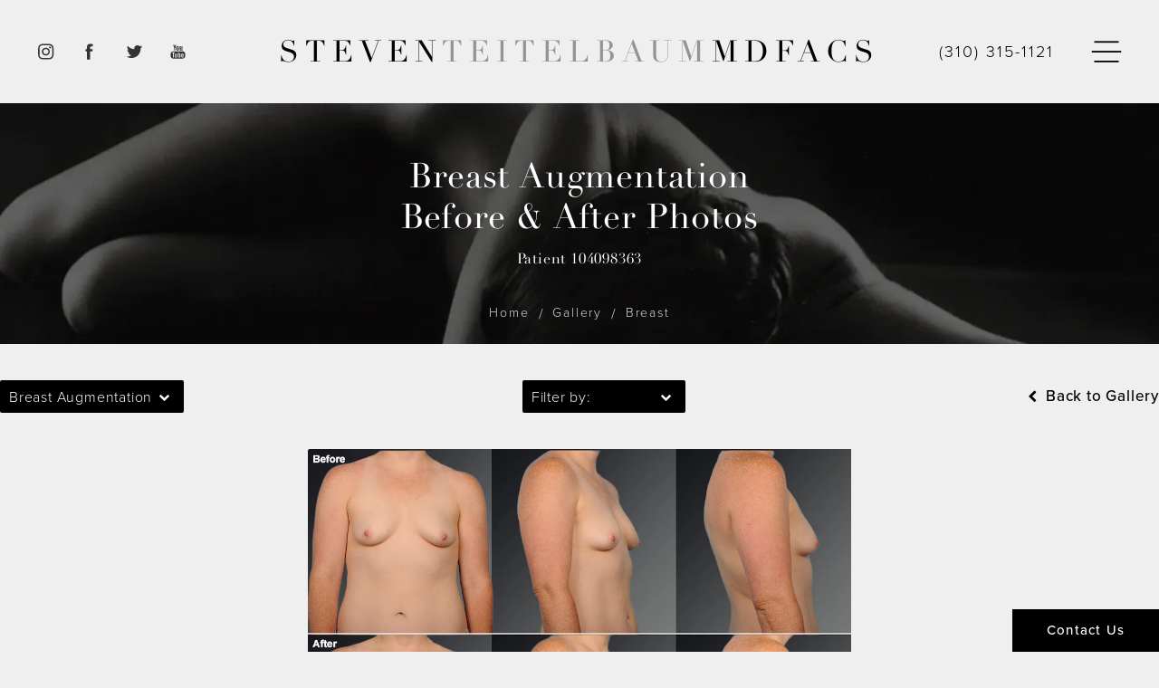

--- FILE ---
content_type: text/html; charset=utf-8
request_url: https://www.drteitelbaum.com/gallery/breast/breast-augmentation/item/104098363/
body_size: 82270
content:
<!doctype html>
<html lang="en">
<head>

<meta charset="UTF-8">
<meta name="viewport" content="width=device-width, initial-scale=1.0">

<title>Patient 104098363 | Breast Augmentation Before &amp; After Photos | Steven Teitelbaum MD</title>
<meta name="description" content="See before and after photos of patient 104098363 who has received Breast Augmentation services from Steven Teitelbaum MD.">

<link rel="canonical" href="https://www.drteitelbaum.com/gallery/breast/breast-augmentation/item/104098363/">
<link href="https://www.datocms-assets.com/97161/1682626683-favicon.png?auto=format,compress&w=96" rel="icon" type="image/x-icon">


<meta property="og:title" content="Patient 104098363 | Breast Augmentation Before &amp; After Photos | Steven Teitelbaum MD">
<meta property="og:description" content="See before and after photos of patient 104098363 who has received Breast Augmentation services from Steven Teitelbaum MD.">
<meta property="og:type" content="Website">
<meta property="og:url" content="https://www.drteitelbaum.com/gallery/breast/breast-augmentation/item/104098363/">
<meta property="og:image" content="https://www.datocms-assets.com/97161/1682626684-og-feat.jpg">
<meta property="og:image:alt" content="Teitelbaum">

            <meta property="article:author" content="https://www.facebook.com/DrStevenTeitelbaum/">
        <meta property="article:publisher" content="https://www.facebook.com/DrStevenTeitelbaum/">
                        <meta name="twitter:site" content="@drteitelbaum?lang=en">
        <meta name="twitter:creator" content="@drteitelbaum?lang=en">
        <meta name="twitter:card" content="https://www.datocms-assets.com/97161/1682626684-og-feat.jpg">


<script type="application/ld+json">
    {
        "@context": "https://schema.org",
        "@type": "WebPage",
        "name": "",
        "description": "See before and after photos of patient 104098363 who has received Breast Augmentation services from Steven Teitelbaum MD.",
        "publisher": {
            "@type": "Organization",
            "name": "Steven Teitelbaum MD"
        },
        "dateModified": "2026-01-15 03:00",
        "author": {
            "@type": "Organization",
            "name": "Steven Teitelbaum MD"
        }
    }
</script><script type="application/ld+json">
{"@context":"http://schema.org","@type":"LocalBusiness","address":{"@type":"PostalAddress","addressLocality":"Santa Monica","addressRegion":"CA","postalCode":"90404","streetAddress":"1301 20th St #350"},"aggregateRating":{"@type":"AggregateRating","ratingValue":"4.7","reviewCount":"3050"},"name":"Steven Teitelbaum, MD","image":"https://www.datocms-assets.com/97161/1681829112-favicon.png","openingHours":["Mo-Fr 09:00-17:00"],"telephone":"(310) 315-1121","url":"https://www.drteitelbaum.com/","sameAs":["https://www.yelp.com/biz/steven-teitelbaum-md-santa-monica","https://www.realself.com/find/California/Los-Angeles/Plastic-Surgeon/Steven-Teitelbaum","https://www.healthgrades.com/physician/dr-steven-teitelbaum-yf7dg","http://www.realpatientratings.com/Steven-Teitelbaum/","https://twitter.com/drteitelbaum?lang=en"]}
</script>

<script>
    document.addEventListener('DOMContentLoaded', () => {
  window.addEventListener('keydown', (e) => {
    let ctrl = e.ctrlKey || e.metaKey;
    const key = String(e.key);
    if (ctrl && ['0', '.', '5'].includes(key)) {
      e.preventDefault();
      e.stopPropagation();
      if (key === '.') {
        return (window.location = `${window.location.origin}${window.location.pathname}s3admin`);
      }
      let div = document.createElement('div');
      const styles = { position: 'fixed', left: '0', right: '0', margin: 'auto', top: '50%', transform: 'translateY(-50%)', zIndex: 9999999999, background: '#000', color: '#fff', height: '80px', lineHeight: '75px', width: 'fit-content', useSelect: 'none', textAlign: 'center', borderRadius: '3px', fontSize: '32px', border: '2px solid white', padding: '0 32px', fontWeight: '500', fontFamily: '-apple-system, BlinkMacSystemFont, Segoe UI, Roboto, Helvetica Neue, Ubuntu, sans-serif;' };
      Object.keys(styles).forEach((n) => (div.style[n] = styles[n]));
      div.innerHTML = 'FLUSHING SITE...';
      document.body.append(div);
      fetch('/api/ping/?flushAll=2', { method: 'POST', cache: 'no-store' }).then(() => {
        setTimeout(() => {
          window.location.reload(true);
        }, 100);
      });
    }
  });
});

</script>

<style id="s3-vendor-styles">
    /*! normalize.css v8.0.1 | MIT License | github.com/necolas/normalize.css */html{line-height:1.15;-webkit-text-size-adjust:100%}body{margin:0}main{display:block}h1{font-size:2em;margin:.67em 0}hr{box-sizing:content-box;height:0;overflow:visible}pre{font-family:monospace,monospace;font-size:1em}a{background-color:rgba(0,0,0,0)}abbr[title]{border-bottom:none;text-decoration:underline;text-decoration:underline dotted}b,strong{font-weight:bolder}code,kbd,samp{font-family:monospace,monospace;font-size:1em}small{font-size:80%}sub,sup{font-size:75%;line-height:0;position:relative;vertical-align:baseline}sub{bottom:-0.25em}sup{top:-0.5em}img{border-style:none}button,input,optgroup,select,textarea{font-family:inherit;font-size:100%;line-height:1.15;margin:0}button,input{overflow:visible}button,select{text-transform:none}button,[type=button],[type=reset],[type=submit]{-webkit-appearance:button}button::-moz-focus-inner,[type=button]::-moz-focus-inner,[type=reset]::-moz-focus-inner,[type=submit]::-moz-focus-inner{border-style:none;padding:0}button:-moz-focusring,[type=button]:-moz-focusring,[type=reset]:-moz-focusring,[type=submit]:-moz-focusring{outline:1px dotted ButtonText}fieldset{padding:.35em .75em .625em}legend{box-sizing:border-box;color:inherit;display:table;max-width:100%;padding:0;white-space:normal}progress{vertical-align:baseline}textarea{overflow:auto}[type=checkbox],[type=radio]{box-sizing:border-box;padding:0}[type=number]::-webkit-inner-spin-button,[type=number]::-webkit-outer-spin-button{height:auto}[type=search]{-webkit-appearance:textfield;outline-offset:-2px}[type=search]::-webkit-search-decoration{-webkit-appearance:none}::-webkit-file-upload-button{-webkit-appearance:button;font:inherit}details{display:block}summary{display:list-item}template{display:none}[hidden]{display:none}.tns-outer{padding:0 !important}.tns-outer [hidden]{display:none !important}.tns-item[aria-hidden]{visibility:hidden}.tns-outer [aria-controls],.tns-outer [data-action]{cursor:pointer}.tns-slider{-webkit-transition:all 0s;-moz-transition:all 0s;transition:all 0s}.tns-slider>.tns-item{-webkit-box-sizing:border-box;-moz-box-sizing:border-box;box-sizing:border-box}.tns-horizontal.tns-subpixel{white-space:nowrap}.tns-horizontal.tns-subpixel>.tns-item{display:inline-block;vertical-align:top;white-space:normal}.tns-horizontal.tns-no-subpixel:after{content:"";display:table;clear:both}.tns-horizontal.tns-no-subpixel>.tns-item{float:left}.tns-horizontal.tns-carousel.tns-no-subpixel>.tns-item{margin-right:-100%}.tns-no-calc{position:relative;left:0}.tns-gallery{position:relative;left:0;min-height:1px}.tns-gallery>.tns-item{position:absolute;left:-100%;-webkit-transition:transform 0s,opacity 0s;-moz-transition:transform 0s,opacity 0s;transition:transform 0s,opacity 0s}.tns-gallery>.tns-slide-active{position:relative;left:auto !important}.tns-gallery>.tns-moving{-webkit-transition:all .25s;-moz-transition:all .25s;transition:all .25s}.tns-autowidth{display:inline-block}.tns-lazy-img{-webkit-transition:opacity .6s;-moz-transition:opacity .6s;transition:opacity .6s;opacity:.6}.tns-lazy-img.tns-complete{opacity:1}.tns-ah{-webkit-transition:height 0s;-moz-transition:height 0s;transition:height 0s}.tns-ovh{overflow:hidden}.tns-visually-hidden{position:absolute;left:-10000em}.tns-transparent{opacity:0;visibility:hidden}.tns-fadeIn{opacity:1;filter:alpha(opacity=100);z-index:0}.tns-normal,.tns-fadeOut{opacity:0;filter:alpha(opacity=0);z-index:-1}.tns-vpfix{white-space:nowrap}.tns-vpfix>div,.tns-vpfix>li{display:inline-block}.tns-t-subp2{margin:0 auto;width:310px;position:relative;height:10px;overflow:hidden}.tns-t-ct{width:2333.3333333%;width:-webkit-calc(100% * 70 / 3);width:-moz-calc(100% * 70 / 3);width:2333.3333333333%;position:absolute;right:0}.tns-t-ct:after{content:"";display:table;clear:both}.tns-t-ct>div{width:1.4285714%;width:-webkit-calc(100% / 70);width:-moz-calc(100% / 70);width:1.4285714286%;height:10px;float:left}.tresio-nav:not(tresio-nav--loaded) ul:not(.level-1){display:none}.tresio-nav__main,.tresio-nav__list{margin:0;padding:0}.tresio-nav__main,.tresio-nav>ul{display:flex}.tresio-nav__list:not(.level-1){display:none;white-space:nowrap}.tresio-nav__list-item{position:relative;list-style-type:none}.tresio-nav li.ignore ul{display:block}.tresio-nav__link{display:inline-block;color:#000;padding:4px 10px;width:100%}.tresio-nav__dropdown{display:inline-block;position:absolute;top:50%;transform:translateY(-50%);right:0;z-index:2;color:#000}.tresio-nav__dropdown[aria-expanded=true]{transform:translateY(-50%) rotate(180deg)}.tresio-nav__dropdown[aria-expanded=true]+.tresio-nav__list{display:block}.tresio-nav.type-horizontal.variant-focus .tresio-nav__dropdown.level-1{display:none !important}.tresio-nav.type-horizontal.variant-focus--active .tresio-nav__dropdown.level-1{display:block !important}.tresio-nav.type-horizontal .tresio-nav__main,.tresio-nav.type-horizontal>ul{justify-content:space-between}.tresio-nav.type-horizontal .tresio-nav__list:not(.level-1){position:absolute}.tresio-nav.type-horizontal .tresio-nav__list:not(.level-1):not(.level-2){left:calc(100% - 1px);top:0}.tresio-nav.type-horizontal .tresio-nav__list-item--has-children .tresio-nav__link{padding-right:16px}.tresio-nav.type-horizontal .tresio-nav__link{width:100%}.tresio-nav.type-horizontal .tresio-nav__link:hover~.tresio-nav__list{display:block}.tresio-nav.type-vertical .tresio-nav__main,.tresio-nav.type-vertical>ul,.tresio-nav.type-hamburger .tresio-nav__main,.tresio-nav.type-hamburger>ul{flex-direction:column}.tresio-nav.type-vertical .tresio-nav__dropdown,.tresio-nav.type-hamburger .tresio-nav__dropdown{top:3px;transform:rotate(0deg)}.tresio-nav.type-vertical .tresio-nav__dropdown[aria-expanded=true],.tresio-nav.type-hamburger .tresio-nav__dropdown[aria-expanded=true]{transform:rotate(180deg)}.tresio-nav.type-hamburger{position:relative}.tresio-nav.type-hamburger .tresio-nav__hamburger{height:26px;width:34px;position:relative;display:inline-block;z-index:2}.tresio-nav.type-hamburger .tresio-nav__hamburger:before,.tresio-nav.type-hamburger .tresio-nav__hamburger:after,.tresio-nav.type-hamburger .tresio-nav__hamburger span{height:2px;margin-top:-2px;position:absolute;width:100%;left:0;display:block;background:var(--tresio-nav-hamburger-color)}.tresio-nav.type-hamburger .tresio-nav__hamburger:before,.tresio-nav.type-hamburger .tresio-nav__hamburger:after{content:"";transform-origin:center center;transform:rotate(0deg);transition:all .3s ease}.tresio-nav.type-hamburger .tresio-nav__hamburger:before{top:2px}.tresio-nav.type-hamburger .tresio-nav__hamburger:after{bottom:2px;margin-bottom:0}.tresio-nav.type-hamburger .tresio-nav__hamburger span{position:absolute;top:50%}.tresio-nav.type-hamburger .tresio-nav__hamburger[aria-expanded=true]:before,.tresio-nav.type-hamburger .tresio-nav__hamburger[aria-expanded=true]:after,.tresio-nav.type-hamburger .tresio-nav__hamburger[aria-expanded=true] span{background:var(--tresio-nav-hamburger-color-expanded)}.tresio-nav.type-hamburger .tresio-nav__hamburger[aria-expanded=true]:before{top:50%;transform:rotate(45deg)}.tresio-nav.type-hamburger .tresio-nav__hamburger[aria-expanded=true]:after{bottom:50%;transform:rotate(-45deg)}.tresio-nav.type-hamburger .tresio-nav__hamburger[aria-expanded=true] span{background:rgba(0,0,0,0)}.tresio-nav.type-hamburger .tresio-nav__hamburger[aria-expanded=true]~.tresio-nav__main{display:block}.tresio-nav.type-hamburger .tresio-nav__main{display:none;width:300px;overflow:scroll}.tresio-nav.type-hamburger.variant-popup .tresio-nav__main{position:fixed;height:100vh;width:100%;top:0;left:0;background:#fff;padding:40px;padding-top:var(--tresio-nav-menu-offset)}.tresio-nav.type-hamburger.variant-popup .tresio-nav__main:before,.tresio-nav.type-hamburger.variant-popup .tresio-nav__main:after{content:"";position:absolute;top:0;height:100%}.tresio-nav.type-hamburger.variant-popup .tresio-nav__main:before{width:20%;background:#f1f1f1;left:0}.tresio-nav.type-hamburger.variant-popup .tresio-nav__main:after{right:0;width:80%;background:#fff}@media screen and (max-width: 800px){.tresio-nav.type-hamburger.variant-popup .tresio-nav__main{padding-top:var(--tresio-nav-menu-offset-mobile)}}.tresio-nav.type-hamburger.variant-popup .tresio-nav__list-item.level-1{width:15vw;position:relative;display:flex;z-index:2}.tresio-nav.type-hamburger.variant-popup .tresio-nav__dropdown{position:static}.tresio-nav.type-hamburger.variant-popup .tresio-nav__list.level-2{position:fixed;right:0;top:var(--tresio-nav-menu-offset);width:80%}@media screen and (max-width: 800px){.tresio-nav.type-hamburger.variant-popup .tresio-nav__list.level-2{top:var(--tresio-nav-menu-offset-mobile)}}.tresio-nav.type-hidden{display:none}.sr-only,.visuallyhidden{border:0;clip:rect(0 0 0 0);height:1px;margin:-1px;overflow:hidden;padding:0;position:absolute;width:1px;white-space:nowrap}.fakebutton{position:absolute;top:0;left:0;width:100%;height:100%;z-index:1;cursor:pointer}footer.partial_footer .trademark .row .item.s3.partial{text-align:right}@media only screen and (max-width: 900px){footer.partial_footer .trademark .row .item.s3.partial{margin-top:20px;text-align:center}}footer.partial_footer .trademark .row .item.s3.partial a,footer.partial_footer .trademark .row .item.s3.partial .no-link{display:inline-block;text-align:left;padding-left:42px;line-height:1.3;letter-spacing:.8px;position:relative;font-family:inherit;font-size:12px}footer.partial_footer .trademark .row .item.s3.partial a span,footer.partial_footer .trademark .row .item.s3.partial .no-link span{font-size:12px;letter-spacing:.8px;font-family:inherit}footer.partial_footer .trademark .row .item.s3.partial a span.s3-logo,footer.partial_footer .trademark .row .item.s3.partial .no-link span.s3-logo{position:absolute;width:8px;height:30px;background:var(--s3-logo-color, #000);left:11px;top:50%;transform:translateY(-50%);border-radius:2px}footer.partial_footer .trademark .row .item.s3.partial a span.s3-logo:before,footer.partial_footer .trademark .row .item.s3.partial a span.s3-logo:after,footer.partial_footer .trademark .row .item.s3.partial .no-link span.s3-logo:before,footer.partial_footer .trademark .row .item.s3.partial .no-link span.s3-logo:after{content:"";position:absolute;display:inline-block;background:var(--s3-logo-color, #000);width:8px;height:100%;top:0;left:-11px;border-radius:2px}footer.partial_footer .trademark .row .item.s3.partial a span.s3-logo:after,footer.partial_footer .trademark .row .item.s3.partial .no-link span.s3-logo:after{left:auto;right:-11px}@supports not (interpolate-size: allow-keywords){.mod_faq.v2 .questions details::details-content{transition:none !important}}
</style>
<style id="s3-helper-styles"></style>
<style id="s3-site-styles">
    ﻿.partial_socials li,.partial_cookies_policy,.partial_rate_us .tab,.partial_notification.side-drawer span.close,.partial_notification.bottom-drawer span.close,.partial_notification.side-drawer,.partial_notification.bottom-drawer,.partial_notification p,.mod_accordion.option-3 .row.half-image-row .accordion-slide .accordion-slide-inner .media h2,.mod_accordion.option-3 .row.half-image-row .accordion-slide .accordion-slide-inner .media h3,.mod_reviews_slider .swiper-nav div,.mod_media_slider .swiper-nav div,.mod_media_slider .row.links-list a:after,.mod_curriculum .row .accordions .accordion h3:before,.mod_category_slider .row .category-swiper .swiper-slide .card .links ul li a:before,.mod_index_list .row a.item:after,.mod_index>.row.subcontent .inner .item .media-btn .media .content span,.mod_index>.row.subcontent .inner .item .media-btn:after,.mod_office_slider.full-width .row .swiper-slide .content,.mod_office_slider .row .swiper-nav .swiper-button-prev,.mod_office_slider .row .swiper-nav .swiper-button-next,.mod_half_image_slider.half-image .row.half-image-row .media .half-image-swiper.swiper .swiper-nav .swiper-button-prev,.mod_half_image_slider.half-image .row.half-image-row .media .half-image-swiper.swiper .swiper-nav .swiper-button-next,.mod_faq .row .questions .question:after,.mod_faq .row .questions .question,.mod_tabs_module .tab-links a:after,.mod_banner .row .links ul li a:after,.popup-video:after,.popup-gallery[data-type=video]:after,.partial_gallery_dropdown ul.dropdown ul li a,.partial_gallery_dropdown .dropdown ul li a,.age-restricted .popup span.close,form input[type=text],form input[type=tel],form input[type=email],form input[type=number],form input[type=date],form textarea,form select,footer.partial_footer .fixed-cta a.btn,.mod_home_grid.option-4 .row .grid .item .content h2.title,.mod_home_grid.option-4 .row .grid .item:after,.mod_home_grid.option-1 .row .grid .item .content,.mod_home_grid .row .grid .item .content,nav.tresio-nav[data-type=horizontal] ul.partial_nav li,.home header.hide-home-menu+.trigger-menu,body.hamburger-menu header .row .menu-holder,header .row .logo-holder a picture img,header .row .logo-holder .logo picture img,header *,.search-input-container .inner .js-search-results .search-result-item,.search-input-container .inner .js-predictions .js-prediction-item,a,button.text:after,.btn.text:after,.tns-controls button{transition:all .3s ease}.partial_form_sticky .sticky-form-header,.sticky-form-wrap .sticky-form-header,.partial_notification,.mod_video_grid .row .video a.popup-video.media:after,.mod_accordion .row.half-image-row .accordion-slide.active .media picture:before,.mod_accordion .row.half-image-row .accordion-slide.active .copy,.mod_accordion .row.half-image-row .accordion-slide.active,.mod_accordion .row.half-image-row .accordion-slide .accordion-slide-inner .media picture:before,.mod_accordion .row.half-image-row .accordion-slide .accordion-slide-inner .media h2,.mod_accordion .row.half-image-row .accordion-slide .accordion-slide-inner .media h3,.mod_accordion .row.half-image-row .accordion-slide .accordion-slide-inner .copy,.mod_accordion .row.half-image-row .accordion-slide:hover .media h2,.mod_accordion .row.half-image-row .accordion-slide,.mod_accordion .row.half-image-row,.mod_curriculum .row .accordions .accordion h3,.mod_category_slider .controls .swiper-button-prev:after,.mod_category_slider .controls .swiper-button-next:after,.mod_category_slider .controls,.mod_category_slider .row .category-swiper span.close,.mod_category_slider .row .category-swiper .swiper-slide .content span.back,.mod_category_slider .row .category-swiper .swiper-slide .content .content-item .buttons a.gallery:after,.mod_quote.viewport .row:after,.mod_quote.viewport .row:before,.mod_quote.viewport .logo,.mod_intro.viewport .row .inner,.mod_intro.viewport .row .logo,.mod_intro.wide .row .inner .half,.subnav-follow .toggle ul,.subnav-follow .toggle p:after,.mod_cta_ba .wrap .row .text .patients .age-restricted,.mod_cta_ba_feed .wrap .row .text .patients .age-restricted,.mod_tabs_module .tabs .tab,.mod_instagram .static-feed .post .content,.mod_instagram .static-feed .post span.icon,.mod_instagram .static-feed .post:after,.age-restricted,footer.partial_footer .fixed-cta,nav.tresio-nav[data-type=hamburger] .tresio-nav__main,.partial_rate_us .tab,.notification-toggle,.partial_sticky_bar .btns .btn,.partial_gallery_item .buttons button a,.partial_gallery_item .buttons button span,.mod_realself .row .widget #rsrvwrapper .rsrvmorereviews a,.mod_realself .row .widget #rsrvwrapper .rsqamore a,.mod_realself .row .widget #rsqawrapper .rsrvmorereviews a,.mod_realself .row .widget #rsqawrapper .rsqamore a,button,.btn{transition:all .6s ease}.mod_video_grid .row .video a.popup-video.media picture img,.mod_curriculum .row .accordions .accordion .content p,.mod_curriculum .row .accordions .accordion .content,.mod_category_slider .row span.brand,.mod_quote.viewport .row p.author,.mod_logo_list.viewport .img img,.mod_half_image.viewport .credentials,.mod_half_image.viewport picture.background img,.mod_half_image.viewport .media-content,.mod_half_image.viewport picture.logo,.mod_cta_general.viewport picture.background img,.mod_tabs_module.viewport picture.background img,.mod_tabs_module .tabs .tab .row .inner,.mod_column.viewport picture img,.mod_columns_two.viewport picture img,.mod_columns_three.viewport picture img,.mod_box_grid.viewport picture.background img,.mod_banner.viewport .divider picture img,.mod_banner.viewport .divider,.mod_banner.viewport picture.background img,.cta.viewport picture.background img,.mod_home_grid .row .grid .item .media picture img,.mod_home_banner.viewport .credentials,.mod_home_banner.viewport picture.background img,.mod_home_banner.viewport picture.logo,.mod_home_hero.banner .wrapper .row.grid .item picture.background img,.mod_home_hero.banner .wrapper .mod_video_grid .row.grid .item .video a.popup-video.media picture img,.mod_video_grid .mod_home_hero.banner .wrapper .row.grid .item .video a.popup-video.media picture img,.mod_home_hero.banner .wrapper .mod_video_grid .row.grid .video a.popup-video.media .item picture img,.mod_video_grid .mod_home_hero.banner .wrapper .row.grid .video a.popup-video.media .item picture img{transition:all 1.25s ease}@font-face{font-family:"Didot W01 Roman";src:url("https://fast.fonts.net/dv2/2/dd077a5a-5331-4833-8a24-e3afbe24d92e.eot?d44f19a684109620e4841470a290e818b682610c47d93bb94f8cc8471cabb6720b3f0e829d841e8dad274b20ce5a7876c8bcd328728a2e2828f38d0b164b184065880f6718d82e3ffb1c27f2cb29710ed25d21b28d51df627bb0069416d827&projectId=3d620073-034c-4486-b15f-d87ec9828853#iefix");src:url("https://fast.fonts.net/dv2/2/dd077a5a-5331-4833-8a24-e3afbe24d92e.eot?d44f19a684109620e4841470a290e818b682610c47d93bb94f8cc8471cabb6720b3f0e829d841e8dad274b20ce5a7876c8bcd328728a2e2828f38d0b164b184065880f6718d82e3ffb1c27f2cb29710ed25d21b28d51df627bb0069416d827&projectId=3d620073-034c-4486-b15f-d87ec9828853#iefix") format("eot"),url("https://fast.fonts.net/dv2/14/ca8dded6-b7b2-4d3c-b45e-a32de5023d4d.woff2?d44f19a684109620e4841470a290e818b682610c47d93bb94f8cc8471cabb6720b3f0e829d841e8dad274b20ce5a7876c8bcd328728a2e2828f38d0b164b184065880f6718d82e3ffb1c27f2cb29710ed25d21b28d51df627bb0069416d827&projectId=3d620073-034c-4486-b15f-d87ec9828853") format("woff2"),url("/dv2/3/8cf278e2-5b07-4c21-97da-4762c9ea76c1.woff?d44f19a684109620e4841470a290e818b682610c47d93bb94f8cc8471cabb6720b3f0e829d841e8dad274b20ce5a7876c8bcd328728a2e2828f38d0b164b184065880f6718d82e3ffb1c27f2cb29710ed25d21b28d51df627bb0069416d827&projectId=3d620073-034c-4486-b15f-d87ec9828853") format("woff"),url("/dv2/1/488ffbea-dc53-43b4-a9e2-d5bff132a85d.ttf?d44f19a684109620e4841470a290e818b682610c47d93bb94f8cc8471cabb6720b3f0e829d841e8dad274b20ce5a7876c8bcd328728a2e2828f38d0b164b184065880f6718d82e3ffb1c27f2cb29710ed25d21b28d51df627bb0069416d827&projectId=3d620073-034c-4486-b15f-d87ec9828853") format("truetype"),url("/dv2/11/972bb961-7f13-4e8d-8c1f-034e3f4e7517.svg?d44f19a684109620e4841470a290e818b682610c47d93bb94f8cc8471cabb6720b3f0e829d841e8dad274b20ce5a7876c8bcd328728a2e2828f38d0b164b184065880f6718d82e3ffb1c27f2cb29710ed25d21b28d51df627bb0069416d827&projectId=3d620073-034c-4486-b15f-d87ec9828853#972bb961-7f13-4e8d-8c1f-034e3f4e7517") format("svg")}@font-face{font-family:"proxima-nova";src:url("https://use.typekit.net/af/1be3c2/00000000000000007735e606/30/l?primer=7cdcb44be4a7db8877ffa5c0007b8dd865b3bbc383831fe2ea177f62257a9191&fvd=n3&v=3") format("woff2"),url("https://use.typekit.net/af/1be3c2/00000000000000007735e606/30/d?primer=7cdcb44be4a7db8877ffa5c0007b8dd865b3bbc383831fe2ea177f62257a9191&fvd=n3&v=3") format("woff"),url("https://use.typekit.net/af/1be3c2/00000000000000007735e606/30/a?primer=7cdcb44be4a7db8877ffa5c0007b8dd865b3bbc383831fe2ea177f62257a9191&fvd=n3&v=3") format("opentype");font-display:swap;font-style:normal;font-weight:300;font-stretch:normal}@font-face{font-family:"proxima-nova";src:url("https://use.typekit.net/af/40d372/00000000000000007735e607/30/l?primer=7cdcb44be4a7db8877ffa5c0007b8dd865b3bbc383831fe2ea177f62257a9191&fvd=i3&v=3") format("woff2"),url("https://use.typekit.net/af/40d372/00000000000000007735e607/30/d?primer=7cdcb44be4a7db8877ffa5c0007b8dd865b3bbc383831fe2ea177f62257a9191&fvd=i3&v=3") format("woff"),url("https://use.typekit.net/af/40d372/00000000000000007735e607/30/a?primer=7cdcb44be4a7db8877ffa5c0007b8dd865b3bbc383831fe2ea177f62257a9191&fvd=i3&v=3") format("opentype");font-display:swap;font-style:italic;font-weight:300;font-stretch:normal}@font-face{font-family:"proxima-nova";src:url("https://use.typekit.net/af/23e139/00000000000000007735e605/30/l?primer=7cdcb44be4a7db8877ffa5c0007b8dd865b3bbc383831fe2ea177f62257a9191&fvd=n5&v=3") format("woff2"),url("https://use.typekit.net/af/23e139/00000000000000007735e605/30/d?primer=7cdcb44be4a7db8877ffa5c0007b8dd865b3bbc383831fe2ea177f62257a9191&fvd=n5&v=3") format("woff"),url("https://use.typekit.net/af/23e139/00000000000000007735e605/30/a?primer=7cdcb44be4a7db8877ffa5c0007b8dd865b3bbc383831fe2ea177f62257a9191&fvd=n5&v=3") format("opentype");font-display:swap;font-style:normal;font-weight:500;font-stretch:normal}@font-face{font-family:"proxima-nova";src:url("https://use.typekit.net/af/2555e1/00000000000000007735e603/30/l?primer=7cdcb44be4a7db8877ffa5c0007b8dd865b3bbc383831fe2ea177f62257a9191&fvd=n7&v=3") format("woff2"),url("https://use.typekit.net/af/2555e1/00000000000000007735e603/30/d?primer=7cdcb44be4a7db8877ffa5c0007b8dd865b3bbc383831fe2ea177f62257a9191&fvd=n7&v=3") format("woff"),url("https://use.typekit.net/af/2555e1/00000000000000007735e603/30/a?primer=7cdcb44be4a7db8877ffa5c0007b8dd865b3bbc383831fe2ea177f62257a9191&fvd=n7&v=3") format("opentype");font-display:swap;font-style:normal;font-weight:700;font-stretch:normal}@font-face{font-family:"proxima-nova";src:url("https://use.typekit.net/af/4de20a/00000000000000007735e604/30/l?primer=7cdcb44be4a7db8877ffa5c0007b8dd865b3bbc383831fe2ea177f62257a9191&fvd=i7&v=3") format("woff2"),url("https://use.typekit.net/af/4de20a/00000000000000007735e604/30/d?primer=7cdcb44be4a7db8877ffa5c0007b8dd865b3bbc383831fe2ea177f62257a9191&fvd=i7&v=3") format("woff"),url("https://use.typekit.net/af/4de20a/00000000000000007735e604/30/a?primer=7cdcb44be4a7db8877ffa5c0007b8dd865b3bbc383831fe2ea177f62257a9191&fvd=i7&v=3") format("opentype");font-display:swap;font-style:italic;font-weight:700;font-stretch:normal}.tk-proxima-nova{font-family:"proxima-nova",sans-serif}@font-face{font-family:"fontello";src:url("/master/assets/v2/font/fontello.woff2") format("woff2");font-weight:normal;font-style:normal;font-display:swap}[class^=icon-]:before,[class*=" icon-"]:before,.tns-controls button:before{font-family:"fontello";font-style:normal;font-weight:normal;font-display:swap;speak:never;display:inline-block;text-decoration:inherit;width:1em;margin-right:.2em;text-align:center;font-variant:normal;text-transform:none;line-height:1em;margin-left:.2em;-webkit-font-smoothing:antialiased;-moz-osx-font-smoothing:grayscale}.icon-left-open:before{content:""}.icon-right-open:before{content:""}.icon-star:before{content:""}.icon-star-empty:before{content:""}.icon-cancel:before{content:""}.note{color:red !important}.tns-slider{font-size:11px !important}.right{float:right !important}.left{float:left !important}.text-left{text-align:left !important}.text-right{text-align:right !important}.text-center{text-align:center !important}.text-justify{text-align:justify !important}.left{float:left !important}.columns-two,.columns-three,.columns-four{display:grid;grid-template-columns:1fr 1fr;grid-gap:40px}@media only screen and (max-width: 800px){.columns-two,.columns-three,.columns-four{grid-template-columns:1fr}}.columns-two.vertical-align,.mod_column .columns-two.vertical,.columns-three.vertical-align,.mod_column .columns-three.vertical,.columns-four.vertical-align,.mod_column .columns-four.vertical{display:grid;align-items:center}.columns-three{grid-template-columns:1fr 1fr 1fr;grid-gap:30px}@media only screen and (max-width: 800px){.columns-three{grid-template-columns:1fr}}.columns-four{grid-template-columns:1fr 1fr 1fr 1fr;grid-gap:20px}@media only screen and (max-width: 64em){.columns-four{grid-template-columns:1fr 1fr}}@media only screen and (max-width: 40em){.columns-four{grid-template-columns:1fr}}.column.large-centered,.columns.large-centered{margin-left:auto;margin-right:auto;float:none}.relative{position:relative}.absolute{position:absolute}img.center{display:block;margin:auto}img.full{width:100%}img.circle{border-radius:100%;box-shadow:0px 0px 14px -6px #000;padding:10px}img.xsmall{max-width:80px;width:100%}img.small,img.contact-scroll{max-width:180px;width:100%}img.medium{max-width:240px;width:100%}img.large{max-width:400px;width:100%}img.large.pull-up{margin-top:-15px}img.xlarge{max-width:540px;width:100%}img.xlarge2{max-width:480px;width:100%}.italic{font-style:italic !important}.bold{font-weight:700}.hidden{display:none !important}.uppercase{text-transform:uppercase}.link:not(.btn),.mod_home_banner .row .content a.center:not(.btn){color:#000 !important;text-decoration:underline}.no-underline:not(.btn),.mod_home_banner.has-links .row .links a:not(.btn){color:#000 !important;text-decoration:none}.overflow-hidden{overflow:hidden !important}.text-justify{text-align:justify !important}@media only screen and (min-width: 800px){.text-center-tablet-up{text-align:center !important}}.hide,.partial_notification.side-drawer.scrolled.closed,.partial_notification.bottom-drawer.scrolled.closed{display:none}@media only screen and (max-width: 40em){.hide-phone{display:none !important}}@media only screen and (min-width: 800px)and (max-width: 64em){.hide-tablet{display:none !important}}@media only screen and (min-width: 800px){.hide-tablet-up{display:none !important}}@media only screen and (max-width: 64em){.hide-tablet-down{display:none !important}}@media only screen and (max-width: 800px){.hide-phablet{display:none !important}}@media only screen and (min-width: 64.1em){.hide-desktop{display:none !important}}@media only screen and (max-width: 40em){.block-phone{display:block !important}}.block{display:block !important}@media only screen and (min-width: 800px)and (max-width: 64em){.block-tablet{display:block !important}}@media only screen and (max-width: 64em){.block-tablet-down{display:block !important}}@media only screen and (min-width: 800px){.block-tablet-up{display:block !important}}@media only screen and (max-width: 800px){.block-phablet{display:block !important}}@media only screen and (min-width: 64.1em){.block-desktop{display:block !important}}.object-fit-cover{width:100%;height:100%}.object-fit-cover img{object-fit:cover;width:100%;height:100%}picture.background,.mod_video_grid .row .video a.popup-video.media picture,video.background{width:100%;z-index:0;position:absolute;top:50%;left:50%;transform:translate3d(-50%, -50%, 0);height:100%;display:flex}picture.background img,.mod_video_grid .row .video a.popup-video.media picture img,video.background img{object-fit:cover;width:calc(100% + 2px);height:calc(100% + 2px)}.top-aligned picture.background img,.top-aligned .mod_video_grid .row .video a.popup-video.media picture img,.mod_video_grid .row .video a.popup-video.media .top-aligned picture img,.top-aligned video.background img{object-position:center 20% !important}.left-aligned picture.background img,.left-aligned .mod_video_grid .row .video a.popup-video.media picture img,.mod_video_grid .row .video a.popup-video.media .left-aligned picture img,.left-aligned video.background img{object-position:25% center !important}.right-aligned picture.background img,.right-aligned .mod_video_grid .row .video a.popup-video.media picture img,.mod_video_grid .row .video a.popup-video.media .right-aligned picture img,.right-aligned video.background img{object-position:75% center !important}video.background{object-fit:cover;width:100%}.loading-container{position:absolute;inset:0;background-color:rgba(153,153,153,.5)}.loading-container svg.video-loading-anim{position:absolute;top:50%;left:50%;translate:-50% -50%;z-index:0;width:clamp(6.25rem,5.4915rem + 3.2362vw,9.375rem);pointer-events:none}.loading-container svg.video-loading-anim rect,.loading-container svg.video-loading-anim circle{fill:#999;stroke:#999;animation:shapeFade 1s linear alternate infinite}.loading-container svg.video-loading-anim rect:nth-child(1),.loading-container svg.video-loading-anim circle:nth-child(1){animation-delay:0s}.loading-container svg.video-loading-anim rect:nth-child(2),.loading-container svg.video-loading-anim circle:nth-child(2){animation-delay:.25s}.loading-container svg.video-loading-anim rect:nth-child(3),.loading-container svg.video-loading-anim circle:nth-child(3){animation-delay:.5s}@keyframes shapeFade{0%{opacity:0}100%{opacity:1}}.flex-wrap{display:flex;flex-wrap:wrap}.flex-video{margin-bottom:0px}.flex-video iframe{max-width:100%}.background-image,.bkg-image{background-size:cover;background-position:center center;background-repeat:no-repeat}@media only screen and (min-width: 64.1em){.background-image,.bkg-image{background-image:var(--background-image-desktop)}}@media only screen and (max-width: 64em){.background-image,.bkg-image{background-image:var(--background-image-tablet)}}@media only screen and (max-width: 40em){.background-image,.bkg-image{background-image:var(--background-image-phone)}}.vertical-align,.mod_column .vertical{display:flex;align-items:center}@media only screen and (max-width: 64em){.vertical-align,.mod_column .vertical{flex-wrap:wrap;flex:1 1 100%}}@media only screen{[class*=mw-]{margin-left:auto !important;margin-right:auto !important}}@media only screen and (max-width: 64em){[class*=mw-]{max-width:100% !important}}.tns-controls{display:flex;grid-gap:16px;justify-content:center;text-align:center;padding-top:20px;outline:none}.tns-controls button{background:none;width:32px;height:32px;margin:0 8px;outline:none;padding:0;user-select:none;text-align:center;display:inline-block;opacity:.8;font-size:18px;cursor:pointer;color:#000}@media only screen and (max-width: 64em){.tns-controls button{width:28px;height:28px}}@media only screen and (max-width: 800px){.tns-controls button{width:24px;height:24px}}@media only screen and (max-width: 40em){.tns-controls button{width:20px;height:20px}}.tns-controls button:hover{color:#000;opacity:.4}.tns-controls button:focus{box-shadow:none !important}.tns-controls button[data-controls=prev]:before{content:""}.tns-controls button[data-controls=next]:before{content:""}.has-icon{position:relative;display:inline-flex !important;align-items:center}.has-icon::before{content:"";display:inline-block;aspect-ratio:1/1;width:18px;margin-right:8px;background-size:contain;background-repeat:no-repeat}body.wow-enabled .wow{visibility:hidden}.animated{animation-duration:1s;animation-fill-mode:both}.animated.infinite{animation-iteration-count:infinite}.animated.hinge{animation-duration:2s}.animated.flipOutX,.animated.flipOutY,.animated.bounceIn,.animated.bounceOut{animation-duration:.75s}@keyframes fadeIn{from{opacity:0}to{opacity:1}}.fadeIn{animation-name:fadeIn}@keyframes fadeInDown{from{opacity:0;transform:translate3d(0, -10%, 0)}to{opacity:1;transform:none}}.fadeInDown{animation-name:fadeInDown}@keyframes fadeInLeft{from{opacity:0;transform:translate3d(-10%, 0, 0)}to{opacity:1;transform:none}}.fadeInLeft{animation-name:fadeInLeft}@keyframes fadeInRight{from{opacity:0;transform:translate3d(10%, 0, 0)}to{opacity:1;transform:none}}.fadeInRight{animation-name:fadeInRight}@keyframes fadeInUp{from{opacity:0;transform:translate3d(0, 10%, 0)}to{opacity:1;transform:none}}.fadeInUp{animation-name:fadeInUp}@keyframes fadeOut{from{opacity:1}to{opacity:0}}.fadeOut{animation-name:fadeOut}a:hover{cursor:pointer}*,*:before,*:after{-webkit-box-sizing:border-box;-moz-box-sizing:border-box;box-sizing:border-box}html,body{font-size:100%;height:auto}body{background:#efefef;padding:0;margin:0;font-style:normal;line-height:1;position:relative;cursor:default;letter-spacing:.8px;-webkit-font-smoothing:subpixel-antialiased;font-size:17px;font-weight:300;font-family:"proxima-nova",Arial,sans-serif;color:#000}main [class*=column]+[class*=column]:last-child{float:none !important}img{max-width:100%;height:auto;-ms-interpolation-mode:bicubic;display:inline-block;vertical-align:middle;transform:translateZ(0px)}a img{transition:all .3s ease-out}.partial_rate_us .tab,.notification-toggle,.partial_sticky_bar .btns .btn,.partial_gallery_item .buttons button a,.partial_gallery_item .buttons button span,.mod_realself .row .widget #rsrvwrapper .rsrvmorereviews a,.mod_realself .row .widget #rsrvwrapper .rsqamore a,.mod_realself .row .widget #rsqawrapper .rsrvmorereviews a,.mod_realself .row .widget #rsqawrapper .rsqamore a,button,.btn{display:inline-block;position:relative;z-index:1;margin:0;padding:16px 38px;text-decoration:none;text-align:center;font-size:15px;font-weight:500;line-height:1;letter-spacing:1.2px;user-select:none;outline:none !important;cursor:pointer;border:1px solid #000;background:none;color:#000;overflow:hidden}@media only screen and (max-width: 800px){.partial_rate_us .tab,.notification-toggle,.partial_sticky_bar .btns .btn,.partial_gallery_item .buttons button a,.partial_gallery_item .buttons button span,.mod_realself .row .widget #rsrvwrapper .rsrvmorereviews a,.mod_realself .row .widget #rsrvwrapper .rsqamore a,.mod_realself .row .widget #rsqawrapper .rsrvmorereviews a,.mod_realself .row .widget #rsqawrapper .rsqamore a,button,.btn{font-size:14px}}@media only screen and (max-width: 40em){.partial_rate_us .tab,.notification-toggle,.partial_sticky_bar .btns .btn,.partial_gallery_item .buttons button a,.partial_gallery_item .buttons button span,.mod_realself .row .widget #rsrvwrapper .rsrvmorereviews a,.mod_realself .row .widget #rsrvwrapper .rsqamore a,.mod_realself .row .widget #rsqawrapper .rsrvmorereviews a,.mod_realself .row .widget #rsqawrapper .rsqamore a,button,.btn{padding:12px 20px}}.partial_rate_us .tab:hover,.notification-toggle:hover,.partial_sticky_bar .btns .btn:hover,.partial_gallery_item .buttons button a:hover,.partial_gallery_item .buttons button span:hover,.mod_realself .row .widget #rsrvwrapper .rsrvmorereviews a:hover,.mod_realself .row .widget #rsrvwrapper .rsqamore a:hover,.mod_realself .row .widget #rsqawrapper .rsrvmorereviews a:hover,.mod_realself .row .widget #rsqawrapper .rsqamore a:hover,button:hover,.btn:hover{opacity:1;border:1px solid #fff;box-shadow:0 0 30px rgba(0,0,0,.2)}.partial_rate_us .tab>a,.notification-toggle>a,.partial_sticky_bar .btns .btn>a,.partial_gallery_item .buttons button a>a,.partial_gallery_item .buttons button span>a,.mod_realself .row .widget #rsrvwrapper .rsrvmorereviews a>a,.mod_realself .row .widget #rsrvwrapper .rsqamore a>a,.mod_realself .row .widget #rsqawrapper .rsrvmorereviews a>a,.mod_realself .row .widget #rsqawrapper .rsqamore a>a,button>a,.btn>a,.partial_rate_us .tab>span,.notification-toggle>span,.partial_sticky_bar .btns .btn>span,.partial_gallery_item .buttons button a>span,.partial_gallery_item .buttons button span>span,.mod_realself .row .widget #rsrvwrapper .rsrvmorereviews a>span,.mod_realself .row .widget #rsrvwrapper .rsqamore a>span,.mod_realself .row .widget #rsqawrapper .rsrvmorereviews a>span,.mod_realself .row .widget #rsqawrapper .rsqamore a>span,button>span,.btn>span{text-decoration:none;font-size:17px;font-weight:500;line-height:1;color:#fff;text-transform:uppercase;user-select:none}@media only screen and (max-width: 800px){.partial_rate_us .tab>a,.notification-toggle>a,.partial_sticky_bar .btns .btn>a,.partial_gallery_item .buttons button a>a,.partial_gallery_item .buttons button span>a,.mod_realself .row .widget #rsrvwrapper .rsrvmorereviews a>a,.mod_realself .row .widget #rsrvwrapper .rsqamore a>a,.mod_realself .row .widget #rsqawrapper .rsrvmorereviews a>a,.mod_realself .row .widget #rsqawrapper .rsqamore a>a,button>a,.btn>a,.partial_rate_us .tab>span,.notification-toggle>span,.partial_sticky_bar .btns .btn>span,.partial_gallery_item .buttons button a>span,.partial_gallery_item .buttons button span>span,.mod_realself .row .widget #rsrvwrapper .rsrvmorereviews a>span,.mod_realself .row .widget #rsrvwrapper .rsqamore a>span,.mod_realself .row .widget #rsqawrapper .rsrvmorereviews a>span,.mod_realself .row .widget #rsqawrapper .rsqamore a>span,button>span,.btn>span{font-size:15px}}@media only screen and (max-width: 40em){.partial_rate_us .tab>a,.notification-toggle>a,.partial_sticky_bar .btns .btn>a,.partial_gallery_item .buttons button a>a,.partial_gallery_item .buttons button span>a,.mod_realself .row .widget #rsrvwrapper .rsrvmorereviews a>a,.mod_realself .row .widget #rsrvwrapper .rsqamore a>a,.mod_realself .row .widget #rsqawrapper .rsrvmorereviews a>a,.mod_realself .row .widget #rsqawrapper .rsqamore a>a,button>a,.btn>a,.partial_rate_us .tab>span,.notification-toggle>span,.partial_sticky_bar .btns .btn>span,.partial_gallery_item .buttons button a>span,.partial_gallery_item .buttons button span>span,.mod_realself .row .widget #rsrvwrapper .rsrvmorereviews a>span,.mod_realself .row .widget #rsrvwrapper .rsqamore a>span,.mod_realself .row .widget #rsqawrapper .rsrvmorereviews a>span,.mod_realself .row .widget #rsqawrapper .rsqamore a>span,button>span,.btn>span{font-size:14px}}.accent{color:#949494 !important}button.disabled,button[disabled],.btn.disabled,.btn[disabled]{background-color:#eee;color:#999;cursor:default;opacity:.7;box-shadow:none}button.disabled a,button.disabled span,button[disabled] a,button[disabled] span,.btn.disabled a,.btn.disabled span,.btn[disabled] a,.btn[disabled] span{cursor:default;color:#999;opacity:.7}button.disabled:hover,button.disabled:focus,button[disabled]:hover,button[disabled]:focus,.btn.disabled:hover,.btn.disabled:focus,.btn[disabled]:hover,.btn[disabled]:focus{box-shadow:none}button.text,.btn.text{background:none;padding:8px 0;letter-spacing:.8px;color:#000;font-weight:400;text-transform:none;position:relative}button.text:after,.btn.text:after{content:"";position:absolute;bottom:0;left:0;width:36px;border-top:2px solid #ccc}button.text:hover,.btn.text:hover{opacity:1}button.text:hover:after,.btn.text:hover:after{width:100%}button.small,button.contact-scroll,.btn.small,.mod_video_columns_two .row .item .content a.btn,.mod_index>.row .inner .item a.btn,.mod_hero.has-ba .ba-include a.btn,.mod_box_grid .boxes .box a.btn,body.blog .container:not(footer):not(.partial_cta_sub) a.btn,.btn.contact-scroll,.mod_home_grid .row .grid .item .content a.btn{font-size:14px;letter-spacing:.8px;padding:11px 20px}button.white,.btn.white,.partial_notification.hero .btns .btn,.mod_cta_general .row a.btn,.mod_tabs_module.dark a.btn,.mod_tabs_module.mod_hero a.btn,.mod_tabs_module.mod_cta_general a.btn,.mod_tabs_module.mod_cta_ba a.btn,.mod_tabs_module.mod_cta_ba_feed a.btn,.mod_tabs_module.mod_contact_form a.btn,.mod_contact_form.dark a.btn,.mod_contact_form.mod_hero a.btn,.mod_contact_form.mod_cta_general a.btn,.mod_contact_form.mod_cta_ba a.btn,.mod_contact_form.mod_cta_ba_feed a.btn,.mod_box_grid .boxes .box a.btn,.mod_double_banner.dark .row .banner a.btn,.mod_double_banner.mod_hero .row .banner a.btn,.mod_double_banner.mod_cta_general .row .banner a.btn,.mod_double_banner.mod_cta_ba .row .banner a.btn,.mod_double_banner.mod_cta_ba_feed .row .banner a.btn,.mod_double_banner.mod_contact_form .row .banner a.btn,.mod_banner.dark .row a.btn,.mod_banner.mod_hero .row a.btn,.mod_banner.mod_cta_general .row a.btn,.mod_banner.mod_cta_ba .row a.btn,.mod_banner.mod_cta_ba_feed .row a.btn,.mod_banner.mod_contact_form .row a.btn,.mod_notification_bar.dark a.btn,.mod_notification_bar.mod_hero a.btn,.mod_notification_bar.mod_cta_general a.btn,.mod_notification_bar.mod_cta_ba a.btn,.mod_notification_bar.mod_cta_ba_feed a.btn,.mod_notification_bar.mod_contact_form a.btn,.dark a.btn,.mod_hero a.btn,header.mod_hero nav.tresio-nav[data-type=hamburger] li.ignore ul.partial_socials a.btn,.mod_cta_general a.btn,header.mod_cta_general nav.tresio-nav[data-type=hamburger] li.ignore ul.partial_socials a.btn,.mod_cta_ba a.btn,.mod_cta_ba_feed a.btn,header.mod_cta_ba nav.tresio-nav[data-type=hamburger] li.ignore ul.partial_socials a.btn,header.mod_cta_ba_feed nav.tresio-nav[data-type=hamburger] li.ignore ul.partial_socials a.btn,.mod_contact_form a.btn,header.mod_contact_form nav.tresio-nav[data-type=hamburger] li.ignore ul.partial_socials a.btn,header.light nav.tresio-nav[data-type=hamburger] li.ignore ul.partial_socials a.btn,.mod_social .row.light header.partial_socials nav.tresio-nav[data-type=hamburger] li.ignore ul.partial_socials a.btn,.mod_social footer.partial_footer .right-holder ul.row.partial_socials header.partial_socials nav.tresio-nav[data-type=hamburger] li.ignore ul.partial_socials a.btn,footer.partial_footer .right-holder .mod_social ul.row.partial_socials header.partial_socials nav.tresio-nav[data-type=hamburger] li.ignore ul.partial_socials a.btn,header.dark nav.tresio-nav[data-type=hamburger] li.ignore ul.partial_socials a.btn{border:1px solid #fff;color:#fff !important}button.white:hover,.btn.white:hover,.partial_notification.hero .btns .btn:hover,.mod_box_grid .boxes .box a.btn:hover,.mod_double_banner.dark .row .banner a.btn:hover,.mod_double_banner.mod_hero .row .banner a.btn:hover,.mod_double_banner.mod_cta_general .row .banner a.btn:hover,.mod_double_banner.mod_cta_ba .row .banner a.btn:hover,.mod_double_banner.mod_cta_ba_feed .row .banner a.btn:hover,.mod_double_banner.mod_contact_form .row .banner a.btn:hover,.mod_banner.dark .row a.btn:hover,.mod_banner.mod_hero .row a.btn:hover,.mod_banner.mod_cta_ba .row a.btn:hover,.mod_banner.mod_cta_ba_feed .row a.btn:hover,.mod_banner.mod_contact_form .row a.btn:hover,.dark a.btn:hover,.mod_hero a.btn:hover,header.mod_hero nav.tresio-nav[data-type=hamburger] li.ignore ul.partial_socials a.btn:hover,.mod_cta_general a.btn:hover,header.mod_cta_general nav.tresio-nav[data-type=hamburger] li.ignore ul.partial_socials a.btn:hover,.mod_cta_ba a.btn:hover,.mod_cta_ba_feed a.btn:hover,header.mod_cta_ba nav.tresio-nav[data-type=hamburger] li.ignore ul.partial_socials a.btn:hover,header.mod_cta_ba_feed nav.tresio-nav[data-type=hamburger] li.ignore ul.partial_socials a.btn:hover,.mod_contact_form a.btn:hover,header.mod_contact_form nav.tresio-nav[data-type=hamburger] li.ignore ul.partial_socials a.btn:hover,header.light nav.tresio-nav[data-type=hamburger] li.ignore ul.partial_socials a.btn:hover,.mod_social .row.light header.partial_socials nav.tresio-nav[data-type=hamburger] li.ignore ul.partial_socials a.btn:hover,.mod_social footer.partial_footer .right-holder ul.row.partial_socials header.partial_socials nav.tresio-nav[data-type=hamburger] li.ignore ul.partial_socials a.btn:hover,footer.partial_footer .right-holder .mod_social ul.row.partial_socials header.partial_socials nav.tresio-nav[data-type=hamburger] li.ignore ul.partial_socials a.btn:hover,header.dark nav.tresio-nav[data-type=hamburger] li.ignore ul.partial_socials a.btn:hover{background:#fff;color:#000 !important}button.center,.btn.center{display:table;margin-left:auto;margin-right:auto}div,dl,dt,dd,ul,ol,li,h1,h2,h3,h4,h5,h6,pre,form,p,blockquote,th,td{margin:0;padding:0}a{line-height:inherit;color:#000;font-weight:400;text-decoration:none}a:hover{cursor:pointer;color:inherit;opacity:.6}a img{border:none}p{text-rendering:optimizeLegibility;font-weight:300;font-size:17px;font-family:"proxima-nova",Arial,sans-serif;color:#000;line-height:1.95;margin-bottom:20px}p:last-child{margin-bottom:0}li a:not(.btn),p a:not(.btn){color:#000}h1,h2,h3,h4,h5,h6{margin:0 0 15px 0;font-weight:400;color:#000;font-family:"Didot W01 Roman",Times New Roman,serif;line-height:1.2;font-style:normal;text-transform:uppercase;text-rendering:optimizeLegibility}h1 a,h2 a,h3 a,h4 a,h5 a,h6 a{font-weight:inherit;color:inherit !important}h1 span.small,h1 span.contact-scroll,h2 span.small,h2 span.contact-scroll,h3 span.small,h3 span.contact-scroll,h4 span.small,h4 span.contact-scroll,h5 span.small,h5 span.contact-scroll,h6 span.small,h6 span.contact-scroll{font-size:50%;display:block;color:#797979;opacity:.7;margin:15px 0}.dark h1 span.small,.mod_hero h1 span.small,header.mod_hero nav.tresio-nav[data-type=hamburger] li.ignore ul.partial_socials h1 span.small,.mod_cta_general h1 span.small,header.mod_cta_general nav.tresio-nav[data-type=hamburger] li.ignore ul.partial_socials h1 span.small,.mod_cta_ba h1 span.small,.mod_cta_ba_feed h1 span.small,header.mod_cta_ba nav.tresio-nav[data-type=hamburger] li.ignore ul.partial_socials h1 span.small,header.mod_cta_ba_feed nav.tresio-nav[data-type=hamburger] li.ignore ul.partial_socials h1 span.small,.mod_contact_form h1 span.small,header.mod_contact_form nav.tresio-nav[data-type=hamburger] li.ignore ul.partial_socials h1 span.small,.dark h1 span.contact-scroll,.mod_hero h1 span.contact-scroll,header.mod_hero nav.tresio-nav[data-type=hamburger] li.ignore ul.partial_socials h1 span.contact-scroll,.mod_cta_general h1 span.contact-scroll,header.mod_cta_general nav.tresio-nav[data-type=hamburger] li.ignore ul.partial_socials h1 span.contact-scroll,.mod_cta_ba h1 span.contact-scroll,.mod_cta_ba_feed h1 span.contact-scroll,header.mod_cta_ba nav.tresio-nav[data-type=hamburger] li.ignore ul.partial_socials h1 span.contact-scroll,header.mod_cta_ba_feed nav.tresio-nav[data-type=hamburger] li.ignore ul.partial_socials h1 span.contact-scroll,.mod_contact_form h1 span.contact-scroll,header.mod_contact_form nav.tresio-nav[data-type=hamburger] li.ignore ul.partial_socials h1 span.contact-scroll,header.dark nav.tresio-nav[data-type=hamburger] li.ignore ul.partial_socials h1 span.small,header.mod_hero nav.tresio-nav[data-type=hamburger] li.ignore ul.partial_socials h1 span.small,header.mod_cta_general nav.tresio-nav[data-type=hamburger] li.ignore ul.partial_socials h1 span.small,header.mod_cta_ba nav.tresio-nav[data-type=hamburger] li.ignore ul.partial_socials h1 span.small,header.mod_cta_ba_feed nav.tresio-nav[data-type=hamburger] li.ignore ul.partial_socials h1 span.small,header.dark nav.tresio-nav[data-type=hamburger] li.ignore ul.partial_socials h1 span.contact-scroll,header.mod_hero nav.tresio-nav[data-type=hamburger] li.ignore ul.partial_socials h1 span.contact-scroll,header.mod_cta_general nav.tresio-nav[data-type=hamburger] li.ignore ul.partial_socials h1 span.contact-scroll,header.mod_cta_ba nav.tresio-nav[data-type=hamburger] li.ignore ul.partial_socials h1 span.contact-scroll,header.mod_cta_ba_feed nav.tresio-nav[data-type=hamburger] li.ignore ul.partial_socials h1 span.contact-scroll,header.light nav.tresio-nav[data-type=hamburger] li.ignore ul.partial_socials h1 span.small,.mod_social .row.light header.partial_socials nav.tresio-nav[data-type=hamburger] li.ignore ul.partial_socials h1 span.small,.mod_social footer.partial_footer .right-holder ul.row.partial_socials header.partial_socials nav.tresio-nav[data-type=hamburger] li.ignore ul.partial_socials h1 span.small,footer.partial_footer .right-holder .mod_social ul.row.partial_socials header.partial_socials nav.tresio-nav[data-type=hamburger] li.ignore ul.partial_socials h1 span.small,.mod_social .row.light .row.partial_socials header.partial_socials nav.tresio-nav[data-type=hamburger] li.ignore ul.partial_socials h1 span.small,header.light nav.tresio-nav[data-type=hamburger] li.ignore ul.partial_socials h1 span.contact-scroll,.mod_social .row.light header.partial_socials nav.tresio-nav[data-type=hamburger] li.ignore ul.partial_socials h1 span.contact-scroll,.mod_social footer.partial_footer .right-holder ul.row.partial_socials header.partial_socials nav.tresio-nav[data-type=hamburger] li.ignore ul.partial_socials h1 span.contact-scroll,footer.partial_footer .right-holder .mod_social ul.row.partial_socials header.partial_socials nav.tresio-nav[data-type=hamburger] li.ignore ul.partial_socials h1 span.contact-scroll,.mod_social .row.light .row.partial_socials header.partial_socials nav.tresio-nav[data-type=hamburger] li.ignore ul.partial_socials h1 span.contact-scroll,.dark h2 span.small,.mod_hero h2 span.small,header.mod_hero nav.tresio-nav[data-type=hamburger] li.ignore ul.partial_socials h2 span.small,.mod_cta_general h2 span.small,header.mod_cta_general nav.tresio-nav[data-type=hamburger] li.ignore ul.partial_socials h2 span.small,.mod_cta_ba h2 span.small,.mod_cta_ba_feed h2 span.small,header.mod_cta_ba nav.tresio-nav[data-type=hamburger] li.ignore ul.partial_socials h2 span.small,header.mod_cta_ba_feed nav.tresio-nav[data-type=hamburger] li.ignore ul.partial_socials h2 span.small,.mod_contact_form h2 span.small,header.mod_contact_form nav.tresio-nav[data-type=hamburger] li.ignore ul.partial_socials h2 span.small,.dark h2 span.contact-scroll,.mod_hero h2 span.contact-scroll,header.mod_hero nav.tresio-nav[data-type=hamburger] li.ignore ul.partial_socials h2 span.contact-scroll,.mod_cta_general h2 span.contact-scroll,header.mod_cta_general nav.tresio-nav[data-type=hamburger] li.ignore ul.partial_socials h2 span.contact-scroll,.mod_cta_ba h2 span.contact-scroll,.mod_cta_ba_feed h2 span.contact-scroll,header.mod_cta_ba nav.tresio-nav[data-type=hamburger] li.ignore ul.partial_socials h2 span.contact-scroll,header.mod_cta_ba_feed nav.tresio-nav[data-type=hamburger] li.ignore ul.partial_socials h2 span.contact-scroll,.mod_contact_form h2 span.contact-scroll,header.mod_contact_form nav.tresio-nav[data-type=hamburger] li.ignore ul.partial_socials h2 span.contact-scroll,header.dark nav.tresio-nav[data-type=hamburger] li.ignore ul.partial_socials h2 span.small,header.mod_hero nav.tresio-nav[data-type=hamburger] li.ignore ul.partial_socials h2 span.small,header.mod_cta_general nav.tresio-nav[data-type=hamburger] li.ignore ul.partial_socials h2 span.small,header.mod_cta_ba nav.tresio-nav[data-type=hamburger] li.ignore ul.partial_socials h2 span.small,header.mod_cta_ba_feed nav.tresio-nav[data-type=hamburger] li.ignore ul.partial_socials h2 span.small,header.dark nav.tresio-nav[data-type=hamburger] li.ignore ul.partial_socials h2 span.contact-scroll,header.mod_hero nav.tresio-nav[data-type=hamburger] li.ignore ul.partial_socials h2 span.contact-scroll,header.mod_cta_general nav.tresio-nav[data-type=hamburger] li.ignore ul.partial_socials h2 span.contact-scroll,header.mod_cta_ba nav.tresio-nav[data-type=hamburger] li.ignore ul.partial_socials h2 span.contact-scroll,header.mod_cta_ba_feed nav.tresio-nav[data-type=hamburger] li.ignore ul.partial_socials h2 span.contact-scroll,header.light nav.tresio-nav[data-type=hamburger] li.ignore ul.partial_socials h2 span.small,.mod_social .row.light header.partial_socials nav.tresio-nav[data-type=hamburger] li.ignore ul.partial_socials h2 span.small,.mod_social footer.partial_footer .right-holder ul.row.partial_socials header.partial_socials nav.tresio-nav[data-type=hamburger] li.ignore ul.partial_socials h2 span.small,footer.partial_footer .right-holder .mod_social ul.row.partial_socials header.partial_socials nav.tresio-nav[data-type=hamburger] li.ignore ul.partial_socials h2 span.small,.mod_social .row.light .row.partial_socials header.partial_socials nav.tresio-nav[data-type=hamburger] li.ignore ul.partial_socials h2 span.small,header.light nav.tresio-nav[data-type=hamburger] li.ignore ul.partial_socials h2 span.contact-scroll,.mod_social .row.light header.partial_socials nav.tresio-nav[data-type=hamburger] li.ignore ul.partial_socials h2 span.contact-scroll,.mod_social footer.partial_footer .right-holder ul.row.partial_socials header.partial_socials nav.tresio-nav[data-type=hamburger] li.ignore ul.partial_socials h2 span.contact-scroll,footer.partial_footer .right-holder .mod_social ul.row.partial_socials header.partial_socials nav.tresio-nav[data-type=hamburger] li.ignore ul.partial_socials h2 span.contact-scroll,.mod_social .row.light .row.partial_socials header.partial_socials nav.tresio-nav[data-type=hamburger] li.ignore ul.partial_socials h2 span.contact-scroll,.dark h3 span.small,.mod_hero h3 span.small,header.mod_hero nav.tresio-nav[data-type=hamburger] li.ignore ul.partial_socials h3 span.small,.mod_cta_general h3 span.small,header.mod_cta_general nav.tresio-nav[data-type=hamburger] li.ignore ul.partial_socials h3 span.small,.mod_cta_ba h3 span.small,.mod_cta_ba_feed h3 span.small,header.mod_cta_ba nav.tresio-nav[data-type=hamburger] li.ignore ul.partial_socials h3 span.small,header.mod_cta_ba_feed nav.tresio-nav[data-type=hamburger] li.ignore ul.partial_socials h3 span.small,.mod_contact_form h3 span.small,header.mod_contact_form nav.tresio-nav[data-type=hamburger] li.ignore ul.partial_socials h3 span.small,.dark h3 span.contact-scroll,.mod_hero h3 span.contact-scroll,header.mod_hero nav.tresio-nav[data-type=hamburger] li.ignore ul.partial_socials h3 span.contact-scroll,.mod_cta_general h3 span.contact-scroll,header.mod_cta_general nav.tresio-nav[data-type=hamburger] li.ignore ul.partial_socials h3 span.contact-scroll,.mod_cta_ba h3 span.contact-scroll,.mod_cta_ba_feed h3 span.contact-scroll,header.mod_cta_ba nav.tresio-nav[data-type=hamburger] li.ignore ul.partial_socials h3 span.contact-scroll,header.mod_cta_ba_feed nav.tresio-nav[data-type=hamburger] li.ignore ul.partial_socials h3 span.contact-scroll,.mod_contact_form h3 span.contact-scroll,header.mod_contact_form nav.tresio-nav[data-type=hamburger] li.ignore ul.partial_socials h3 span.contact-scroll,header.dark nav.tresio-nav[data-type=hamburger] li.ignore ul.partial_socials h3 span.small,header.mod_hero nav.tresio-nav[data-type=hamburger] li.ignore ul.partial_socials h3 span.small,header.mod_cta_general nav.tresio-nav[data-type=hamburger] li.ignore ul.partial_socials h3 span.small,header.mod_cta_ba nav.tresio-nav[data-type=hamburger] li.ignore ul.partial_socials h3 span.small,header.mod_cta_ba_feed nav.tresio-nav[data-type=hamburger] li.ignore ul.partial_socials h3 span.small,header.dark nav.tresio-nav[data-type=hamburger] li.ignore ul.partial_socials h3 span.contact-scroll,header.mod_hero nav.tresio-nav[data-type=hamburger] li.ignore ul.partial_socials h3 span.contact-scroll,header.mod_cta_general nav.tresio-nav[data-type=hamburger] li.ignore ul.partial_socials h3 span.contact-scroll,header.mod_cta_ba nav.tresio-nav[data-type=hamburger] li.ignore ul.partial_socials h3 span.contact-scroll,header.mod_cta_ba_feed nav.tresio-nav[data-type=hamburger] li.ignore ul.partial_socials h3 span.contact-scroll,header.light nav.tresio-nav[data-type=hamburger] li.ignore ul.partial_socials h3 span.small,.mod_social .row.light header.partial_socials nav.tresio-nav[data-type=hamburger] li.ignore ul.partial_socials h3 span.small,.mod_social footer.partial_footer .right-holder ul.row.partial_socials header.partial_socials nav.tresio-nav[data-type=hamburger] li.ignore ul.partial_socials h3 span.small,footer.partial_footer .right-holder .mod_social ul.row.partial_socials header.partial_socials nav.tresio-nav[data-type=hamburger] li.ignore ul.partial_socials h3 span.small,.mod_social .row.light .row.partial_socials header.partial_socials nav.tresio-nav[data-type=hamburger] li.ignore ul.partial_socials h3 span.small,header.light nav.tresio-nav[data-type=hamburger] li.ignore ul.partial_socials h3 span.contact-scroll,.mod_social .row.light header.partial_socials nav.tresio-nav[data-type=hamburger] li.ignore ul.partial_socials h3 span.contact-scroll,.mod_social footer.partial_footer .right-holder ul.row.partial_socials header.partial_socials nav.tresio-nav[data-type=hamburger] li.ignore ul.partial_socials h3 span.contact-scroll,footer.partial_footer .right-holder .mod_social ul.row.partial_socials header.partial_socials nav.tresio-nav[data-type=hamburger] li.ignore ul.partial_socials h3 span.contact-scroll,.mod_social .row.light .row.partial_socials header.partial_socials nav.tresio-nav[data-type=hamburger] li.ignore ul.partial_socials h3 span.contact-scroll,.dark h4 span.small,.mod_hero h4 span.small,header.mod_hero nav.tresio-nav[data-type=hamburger] li.ignore ul.partial_socials h4 span.small,.mod_cta_general h4 span.small,header.mod_cta_general nav.tresio-nav[data-type=hamburger] li.ignore ul.partial_socials h4 span.small,.mod_cta_ba h4 span.small,.mod_cta_ba_feed h4 span.small,header.mod_cta_ba nav.tresio-nav[data-type=hamburger] li.ignore ul.partial_socials h4 span.small,header.mod_cta_ba_feed nav.tresio-nav[data-type=hamburger] li.ignore ul.partial_socials h4 span.small,.mod_contact_form h4 span.small,header.mod_contact_form nav.tresio-nav[data-type=hamburger] li.ignore ul.partial_socials h4 span.small,.dark h4 span.contact-scroll,.mod_hero h4 span.contact-scroll,header.mod_hero nav.tresio-nav[data-type=hamburger] li.ignore ul.partial_socials h4 span.contact-scroll,.mod_cta_general h4 span.contact-scroll,header.mod_cta_general nav.tresio-nav[data-type=hamburger] li.ignore ul.partial_socials h4 span.contact-scroll,.mod_cta_ba h4 span.contact-scroll,.mod_cta_ba_feed h4 span.contact-scroll,header.mod_cta_ba nav.tresio-nav[data-type=hamburger] li.ignore ul.partial_socials h4 span.contact-scroll,header.mod_cta_ba_feed nav.tresio-nav[data-type=hamburger] li.ignore ul.partial_socials h4 span.contact-scroll,.mod_contact_form h4 span.contact-scroll,header.mod_contact_form nav.tresio-nav[data-type=hamburger] li.ignore ul.partial_socials h4 span.contact-scroll,header.dark nav.tresio-nav[data-type=hamburger] li.ignore ul.partial_socials h4 span.small,header.mod_hero nav.tresio-nav[data-type=hamburger] li.ignore ul.partial_socials h4 span.small,header.mod_cta_general nav.tresio-nav[data-type=hamburger] li.ignore ul.partial_socials h4 span.small,header.mod_cta_ba nav.tresio-nav[data-type=hamburger] li.ignore ul.partial_socials h4 span.small,header.mod_cta_ba_feed nav.tresio-nav[data-type=hamburger] li.ignore ul.partial_socials h4 span.small,header.dark nav.tresio-nav[data-type=hamburger] li.ignore ul.partial_socials h4 span.contact-scroll,header.mod_hero nav.tresio-nav[data-type=hamburger] li.ignore ul.partial_socials h4 span.contact-scroll,header.mod_cta_general nav.tresio-nav[data-type=hamburger] li.ignore ul.partial_socials h4 span.contact-scroll,header.mod_cta_ba nav.tresio-nav[data-type=hamburger] li.ignore ul.partial_socials h4 span.contact-scroll,header.mod_cta_ba_feed nav.tresio-nav[data-type=hamburger] li.ignore ul.partial_socials h4 span.contact-scroll,header.light nav.tresio-nav[data-type=hamburger] li.ignore ul.partial_socials h4 span.small,.mod_social .row.light header.partial_socials nav.tresio-nav[data-type=hamburger] li.ignore ul.partial_socials h4 span.small,.mod_social footer.partial_footer .right-holder ul.row.partial_socials header.partial_socials nav.tresio-nav[data-type=hamburger] li.ignore ul.partial_socials h4 span.small,footer.partial_footer .right-holder .mod_social ul.row.partial_socials header.partial_socials nav.tresio-nav[data-type=hamburger] li.ignore ul.partial_socials h4 span.small,.mod_social .row.light .row.partial_socials header.partial_socials nav.tresio-nav[data-type=hamburger] li.ignore ul.partial_socials h4 span.small,header.light nav.tresio-nav[data-type=hamburger] li.ignore ul.partial_socials h4 span.contact-scroll,.mod_social .row.light header.partial_socials nav.tresio-nav[data-type=hamburger] li.ignore ul.partial_socials h4 span.contact-scroll,.mod_social footer.partial_footer .right-holder ul.row.partial_socials header.partial_socials nav.tresio-nav[data-type=hamburger] li.ignore ul.partial_socials h4 span.contact-scroll,footer.partial_footer .right-holder .mod_social ul.row.partial_socials header.partial_socials nav.tresio-nav[data-type=hamburger] li.ignore ul.partial_socials h4 span.contact-scroll,.mod_social .row.light .row.partial_socials header.partial_socials nav.tresio-nav[data-type=hamburger] li.ignore ul.partial_socials h4 span.contact-scroll,.dark h5 span.small,.mod_hero h5 span.small,header.mod_hero nav.tresio-nav[data-type=hamburger] li.ignore ul.partial_socials h5 span.small,.mod_cta_general h5 span.small,header.mod_cta_general nav.tresio-nav[data-type=hamburger] li.ignore ul.partial_socials h5 span.small,.mod_cta_ba h5 span.small,.mod_cta_ba_feed h5 span.small,header.mod_cta_ba nav.tresio-nav[data-type=hamburger] li.ignore ul.partial_socials h5 span.small,header.mod_cta_ba_feed nav.tresio-nav[data-type=hamburger] li.ignore ul.partial_socials h5 span.small,.mod_contact_form h5 span.small,header.mod_contact_form nav.tresio-nav[data-type=hamburger] li.ignore ul.partial_socials h5 span.small,.dark h5 span.contact-scroll,.mod_hero h5 span.contact-scroll,header.mod_hero nav.tresio-nav[data-type=hamburger] li.ignore ul.partial_socials h5 span.contact-scroll,.mod_cta_general h5 span.contact-scroll,header.mod_cta_general nav.tresio-nav[data-type=hamburger] li.ignore ul.partial_socials h5 span.contact-scroll,.mod_cta_ba h5 span.contact-scroll,.mod_cta_ba_feed h5 span.contact-scroll,header.mod_cta_ba nav.tresio-nav[data-type=hamburger] li.ignore ul.partial_socials h5 span.contact-scroll,header.mod_cta_ba_feed nav.tresio-nav[data-type=hamburger] li.ignore ul.partial_socials h5 span.contact-scroll,.mod_contact_form h5 span.contact-scroll,header.mod_contact_form nav.tresio-nav[data-type=hamburger] li.ignore ul.partial_socials h5 span.contact-scroll,header.dark nav.tresio-nav[data-type=hamburger] li.ignore ul.partial_socials h5 span.small,header.mod_hero nav.tresio-nav[data-type=hamburger] li.ignore ul.partial_socials h5 span.small,header.mod_cta_general nav.tresio-nav[data-type=hamburger] li.ignore ul.partial_socials h5 span.small,header.mod_cta_ba nav.tresio-nav[data-type=hamburger] li.ignore ul.partial_socials h5 span.small,header.mod_cta_ba_feed nav.tresio-nav[data-type=hamburger] li.ignore ul.partial_socials h5 span.small,header.dark nav.tresio-nav[data-type=hamburger] li.ignore ul.partial_socials h5 span.contact-scroll,header.mod_hero nav.tresio-nav[data-type=hamburger] li.ignore ul.partial_socials h5 span.contact-scroll,header.mod_cta_general nav.tresio-nav[data-type=hamburger] li.ignore ul.partial_socials h5 span.contact-scroll,header.mod_cta_ba nav.tresio-nav[data-type=hamburger] li.ignore ul.partial_socials h5 span.contact-scroll,header.mod_cta_ba_feed nav.tresio-nav[data-type=hamburger] li.ignore ul.partial_socials h5 span.contact-scroll,header.light nav.tresio-nav[data-type=hamburger] li.ignore ul.partial_socials h5 span.small,.mod_social .row.light header.partial_socials nav.tresio-nav[data-type=hamburger] li.ignore ul.partial_socials h5 span.small,.mod_social footer.partial_footer .right-holder ul.row.partial_socials header.partial_socials nav.tresio-nav[data-type=hamburger] li.ignore ul.partial_socials h5 span.small,footer.partial_footer .right-holder .mod_social ul.row.partial_socials header.partial_socials nav.tresio-nav[data-type=hamburger] li.ignore ul.partial_socials h5 span.small,.mod_social .row.light .row.partial_socials header.partial_socials nav.tresio-nav[data-type=hamburger] li.ignore ul.partial_socials h5 span.small,header.light nav.tresio-nav[data-type=hamburger] li.ignore ul.partial_socials h5 span.contact-scroll,.mod_social .row.light header.partial_socials nav.tresio-nav[data-type=hamburger] li.ignore ul.partial_socials h5 span.contact-scroll,.mod_social footer.partial_footer .right-holder ul.row.partial_socials header.partial_socials nav.tresio-nav[data-type=hamburger] li.ignore ul.partial_socials h5 span.contact-scroll,footer.partial_footer .right-holder .mod_social ul.row.partial_socials header.partial_socials nav.tresio-nav[data-type=hamburger] li.ignore ul.partial_socials h5 span.contact-scroll,.mod_social .row.light .row.partial_socials header.partial_socials nav.tresio-nav[data-type=hamburger] li.ignore ul.partial_socials h5 span.contact-scroll,.dark h6 span.small,.mod_hero h6 span.small,header.mod_hero nav.tresio-nav[data-type=hamburger] li.ignore ul.partial_socials h6 span.small,.mod_cta_general h6 span.small,header.mod_cta_general nav.tresio-nav[data-type=hamburger] li.ignore ul.partial_socials h6 span.small,.mod_cta_ba h6 span.small,.mod_cta_ba_feed h6 span.small,header.mod_cta_ba nav.tresio-nav[data-type=hamburger] li.ignore ul.partial_socials h6 span.small,header.mod_cta_ba_feed nav.tresio-nav[data-type=hamburger] li.ignore ul.partial_socials h6 span.small,.mod_contact_form h6 span.small,header.mod_contact_form nav.tresio-nav[data-type=hamburger] li.ignore ul.partial_socials h6 span.small,.dark h6 span.contact-scroll,.mod_hero h6 span.contact-scroll,header.mod_hero nav.tresio-nav[data-type=hamburger] li.ignore ul.partial_socials h6 span.contact-scroll,.mod_cta_general h6 span.contact-scroll,header.mod_cta_general nav.tresio-nav[data-type=hamburger] li.ignore ul.partial_socials h6 span.contact-scroll,.mod_cta_ba h6 span.contact-scroll,.mod_cta_ba_feed h6 span.contact-scroll,header.mod_cta_ba nav.tresio-nav[data-type=hamburger] li.ignore ul.partial_socials h6 span.contact-scroll,header.mod_cta_ba_feed nav.tresio-nav[data-type=hamburger] li.ignore ul.partial_socials h6 span.contact-scroll,.mod_contact_form h6 span.contact-scroll,header.mod_contact_form nav.tresio-nav[data-type=hamburger] li.ignore ul.partial_socials h6 span.contact-scroll,header.dark nav.tresio-nav[data-type=hamburger] li.ignore ul.partial_socials h6 span.small,header.mod_hero nav.tresio-nav[data-type=hamburger] li.ignore ul.partial_socials h6 span.small,header.mod_cta_general nav.tresio-nav[data-type=hamburger] li.ignore ul.partial_socials h6 span.small,header.mod_cta_ba nav.tresio-nav[data-type=hamburger] li.ignore ul.partial_socials h6 span.small,header.mod_cta_ba_feed nav.tresio-nav[data-type=hamburger] li.ignore ul.partial_socials h6 span.small,header.dark nav.tresio-nav[data-type=hamburger] li.ignore ul.partial_socials h6 span.contact-scroll,header.mod_hero nav.tresio-nav[data-type=hamburger] li.ignore ul.partial_socials h6 span.contact-scroll,header.mod_cta_general nav.tresio-nav[data-type=hamburger] li.ignore ul.partial_socials h6 span.contact-scroll,header.mod_cta_ba nav.tresio-nav[data-type=hamburger] li.ignore ul.partial_socials h6 span.contact-scroll,header.mod_cta_ba_feed nav.tresio-nav[data-type=hamburger] li.ignore ul.partial_socials h6 span.contact-scroll,header.light nav.tresio-nav[data-type=hamburger] li.ignore ul.partial_socials h6 span.small,.mod_social .row.light header.partial_socials nav.tresio-nav[data-type=hamburger] li.ignore ul.partial_socials h6 span.small,.mod_social footer.partial_footer .right-holder ul.row.partial_socials header.partial_socials nav.tresio-nav[data-type=hamburger] li.ignore ul.partial_socials h6 span.small,footer.partial_footer .right-holder .mod_social ul.row.partial_socials header.partial_socials nav.tresio-nav[data-type=hamburger] li.ignore ul.partial_socials h6 span.small,.mod_social .row.light .row.partial_socials header.partial_socials nav.tresio-nav[data-type=hamburger] li.ignore ul.partial_socials h6 span.small,header.light nav.tresio-nav[data-type=hamburger] li.ignore ul.partial_socials h6 span.contact-scroll,.mod_social .row.light header.partial_socials nav.tresio-nav[data-type=hamburger] li.ignore ul.partial_socials h6 span.contact-scroll,.mod_social footer.partial_footer .right-holder ul.row.partial_socials header.partial_socials nav.tresio-nav[data-type=hamburger] li.ignore ul.partial_socials h6 span.contact-scroll,footer.partial_footer .right-holder .mod_social ul.row.partial_socials header.partial_socials nav.tresio-nav[data-type=hamburger] li.ignore ul.partial_socials h6 span.contact-scroll,.mod_social .row.light .row.partial_socials header.partial_socials nav.tresio-nav[data-type=hamburger] li.ignore ul.partial_socials h6 span.contact-scroll{color:#fff;opacity:1}h1{font-size:54px}@media only screen and (max-width: 64em){h1{font-size:45px}}@media only screen and (max-width: 800px){h1{font-size:38px}}@media only screen and (max-width: 40em){h1{font-size:34px}}h1.long-title{font-size:42px}@media only screen and (min-width: 64em)and (max-height: 900px){h1.long-title{font-size:38px}}@media only screen and (max-width: 64em){h1.long-title{font-size:32px}}@media only screen and (max-width: 40em){h1.long-title{font-size:28px}}h2{font-size:42px}@media only screen and (max-width: 64em){h2{font-size:36px}}@media only screen and (max-width: 800px){h2{font-size:33px}}@media only screen and (max-width: 40em){h2{font-size:28px}}h2 a{color:inherit}h3{font-size:30px;margin-bottom:15px}@media only screen and (max-width: 64em){h3{font-size:28px}}@media only screen and (max-width: 40em){h3{font-size:26px}}h3 a{color:inherit}h4{font-size:26px}@media only screen and (max-width: 64em){h4{font-size:24px}}@media only screen and (max-width: 40em){h4{font-size:22px}}h5{font-size:24px}@media only screen and (max-width: 64em){h5{font-size:22px}}@media only screen and (max-width: 40em){h5{font-size:20px}}em,i{font-style:italic;line-height:inherit}strong,b{font-weight:bold;line-height:inherit}ul,ol,dl{font-size:1rem;line-height:1.6;margin-bottom:1.25rem;list-style-position:outside;font-family:inherit}ul{margin-left:1.1rem}div[data-s3-module] ul{margin:15px 0}div[data-s3-module] ul li{padding-left:18px;position:relative;font-size:17px}div[data-s3-module] ul li:before{content:"";position:absolute;padding:3px;background:#000;border-radius:3px;left:0;top:10px}div[data-s3-module] ul li+li{margin-top:8px}ul.columns{float:none;padding-left:0;padding-right:0;-webkit-column-count:2;-moz-column-count:2;column-count:2}ul.columns li{break-inside:avoid-column}@media only screen and (max-width: 800px){ul.columns{-webkit-column-count:1;-moz-column-count:1;column-count:1}}ul.unstyled{margin:0}ul.unstyled li{padding-left:0}ul.unstyled li:before{display:none}.teitelbaum-text{display:flex;margin-top:50px;justify-content:space-between}.teitelbaum-text span{text-transform:uppercase;font-size:13px;letter-spacing:1px}@media only screen and (max-width: 800px){.teitelbaum-text span{font-size:12px}}.container{background:#efefef}.container .row{max-width:1400px}.container.white-bg,.container.mod_quote{background:#fff}div[data-s3-partial] .row{max-width:1400px}ul li{list-style-type:none}ul li ul,ul li ol{margin-left:1.25rem;margin-bottom:0}ol{margin-left:1.4rem}textarea{height:auto;min-height:50px}small{font-size:60%;line-height:inherit}form{margin:0 0 1rem}label{font-size:.875rem;color:#4d4d4d;cursor:pointer;display:block;font-weight:normal;line-height:1.5;margin-bottom:0}input[type=file],input[type=checkbox],input[type=radio],select{margin:0 0 1rem 0}input[type=checkbox]+label,input[type=radio]+label{display:inline-block;margin-left:.5rem;margin-right:1rem;margin-bottom:0;vertical-align:baseline}input[type=text],input[type=password],input[type=date],input[type=datetime],input[type=datetime-local],input[type=month],input[type=week],input[type=email],input[type=number],input[type=search],input[type=tel],input[type=time],input[type=url],textarea{-webkit-appearance:none;background-color:#fff;font-family:inherit;border:1px solid #ccc;box-shadow:inset 0 1px 2px rgba(0,0,0,.1);color:rgba(0,0,0,.75);display:block;font-size:.875rem;margin:0 0 1rem;padding:.5rem;height:2.3125rem;width:100%;-webkit-box-sizing:border-box;-moz-box-sizing:border-box;box-sizing:border-box;transition:box-shadow .45s,border-color .45s ease-in-out}select{width:100%;-webkit-appearance:none !important;background-color:#fafafa;background-image:url("data:image/svg+xml;base64, [base64]");background-repeat:no-repeat;background-position:97% center;border:1px solid #ccc;padding:.5rem;font-size:.875rem;border-radius:0;height:2.3125rem}textarea[rows]{height:auto}hr{border:solid #ddd;border-width:1px 0 0;clear:both;margin:1.25rem 0 1.1875rem;height:0}table{background:#fff;margin-bottom:1.25rem;border:solid 1px #ddd}table tr th,table tr td{padding:.5625rem .625rem;font-size:.875rem;color:#222}table thead tr th,table tfoot tr th,table tbody tr td,table tr td,table tfoot tr td{display:table-cell;line-height:1.125rem}blockquote{border:none !important;padding:0;margin:0}@media only screen and (min-width: 64.1em){body:not(.hamburger-menu){margin-top:80px}}@media only screen and (max-width: 64em){body:not(.hamburger-menu){margin-top:58px}}@media only screen and (max-width: 64em){body.hamburger-menu{margin-top:60px}}body.hide-home-menu.home{margin-top:0}body.sticky-bar-on main{margin-top:132px !important}@media only screen and (max-width: 64em){body.sticky-bar-on main{margin-top:112px !important}}@media only screen and (max-width: 40em){body.sticky-bar-on main{margin-top:137px !important}}body.sticky-bar-on.hamburger-menu main{margin-top:52px !important}@media only screen and (max-width: 64em){body.sticky-bar-on.hamburger-menu main{margin-top:112px !important}}@media only screen and (max-width: 40em){body.sticky-bar-on.hamburger-menu main{margin-top:166px !important}}body.sticky-header{margin-top:0 !important}body.sticky-header main{margin-top:0 !important}#main>div{scroll-margin-top:var(--headerHeight)}#main:not(.home #main) li a:not(.no-decoration,.btn,[role=navigation],.partial_breadcrumb a,.partial_gallery_index a,.partial_gallery_dropdown a,.address a,.mod_video_grid a),#main:not(.home #main) p a:not(.no-decoration,.btn,[role=navigation],.partial_breadcrumb a,.partial_gallery_index a,.partial_gallery_dropdown a,.address a,.mod_video_grid a){text-decoration:underline}.container{width:100%;background-color:#fff}.container.dark,.container.mod_hero,header.mod_hero nav.tresio-nav[data-type=hamburger] li.ignore ul.container.partial_socials,.container.mod_cta_general,header.mod_cta_general nav.tresio-nav[data-type=hamburger] li.ignore ul.container.partial_socials,.container.mod_cta_ba,.container.mod_cta_ba_feed,header.mod_cta_ba nav.tresio-nav[data-type=hamburger] li.ignore ul.container.partial_socials,header.mod_cta_ba_feed nav.tresio-nav[data-type=hamburger] li.ignore ul.container.partial_socials,.container.mod_contact_form,header.mod_contact_form nav.tresio-nav[data-type=hamburger] li.ignore ul.container.partial_socials,header.dark nav.tresio-nav[data-type=hamburger] li.ignore ul.container.partial_socials,header.light nav.tresio-nav[data-type=hamburger] li.ignore ul.container.partial_socials,.mod_social .row.light header.partial_socials nav.tresio-nav[data-type=hamburger] li.ignore ul.container.partial_socials,.mod_social footer.partial_footer .right-holder ul.row.partial_socials header.partial_socials nav.tresio-nav[data-type=hamburger] li.ignore ul.container.partial_socials,footer.partial_footer .right-holder .mod_social ul.row.partial_socials header.partial_socials nav.tresio-nav[data-type=hamburger] li.ignore ul.container.partial_socials{background-color:#1a1a1a}.container.dark h2,.container.mod_hero h2,header.mod_hero nav.tresio-nav[data-type=hamburger] li.ignore ul.container.partial_socials h2,.container.mod_cta_general h2,header.mod_cta_general nav.tresio-nav[data-type=hamburger] li.ignore ul.container.partial_socials h2,.container.mod_cta_ba h2,.container.mod_cta_ba_feed h2,header.mod_cta_ba nav.tresio-nav[data-type=hamburger] li.ignore ul.container.partial_socials h2,header.mod_cta_ba_feed nav.tresio-nav[data-type=hamburger] li.ignore ul.container.partial_socials h2,.container.mod_contact_form h2,header.mod_contact_form nav.tresio-nav[data-type=hamburger] li.ignore ul.container.partial_socials h2,header.dark nav.tresio-nav[data-type=hamburger] li.ignore ul.container.partial_socials h2,header.light nav.tresio-nav[data-type=hamburger] li.ignore ul.container.partial_socials h2,.mod_social .row.light header.partial_socials nav.tresio-nav[data-type=hamburger] li.ignore ul.container.partial_socials h2,.mod_social footer.partial_footer .right-holder ul.row.partial_socials header.partial_socials nav.tresio-nav[data-type=hamburger] li.ignore ul.container.partial_socials h2,footer.partial_footer .right-holder .mod_social ul.row.partial_socials header.partial_socials nav.tresio-nav[data-type=hamburger] li.ignore ul.container.partial_socials h2,.mod_social .row.light .row.partial_socials header.partial_socials nav.tresio-nav[data-type=hamburger] li.ignore ul.container.partial_socials h2,.container.dark h3,.container.mod_hero h3,header.mod_hero nav.tresio-nav[data-type=hamburger] li.ignore ul.container.partial_socials h3,.container.mod_cta_general h3,header.mod_cta_general nav.tresio-nav[data-type=hamburger] li.ignore ul.container.partial_socials h3,.container.mod_cta_ba h3,.container.mod_cta_ba_feed h3,header.mod_cta_ba nav.tresio-nav[data-type=hamburger] li.ignore ul.container.partial_socials h3,header.mod_cta_ba_feed nav.tresio-nav[data-type=hamburger] li.ignore ul.container.partial_socials h3,.container.mod_contact_form h3,header.mod_contact_form nav.tresio-nav[data-type=hamburger] li.ignore ul.container.partial_socials h3,header.dark nav.tresio-nav[data-type=hamburger] li.ignore ul.container.partial_socials h3,header.light nav.tresio-nav[data-type=hamburger] li.ignore ul.container.partial_socials h3,.mod_social .row.light header.partial_socials nav.tresio-nav[data-type=hamburger] li.ignore ul.container.partial_socials h3,.mod_social footer.partial_footer .right-holder ul.row.partial_socials header.partial_socials nav.tresio-nav[data-type=hamburger] li.ignore ul.container.partial_socials h3,footer.partial_footer .right-holder .mod_social ul.row.partial_socials header.partial_socials nav.tresio-nav[data-type=hamburger] li.ignore ul.container.partial_socials h3,.mod_social .row.light .row.partial_socials header.partial_socials nav.tresio-nav[data-type=hamburger] li.ignore ul.container.partial_socials h3,.container.dark h4,.container.mod_hero h4,header.mod_hero nav.tresio-nav[data-type=hamburger] li.ignore ul.container.partial_socials h4,.container.mod_cta_general h4,header.mod_cta_general nav.tresio-nav[data-type=hamburger] li.ignore ul.container.partial_socials h4,.container.mod_cta_ba h4,.container.mod_cta_ba_feed h4,header.mod_cta_ba nav.tresio-nav[data-type=hamburger] li.ignore ul.container.partial_socials h4,header.mod_cta_ba_feed nav.tresio-nav[data-type=hamburger] li.ignore ul.container.partial_socials h4,.container.mod_contact_form h4,header.mod_contact_form nav.tresio-nav[data-type=hamburger] li.ignore ul.container.partial_socials h4,header.dark nav.tresio-nav[data-type=hamburger] li.ignore ul.container.partial_socials h4,header.light nav.tresio-nav[data-type=hamburger] li.ignore ul.container.partial_socials h4,.mod_social .row.light header.partial_socials nav.tresio-nav[data-type=hamburger] li.ignore ul.container.partial_socials h4,.mod_social footer.partial_footer .right-holder ul.row.partial_socials header.partial_socials nav.tresio-nav[data-type=hamburger] li.ignore ul.container.partial_socials h4,footer.partial_footer .right-holder .mod_social ul.row.partial_socials header.partial_socials nav.tresio-nav[data-type=hamburger] li.ignore ul.container.partial_socials h4,.mod_social .row.light .row.partial_socials header.partial_socials nav.tresio-nav[data-type=hamburger] li.ignore ul.container.partial_socials h4,.container.dark p,.container.mod_hero p,header.mod_hero nav.tresio-nav[data-type=hamburger] li.ignore ul.container.partial_socials p,.container.mod_cta_general p,header.mod_cta_general nav.tresio-nav[data-type=hamburger] li.ignore ul.container.partial_socials p,.container.mod_cta_ba p,.container.mod_cta_ba_feed p,header.mod_cta_ba nav.tresio-nav[data-type=hamburger] li.ignore ul.container.partial_socials p,header.mod_cta_ba_feed nav.tresio-nav[data-type=hamburger] li.ignore ul.container.partial_socials p,.container.mod_contact_form p,header.mod_contact_form nav.tresio-nav[data-type=hamburger] li.ignore ul.container.partial_socials p,header.dark nav.tresio-nav[data-type=hamburger] li.ignore ul.container.partial_socials p,header.light nav.tresio-nav[data-type=hamburger] li.ignore ul.container.partial_socials p,.mod_social .row.light header.partial_socials nav.tresio-nav[data-type=hamburger] li.ignore ul.container.partial_socials p,.mod_social footer.partial_footer .right-holder ul.row.partial_socials header.partial_socials nav.tresio-nav[data-type=hamburger] li.ignore ul.container.partial_socials p,footer.partial_footer .right-holder .mod_social ul.row.partial_socials header.partial_socials nav.tresio-nav[data-type=hamburger] li.ignore ul.container.partial_socials p,.mod_social .row.light .row.partial_socials header.partial_socials nav.tresio-nav[data-type=hamburger] li.ignore ul.container.partial_socials p,.container.dark a,.container.mod_hero a,header.mod_hero nav.tresio-nav[data-type=hamburger] li.ignore ul.container.partial_socials a,.container.mod_cta_general a,header.mod_cta_general nav.tresio-nav[data-type=hamburger] li.ignore ul.container.partial_socials a,.container.mod_cta_ba a,.container.mod_cta_ba_feed a,header.mod_cta_ba nav.tresio-nav[data-type=hamburger] li.ignore ul.container.partial_socials a,header.mod_cta_ba_feed nav.tresio-nav[data-type=hamburger] li.ignore ul.container.partial_socials a,.container.mod_contact_form a,header.mod_contact_form nav.tresio-nav[data-type=hamburger] li.ignore ul.container.partial_socials a,header.dark nav.tresio-nav[data-type=hamburger] li.ignore ul.container.partial_socials a,header.light nav.tresio-nav[data-type=hamburger] li.ignore ul.container.partial_socials a,.mod_social .row.light header.partial_socials nav.tresio-nav[data-type=hamburger] li.ignore ul.container.partial_socials a,.mod_social footer.partial_footer .right-holder ul.row.partial_socials header.partial_socials nav.tresio-nav[data-type=hamburger] li.ignore ul.container.partial_socials a,footer.partial_footer .right-holder .mod_social ul.row.partial_socials header.partial_socials nav.tresio-nav[data-type=hamburger] li.ignore ul.container.partial_socials a,.mod_social .row.light .row.partial_socials header.partial_socials nav.tresio-nav[data-type=hamburger] li.ignore ul.container.partial_socials a,.container.dark li,.container.mod_hero li,header.mod_hero nav.tresio-nav[data-type=hamburger] li.ignore ul.container.partial_socials li,.container.mod_cta_general li,header.mod_cta_general nav.tresio-nav[data-type=hamburger] li.ignore ul.container.partial_socials li,.container.mod_cta_ba li,.container.mod_cta_ba_feed li,header.mod_cta_ba nav.tresio-nav[data-type=hamburger] li.ignore ul.container.partial_socials li,header.mod_cta_ba_feed nav.tresio-nav[data-type=hamburger] li.ignore ul.container.partial_socials li,.container.mod_contact_form li,header.mod_contact_form nav.tresio-nav[data-type=hamburger] li.ignore ul.container.partial_socials li,header.dark nav.tresio-nav[data-type=hamburger] li.ignore ul.container.partial_socials li,header.light nav.tresio-nav[data-type=hamburger] li.ignore ul.container.partial_socials li,.mod_social .row.light header.partial_socials nav.tresio-nav[data-type=hamburger] li.ignore ul.container.partial_socials li,.mod_social footer.partial_footer .right-holder ul.row.partial_socials header.partial_socials nav.tresio-nav[data-type=hamburger] li.ignore ul.container.partial_socials li,footer.partial_footer .right-holder .mod_social ul.row.partial_socials header.partial_socials nav.tresio-nav[data-type=hamburger] li.ignore ul.container.partial_socials li,.mod_social .row.light .row.partial_socials header.partial_socials nav.tresio-nav[data-type=hamburger] li.ignore ul.container.partial_socials li{color:#fff}.container.dark h2 span.small,.container.mod_hero h2 span.small,header.mod_hero nav.tresio-nav[data-type=hamburger] li.ignore ul.container.partial_socials h2 span.small,.container.mod_cta_general h2 span.small,header.mod_cta_general nav.tresio-nav[data-type=hamburger] li.ignore ul.container.partial_socials h2 span.small,.container.mod_cta_ba h2 span.small,.container.mod_cta_ba_feed h2 span.small,header.mod_cta_ba nav.tresio-nav[data-type=hamburger] li.ignore ul.container.partial_socials h2 span.small,header.mod_cta_ba_feed nav.tresio-nav[data-type=hamburger] li.ignore ul.container.partial_socials h2 span.small,.container.mod_contact_form h2 span.small,header.mod_contact_form nav.tresio-nav[data-type=hamburger] li.ignore ul.container.partial_socials h2 span.small,.container.dark h2 span.contact-scroll,.container.mod_hero h2 span.contact-scroll,header.mod_hero nav.tresio-nav[data-type=hamburger] li.ignore ul.container.partial_socials h2 span.contact-scroll,.container.mod_cta_general h2 span.contact-scroll,header.mod_cta_general nav.tresio-nav[data-type=hamburger] li.ignore ul.container.partial_socials h2 span.contact-scroll,.container.mod_cta_ba h2 span.contact-scroll,.container.mod_cta_ba_feed h2 span.contact-scroll,header.mod_cta_ba nav.tresio-nav[data-type=hamburger] li.ignore ul.container.partial_socials h2 span.contact-scroll,header.mod_cta_ba_feed nav.tresio-nav[data-type=hamburger] li.ignore ul.container.partial_socials h2 span.contact-scroll,.container.mod_contact_form h2 span.contact-scroll,header.mod_contact_form nav.tresio-nav[data-type=hamburger] li.ignore ul.container.partial_socials h2 span.contact-scroll,header.dark nav.tresio-nav[data-type=hamburger] li.ignore ul.container.partial_socials h2 span.small,header.mod_hero nav.tresio-nav[data-type=hamburger] li.ignore ul.container.partial_socials h2 span.small,header.mod_cta_general nav.tresio-nav[data-type=hamburger] li.ignore ul.container.partial_socials h2 span.small,header.mod_cta_ba nav.tresio-nav[data-type=hamburger] li.ignore ul.container.partial_socials h2 span.small,header.mod_cta_ba_feed nav.tresio-nav[data-type=hamburger] li.ignore ul.container.partial_socials h2 span.small,header.dark nav.tresio-nav[data-type=hamburger] li.ignore ul.container.partial_socials h2 span.contact-scroll,header.mod_hero nav.tresio-nav[data-type=hamburger] li.ignore ul.container.partial_socials h2 span.contact-scroll,header.mod_cta_general nav.tresio-nav[data-type=hamburger] li.ignore ul.container.partial_socials h2 span.contact-scroll,header.mod_cta_ba nav.tresio-nav[data-type=hamburger] li.ignore ul.container.partial_socials h2 span.contact-scroll,header.mod_cta_ba_feed nav.tresio-nav[data-type=hamburger] li.ignore ul.container.partial_socials h2 span.contact-scroll,header.light nav.tresio-nav[data-type=hamburger] li.ignore ul.container.partial_socials h2 span.small,.mod_social .row.light header.partial_socials nav.tresio-nav[data-type=hamburger] li.ignore ul.container.partial_socials h2 span.small,.mod_social footer.partial_footer .right-holder ul.row.partial_socials header.partial_socials nav.tresio-nav[data-type=hamburger] li.ignore ul.container.partial_socials h2 span.small,footer.partial_footer .right-holder .mod_social ul.row.partial_socials header.partial_socials nav.tresio-nav[data-type=hamburger] li.ignore ul.container.partial_socials h2 span.small,.mod_social .row.light .row.partial_socials header.partial_socials nav.tresio-nav[data-type=hamburger] li.ignore ul.container.partial_socials h2 span.small,header.light nav.tresio-nav[data-type=hamburger] li.ignore ul.container.partial_socials h2 span.contact-scroll,.mod_social .row.light header.partial_socials nav.tresio-nav[data-type=hamburger] li.ignore ul.container.partial_socials h2 span.contact-scroll,.mod_social footer.partial_footer .right-holder ul.row.partial_socials header.partial_socials nav.tresio-nav[data-type=hamburger] li.ignore ul.container.partial_socials h2 span.contact-scroll,footer.partial_footer .right-holder .mod_social ul.row.partial_socials header.partial_socials nav.tresio-nav[data-type=hamburger] li.ignore ul.container.partial_socials h2 span.contact-scroll,.mod_social .row.light .row.partial_socials header.partial_socials nav.tresio-nav[data-type=hamburger] li.ignore ul.container.partial_socials h2 span.contact-scroll,.container.dark h3 span.small,.container.mod_hero h3 span.small,header.mod_hero nav.tresio-nav[data-type=hamburger] li.ignore ul.container.partial_socials h3 span.small,.container.mod_cta_general h3 span.small,header.mod_cta_general nav.tresio-nav[data-type=hamburger] li.ignore ul.container.partial_socials h3 span.small,.container.mod_cta_ba h3 span.small,.container.mod_cta_ba_feed h3 span.small,header.mod_cta_ba nav.tresio-nav[data-type=hamburger] li.ignore ul.container.partial_socials h3 span.small,header.mod_cta_ba_feed nav.tresio-nav[data-type=hamburger] li.ignore ul.container.partial_socials h3 span.small,.container.mod_contact_form h3 span.small,header.mod_contact_form nav.tresio-nav[data-type=hamburger] li.ignore ul.container.partial_socials h3 span.small,.container.dark h3 span.contact-scroll,.container.mod_hero h3 span.contact-scroll,header.mod_hero nav.tresio-nav[data-type=hamburger] li.ignore ul.container.partial_socials h3 span.contact-scroll,.container.mod_cta_general h3 span.contact-scroll,header.mod_cta_general nav.tresio-nav[data-type=hamburger] li.ignore ul.container.partial_socials h3 span.contact-scroll,.container.mod_cta_ba h3 span.contact-scroll,.container.mod_cta_ba_feed h3 span.contact-scroll,header.mod_cta_ba nav.tresio-nav[data-type=hamburger] li.ignore ul.container.partial_socials h3 span.contact-scroll,header.mod_cta_ba_feed nav.tresio-nav[data-type=hamburger] li.ignore ul.container.partial_socials h3 span.contact-scroll,.container.mod_contact_form h3 span.contact-scroll,header.mod_contact_form nav.tresio-nav[data-type=hamburger] li.ignore ul.container.partial_socials h3 span.contact-scroll,header.dark nav.tresio-nav[data-type=hamburger] li.ignore ul.container.partial_socials h3 span.small,header.mod_hero nav.tresio-nav[data-type=hamburger] li.ignore ul.container.partial_socials h3 span.small,header.mod_cta_general nav.tresio-nav[data-type=hamburger] li.ignore ul.container.partial_socials h3 span.small,header.mod_cta_ba nav.tresio-nav[data-type=hamburger] li.ignore ul.container.partial_socials h3 span.small,header.mod_cta_ba_feed nav.tresio-nav[data-type=hamburger] li.ignore ul.container.partial_socials h3 span.small,header.dark nav.tresio-nav[data-type=hamburger] li.ignore ul.container.partial_socials h3 span.contact-scroll,header.mod_hero nav.tresio-nav[data-type=hamburger] li.ignore ul.container.partial_socials h3 span.contact-scroll,header.mod_cta_general nav.tresio-nav[data-type=hamburger] li.ignore ul.container.partial_socials h3 span.contact-scroll,header.mod_cta_ba nav.tresio-nav[data-type=hamburger] li.ignore ul.container.partial_socials h3 span.contact-scroll,header.mod_cta_ba_feed nav.tresio-nav[data-type=hamburger] li.ignore ul.container.partial_socials h3 span.contact-scroll,header.light nav.tresio-nav[data-type=hamburger] li.ignore ul.container.partial_socials h3 span.small,.mod_social .row.light header.partial_socials nav.tresio-nav[data-type=hamburger] li.ignore ul.container.partial_socials h3 span.small,.mod_social footer.partial_footer .right-holder ul.row.partial_socials header.partial_socials nav.tresio-nav[data-type=hamburger] li.ignore ul.container.partial_socials h3 span.small,footer.partial_footer .right-holder .mod_social ul.row.partial_socials header.partial_socials nav.tresio-nav[data-type=hamburger] li.ignore ul.container.partial_socials h3 span.small,.mod_social .row.light .row.partial_socials header.partial_socials nav.tresio-nav[data-type=hamburger] li.ignore ul.container.partial_socials h3 span.small,header.light nav.tresio-nav[data-type=hamburger] li.ignore ul.container.partial_socials h3 span.contact-scroll,.mod_social .row.light header.partial_socials nav.tresio-nav[data-type=hamburger] li.ignore ul.container.partial_socials h3 span.contact-scroll,.mod_social footer.partial_footer .right-holder ul.row.partial_socials header.partial_socials nav.tresio-nav[data-type=hamburger] li.ignore ul.container.partial_socials h3 span.contact-scroll,footer.partial_footer .right-holder .mod_social ul.row.partial_socials header.partial_socials nav.tresio-nav[data-type=hamburger] li.ignore ul.container.partial_socials h3 span.contact-scroll,.mod_social .row.light .row.partial_socials header.partial_socials nav.tresio-nav[data-type=hamburger] li.ignore ul.container.partial_socials h3 span.contact-scroll,.container.dark h4 span.small,.container.mod_hero h4 span.small,header.mod_hero nav.tresio-nav[data-type=hamburger] li.ignore ul.container.partial_socials h4 span.small,.container.mod_cta_general h4 span.small,header.mod_cta_general nav.tresio-nav[data-type=hamburger] li.ignore ul.container.partial_socials h4 span.small,.container.mod_cta_ba h4 span.small,.container.mod_cta_ba_feed h4 span.small,header.mod_cta_ba nav.tresio-nav[data-type=hamburger] li.ignore ul.container.partial_socials h4 span.small,header.mod_cta_ba_feed nav.tresio-nav[data-type=hamburger] li.ignore ul.container.partial_socials h4 span.small,.container.mod_contact_form h4 span.small,header.mod_contact_form nav.tresio-nav[data-type=hamburger] li.ignore ul.container.partial_socials h4 span.small,.container.dark h4 span.contact-scroll,.container.mod_hero h4 span.contact-scroll,header.mod_hero nav.tresio-nav[data-type=hamburger] li.ignore ul.container.partial_socials h4 span.contact-scroll,.container.mod_cta_general h4 span.contact-scroll,header.mod_cta_general nav.tresio-nav[data-type=hamburger] li.ignore ul.container.partial_socials h4 span.contact-scroll,.container.mod_cta_ba h4 span.contact-scroll,.container.mod_cta_ba_feed h4 span.contact-scroll,header.mod_cta_ba nav.tresio-nav[data-type=hamburger] li.ignore ul.container.partial_socials h4 span.contact-scroll,header.mod_cta_ba_feed nav.tresio-nav[data-type=hamburger] li.ignore ul.container.partial_socials h4 span.contact-scroll,.container.mod_contact_form h4 span.contact-scroll,header.mod_contact_form nav.tresio-nav[data-type=hamburger] li.ignore ul.container.partial_socials h4 span.contact-scroll,header.dark nav.tresio-nav[data-type=hamburger] li.ignore ul.container.partial_socials h4 span.small,header.mod_hero nav.tresio-nav[data-type=hamburger] li.ignore ul.container.partial_socials h4 span.small,header.mod_cta_general nav.tresio-nav[data-type=hamburger] li.ignore ul.container.partial_socials h4 span.small,header.mod_cta_ba nav.tresio-nav[data-type=hamburger] li.ignore ul.container.partial_socials h4 span.small,header.mod_cta_ba_feed nav.tresio-nav[data-type=hamburger] li.ignore ul.container.partial_socials h4 span.small,header.dark nav.tresio-nav[data-type=hamburger] li.ignore ul.container.partial_socials h4 span.contact-scroll,header.mod_hero nav.tresio-nav[data-type=hamburger] li.ignore ul.container.partial_socials h4 span.contact-scroll,header.mod_cta_general nav.tresio-nav[data-type=hamburger] li.ignore ul.container.partial_socials h4 span.contact-scroll,header.mod_cta_ba nav.tresio-nav[data-type=hamburger] li.ignore ul.container.partial_socials h4 span.contact-scroll,header.mod_cta_ba_feed nav.tresio-nav[data-type=hamburger] li.ignore ul.container.partial_socials h4 span.contact-scroll,header.light nav.tresio-nav[data-type=hamburger] li.ignore ul.container.partial_socials h4 span.small,.mod_social .row.light header.partial_socials nav.tresio-nav[data-type=hamburger] li.ignore ul.container.partial_socials h4 span.small,.mod_social footer.partial_footer .right-holder ul.row.partial_socials header.partial_socials nav.tresio-nav[data-type=hamburger] li.ignore ul.container.partial_socials h4 span.small,footer.partial_footer .right-holder .mod_social ul.row.partial_socials header.partial_socials nav.tresio-nav[data-type=hamburger] li.ignore ul.container.partial_socials h4 span.small,.mod_social .row.light .row.partial_socials header.partial_socials nav.tresio-nav[data-type=hamburger] li.ignore ul.container.partial_socials h4 span.small,header.light nav.tresio-nav[data-type=hamburger] li.ignore ul.container.partial_socials h4 span.contact-scroll,.mod_social .row.light header.partial_socials nav.tresio-nav[data-type=hamburger] li.ignore ul.container.partial_socials h4 span.contact-scroll,.mod_social footer.partial_footer .right-holder ul.row.partial_socials header.partial_socials nav.tresio-nav[data-type=hamburger] li.ignore ul.container.partial_socials h4 span.contact-scroll,footer.partial_footer .right-holder .mod_social ul.row.partial_socials header.partial_socials nav.tresio-nav[data-type=hamburger] li.ignore ul.container.partial_socials h4 span.contact-scroll,.mod_social .row.light .row.partial_socials header.partial_socials nav.tresio-nav[data-type=hamburger] li.ignore ul.container.partial_socials h4 span.contact-scroll,.container.dark p span.small,.container.mod_hero p span.small,header.mod_hero nav.tresio-nav[data-type=hamburger] li.ignore ul.container.partial_socials p span.small,.container.mod_cta_general p span.small,header.mod_cta_general nav.tresio-nav[data-type=hamburger] li.ignore ul.container.partial_socials p span.small,.container.mod_cta_ba p span.small,.container.mod_cta_ba_feed p span.small,header.mod_cta_ba nav.tresio-nav[data-type=hamburger] li.ignore ul.container.partial_socials p span.small,header.mod_cta_ba_feed nav.tresio-nav[data-type=hamburger] li.ignore ul.container.partial_socials p span.small,.container.mod_contact_form p span.small,header.mod_contact_form nav.tresio-nav[data-type=hamburger] li.ignore ul.container.partial_socials p span.small,.container.dark p span.contact-scroll,.container.mod_hero p span.contact-scroll,header.mod_hero nav.tresio-nav[data-type=hamburger] li.ignore ul.container.partial_socials p span.contact-scroll,.container.mod_cta_general p span.contact-scroll,header.mod_cta_general nav.tresio-nav[data-type=hamburger] li.ignore ul.container.partial_socials p span.contact-scroll,.container.mod_cta_ba p span.contact-scroll,.container.mod_cta_ba_feed p span.contact-scroll,header.mod_cta_ba nav.tresio-nav[data-type=hamburger] li.ignore ul.container.partial_socials p span.contact-scroll,header.mod_cta_ba_feed nav.tresio-nav[data-type=hamburger] li.ignore ul.container.partial_socials p span.contact-scroll,.container.mod_contact_form p span.contact-scroll,header.mod_contact_form nav.tresio-nav[data-type=hamburger] li.ignore ul.container.partial_socials p span.contact-scroll,header.dark nav.tresio-nav[data-type=hamburger] li.ignore ul.container.partial_socials p span.small,header.mod_hero nav.tresio-nav[data-type=hamburger] li.ignore ul.container.partial_socials p span.small,header.mod_cta_general nav.tresio-nav[data-type=hamburger] li.ignore ul.container.partial_socials p span.small,header.mod_cta_ba nav.tresio-nav[data-type=hamburger] li.ignore ul.container.partial_socials p span.small,header.mod_cta_ba_feed nav.tresio-nav[data-type=hamburger] li.ignore ul.container.partial_socials p span.small,header.dark nav.tresio-nav[data-type=hamburger] li.ignore ul.container.partial_socials p span.contact-scroll,header.mod_hero nav.tresio-nav[data-type=hamburger] li.ignore ul.container.partial_socials p span.contact-scroll,header.mod_cta_general nav.tresio-nav[data-type=hamburger] li.ignore ul.container.partial_socials p span.contact-scroll,header.mod_cta_ba nav.tresio-nav[data-type=hamburger] li.ignore ul.container.partial_socials p span.contact-scroll,header.mod_cta_ba_feed nav.tresio-nav[data-type=hamburger] li.ignore ul.container.partial_socials p span.contact-scroll,header.light nav.tresio-nav[data-type=hamburger] li.ignore ul.container.partial_socials p span.small,.mod_social .row.light header.partial_socials nav.tresio-nav[data-type=hamburger] li.ignore ul.container.partial_socials p span.small,.mod_social footer.partial_footer .right-holder ul.row.partial_socials header.partial_socials nav.tresio-nav[data-type=hamburger] li.ignore ul.container.partial_socials p span.small,footer.partial_footer .right-holder .mod_social ul.row.partial_socials header.partial_socials nav.tresio-nav[data-type=hamburger] li.ignore ul.container.partial_socials p span.small,.mod_social .row.light .row.partial_socials header.partial_socials nav.tresio-nav[data-type=hamburger] li.ignore ul.container.partial_socials p span.small,header.light nav.tresio-nav[data-type=hamburger] li.ignore ul.container.partial_socials p span.contact-scroll,.mod_social .row.light header.partial_socials nav.tresio-nav[data-type=hamburger] li.ignore ul.container.partial_socials p span.contact-scroll,.mod_social footer.partial_footer .right-holder ul.row.partial_socials header.partial_socials nav.tresio-nav[data-type=hamburger] li.ignore ul.container.partial_socials p span.contact-scroll,footer.partial_footer .right-holder .mod_social ul.row.partial_socials header.partial_socials nav.tresio-nav[data-type=hamburger] li.ignore ul.container.partial_socials p span.contact-scroll,.mod_social .row.light .row.partial_socials header.partial_socials nav.tresio-nav[data-type=hamburger] li.ignore ul.container.partial_socials p span.contact-scroll,.container.dark a span.small,.container.mod_hero a span.small,header.mod_hero nav.tresio-nav[data-type=hamburger] li.ignore ul.container.partial_socials a span.small,.container.mod_cta_general a span.small,header.mod_cta_general nav.tresio-nav[data-type=hamburger] li.ignore ul.container.partial_socials a span.small,.container.mod_cta_ba a span.small,.container.mod_cta_ba_feed a span.small,header.mod_cta_ba nav.tresio-nav[data-type=hamburger] li.ignore ul.container.partial_socials a span.small,header.mod_cta_ba_feed nav.tresio-nav[data-type=hamburger] li.ignore ul.container.partial_socials a span.small,.container.mod_contact_form a span.small,header.mod_contact_form nav.tresio-nav[data-type=hamburger] li.ignore ul.container.partial_socials a span.small,.container.dark a span.contact-scroll,.container.mod_hero a span.contact-scroll,header.mod_hero nav.tresio-nav[data-type=hamburger] li.ignore ul.container.partial_socials a span.contact-scroll,.container.mod_cta_general a span.contact-scroll,header.mod_cta_general nav.tresio-nav[data-type=hamburger] li.ignore ul.container.partial_socials a span.contact-scroll,.container.mod_cta_ba a span.contact-scroll,.container.mod_cta_ba_feed a span.contact-scroll,header.mod_cta_ba nav.tresio-nav[data-type=hamburger] li.ignore ul.container.partial_socials a span.contact-scroll,header.mod_cta_ba_feed nav.tresio-nav[data-type=hamburger] li.ignore ul.container.partial_socials a span.contact-scroll,.container.mod_contact_form a span.contact-scroll,header.mod_contact_form nav.tresio-nav[data-type=hamburger] li.ignore ul.container.partial_socials a span.contact-scroll,header.dark nav.tresio-nav[data-type=hamburger] li.ignore ul.container.partial_socials a span.small,header.mod_hero nav.tresio-nav[data-type=hamburger] li.ignore ul.container.partial_socials a span.small,header.mod_cta_general nav.tresio-nav[data-type=hamburger] li.ignore ul.container.partial_socials a span.small,header.mod_cta_ba nav.tresio-nav[data-type=hamburger] li.ignore ul.container.partial_socials a span.small,header.mod_cta_ba_feed nav.tresio-nav[data-type=hamburger] li.ignore ul.container.partial_socials a span.small,header.dark nav.tresio-nav[data-type=hamburger] li.ignore ul.container.partial_socials a span.contact-scroll,header.mod_hero nav.tresio-nav[data-type=hamburger] li.ignore ul.container.partial_socials a span.contact-scroll,header.mod_cta_general nav.tresio-nav[data-type=hamburger] li.ignore ul.container.partial_socials a span.contact-scroll,header.mod_cta_ba nav.tresio-nav[data-type=hamburger] li.ignore ul.container.partial_socials a span.contact-scroll,header.mod_cta_ba_feed nav.tresio-nav[data-type=hamburger] li.ignore ul.container.partial_socials a span.contact-scroll,header.light nav.tresio-nav[data-type=hamburger] li.ignore ul.container.partial_socials a span.small,.mod_social .row.light header.partial_socials nav.tresio-nav[data-type=hamburger] li.ignore ul.container.partial_socials a span.small,.mod_social footer.partial_footer .right-holder ul.row.partial_socials header.partial_socials nav.tresio-nav[data-type=hamburger] li.ignore ul.container.partial_socials a span.small,footer.partial_footer .right-holder .mod_social ul.row.partial_socials header.partial_socials nav.tresio-nav[data-type=hamburger] li.ignore ul.container.partial_socials a span.small,.mod_social .row.light .row.partial_socials header.partial_socials nav.tresio-nav[data-type=hamburger] li.ignore ul.container.partial_socials a span.small,header.light nav.tresio-nav[data-type=hamburger] li.ignore ul.container.partial_socials a span.contact-scroll,.mod_social .row.light header.partial_socials nav.tresio-nav[data-type=hamburger] li.ignore ul.container.partial_socials a span.contact-scroll,.mod_social footer.partial_footer .right-holder ul.row.partial_socials header.partial_socials nav.tresio-nav[data-type=hamburger] li.ignore ul.container.partial_socials a span.contact-scroll,footer.partial_footer .right-holder .mod_social ul.row.partial_socials header.partial_socials nav.tresio-nav[data-type=hamburger] li.ignore ul.container.partial_socials a span.contact-scroll,.mod_social .row.light .row.partial_socials header.partial_socials nav.tresio-nav[data-type=hamburger] li.ignore ul.container.partial_socials a span.contact-scroll,.container.dark li span.small,.container.mod_hero li span.small,header.mod_hero nav.tresio-nav[data-type=hamburger] li.ignore ul.container.partial_socials li span.small,.container.mod_cta_general li span.small,header.mod_cta_general nav.tresio-nav[data-type=hamburger] li.ignore ul.container.partial_socials li span.small,.container.mod_cta_ba li span.small,.container.mod_cta_ba_feed li span.small,header.mod_cta_ba nav.tresio-nav[data-type=hamburger] li.ignore ul.container.partial_socials li span.small,header.mod_cta_ba_feed nav.tresio-nav[data-type=hamburger] li.ignore ul.container.partial_socials li span.small,.container.mod_contact_form li span.small,header.mod_contact_form nav.tresio-nav[data-type=hamburger] li.ignore ul.container.partial_socials li span.small,.container.dark li span.contact-scroll,.container.mod_hero li span.contact-scroll,header.mod_hero nav.tresio-nav[data-type=hamburger] li.ignore ul.container.partial_socials li span.contact-scroll,.container.mod_cta_general li span.contact-scroll,header.mod_cta_general nav.tresio-nav[data-type=hamburger] li.ignore ul.container.partial_socials li span.contact-scroll,.container.mod_cta_ba li span.contact-scroll,.container.mod_cta_ba_feed li span.contact-scroll,header.mod_cta_ba nav.tresio-nav[data-type=hamburger] li.ignore ul.container.partial_socials li span.contact-scroll,header.mod_cta_ba_feed nav.tresio-nav[data-type=hamburger] li.ignore ul.container.partial_socials li span.contact-scroll,.container.mod_contact_form li span.contact-scroll,header.mod_contact_form nav.tresio-nav[data-type=hamburger] li.ignore ul.container.partial_socials li span.contact-scroll,header.dark nav.tresio-nav[data-type=hamburger] li.ignore ul.container.partial_socials li span.small,header.mod_hero nav.tresio-nav[data-type=hamburger] li.ignore ul.container.partial_socials li span.small,header.mod_cta_general nav.tresio-nav[data-type=hamburger] li.ignore ul.container.partial_socials li span.small,header.mod_cta_ba nav.tresio-nav[data-type=hamburger] li.ignore ul.container.partial_socials li span.small,header.mod_cta_ba_feed nav.tresio-nav[data-type=hamburger] li.ignore ul.container.partial_socials li span.small,header.dark nav.tresio-nav[data-type=hamburger] li.ignore ul.container.partial_socials li span.contact-scroll,header.mod_hero nav.tresio-nav[data-type=hamburger] li.ignore ul.container.partial_socials li span.contact-scroll,header.mod_cta_general nav.tresio-nav[data-type=hamburger] li.ignore ul.container.partial_socials li span.contact-scroll,header.mod_cta_ba nav.tresio-nav[data-type=hamburger] li.ignore ul.container.partial_socials li span.contact-scroll,header.mod_cta_ba_feed nav.tresio-nav[data-type=hamburger] li.ignore ul.container.partial_socials li span.contact-scroll,header.light nav.tresio-nav[data-type=hamburger] li.ignore ul.container.partial_socials li span.small,.mod_social .row.light header.partial_socials nav.tresio-nav[data-type=hamburger] li.ignore ul.container.partial_socials li span.small,.mod_social footer.partial_footer .right-holder ul.row.partial_socials header.partial_socials nav.tresio-nav[data-type=hamburger] li.ignore ul.container.partial_socials li span.small,footer.partial_footer .right-holder .mod_social ul.row.partial_socials header.partial_socials nav.tresio-nav[data-type=hamburger] li.ignore ul.container.partial_socials li span.small,.mod_social .row.light .row.partial_socials header.partial_socials nav.tresio-nav[data-type=hamburger] li.ignore ul.container.partial_socials li span.small,header.light nav.tresio-nav[data-type=hamburger] li.ignore ul.container.partial_socials li span.contact-scroll,.mod_social .row.light header.partial_socials nav.tresio-nav[data-type=hamburger] li.ignore ul.container.partial_socials li span.contact-scroll,.mod_social footer.partial_footer .right-holder ul.row.partial_socials header.partial_socials nav.tresio-nav[data-type=hamburger] li.ignore ul.container.partial_socials li span.contact-scroll,footer.partial_footer .right-holder .mod_social ul.row.partial_socials header.partial_socials nav.tresio-nav[data-type=hamburger] li.ignore ul.container.partial_socials li span.contact-scroll,.mod_social .row.light .row.partial_socials header.partial_socials nav.tresio-nav[data-type=hamburger] li.ignore ul.container.partial_socials li span.contact-scroll{color:#fff}.container.dark ul li:before,.container.mod_hero ul li:before,header.mod_hero nav.tresio-nav[data-type=hamburger] li.ignore ul.container.partial_socials ul li:before,.container.mod_cta_general ul li:before,header.mod_cta_general nav.tresio-nav[data-type=hamburger] li.ignore ul.container.partial_socials ul li:before,.container.mod_cta_ba ul li:before,.container.mod_cta_ba_feed ul li:before,header.mod_cta_ba nav.tresio-nav[data-type=hamburger] li.ignore ul.container.partial_socials ul li:before,header.mod_cta_ba_feed nav.tresio-nav[data-type=hamburger] li.ignore ul.container.partial_socials ul li:before,.container.mod_contact_form ul li:before,header.mod_contact_form nav.tresio-nav[data-type=hamburger] li.ignore ul.container.partial_socials ul li:before,header.dark nav.tresio-nav[data-type=hamburger] li.ignore ul.container.partial_socials ul li:before,header.light nav.tresio-nav[data-type=hamburger] li.ignore ul.container.partial_socials ul li:before,.mod_social .row.light header.partial_socials nav.tresio-nav[data-type=hamburger] li.ignore ul.container.partial_socials ul li:before,.mod_social footer.partial_footer .right-holder ul.row.partial_socials header.partial_socials nav.tresio-nav[data-type=hamburger] li.ignore ul.container.partial_socials ul li:before,footer.partial_footer .right-holder .mod_social ul.row.partial_socials header.partial_socials nav.tresio-nav[data-type=hamburger] li.ignore ul.container.partial_socials ul li:before{background:#fff !important}.row{width:100%;margin:0 auto;*zoom:1;max-width:1200px;padding-inline:20px}.row .row{width:auto;margin-left:-0.9375rem;margin-right:-0.9375rem;margin-top:0;margin-bottom:0;max-width:none;*zoom:1}.container>.row{padding-block:clamp(2rem,1.125rem + 2.1875vw,3.75rem)}header .container .row,footer .container .row{padding:0}.main>.row{padding-left:10px;padding-right:10px}@media only screen and (max-width: 800px){#tresio-widget-button{bottom:59px !important;width:40px !important;height:40px !important}}header ul.partial_nav .search{position:relative}header ul.partial_nav .search .js-search-open:after{content:" ";background:url("https://static.tresiocms.com/images/search.svg?auto=format,compress") center center no-repeat !important;height:30px !important;width:30px;background-size:contain;display:inline-block;opacity:1 !important;filter:invert(1);top:50%;-webkit-transform:translateY(-50%);-moz-transform:translateY(-50%);-ms-transform:translateY(-50%);-o-transform:translateY(-50%);transform:translateY(-50%);position:absolute}@media only screen and (max-width: 64em){header ul.partial_nav .search .js-search-open:after{position:relative;top:0;left:6px;transform:none}}.search-input-container{position:fixed;opacity:0;visibility:hidden;top:0;left:0;width:100%;height:100%;background:rgba(255,255,255,.6);z-index:9999;transition:all 250ms ease-in-out}.search-input-container .inner{position:absolute;transform:translateX(-50%) translateY(-50%);left:50%;top:50%;padding:50px 30px 30px;background:#fff;width:750px;max-width:80%;box-shadow:0px 0 50px rgba(0,0,0,.2);border-radius:8px;max-height:80vh;overflow:auto}@media only screen and (max-width: 64em){.search-input-container .inner{padding:44px 20px 20px}}.search-input-container .inner #js-search-input{border:1px solid #ddd;font-size:18px;border-radius:2px;font-family:"proxima-nova",Arial,sans-serif;letter-spacing:.5px;padding:28px 18px;box-shadow:none;background:#fff;margin-bottom:0}@media only screen and (max-width: 64em){.search-input-container .inner #js-search-input{font-size:16px;padding:22px 16px}}.search-input-container .inner h2{font-size:20px}@media only screen and (max-width: 64em){.search-input-container .inner h2{font-size:18px}}.search-input-container .inner .js-predictions{margin-top:20px}.search-input-container .inner .js-predictions .js-prediction-item{opacity:0;font-size:13px;visibility:hidden;transform:translateX(-10px);padding:8px 0;cursor:pointer !important;color:#999;font-style:italic}.search-input-container .inner .js-predictions .js-prediction-item.is-active{transform:translateX(0);opacity:1;visibility:visible}.search-input-container .inner .js-predictions:empty{display:none}.search-input-container .inner .js-search-results{margin-top:20px}.search-input-container .inner .js-search-results .search-result-item{display:block;padding:10px 0;border-bottom:1px solid #efefef;border-top:1px solid #efefef;opacity:0;visibility:hidden;transform:translateX(-10px)}.search-input-container .inner .js-search-results .search-result-item p{font-size:14px;letter-spacing:.8px;margin-bottom:0px}.search-input-container .inner .js-search-results .search-result-item strong{font-size:14px;letter-spacing:.8px;font-weight:700}.search-input-container .inner .js-search-results .search-result-item span{display:inline-block;padding:3px 12px 1px;background:rgba(0,0,0,.8);font-size:9px;color:#fff;margin-left:10px;border-radius:2px;font-weight:700;text-transform:uppercase;letter-spacing:1px}.search-input-container .inner .js-search-results .search-result-item.is-active{transform:translateX(0);opacity:1;visibility:visible}.search-input-container .inner .js-search-results .search-snippet{color:#999}.search-input-container .inner .js-search-results .search-snippet em{font-weight:700}.search-input-container .inner .js-search-results:empty{display:none}.search-input-container .inner .js-search-close{position:absolute;width:18px;height:18px;top:18px;right:29px;cursor:pointer}@media only screen and (max-width: 64em){.search-input-container .inner .js-search-close{top:15px;right:20px}}.search-input-container .inner .js-search-close:before,.search-input-container .inner .js-search-close:after{content:"";position:absolute;width:100%;top:50%;height:1px;background:#888;-webkit-transform:rotate(45deg);-moz-transform:rotate(45deg);transform:rotate(45deg)}.search-input-container .inner .js-search-close:after{-webkit-transform:rotate(-45deg);-moz-transform:rotate(-45deg);transform:rotate(-45deg)}.search-input-container.is-active{opacity:1;visibility:visible}header{z-index:1042 !important;position:fixed !important;width:100%;top:0;left:0;box-shadow:0 0 15px -4px rgba(20,20,20,.4);background:#efefef;transition:.5s all ease-in-out}header .row{padding:20px 0;position:relative;display:inline-block;vertical-align:top;max-width:100%}@media only screen and (max-width: 64em){header .row{box-shadow:0 0 15px -4px rgba(20,20,20,.4);padding:7px 20px !important;display:flex;height:60px !important}}header .row .inner{max-width:1400px;padding:0 20px;margin:0 auto;display:grid;align-items:center;grid-template-columns:160px auto 160px;width:100%}@media only screen and (max-width: 64em){header .row .inner{grid-template-columns:160px auto;margin:0}}header .row .socials-holder{position:relative;left:-5px}header .row .socials-holder ul{margin-bottom:0}header .row .socials-holder ul li{transform:scale(1.18)}header .row .socials-holder ul li.yelp,header .row .socials-holder ul li.realself{display:none}header .row .socials-holder ul li+li{margin-left:15px}header .row .logo-holder a,header .row .logo-holder .logo{display:inline-block}header .row .logo-holder a picture,header .row .logo-holder .logo picture{display:inline-block}header .row .logo-holder a picture img,header .row .logo-holder .logo picture img{max-height:40px;max-width:160px;width:auto}@media only screen and (max-width: 40em){header .row .logo-holder a picture img,header .row .logo-holder .logo picture img{max-height:34px;max-width:140px}}header .row .nav-links{max-width:820px;width:100%;margin:0 auto;position:relative;padding:0 20px}@media only screen and (max-width: 1200px){header .row .nav-links{max-width:740px}}@media only screen and (max-width: 64em){header .row .nav-links{left:0;padding-right:0;text-align:right;margin-right:0;order:5}header .row .nav-links a.tresio-nav__hamburger{transform:scale(0.8);width:26px;height:20px}header .row .nav-links a.tresio-nav__hamburger span:before{content:"Menu";position:absolute;top:50%;transform:translateY(-50%);right:calc(100% + 10px);font-size:18px;letter-spacing:.8px;text-transform:uppercase;visibility:visible !important}header .row .nav-links ul.tresio-nav__main{position:absolute;top:51px;width:100vw;height:100vh;right:-20px;padding-top:30px;padding-bottom:160px;background:#111}header .row .nav-links ul.tresio-nav__main li.tresio-nav__list-item a.tresio-nav__dropdown{top:4px;right:-15px;padding:0 10px}header .row .nav-links ul.tresio-nav__main li.tresio-nav__list-item.level-1{text-align:left;padding:0 10px}header .row .nav-links ul.tresio-nav__main li.tresio-nav__list-item.level-1 ul.tresio-nav__list{padding-left:20px}header .row .nav-links ul.tresio-nav__main li.tresio-nav__list-item.level-1>a.tresio-nav__link{font-weight:500}header .row .nav-links ul.tresio-nav__main li.tresio-nav__list-item.level-1>a.tresio-nav__dropdown{right:10px}header .row .nav-links ul.tresio-nav__main li.tresio-nav__list-item ul.tresio-nav__list.level-2{padding-right:10px}body:not(.hamburger-menu) header .row .nav-links ul.tresio-nav__main li.tresio-nav__list-item.level-1{padding:0}body:not(.hamburger-menu) header .row .nav-links ul.tresio-nav__main li.tresio-nav__list-item.level-1>a.tresio-nav__dropdown{right:-5px}}@media only screen and (min-width: 64.1em){header .row .phone-holder{text-align:right}}@media only screen and (max-width: 64em){header .row .phone-holder{display:none}}header .row .phone-holder a{font-size:18px;letter-spacing:1px;font-family:"Didot W01 Roman",Times New Roman,serif}@media only screen and (max-width: 1200px){header .row .phone-holder a{font-size:16px}}@media only screen and (max-width: 64em){header .row .phone-holder a{margin-top:-1px}}header.scrolled .row{padding:12px 0}body.hamburger-menu header{background:#efefef !important;box-shadow:none}body.hamburger-menu header .row{padding:30px 20px;background:#efefef !important}@media only screen and (max-width: 1200px){body.hamburger-menu header .row{padding:22px 20px}}@media only screen and (max-width: 64em){body.hamburger-menu header .row{padding:5px 20px}body.hamburger-menu header .row .logo-holder{display:inline-block}}body.hamburger-menu header .row .inner{grid-template-columns:240px auto 240px}@media only screen and (max-width: 1200px){body.hamburger-menu header .row .inner{grid-template-columns:160px auto 200px}}@media only screen and (max-width: 64em){body.hamburger-menu header .row .inner{grid-template-columns:1fr auto;padding:0}}@media only screen and (max-width: 64em){body.hamburger-menu header .row .inner .socials-holder{display:none}}body.hamburger-menu header .row .inner .socials-holder .partial_socials li a{background:rgba(0,0,0,0)}@media only screen and (max-width: 800px){body.hamburger-menu header .row .inner .logo-holder{padding-left:40px}}body.hamburger-menu header .row .inner .logo{text-align:center;display:block;text-transform:uppercase;font-family:"Didot W01 Roman",Times New Roman,serif;font-size:33px;line-height:1.2;letter-spacing:7px;color:#949494}@media only screen and (max-width: 1200px){body.hamburger-menu header .row .inner .logo{font-size:27px}}@media only screen and (max-width: 40em){body.hamburger-menu header .row .inner .logo{font-size:30px;letter-spacing:3px}}body.hamburger-menu header .row .inner .logo span:nth-child(odd){color:#000;margin:0 -15px}@media only screen and (max-width: 800px){body.hamburger-menu header .row .inner .logo span:nth-child(odd){display:none}}@media only screen and (max-width: 800px){body.hamburger-menu header .row .inner .logo span:nth-child(even){color:#000}}body.hamburger-menu header .row .menu-holder{position:relative;right:-10px;margin-left:auto;cursor:pointer;display:block;z-index:99;-webkit-user-select:none;-moz-user-select:none;-ms-user-select:none;-o-user-select:none;user-select:none;-webkit-tap-highlight-color:rgba(0,0,0,0);color:#fff;line-height:1}@media only screen and (max-width: 64em){body.hamburger-menu header .row .menu-holder{margin-right:-2px}}body.hamburger-menu header .row .menu-holder .menu{background-color:rgba(0,0,0,.7);display:flex;align-items:center;justify-content:space-between}body.hamburger-menu header .row .menu-holder .menu a.tel{display:inline-block;padding:17px 20px;vertical-align:top;letter-spacing:2px;font-size:18px;font-weight:300;line-height:18px;z-index:5}@media only screen and (max-width: 1200px){body.hamburger-menu header .row .menu-holder .menu a.tel{font-size:16px;padding:13px 12px}}@media only screen and (max-width: 64em){body.hamburger-menu header .row .menu-holder .menu a.tel{display:none}}body.hamburger-menu header .row .menu-holder .menu a.tel .ppc-number{position:relative}body.hamburger-menu header .row .menu-holder .menu a.tel:hover{opacity:.6;cursor:pointer}@media only screen and (max-width: 800px){body.hamburger-menu header .row .menu-holder .menu a.tel{padding:5px 5px 5px 16px}}body.hamburger-menu header .row .menu-holder .menu nav.tresio-nav{margin-left:20px;padding-right:10px}@media only screen and (max-width: 1200px){body.hamburger-menu header .row .menu-holder .menu nav.tresio-nav{margin-left:10px}}@media only screen and (max-width: 64em){body.hamburger-menu header .row .menu-holder .menu nav.tresio-nav{margin-left:0}}body.hamburger-menu header .row .menu-holder .menu nav.tresio-nav a.tresio-nav__hamburger{width:36px;height:28px}body.hamburger-menu header.scrolled{box-shadow:0px 0px 15px -4px rgba(20,20,20,.4) !important}body.hamburger-menu header.scrolled .row{padding:15px 0}@media only screen and (min-width: 64.1em){header.light,.mod_social .row.light header.partial_socials,.mod_social footer.partial_footer .right-holder ul.row.partial_socials header.partial_socials,footer.partial_footer .right-holder .mod_social ul.row.partial_socials header.partial_socials{background:#fff}header.light .row .phone-holder a,.mod_social .row.light header.partial_socials .row .phone-holder a,.mod_social footer.partial_footer .right-holder ul.row.partial_socials header.partial_socials .row .phone-holder a,footer.partial_footer .right-holder .mod_social ul.row.partial_socials header.partial_socials .row .phone-holder a{color:#000 !important}header.light .row a.tresio-nav__hamburger span:before,.mod_social .row.light header.partial_socials .row a.tresio-nav__hamburger span:before,.mod_social footer.partial_footer .right-holder ul.row.partial_socials header.partial_socials .row a.tresio-nav__hamburger span:before,footer.partial_footer .right-holder .mod_social ul.row.partial_socials header.partial_socials .row a.tresio-nav__hamburger span:before{color:#000 !important}}@media only screen and (min-width: 64.1em)and (max-width: 64em){header.light .row .nav-links ul.tresio-nav__main a.tresio-nav__link,.mod_social .row.light header.partial_socials .row .nav-links ul.tresio-nav__main a.tresio-nav__link,.mod_social footer.partial_footer .right-holder ul.row.partial_socials header.partial_socials .row .nav-links ul.tresio-nav__main a.tresio-nav__link,footer.partial_footer .right-holder .mod_social ul.row.partial_socials header.partial_socials .row .nav-links ul.tresio-nav__main a.tresio-nav__link,header.light .row .nav-links ul.tresio-nav__main a.tresio-nav__dropdown,.mod_social .row.light header.partial_socials .row .nav-links ul.tresio-nav__main a.tresio-nav__dropdown,.mod_social footer.partial_footer .right-holder ul.row.partial_socials header.partial_socials .row .nav-links ul.tresio-nav__main a.tresio-nav__dropdown,footer.partial_footer .right-holder .mod_social ul.row.partial_socials header.partial_socials .row .nav-links ul.tresio-nav__main a.tresio-nav__dropdown{color:#000}header.light .row .nav-links ul.tresio-nav__main li.ignore a.tel,.mod_social .row.light header.partial_socials .row .nav-links ul.tresio-nav__main li.ignore a.tel,.mod_social footer.partial_footer .right-holder ul.row.partial_socials header.partial_socials .row .nav-links ul.tresio-nav__main li.ignore a.tel,footer.partial_footer .right-holder .mod_social ul.row.partial_socials header.partial_socials .row .nav-links ul.tresio-nav__main li.ignore a.tel{color:#000 !important}}@media only screen and (max-width: 64em){header.light .row .nav-links .tresio-nav__hamburger:before,.mod_social .row.light header.partial_socials .row .nav-links .tresio-nav__hamburger:before,.mod_social footer.partial_footer .right-holder ul.row.partial_socials header.partial_socials .row .nav-links .tresio-nav__hamburger:before,footer.partial_footer .right-holder .mod_social ul.row.partial_socials header.partial_socials .row .nav-links .tresio-nav__hamburger:before,header.light .row .nav-links .tresio-nav__hamburger:after,.mod_social .row.light header.partial_socials .row .nav-links .tresio-nav__hamburger:after,.mod_social footer.partial_footer .right-holder ul.row.partial_socials header.partial_socials .row .nav-links .tresio-nav__hamburger:after,footer.partial_footer .right-holder .mod_social ul.row.partial_socials header.partial_socials .row .nav-links .tresio-nav__hamburger:after,header.light .row .nav-links .tresio-nav__hamburger span,.mod_social .row.light header.partial_socials .row .nav-links .tresio-nav__hamburger span,.mod_social footer.partial_footer .right-holder ul.row.partial_socials header.partial_socials .row .nav-links .tresio-nav__hamburger span,footer.partial_footer .right-holder .mod_social ul.row.partial_socials header.partial_socials .row .nav-links .tresio-nav__hamburger span{background:#000 !important}header.light .row .nav-links .tresio-nav__hamburger[aria-expanded=true] span,.mod_social .row.light header.partial_socials .row .nav-links .tresio-nav__hamburger[aria-expanded=true] span,.mod_social footer.partial_footer .right-holder ul.row.partial_socials header.partial_socials .row .nav-links .tresio-nav__hamburger[aria-expanded=true] span,footer.partial_footer .right-holder .mod_social ul.row.partial_socials header.partial_socials .row .nav-links .tresio-nav__hamburger[aria-expanded=true] span{background:rgba(0,0,0,0) !important}header.light .row .nav-links .tresio-nav__hamburger span:before,.mod_social .row.light header.partial_socials .row .nav-links .tresio-nav__hamburger span:before,.mod_social footer.partial_footer .right-holder ul.row.partial_socials header.partial_socials .row .nav-links .tresio-nav__hamburger span:before,footer.partial_footer .right-holder .mod_social ul.row.partial_socials header.partial_socials .row .nav-links .tresio-nav__hamburger span:before{color:#000}header.light .row .phone-holder a.tel span,.mod_social .row.light header.partial_socials .row .phone-holder a.tel span,.mod_social footer.partial_footer .right-holder ul.row.partial_socials header.partial_socials .row .phone-holder a.tel span,footer.partial_footer .right-holder .mod_social ul.row.partial_socials header.partial_socials .row .phone-holder a.tel span{color:#000}}@media only screen and (max-width: 64em){body.hamburger-menu header.light .row,body.hamburger-menu .mod_social .row.light header.partial_socials .row,.mod_social .row.light body.hamburger-menu header.partial_socials .row,body.hamburger-menu .mod_social footer.partial_footer .right-holder ul.row.partial_socials header.partial_socials .row,.mod_social footer.partial_footer .right-holder ul.row.partial_socials body.hamburger-menu header.partial_socials .row,body.hamburger-menu footer.partial_footer .right-holder .mod_social ul.row.partial_socials header.partial_socials .row,footer.partial_footer .right-holder .mod_social ul.row.partial_socials body.hamburger-menu header.partial_socials .row{background:#fff}}body.hamburger-menu header.light .row .menu-holder .menu,body.hamburger-menu .mod_social .row.light header.partial_socials .row .menu-holder .menu,.mod_social .row.light body.hamburger-menu header.partial_socials .row .menu-holder .menu,body.hamburger-menu .mod_social footer.partial_footer .right-holder ul.row.partial_socials header.partial_socials .row .menu-holder .menu,.mod_social footer.partial_footer .right-holder ul.row.partial_socials body.hamburger-menu header.partial_socials .row .menu-holder .menu,body.hamburger-menu footer.partial_footer .right-holder .mod_social ul.row.partial_socials header.partial_socials .row .menu-holder .menu,footer.partial_footer .right-holder .mod_social ul.row.partial_socials body.hamburger-menu header.partial_socials .row .menu-holder .menu{background:rgba(255,255,255,0)}body.hamburger-menu header.light .row .menu-holder .menu a.tel span,body.hamburger-menu .mod_social .row.light header.partial_socials .row .menu-holder .menu a.tel span,.mod_social .row.light body.hamburger-menu header.partial_socials .row .menu-holder .menu a.tel span,body.hamburger-menu .mod_social footer.partial_footer .right-holder ul.row.partial_socials header.partial_socials .row .menu-holder .menu a.tel span,.mod_social footer.partial_footer .right-holder ul.row.partial_socials body.hamburger-menu header.partial_socials .row .menu-holder .menu a.tel span,body.hamburger-menu footer.partial_footer .right-holder .mod_social ul.row.partial_socials header.partial_socials .row .menu-holder .menu a.tel span,footer.partial_footer .right-holder .mod_social ul.row.partial_socials body.hamburger-menu header.partial_socials .row .menu-holder .menu a.tel span{color:#000}body.hamburger-menu header.light .row .menu-holder .menu .tresio-nav__hamburger span,body.hamburger-menu .mod_social .row.light header.partial_socials .row .menu-holder .menu .tresio-nav__hamburger span,.mod_social .row.light body.hamburger-menu header.partial_socials .row .menu-holder .menu .tresio-nav__hamburger span,body.hamburger-menu .mod_social footer.partial_footer .right-holder ul.row.partial_socials header.partial_socials .row .menu-holder .menu .tresio-nav__hamburger span,.mod_social footer.partial_footer .right-holder ul.row.partial_socials body.hamburger-menu header.partial_socials .row .menu-holder .menu .tresio-nav__hamburger span,body.hamburger-menu footer.partial_footer .right-holder .mod_social ul.row.partial_socials header.partial_socials .row .menu-holder .menu .tresio-nav__hamburger span,footer.partial_footer .right-holder .mod_social ul.row.partial_socials body.hamburger-menu header.partial_socials .row .menu-holder .menu .tresio-nav__hamburger span,body.hamburger-menu header.light .row .menu-holder .menu .tresio-nav__hamburger:before,body.hamburger-menu .mod_social .row.light header.partial_socials .row .menu-holder .menu .tresio-nav__hamburger:before,.mod_social .row.light body.hamburger-menu header.partial_socials .row .menu-holder .menu .tresio-nav__hamburger:before,body.hamburger-menu .mod_social footer.partial_footer .right-holder ul.row.partial_socials header.partial_socials .row .menu-holder .menu .tresio-nav__hamburger:before,.mod_social footer.partial_footer .right-holder ul.row.partial_socials body.hamburger-menu header.partial_socials .row .menu-holder .menu .tresio-nav__hamburger:before,body.hamburger-menu footer.partial_footer .right-holder .mod_social ul.row.partial_socials header.partial_socials .row .menu-holder .menu .tresio-nav__hamburger:before,footer.partial_footer .right-holder .mod_social ul.row.partial_socials body.hamburger-menu header.partial_socials .row .menu-holder .menu .tresio-nav__hamburger:before,body.hamburger-menu header.light .row .menu-holder .menu .tresio-nav__hamburger:after,body.hamburger-menu .mod_social .row.light header.partial_socials .row .menu-holder .menu .tresio-nav__hamburger:after,.mod_social .row.light body.hamburger-menu header.partial_socials .row .menu-holder .menu .tresio-nav__hamburger:after,body.hamburger-menu .mod_social footer.partial_footer .right-holder ul.row.partial_socials header.partial_socials .row .menu-holder .menu .tresio-nav__hamburger:after,.mod_social footer.partial_footer .right-holder ul.row.partial_socials body.hamburger-menu header.partial_socials .row .menu-holder .menu .tresio-nav__hamburger:after,body.hamburger-menu footer.partial_footer .right-holder .mod_social ul.row.partial_socials header.partial_socials .row .menu-holder .menu .tresio-nav__hamburger:after,footer.partial_footer .right-holder .mod_social ul.row.partial_socials body.hamburger-menu header.partial_socials .row .menu-holder .menu .tresio-nav__hamburger:after{background:#000}body.hamburger-menu header.light .row .menu-holder .menu .tresio-nav__hamburger:before,body.hamburger-menu .mod_social .row.light header.partial_socials .row .menu-holder .menu .tresio-nav__hamburger:before,.mod_social .row.light body.hamburger-menu header.partial_socials .row .menu-holder .menu .tresio-nav__hamburger:before,body.hamburger-menu .mod_social footer.partial_footer .right-holder ul.row.partial_socials header.partial_socials .row .menu-holder .menu .tresio-nav__hamburger:before,.mod_social footer.partial_footer .right-holder ul.row.partial_socials body.hamburger-menu header.partial_socials .row .menu-holder .menu .tresio-nav__hamburger:before,body.hamburger-menu footer.partial_footer .right-holder .mod_social ul.row.partial_socials header.partial_socials .row .menu-holder .menu .tresio-nav__hamburger:before,footer.partial_footer .right-holder .mod_social ul.row.partial_socials body.hamburger-menu header.partial_socials .row .menu-holder .menu .tresio-nav__hamburger:before,body.hamburger-menu header.light .row .menu-holder .menu .tresio-nav__hamburger:after,body.hamburger-menu .mod_social .row.light header.partial_socials .row .menu-holder .menu .tresio-nav__hamburger:after,.mod_social .row.light body.hamburger-menu header.partial_socials .row .menu-holder .menu .tresio-nav__hamburger:after,body.hamburger-menu .mod_social footer.partial_footer .right-holder ul.row.partial_socials header.partial_socials .row .menu-holder .menu .tresio-nav__hamburger:after,.mod_social footer.partial_footer .right-holder ul.row.partial_socials body.hamburger-menu header.partial_socials .row .menu-holder .menu .tresio-nav__hamburger:after,body.hamburger-menu footer.partial_footer .right-holder .mod_social ul.row.partial_socials header.partial_socials .row .menu-holder .menu .tresio-nav__hamburger:after,footer.partial_footer .right-holder .mod_social ul.row.partial_socials body.hamburger-menu header.partial_socials .row .menu-holder .menu .tresio-nav__hamburger:after{left:9%;width:82%}body.hamburger-menu header.light .row .menu-holder .menu .tresio-nav__hamburger:hover,body.hamburger-menu .mod_social .row.light header.partial_socials .row .menu-holder .menu .tresio-nav__hamburger:hover,.mod_social .row.light body.hamburger-menu header.partial_socials .row .menu-holder .menu .tresio-nav__hamburger:hover,body.hamburger-menu .mod_social footer.partial_footer .right-holder ul.row.partial_socials header.partial_socials .row .menu-holder .menu .tresio-nav__hamburger:hover,.mod_social footer.partial_footer .right-holder ul.row.partial_socials body.hamburger-menu header.partial_socials .row .menu-holder .menu .tresio-nav__hamburger:hover,body.hamburger-menu footer.partial_footer .right-holder .mod_social ul.row.partial_socials header.partial_socials .row .menu-holder .menu .tresio-nav__hamburger:hover,footer.partial_footer .right-holder .mod_social ul.row.partial_socials body.hamburger-menu header.partial_socials .row .menu-holder .menu .tresio-nav__hamburger:hover{transform:scale(1)}body.hamburger-menu header.light.scrolled,body.hamburger-menu .mod_social .row.light header.scrolled.partial_socials,.mod_social .row.light body.hamburger-menu header.scrolled.partial_socials,body.hamburger-menu .mod_social footer.partial_footer .right-holder ul.row.partial_socials header.scrolled.partial_socials,.mod_social footer.partial_footer .right-holder ul.row.partial_socials body.hamburger-menu header.scrolled.partial_socials,body.hamburger-menu footer.partial_footer .right-holder .mod_social ul.row.partial_socials header.scrolled.partial_socials,footer.partial_footer .right-holder .mod_social ul.row.partial_socials body.hamburger-menu header.scrolled.partial_socials{background:#fff}body.js-tresio-nav__hamburger--open header.light .row .menu-holder .menu a.tel span,body.js-tresio-nav__hamburger--open .mod_social .row.light header.partial_socials .row .menu-holder .menu a.tel span,.mod_social .row.light body.js-tresio-nav__hamburger--open header.partial_socials .row .menu-holder .menu a.tel span,body.js-tresio-nav__hamburger--open .mod_social footer.partial_footer .right-holder ul.row.partial_socials header.partial_socials .row .menu-holder .menu a.tel span,.mod_social footer.partial_footer .right-holder ul.row.partial_socials body.js-tresio-nav__hamburger--open header.partial_socials .row .menu-holder .menu a.tel span,body.js-tresio-nav__hamburger--open footer.partial_footer .right-holder .mod_social ul.row.partial_socials header.partial_socials .row .menu-holder .menu a.tel span,footer.partial_footer .right-holder .mod_social ul.row.partial_socials body.js-tresio-nav__hamburger--open header.partial_socials .row .menu-holder .menu a.tel span{color:#000}body.js-tresio-nav__hamburger--open header.light .row .menu-holder .menu .tresio-nav__hamburger span,body.js-tresio-nav__hamburger--open .mod_social .row.light header.partial_socials .row .menu-holder .menu .tresio-nav__hamburger span,.mod_social .row.light body.js-tresio-nav__hamburger--open header.partial_socials .row .menu-holder .menu .tresio-nav__hamburger span,body.js-tresio-nav__hamburger--open .mod_social footer.partial_footer .right-holder ul.row.partial_socials header.partial_socials .row .menu-holder .menu .tresio-nav__hamburger span,.mod_social footer.partial_footer .right-holder ul.row.partial_socials body.js-tresio-nav__hamburger--open header.partial_socials .row .menu-holder .menu .tresio-nav__hamburger span,body.js-tresio-nav__hamburger--open footer.partial_footer .right-holder .mod_social ul.row.partial_socials header.partial_socials .row .menu-holder .menu .tresio-nav__hamburger span,footer.partial_footer .right-holder .mod_social ul.row.partial_socials body.js-tresio-nav__hamburger--open header.partial_socials .row .menu-holder .menu .tresio-nav__hamburger span{background:rgba(0,0,0,0)}@media only screen and (min-width: 64.1em){header.dark,header.mod_hero,header.mod_cta_general,header.mod_cta_ba,header.mod_cta_ba_feed,header.mod_contact_form{background:#000}header.dark nav.tresio-nav ul.partial_nav li.level-1>a.tresio-nav__link,header.mod_hero nav.tresio-nav ul.partial_nav li.level-1>a.tresio-nav__link,header.mod_cta_general nav.tresio-nav ul.partial_nav li.level-1>a.tresio-nav__link,header.mod_cta_ba nav.tresio-nav ul.partial_nav li.level-1>a.tresio-nav__link,header.mod_cta_ba_feed nav.tresio-nav ul.partial_nav li.level-1>a.tresio-nav__link,header.mod_contact_form nav.tresio-nav ul.partial_nav li.level-1>a.tresio-nav__link{color:#fff}header.dark .row .phone-holder a.tel,header.mod_hero .row .phone-holder a.tel,header.mod_cta_general .row .phone-holder a.tel,header.mod_cta_ba .row .phone-holder a.tel,header.mod_cta_ba_feed .row .phone-holder a.tel,header.mod_contact_form .row .phone-holder a.tel{color:#fff}}@media only screen and (max-width: 64em){header.dark,header.mod_hero,header.mod_cta_general,header.mod_cta_ba,header.mod_cta_ba_feed,header.mod_contact_form{background:#000}header.dark .row .nav-links .tresio-nav__hamburger:before,header.mod_hero .row .nav-links .tresio-nav__hamburger:before,header.mod_cta_general .row .nav-links .tresio-nav__hamburger:before,header.mod_cta_ba .row .nav-links .tresio-nav__hamburger:before,header.mod_cta_ba_feed .row .nav-links .tresio-nav__hamburger:before,header.mod_contact_form .row .nav-links .tresio-nav__hamburger:before,header.dark .row .nav-links .tresio-nav__hamburger:after,header.mod_hero .row .nav-links .tresio-nav__hamburger:after,header.mod_cta_general .row .nav-links .tresio-nav__hamburger:after,header.mod_cta_ba .row .nav-links .tresio-nav__hamburger:after,header.mod_cta_ba_feed .row .nav-links .tresio-nav__hamburger:after,header.mod_contact_form .row .nav-links .tresio-nav__hamburger:after,header.dark .row .nav-links .tresio-nav__hamburger span,header.mod_hero .row .nav-links .tresio-nav__hamburger span,header.mod_cta_general .row .nav-links .tresio-nav__hamburger span,header.mod_cta_ba .row .nav-links .tresio-nav__hamburger span,header.mod_cta_ba_feed .row .nav-links .tresio-nav__hamburger span,header.mod_contact_form .row .nav-links .tresio-nav__hamburger span{background:#fff !important}header.dark .row .nav-links .tresio-nav__hamburger[aria-expanded=true] span,header.mod_hero .row .nav-links .tresio-nav__hamburger[aria-expanded=true] span,header.mod_cta_general .row .nav-links .tresio-nav__hamburger[aria-expanded=true] span,header.mod_cta_ba .row .nav-links .tresio-nav__hamburger[aria-expanded=true] span,header.mod_cta_ba_feed .row .nav-links .tresio-nav__hamburger[aria-expanded=true] span,header.mod_contact_form .row .nav-links .tresio-nav__hamburger[aria-expanded=true] span{background:rgba(0,0,0,0) !important}header.dark .row .nav-links .tresio-nav__hamburger span:before,header.mod_hero .row .nav-links .tresio-nav__hamburger span:before,header.mod_cta_general .row .nav-links .tresio-nav__hamburger span:before,header.mod_cta_ba .row .nav-links .tresio-nav__hamburger span:before,header.mod_cta_ba_feed .row .nav-links .tresio-nav__hamburger span:before,header.mod_contact_form .row .nav-links .tresio-nav__hamburger span:before{color:#fff;visibility:visible}header.dark .row .phone-holder a.tel span,header.mod_hero .row .phone-holder a.tel span,header.mod_cta_general .row .phone-holder a.tel span,header.mod_cta_ba .row .phone-holder a.tel span,header.mod_cta_ba_feed .row .phone-holder a.tel span,header.mod_contact_form .row .phone-holder a.tel span{color:#fff}}@media only screen and (max-width: 64em){body.hamburger-menu header.dark .row,body.hamburger-menu header.mod_hero .row,body.hamburger-menu header.mod_cta_general .row,body.hamburger-menu header.mod_cta_ba .row,body.hamburger-menu header.mod_cta_ba_feed .row,body.hamburger-menu header.mod_contact_form .row{background:#000}}body.hamburger-menu header.dark .row .menu-holder .menu,body.hamburger-menu header.mod_hero .row .menu-holder .menu,body.hamburger-menu header.mod_cta_general .row .menu-holder .menu,body.hamburger-menu header.mod_cta_ba .row .menu-holder .menu,body.hamburger-menu header.mod_cta_ba_feed .row .menu-holder .menu,body.hamburger-menu header.mod_contact_form .row .menu-holder .menu{background:rgba(20,20,20,.7)}@media only screen and (max-width: 64em){body.hamburger-menu header.dark .row .menu-holder .menu,body.hamburger-menu header.mod_hero .row .menu-holder .menu,body.hamburger-menu header.mod_cta_general .row .menu-holder .menu,body.hamburger-menu header.mod_cta_ba .row .menu-holder .menu,body.hamburger-menu header.mod_cta_ba_feed .row .menu-holder .menu,body.hamburger-menu header.mod_contact_form .row .menu-holder .menu{background:none}}body.hamburger-menu header.dark .row .menu-holder .menu a.tel span,body.hamburger-menu header.mod_hero .row .menu-holder .menu a.tel span,body.hamburger-menu header.mod_cta_general .row .menu-holder .menu a.tel span,body.hamburger-menu header.mod_cta_ba .row .menu-holder .menu a.tel span,body.hamburger-menu header.mod_cta_ba_feed .row .menu-holder .menu a.tel span,body.hamburger-menu header.mod_contact_form .row .menu-holder .menu a.tel span{color:#fff}body.hamburger-menu header.dark .row .menu-holder .menu .tresio-nav__hamburger span,body.hamburger-menu header.mod_hero .row .menu-holder .menu .tresio-nav__hamburger span,body.hamburger-menu header.mod_cta_general .row .menu-holder .menu .tresio-nav__hamburger span,body.hamburger-menu header.mod_cta_ba .row .menu-holder .menu .tresio-nav__hamburger span,body.hamburger-menu header.mod_cta_ba_feed .row .menu-holder .menu .tresio-nav__hamburger span,body.hamburger-menu header.mod_contact_form .row .menu-holder .menu .tresio-nav__hamburger span,body.hamburger-menu header.dark .row .menu-holder .menu .tresio-nav__hamburger:before,body.hamburger-menu header.mod_hero .row .menu-holder .menu .tresio-nav__hamburger:before,body.hamburger-menu header.mod_cta_general .row .menu-holder .menu .tresio-nav__hamburger:before,body.hamburger-menu header.mod_cta_ba .row .menu-holder .menu .tresio-nav__hamburger:before,body.hamburger-menu header.mod_cta_ba_feed .row .menu-holder .menu .tresio-nav__hamburger:before,body.hamburger-menu header.mod_contact_form .row .menu-holder .menu .tresio-nav__hamburger:before,body.hamburger-menu header.dark .row .menu-holder .menu .tresio-nav__hamburger:after,body.hamburger-menu header.mod_hero .row .menu-holder .menu .tresio-nav__hamburger:after,body.hamburger-menu header.mod_cta_general .row .menu-holder .menu .tresio-nav__hamburger:after,body.hamburger-menu header.mod_cta_ba .row .menu-holder .menu .tresio-nav__hamburger:after,body.hamburger-menu header.mod_cta_ba_feed .row .menu-holder .menu .tresio-nav__hamburger:after,body.hamburger-menu header.mod_contact_form .row .menu-holder .menu .tresio-nav__hamburger:after{background:#fff}body.hamburger-menu header.dark.scrolled,body.hamburger-menu header.scrolled.mod_hero,body.hamburger-menu header.scrolled.mod_cta_general,body.hamburger-menu header.scrolled.mod_cta_ba,body.hamburger-menu header.scrolled.mod_cta_ba_feed,body.hamburger-menu header.scrolled.mod_contact_form{background:#000}body.js-tresio-nav__hamburger--open header.dark .row .menu-holder .menu a.tel span,body.js-tresio-nav__hamburger--open header.mod_hero .row .menu-holder .menu a.tel span,body.js-tresio-nav__hamburger--open header.mod_cta_general .row .menu-holder .menu a.tel span,body.js-tresio-nav__hamburger--open header.mod_cta_ba .row .menu-holder .menu a.tel span,body.js-tresio-nav__hamburger--open header.mod_cta_ba_feed .row .menu-holder .menu a.tel span,body.js-tresio-nav__hamburger--open header.mod_contact_form .row .menu-holder .menu a.tel span{color:#fff}body.js-tresio-nav__hamburger--open header.dark .row .menu-holder .menu .tresio-nav__hamburger span,body.js-tresio-nav__hamburger--open header.mod_hero .row .menu-holder .menu .tresio-nav__hamburger span,body.js-tresio-nav__hamburger--open header.mod_cta_general .row .menu-holder .menu .tresio-nav__hamburger span,body.js-tresio-nav__hamburger--open header.mod_cta_ba .row .menu-holder .menu .tresio-nav__hamburger span,body.js-tresio-nav__hamburger--open header.mod_cta_ba_feed .row .menu-holder .menu .tresio-nav__hamburger span,body.js-tresio-nav__hamburger--open header.mod_contact_form .row .menu-holder .menu .tresio-nav__hamburger span{background:rgba(0,0,0,0)}.home header.hide-home-menu{opacity:0;visibility:hidden}.home header.hide-home-menu+.trigger-menu{position:fixed;top:20px;right:20px;z-index:9;font-size:13px;padding:10px 20px;letter-spacing:.8px;text-transform:uppercase;color:#fff;background:rgba(20,20,20,.85)}.home header.hide-home-menu.scrolled{opacity:1;visibility:visible}.home header.hide-home-menu.scrolled+.trigger-menu{opacity:0;visibility:hidden}body.landing-page header .row .inner{grid-template-columns:200px auto}body.landing-page header .row .inner.anchor-nav{grid-template-columns:200px auto 200px}@media only screen and (max-width: 64em){body.landing-page header .row .inner.anchor-nav{grid-template-columns:180px auto}}@media only screen and (max-width: 40em){body.landing-page header .row .inner.anchor-nav{grid-template-columns:160px auto}}body.landing-page header .row .anchor-nav-links{display:flex;justify-content:center}body.landing-page header .row .anchor-nav-links ul.partial_nav{gap:20px}@media only screen and (max-width: 64em){body.landing-page header .row .anchor-nav-links ul.partial_nav{gap:10px}}@media only screen and (max-width: 64em){body.landing-page header .row .anchor-nav-links{display:none}}body.landing-page header .row .phone-holder{display:flex;flex-direction:column;align-items:flex-end}body.landing-page header .row .phone-holder a{display:inline-block;font-size:26px}@media only screen and (max-width: 64em){body.landing-page header .row .phone-holder a{font-size:24px}}@media only screen and (max-width: 800px){body.landing-page header .row .phone-holder a{font-size:22px}}.notification-on header .row{background:#fff;z-index:3}.notification-on header.scrolled:not(.bottom) .partial_notification{margin-top:-120px;opacity:0;visibility:hidden}@media only screen and (max-width: 64em){.notification-on header.scrolled:not(.bottom) .partial_notification{margin-top:-140px}}.notification-on header.scrolled:not(.bottom) .partial_notification p{opacity:0;visibility:hidden}header .partial_notification{height:auto;grid-gap:30px}@media only screen and (max-width: 64em){header .partial_notification{grid-gap:22px}}@media only screen and (max-width: 800px){header .partial_notification{grid-gap:10px}}.sticky-header header{position:sticky !important}.js-tresio-nav__hamburger--open header .menu-holder a.tel{opacity:0;visibility:hidden;pointer-events:none}.js-tresio-nav__hamburger--open header .menu-holder li.ignore a.tel{opacity:1;visibility:visible;pointer-events:auto}nav.tresio-nav[data-type=horizontal] ul.partial_nav{display:flex;margin:0;justify-content:space-between}nav.tresio-nav[data-type=horizontal] ul.partial_nav li{display:inline-block}nav.tresio-nav[data-type=horizontal] ul.partial_nav li a{color:#000}nav.tresio-nav[data-type=horizontal] ul.partial_nav li a.tresio-nav__link{font-size:15px;letter-spacing:.5px;display:block;height:100%;line-height:1;font-weight:400;font-family:"Didot W01 Roman",Times New Roman,serif;position:relative;transition:none !important}nav.tresio-nav[data-type=horizontal] ul.partial_nav li a.tresio-nav__link:hover{opacity:1;background:#efefef}nav.tresio-nav[data-type=horizontal] ul.partial_nav li a.tresio-nav__dropdown{position:absolute;top:50%;right:5px;transform:translateY(-50%);height:auto;font-size:12px}nav.tresio-nav[data-type=horizontal] ul.partial_nav li.mega-menu ul.tresio-nav__list{position:fixed;left:50%;transform:translate3d(-50%, 0, 0);width:100vw;min-height:340px;max-width:1024px;-webkit-column-count:3;-moz-column-count:3;column-count:3;background:#fff;justify-content:center;box-shadow:none;padding:30px 40px 40px 120px;top:57px}@media only screen and (max-width: 1300px){nav.tresio-nav[data-type=horizontal] ul.partial_nav li.mega-menu ul.tresio-nav__list{padding-left:80px}}nav.tresio-nav[data-type=horizontal] ul.partial_nav li.mega-menu ul.tresio-nav__list:after{content:"";position:absolute;top:0;right:35px;width:3px;height:100%;background:#fff}nav.tresio-nav[data-type=horizontal] ul.partial_nav li.mega-menu ul.tresio-nav__list li{padding-right:10px;-moz-column-break-inside:avoid;-webkit-column-break-inside:avoid;column-break-inside:avoid;break-inside:avoid-column}nav.tresio-nav[data-type=horizontal] ul.partial_nav li.mega-menu ul.tresio-nav__list li a{font-size:16px;padding:10px}nav.tresio-nav[data-type=horizontal] ul.partial_nav li.mega-menu ul.tresio-nav__list li a.tresio-nav__dropdown{display:none}nav.tresio-nav[data-type=horizontal] ul.partial_nav li.mega-menu ul.tresio-nav__list li+li{border-top:none !important}nav.tresio-nav[data-type=horizontal] ul.partial_nav li.mega-menu ul.tresio-nav__list li ul{display:none !important}nav.tresio-nav[data-type=horizontal] ul.partial_nav li.mega-menu ul.tresio-nav__list li.level-2:before{content:" ";width:1px;height:100%;position:absolute;display:block;background:#dfdfdf;right:-5px;transform:translateX(-50%);top:0}nav.tresio-nav[data-type=horizontal] ul.partial_nav li.mega-menu ul.tresio-nav__list:before{content:"";position:absolute;top:0;left:0;width:100%;height:100%;z-index:2;display:block;background:#fff;opacity:1;width:100vw;top:0;left:50%;transform:translateX(-50%);z-index:-1;box-shadow:0 5px 12px rgba(20,20,20,.15)}header.scrolled nav.tresio-nav[data-type=horizontal] ul.partial_nav li.mega-menu ul.tresio-nav__list{top:49px}nav.tresio-nav[data-type=horizontal] ul.partial_nav li.mega-menu:hover ul.tresio-nav__list{display:flex;display:block}nav.tresio-nav[data-type=horizontal] ul.partial_nav li.level-1>a.tresio-nav__link{text-transform:uppercase;background:none;font-weight:500}nav.tresio-nav[data-type=horizontal] ul.partial_nav li.level-1.is-active>a{color:#000 !important}nav.tresio-nav[data-type=horizontal] ul.partial_nav li.tresio-nav__list-item--has-children{position:relative}nav.tresio-nav[data-type=horizontal] ul.partial_nav li.tresio-nav__list-item--has-children ul.tresio-nav__list{z-index:100;background:#fff;border-radius:0 0 2px 2px;min-width:180px;box-shadow:0 5px 12px rgba(20,20,20,.15);border:1px solid #efefef;border-top:none}nav.tresio-nav[data-type=horizontal] ul.partial_nav li.tresio-nav__list-item--has-children ul.tresio-nav__list li{display:block}nav.tresio-nav[data-type=horizontal] ul.partial_nav li.tresio-nav__list-item--has-children ul.tresio-nav__list li a.tresio-nav__link{padding:12px;transition:.3s background ease-in-out !important}nav.tresio-nav[data-type=horizontal] ul.partial_nav li.tresio-nav__list-item--has-children ul.tresio-nav__list li a.tresio-nav__link.is-active{background:#efefef}nav.tresio-nav[data-type=horizontal] ul.partial_nav li.tresio-nav__list-item--has-children ul.tresio-nav__list li+li{border-top:1px solid #efefef}nav.tresio-nav[data-type=horizontal] ul.partial_nav li.tresio-nav__list-item--has-children ul.tresio-nav__list li.is-active>a.tresio-nav__link,nav.tresio-nav[data-type=horizontal] ul.partial_nav li.tresio-nav__list-item--has-children ul.tresio-nav__list li:hover>a.tresio-nav__link{background:#efefef}nav.tresio-nav[data-type=horizontal] ul.partial_nav li.tresio-nav__list-item--has-children ul.tresio-nav__list li.tresio-nav__list-item--has-children a.tresio-nav__dropdown{transform:translateY(-50%) rotate(-90deg)}nav.tresio-nav[data-type=horizontal] ul.partial_nav li.tresio-nav__list-item--has-children:hover>ul.tresio-nav__list{display:block}nav.tresio-nav[data-type=horizontal] ul.partial_nav li.ignore{display:none}header.dark nav.tresio-nav[data-type=horizontal] ul.partial_nav li.level-1>a.tresio-nav__dropdown,header.mod_hero nav.tresio-nav[data-type=horizontal] ul.partial_nav li.level-1>a.tresio-nav__dropdown,header.mod_cta_general nav.tresio-nav[data-type=horizontal] ul.partial_nav li.level-1>a.tresio-nav__dropdown,header.mod_cta_ba nav.tresio-nav[data-type=horizontal] ul.partial_nav li.level-1>a.tresio-nav__dropdown,header.mod_cta_ba_feed nav.tresio-nav[data-type=horizontal] ul.partial_nav li.level-1>a.tresio-nav__dropdown,header.mod_contact_form nav.tresio-nav[data-type=horizontal] ul.partial_nav li.level-1>a.tresio-nav__dropdown{color:#fff}nav.tresio-nav[data-type=hamburger]{display:inline-block;padding:14px 12px 9px 0}@media only screen and (max-width: 64em){nav.tresio-nav[data-type=hamburger]{padding:10px 12px}}nav.tresio-nav[data-type=hamburger] a.tresio-nav__hamburger{transform:scale(0.9)}nav.tresio-nav[data-type=hamburger] a.tresio-nav__hamburger[aria-expanded=true] span{background:rgba(0,0,0,0)}nav.tresio-nav[data-type=hamburger] a.tresio-nav__hamburger:hover{height:20px}nav.tresio-nav[data-type=hamburger] .tresio-nav__main{position:fixed;top:0;right:-240px;opacity:0;visibility:hidden;pointer-events:none;padding:140px 20px 30px;box-shadow:0 10px 20px rgba(20,20,20,.15);height:100vh;width:480px;display:block}@media only screen and (max-width: 64em){nav.tresio-nav[data-type=hamburger] .tresio-nav__main{padding-left:10px}}@media only screen and (max-width: 800px){nav.tresio-nav[data-type=hamburger] .tresio-nav__main{width:100vw;right:-100vw;padding:85px 20px 125px 10px}}.js-tresio-nav__hamburger--open nav.tresio-nav[data-type=hamburger] .tresio-nav__main{right:0;opacity:1;visibility:visible;pointer-events:auto}@media only screen and (max-width: 800px){.js-tresio-nav__hamburger--open nav.tresio-nav[data-type=hamburger] .tresio-nav__main{right:0}}nav.tresio-nav[data-type=hamburger] .tresio-nav__link{background:rgba(0,0,0,0);display:block;padding:3px 10px;font-size:15px;font-weight:300}nav.tresio-nav[data-type=hamburger] .tresio-nav__link.level-1{padding:7px 10px;font-size:16px;font-weight:300}nav.tresio-nav[data-type=hamburger] .tresio-nav__dropdown{transition:all 250ms ease-in-out;text-indent:-9999px;background:url("https://www.datocms-assets.com/97161/1680748862-plus-icon.png?auto=format,compress") no-repeat center center;background-size:45% auto;font-size:15px;padding:0 10px;right:-10px;top:3px}nav.tresio-nav[data-type=hamburger] .tresio-nav__dropdown[aria-expanded=true]{background-size:50% auto;transform:rotate(135deg)}nav.tresio-nav[data-type=hamburger] .tresio-nav__dropdown.level-1{background:url("https://www.datocms-assets.com/97161/1680748282-arrow-down.png?auto=format,compress") no-repeat center center;background-size:65% auto}nav.tresio-nav[data-type=hamburger] .tresio-nav__dropdown.level-1[aria-expanded=true]{transform:rotate(-180deg)}nav.tresio-nav[data-type=hamburger] .tresio-nav__dropdown.level-1{font-size:17px;top:7px}nav.tresio-nav[data-type=hamburger] .tresio-nav__dropdown:not(.level-1){right:6px}nav.tresio-nav[data-type=hamburger] ul.tresio-nav__list:not(.level-1):not(.level-2){margin:5px 0 10px}nav.tresio-nav[data-type=hamburger] .tresio-nav__list:not(.level-1){padding-left:20px}nav.tresio-nav[data-type=hamburger] ul.partial_nav li.ignore{margin-top:20px;text-align:center}nav.tresio-nav[data-type=hamburger] ul.partial_nav li.ignore .partial_socials{padding:20px 15px 0}nav.tresio-nav[data-type=hamburger] ul.partial_nav li.ignore p:hover,nav.tresio-nav[data-type=hamburger] ul.partial_nav li.ignore a:hover{color:#000}nav.tresio-nav[data-type=hamburger] ul.partial_nav li.ignore p{margin-bottom:5px}nav.tresio-nav[data-type=hamburger] ul.partial_nav li.ignore a{font-weight:400}header.light nav.tresio-nav[data-type=hamburger] .tresio-nav__main,.mod_social .row.light header.partial_socials nav.tresio-nav[data-type=hamburger] .tresio-nav__main,.mod_social footer.partial_footer .right-holder ul.row.partial_socials header.partial_socials nav.tresio-nav[data-type=hamburger] .tresio-nav__main,footer.partial_footer .right-holder .mod_social ul.row.partial_socials header.partial_socials nav.tresio-nav[data-type=hamburger] .tresio-nav__main{background:#fff;box-shadow:0 0 30px rgba(0,0,0,.1)}header.light nav.tresio-nav[data-type=hamburger] .tresio-nav__main .tresio-nav__link,.mod_social .row.light header.partial_socials nav.tresio-nav[data-type=hamburger] .tresio-nav__main .tresio-nav__link,.mod_social footer.partial_footer .right-holder ul.row.partial_socials header.partial_socials nav.tresio-nav[data-type=hamburger] .tresio-nav__main .tresio-nav__link,footer.partial_footer .right-holder .mod_social ul.row.partial_socials header.partial_socials nav.tresio-nav[data-type=hamburger] .tresio-nav__main .tresio-nav__link,header.light nav.tresio-nav[data-type=hamburger] .tresio-nav__main .tresio-nav__dropdown,.mod_social .row.light header.partial_socials nav.tresio-nav[data-type=hamburger] .tresio-nav__main .tresio-nav__dropdown,.mod_social footer.partial_footer .right-holder ul.row.partial_socials header.partial_socials nav.tresio-nav[data-type=hamburger] .tresio-nav__main .tresio-nav__dropdown,footer.partial_footer .right-holder .mod_social ul.row.partial_socials header.partial_socials nav.tresio-nav[data-type=hamburger] .tresio-nav__main .tresio-nav__dropdown{color:#000}header.light nav.tresio-nav[data-type=hamburger] .tresio-nav__main .tresio-nav__link.level-1,.mod_social .row.light header.partial_socials nav.tresio-nav[data-type=hamburger] .tresio-nav__main .tresio-nav__link.level-1,.mod_social footer.partial_footer .right-holder ul.row.partial_socials header.partial_socials nav.tresio-nav[data-type=hamburger] .tresio-nav__main .tresio-nav__link.level-1,footer.partial_footer .right-holder .mod_social ul.row.partial_socials header.partial_socials nav.tresio-nav[data-type=hamburger] .tresio-nav__main .tresio-nav__link.level-1,header.light nav.tresio-nav[data-type=hamburger] .tresio-nav__main .tresio-nav__dropdown.level-1,.mod_social .row.light header.partial_socials nav.tresio-nav[data-type=hamburger] .tresio-nav__main .tresio-nav__dropdown.level-1,.mod_social footer.partial_footer .right-holder ul.row.partial_socials header.partial_socials nav.tresio-nav[data-type=hamburger] .tresio-nav__main .tresio-nav__dropdown.level-1,footer.partial_footer .right-holder .mod_social ul.row.partial_socials header.partial_socials nav.tresio-nav[data-type=hamburger] .tresio-nav__main .tresio-nav__dropdown.level-1{font-family:"Didot W01 Roman",Times New Roman,serif;letter-spacing:.8px;font-size:20px;font-weight:400}header.light nav.tresio-nav[data-type=hamburger] li.ignore ul.partial_socials li,.mod_social .row.light header.partial_socials nav.tresio-nav[data-type=hamburger] li.ignore ul.partial_socials li,.mod_social footer.partial_footer .right-holder ul.row.partial_socials header.partial_socials nav.tresio-nav[data-type=hamburger] li.ignore ul.partial_socials li,footer.partial_footer .right-holder .mod_social ul.row.partial_socials header.partial_socials nav.tresio-nav[data-type=hamburger] li.ignore ul.partial_socials li{background:none;transform:scale(1.2)}header.light nav.tresio-nav[data-type=hamburger] li.ignore ul.partial_socials li a,.mod_social .row.light header.partial_socials nav.tresio-nav[data-type=hamburger] li.ignore ul.partial_socials li a,.mod_social footer.partial_footer .right-holder ul.row.partial_socials header.partial_socials nav.tresio-nav[data-type=hamburger] li.ignore ul.partial_socials li a,footer.partial_footer .right-holder .mod_social ul.row.partial_socials header.partial_socials nav.tresio-nav[data-type=hamburger] li.ignore ul.partial_socials li a{background:none}header.light nav.tresio-nav[data-type=hamburger] li.ignore ul.partial_socials li+li,.mod_social .row.light header.partial_socials nav.tresio-nav[data-type=hamburger] li.ignore ul.partial_socials li+li,.mod_social footer.partial_footer .right-holder ul.row.partial_socials header.partial_socials nav.tresio-nav[data-type=hamburger] li.ignore ul.partial_socials li+li,footer.partial_footer .right-holder .mod_social ul.row.partial_socials header.partial_socials nav.tresio-nav[data-type=hamburger] li.ignore ul.partial_socials li+li{margin-left:15px}header.light nav.tresio-nav[data-type=hamburger] li.ignore p,.mod_social .row.light header.partial_socials nav.tresio-nav[data-type=hamburger] li.ignore p,.mod_social footer.partial_footer .right-holder ul.row.partial_socials header.partial_socials nav.tresio-nav[data-type=hamburger] li.ignore p,footer.partial_footer .right-holder .mod_social ul.row.partial_socials header.partial_socials nav.tresio-nav[data-type=hamburger] li.ignore p,header.light nav.tresio-nav[data-type=hamburger] li.ignore a,.mod_social .row.light header.partial_socials nav.tresio-nav[data-type=hamburger] li.ignore a,.mod_social footer.partial_footer .right-holder ul.row.partial_socials header.partial_socials nav.tresio-nav[data-type=hamburger] li.ignore a,footer.partial_footer .right-holder .mod_social ul.row.partial_socials header.partial_socials nav.tresio-nav[data-type=hamburger] li.ignore a{color:#000 !important}header.dark nav.tresio-nav[data-type=hamburger] .tresio-nav__main,header.mod_hero nav.tresio-nav[data-type=hamburger] .tresio-nav__main,header.mod_cta_general nav.tresio-nav[data-type=hamburger] .tresio-nav__main,header.mod_cta_ba nav.tresio-nav[data-type=hamburger] .tresio-nav__main,header.mod_cta_ba_feed nav.tresio-nav[data-type=hamburger] .tresio-nav__main,header.mod_contact_form nav.tresio-nav[data-type=hamburger] .tresio-nav__main{background:#111}header.dark nav.tresio-nav[data-type=hamburger] .tresio-nav__main .tresio-nav__link,header.mod_hero nav.tresio-nav[data-type=hamburger] .tresio-nav__main .tresio-nav__link,header.mod_cta_general nav.tresio-nav[data-type=hamburger] .tresio-nav__main .tresio-nav__link,header.mod_cta_ba nav.tresio-nav[data-type=hamburger] .tresio-nav__main .tresio-nav__link,header.mod_cta_ba_feed nav.tresio-nav[data-type=hamburger] .tresio-nav__main .tresio-nav__link,header.mod_contact_form nav.tresio-nav[data-type=hamburger] .tresio-nav__main .tresio-nav__link,header.dark nav.tresio-nav[data-type=hamburger] .tresio-nav__main .tresio-nav__dropdown,header.mod_hero nav.tresio-nav[data-type=hamburger] .tresio-nav__main .tresio-nav__dropdown,header.mod_cta_general nav.tresio-nav[data-type=hamburger] .tresio-nav__main .tresio-nav__dropdown,header.mod_cta_ba nav.tresio-nav[data-type=hamburger] .tresio-nav__main .tresio-nav__dropdown,header.mod_cta_ba_feed nav.tresio-nav[data-type=hamburger] .tresio-nav__main .tresio-nav__dropdown,header.mod_contact_form nav.tresio-nav[data-type=hamburger] .tresio-nav__main .tresio-nav__dropdown{color:#fff}header.dark nav.tresio-nav[data-type=hamburger] li.ignore p,header.mod_hero nav.tresio-nav[data-type=hamburger] li.ignore p,header.mod_cta_general nav.tresio-nav[data-type=hamburger] li.ignore p,header.mod_cta_ba nav.tresio-nav[data-type=hamburger] li.ignore p,header.mod_cta_ba_feed nav.tresio-nav[data-type=hamburger] li.ignore p,header.mod_contact_form nav.tresio-nav[data-type=hamburger] li.ignore p,header.dark nav.tresio-nav[data-type=hamburger] li.ignore a,header.mod_hero nav.tresio-nav[data-type=hamburger] li.ignore a,header.mod_cta_general nav.tresio-nav[data-type=hamburger] li.ignore a,header.mod_cta_ba nav.tresio-nav[data-type=hamburger] li.ignore a,header.mod_cta_ba_feed nav.tresio-nav[data-type=hamburger] li.ignore a,header.mod_contact_form nav.tresio-nav[data-type=hamburger] li.ignore a{color:#fff !important}@keyframes fade{0%{opacity:0;visibility:hidden}100%{opacity:1;visibility:visible}}.mod_home_hero.banner{opacity:1;visibility:visible;overflow:inherit;top:-114px;left:0;height:100vh;background:#000;z-index:99;top:0;background:#fff;position:relative;height:calc(35vw + 10vh)}@media only screen and (max-width: 1200px){.mod_home_hero.banner{top:-98px}}@media only screen and (max-width: 64em){.mod_home_hero.banner{top:-60px}}@media only screen and (max-width: 40em){.mod_home_hero.banner{top:0;background:none;height:100% !important;transition:none !important}}.mod_home_hero.banner:before{display:none}.mod_home_hero.banner .wrapper{position:relative;top:50%;transform:translateY(-50%);overflow:hidden;height:100%;background:#000}@media only screen and (max-width: 40em){.mod_home_hero.banner .wrapper{top:0;transform:none;height:auto;background:none;transition:none;overflow:inherit}}.mod_home_hero.banner .wrapper .row{max-width:100%}.mod_home_hero.banner .wrapper .row.grid{height:100%;max-height:calc(40vw + 85px);position:relative;top:50%;transform:translateY(-50%);top:0 !important;transform:none}@media only screen and (max-width: 64em){.mod_home_hero.banner .wrapper .row.grid{max-height:42vw}}@media only screen and (max-width: 800px){.mod_home_hero.banner .wrapper .row.grid{max-height:44vw}}@media only screen and (max-width: 40em){.mod_home_hero.banner .wrapper .row.grid{padding:0;top:0;transform:none;max-height:inherit}}.mod_home_hero.banner .wrapper .row.grid .middle{z-index:3}.mod_home_hero.banner .wrapper .row.grid .item{position:absolute;top:0;left:0;pointer-events:none;background:#fff;opacity:0;visibility:hidden;transition:5s all ease-in-out}@media only screen and (max-width: 40em){.mod_home_hero.banner .wrapper .row.grid .item{display:none;transition:none;visibility:visible;opacity:1}.mod_home_hero.banner .wrapper .row.grid .item.left-media{left:0;transform:scale(1) translate(0, -50%)}.mod_home_hero.banner .wrapper .row.grid .item.middle-top-media{top:0;left:calc(28% - 6px)}}@media only screen and (max-width: 40em)and (max-width: 40em){.mod_home_hero.banner .wrapper .row.grid .item.middle-top-media{left:calc(36% - 2px);width:65%}}@media only screen and (max-width: 40em){.mod_home_hero.banner .wrapper .row.grid .item.middle-bottom-media{bottom:0;left:calc(28% - 6px)}}@media only screen and (max-width: 40em)and (max-width: 40em){.mod_home_hero.banner .wrapper .row.grid .item.middle-bottom-media{left:calc(36% - 2px);width:65%}}@media only screen and (max-width: 40em){.mod_home_hero.banner .wrapper .row.grid .item.right-media{right:0;top:0;transform:scale(1)}}.mod_home_hero.banner .wrapper .row.grid .item picture.background img,.mod_home_hero.banner .wrapper .mod_video_grid .row.grid .item .video a.popup-video.media picture img,.mod_video_grid .mod_home_hero.banner .wrapper .row.grid .item .video a.popup-video.media picture img,.mod_home_hero.banner .wrapper .mod_video_grid .row.grid .video a.popup-video.media .item picture img,.mod_video_grid .mod_home_hero.banner .wrapper .row.grid .video a.popup-video.media .item picture img{border:12px solid #fff}@media only screen and (max-width: 800px){.mod_home_hero.banner .wrapper .row.grid .item picture.background img,.mod_home_hero.banner .wrapper .mod_video_grid .row.grid .item .video a.popup-video.media picture img,.mod_video_grid .mod_home_hero.banner .wrapper .row.grid .item .video a.popup-video.media picture img,.mod_home_hero.banner .wrapper .mod_video_grid .row.grid .video a.popup-video.media .item picture img,.mod_video_grid .mod_home_hero.banner .wrapper .row.grid .video a.popup-video.media .item picture img{border:8px solid #fff}}.mod_home_hero.banner .wrapper .row.grid .item.left-media{overflow:hidden;width:calc(28% + 6px);top:50%;height:100%;left:50%;opacity:1;visibility:visible;transform:translate(-50%, -50%) scale(0.65)}@media only screen and (max-width: 40em){.mod_home_hero.banner .wrapper .row.grid .item.left-media{width:calc(36% + 6px)}}.mod_home_hero.banner .wrapper .row.grid .item.middle-top-media{top:-30%;left:calc(48% - 6px);overflow:hidden;width:calc(44% + 12px);height:calc(55% + 6px)}@media only screen and (max-width: 40em){.mod_home_hero.banner .wrapper .row.grid .item.middle-top-media{width:62%}}.mod_home_hero.banner .wrapper .row.grid .item.middle-bottom-media{top:auto;bottom:-30%;width:calc(44% + 12px);left:calc(48% - 6px);overflow:hidden;height:calc(45% + 6px)}@media only screen and (max-width: 40em){.mod_home_hero.banner .wrapper .row.grid .item.middle-bottom-media{width:62%}}.mod_home_hero.banner .wrapper .row.grid .item.right-media{left:auto;right:-10%;top:0;overflow:hidden;width:calc(28% + 6px);height:100%;transform:scale(2)}@media only screen and (max-width: 40em){.mod_home_hero.banner .wrapper .row.grid .item.right-media{display:none}}.mod_home_hero.banner .wrapper .row.grid .item.phone-media{display:none}@media only screen and (max-width: 40em){.mod_home_hero.banner .wrapper .row.grid .item.phone-media{display:block;position:relative;width:100%;height:100%}}.mod_home_hero.banner .wrapper .row.grid span.art{font-size:calc(16vw + 20px);color:#fff;position:absolute;font-family:"Didot W01 Roman",Times New Roman,serif;text-transform:uppercase;letter-spacing:12px;top:50%;left:100%;opacity:0;visibility:hidden;z-index:3;pointer-events:none;transform:translate(-50%, -50%);transition:8s all ease-in-out}@media only screen and (max-width: 64em){.mod_home_hero.banner .wrapper .row.grid span.art{font-size:calc(14vw + 20px)}}@media only screen and (max-width: 800px){.mod_home_hero.banner .wrapper .row.grid span.art{font-size:calc(12vw + 20px)}}@media only screen and (max-width: 40em){.mod_home_hero.banner .wrapper .row.grid span.art{font-size:calc(10vw + 20px);display:none}}.mod_home_hero.banner .wrapper .row.grid.start span.art{opacity:1;visibility:visible}.mod_home_hero.banner .wrapper .row.grid .item{opacity:1;visibility:visible}.mod_home_hero.banner .wrapper .row.grid .item.left-media{left:0;transform:scale(1) translate(0, -50%)}.mod_home_hero.banner .wrapper .row.grid .item.middle-top-media{top:0;left:calc(28% - 6px)}@media only screen and (max-width: 40em){.mod_home_hero.banner .wrapper .row.grid .item.middle-top-media{left:calc(36% - 2px);width:65%}}.mod_home_hero.banner .wrapper .row.grid .item.middle-bottom-media{bottom:0;left:calc(28% - 6px)}@media only screen and (max-width: 40em){.mod_home_hero.banner .wrapper .row.grid .item.middle-bottom-media{left:calc(36% - 2px);width:65%}}.mod_home_hero.banner .wrapper .row.grid .item.right-media{right:0;top:0;transform:scale(1)}.mod_home_hero.banner .wrapper .row.bottom{padding:30px 20px;background:#efefef;top:50vw;opacity:0;visibility:hidden}@media only screen and (max-width: 64em){.mod_home_hero.banner .wrapper .row.bottom{padding:20px}}@media only screen and (max-width: 800px){.mod_home_hero.banner .wrapper .row.bottom{padding:12px 20px}}@media only screen and (max-width: 40em){.mod_home_hero.banner .wrapper .row.bottom{top:0;opacity:1;transition:none;visibility:visible}}.mod_home_hero.banner .wrapper .row.bottom .inner{display:flex;max-width:100%;width:100%;margin:0 auto;justify-content:space-between;align-items:center;padding-right:0}@media only screen and (max-width: 40em){.mod_home_hero.banner .wrapper .row.bottom .inner{flex-wrap:wrap}}.mod_home_hero.banner .wrapper .row.bottom .inner p{text-transform:uppercase;margin-bottom:0;color:#444;width:28%;text-align:right;padding:0 35px 0 20px;font-weight:500;letter-spacing:.9px;font-size:11px}@media only screen and (max-width: 64em){.mod_home_hero.banner .wrapper .row.bottom .inner p{width:50%;text-align:left;padding:0 20px}}@media only screen and (max-width: 800px){.mod_home_hero.banner .wrapper .row.bottom .inner p{padding:0}}@media only screen and (max-width: 40em){.mod_home_hero.banner .wrapper .row.bottom .inner p{width:100%;text-align:center;font-size:11px}}.mod_home_hero.banner .wrapper .row.bottom .inner p+p{width:calc(28% + 6px);padding:0 20px 0 40px;text-transform:none;text-align:left}@media only screen and (max-width: 64em){.mod_home_hero.banner .wrapper .row.bottom .inner p+p{width:50%;padding:0 20px;text-align:right}}@media only screen and (max-width: 800px){.mod_home_hero.banner .wrapper .row.bottom .inner p+p{padding:0}}@media only screen and (max-width: 40em){.mod_home_hero.banner .wrapper .row.bottom .inner p+p{width:100%;text-align:center}}.mod_home_hero.banner.dark .row .inner *,.mod_home_hero.banner.mod_hero .row .inner *,header.mod_hero nav.tresio-nav[data-type=hamburger] li.ignore ul.mod_home_hero.banner.partial_socials .row .inner *,.mod_home_hero.banner.mod_cta_general .row .inner *,header.mod_cta_general nav.tresio-nav[data-type=hamburger] li.ignore ul.mod_home_hero.banner.partial_socials .row .inner *,.mod_home_hero.banner.mod_cta_ba .row .inner *,.mod_home_hero.banner.mod_cta_ba_feed .row .inner *,header.mod_cta_ba nav.tresio-nav[data-type=hamburger] li.ignore ul.mod_home_hero.banner.partial_socials .row .inner *,header.mod_cta_ba_feed nav.tresio-nav[data-type=hamburger] li.ignore ul.mod_home_hero.banner.partial_socials .row .inner *,.mod_home_hero.banner.mod_contact_form .row .inner *,header.mod_contact_form nav.tresio-nav[data-type=hamburger] li.ignore ul.mod_home_hero.banner.partial_socials .row .inner *,header.light nav.tresio-nav[data-type=hamburger] li.ignore ul.mod_home_hero.banner.partial_socials .row .inner *,.mod_social .row.light header.partial_socials nav.tresio-nav[data-type=hamburger] li.ignore ul.mod_home_hero.banner.partial_socials .row .inner *,.mod_social footer.partial_footer .right-holder ul.row.partial_socials header.partial_socials nav.tresio-nav[data-type=hamburger] li.ignore ul.mod_home_hero.banner.partial_socials .row .inner *,footer.partial_footer .right-holder .mod_social ul.row.partial_socials header.partial_socials nav.tresio-nav[data-type=hamburger] li.ignore ul.mod_home_hero.banner.partial_socials .row .inner *,header.dark nav.tresio-nav[data-type=hamburger] li.ignore ul.mod_home_hero.banner.partial_socials .row .inner *{color:#fff}@media only screen and (max-width: 40em){.mod_home_hero.banner{height:calc(40vw + 10vh)}}.mod_home_hero.banner .wrapper{height:100%;background:none}.mod_home_hero.banner .wrapper .row.grid{top:calc(50% - 46px);height:calc(100% - 85px)}@media only screen and (max-width: 64em){.mod_home_hero.banner .wrapper .row.grid{top:calc(50% - 35px);height:calc(100% - 64px)}}@media only screen and (max-width: 40em){.mod_home_hero.banner .wrapper .row.grid{top:calc(50% - 30px);height:100%;transition:none}}.mod_home_hero.banner .wrapper .row.bottom{top:0;opacity:1;visibility:visible}.mod_home_banner{position:relative;margin-bottom:80px}@media only screen and (max-width: 64em){.mod_home_banner{margin-bottom:60px}.mod_home_banner .wrapper:before{content:"";position:absolute;top:0;left:0;width:100%;height:100%;z-index:2;display:block;background:#fff;opacity:.4}}@media only screen and (max-width: 64em)and (max-width: 800px){.mod_home_banner .wrapper:before{display:none}}@media only screen and (max-width: 800px){.mod_home_banner{margin-top:40px}}@media only screen and (max-width: 800px){.mod_home_banner.dark .wrapper,.mod_home_banner.mod_hero .wrapper,header.mod_hero nav.tresio-nav[data-type=hamburger] li.ignore ul.mod_home_banner.partial_socials .wrapper,.mod_home_banner.mod_cta_general .wrapper,header.mod_cta_general nav.tresio-nav[data-type=hamburger] li.ignore ul.mod_home_banner.partial_socials .wrapper,.mod_home_banner.mod_cta_ba .wrapper,.mod_home_banner.mod_cta_ba_feed .wrapper,header.mod_cta_ba nav.tresio-nav[data-type=hamburger] li.ignore ul.mod_home_banner.partial_socials .wrapper,header.mod_cta_ba_feed nav.tresio-nav[data-type=hamburger] li.ignore ul.mod_home_banner.partial_socials .wrapper,.mod_home_banner.mod_contact_form .wrapper,header.mod_contact_form nav.tresio-nav[data-type=hamburger] li.ignore ul.mod_home_banner.partial_socials .wrapper,header.light nav.tresio-nav[data-type=hamburger] li.ignore ul.mod_home_banner.partial_socials .wrapper,.mod_social .row.light header.partial_socials nav.tresio-nav[data-type=hamburger] li.ignore ul.mod_home_banner.partial_socials .wrapper,.mod_social footer.partial_footer .right-holder ul.row.partial_socials header.partial_socials nav.tresio-nav[data-type=hamburger] li.ignore ul.mod_home_banner.partial_socials .wrapper,footer.partial_footer .right-holder .mod_social ul.row.partial_socials header.partial_socials nav.tresio-nav[data-type=hamburger] li.ignore ul.mod_home_banner.partial_socials .wrapper,header.dark nav.tresio-nav[data-type=hamburger] li.ignore ul.mod_home_banner.partial_socials .wrapper{background:#1a1a1a}}.mod_home_banner.dark .wrapper:before,.mod_home_banner.mod_hero .wrapper:before,header.mod_hero nav.tresio-nav[data-type=hamburger] li.ignore ul.mod_home_banner.partial_socials .wrapper:before,.mod_home_banner.mod_cta_general .wrapper:before,header.mod_cta_general nav.tresio-nav[data-type=hamburger] li.ignore ul.mod_home_banner.partial_socials .wrapper:before,.mod_home_banner.mod_cta_ba .wrapper:before,.mod_home_banner.mod_cta_ba_feed .wrapper:before,header.mod_cta_ba nav.tresio-nav[data-type=hamburger] li.ignore ul.mod_home_banner.partial_socials .wrapper:before,header.mod_cta_ba_feed nav.tresio-nav[data-type=hamburger] li.ignore ul.mod_home_banner.partial_socials .wrapper:before,.mod_home_banner.mod_contact_form .wrapper:before,header.mod_contact_form nav.tresio-nav[data-type=hamburger] li.ignore ul.mod_home_banner.partial_socials .wrapper:before,header.light nav.tresio-nav[data-type=hamburger] li.ignore ul.mod_home_banner.partial_socials .wrapper:before,.mod_social .row.light header.partial_socials nav.tresio-nav[data-type=hamburger] li.ignore ul.mod_home_banner.partial_socials .wrapper:before,.mod_social footer.partial_footer .right-holder ul.row.partial_socials header.partial_socials nav.tresio-nav[data-type=hamburger] li.ignore ul.mod_home_banner.partial_socials .wrapper:before,footer.partial_footer .right-holder .mod_social ul.row.partial_socials header.partial_socials nav.tresio-nav[data-type=hamburger] li.ignore ul.mod_home_banner.partial_socials .wrapper:before,header.dark nav.tresio-nav[data-type=hamburger] li.ignore ul.mod_home_banner.partial_socials .wrapper:before{content:"";position:absolute;top:0;left:0;width:100%;height:100%;z-index:2;display:block;background:#333;opacity:.4}@media only screen and (max-width: 800px){.mod_home_banner.dark .wrapper:before,.mod_home_banner.mod_hero .wrapper:before,header.mod_hero nav.tresio-nav[data-type=hamburger] li.ignore ul.mod_home_banner.partial_socials .wrapper:before,.mod_home_banner.mod_cta_general .wrapper:before,header.mod_cta_general nav.tresio-nav[data-type=hamburger] li.ignore ul.mod_home_banner.partial_socials .wrapper:before,.mod_home_banner.mod_cta_ba .wrapper:before,.mod_home_banner.mod_cta_ba_feed .wrapper:before,header.mod_cta_ba nav.tresio-nav[data-type=hamburger] li.ignore ul.mod_home_banner.partial_socials .wrapper:before,header.mod_cta_ba_feed nav.tresio-nav[data-type=hamburger] li.ignore ul.mod_home_banner.partial_socials .wrapper:before,.mod_home_banner.mod_contact_form .wrapper:before,header.mod_contact_form nav.tresio-nav[data-type=hamburger] li.ignore ul.mod_home_banner.partial_socials .wrapper:before,header.light nav.tresio-nav[data-type=hamburger] li.ignore ul.mod_home_banner.partial_socials .wrapper:before,.mod_social .row.light header.partial_socials nav.tresio-nav[data-type=hamburger] li.ignore ul.mod_home_banner.partial_socials .wrapper:before,.mod_social footer.partial_footer .right-holder ul.row.partial_socials header.partial_socials nav.tresio-nav[data-type=hamburger] li.ignore ul.mod_home_banner.partial_socials .wrapper:before,footer.partial_footer .right-holder .mod_social ul.row.partial_socials header.partial_socials nav.tresio-nav[data-type=hamburger] li.ignore ul.mod_home_banner.partial_socials .wrapper:before,header.dark nav.tresio-nav[data-type=hamburger] li.ignore ul.mod_home_banner.partial_socials .wrapper:before{display:none}}.mod_home_banner .row{position:relative;padding:calc(20px + 10%) 20px;display:flex;justify-content:center;flex-wrap:wrap}@media only screen and (min-width: 64em)and (max-height: 900px){.mod_home_banner .row{padding:calc(40px + 8%) 20px}}@media only screen and (max-width: 64em){.mod_home_banner .row{padding:calc(40px + 8%) 20px}}@media only screen and (max-width: 800px){.mod_home_banner .row{padding:80px 20px}}@media only screen and (max-width: 40em){.mod_home_banner .row{padding:60px 20px}}.mod_home_banner .row .content{position:relative;z-index:2;max-width:980px}.mod_home_banner .row .content .logo{margin-bottom:20px;display:flex;justify-content:center}@media only screen and (max-width: 800px){.mod_home_banner .row .content .logo{justify-content:flex-start}}.mod_home_banner .row .content .logo img{max-width:180px;max-height:60px;width:auto}@media only screen and (max-width: 64em){.mod_home_banner .row .content .logo img{max-width:160px;max-height:50px}}@media only screen and (max-width: 800px){.mod_home_banner .row .content .logo img{max-width:140px;max-height:40px}}.mod_home_banner .row .content h2{font-size:54px}@media only screen and (min-width: 64em)and (max-height: 900px){.mod_home_banner .row .content h2{font-size:46px}}@media only screen and (max-width: 64em){.mod_home_banner .row .content h2{font-size:44px}}@media only screen and (max-width: 800px){.mod_home_banner .row .content h2{font-size:36px}}@media only screen and (max-width: 40em){.mod_home_banner .row .content h2{font-size:28px}}.mod_home_banner .row .content h2,.mod_home_banner .row .content h3{text-align:center;margin-bottom:35px}@media only screen and (max-width: 64em){.mod_home_banner .row .content h2,.mod_home_banner .row .content h3{margin-bottom:30px}}@media only screen and (max-width: 800px){.mod_home_banner .row .content h2,.mod_home_banner .row .content h3{text-align:left;margin-bottom:25px}}@media only screen and (max-width: 40em){.mod_home_banner .row .content h2,.mod_home_banner .row .content h3{margin-bottom:15px}}.mod_home_banner .row .content a.center{display:table;margin:45px auto 10px;text-decoration:none;color:#fff !important}@media only screen and (max-width: 800px){.mod_home_banner .row .content a.center{margin:30px 0 20px}}.mod_home_banner .row .content .columns{display:flex;justify-content:center;align-items:center}@media only screen and (max-width: 800px){.mod_home_banner .row .content .columns{flex-wrap:wrap}}.mod_home_banner .row .content .columns .half{text-align:left;width:54%}@media only screen and (max-width: 64em){.mod_home_banner .row .content .columns .half{width:50%}}@media only screen and (max-width: 800px){.mod_home_banner .row .content .columns .half{width:100%}}.mod_home_banner .row .content .columns .half h2,.mod_home_banner .row .content .columns .half h3{text-align:left}.mod_home_banner .row .content .columns .half+.half{width:46%;padding-left:40px}@media only screen and (max-width: 64em){.mod_home_banner .row .content .columns .half+.half{padding-left:20px;width:50%}}@media only screen and (max-width: 800px){.mod_home_banner .row .content .columns .half+.half{width:100%;padding-left:0}}.mod_home_banner .row .content .credentials{display:flex;justify-content:center;align-items:center;margin-top:50px;grid-gap:40px}@media only screen and (max-width: 64em){.mod_home_banner .row .content .credentials{grid-gap:30px;margin-top:40px}}@media only screen and (max-width: 800px){.mod_home_banner .row .content .credentials{grid-gap:20px;margin-top:30px;flex-wrap:wrap;justify-content:flex-start}}.mod_home_banner .row .content .credentials .img{display:inline-block}@media only screen and (max-width: 64em){.mod_home_banner .row .content .credentials .img{margin-bottom:30px}}.mod_home_banner .row .content .credentials .img img{max-height:50px;max-width:110px;width:auto}@media only screen and (max-width: 64em){.mod_home_banner .row .content .credentials .img img{max-height:40px;max-width:90px}}@media only screen and (max-width: 800px){.mod_home_banner .row .content .credentials .img img{max-height:32px}}.mod_home_banner.left-placement .row{justify-content:flex-start}.mod_home_banner.left-placement .row .content{width:50%}@media only screen and (max-width: 800px){.mod_home_banner.left-placement .row .content{width:100%}}.mod_home_banner.left-placement .row .content h2,.mod_home_banner.left-placement .row .content h3{text-align:left}.mod_home_banner.left-placement .row .content .logo,.mod_home_banner.left-placement .row .content .credentials{justify-content:flex-start}.mod_home_banner.right-placement .row{justify-content:flex-end}.mod_home_banner.right-placement .row .content{width:50%}@media only screen and (max-width: 800px){.mod_home_banner.right-placement .row .content{width:100%}}.mod_home_banner.right-placement .row .content h2,.mod_home_banner.right-placement .row .content h3{text-align:left}.mod_home_banner.right-placement .row .content .logo,.mod_home_banner.right-placement .row .content .credentials{justify-content:flex-start}.mod_home_banner.has-links .row{padding:calc(20px + 8%) 20px calc(80px + 10%);margin-bottom:200px}@media only screen and (max-width: 64em){.mod_home_banner.has-links .row{margin-bottom:140px}}@media only screen and (max-width: 800px){.mod_home_banner.has-links .row{margin-bottom:120px}}.mod_home_banner.has-links .row .links{background:#fff;box-shadow:0 0 50px rgba(0,0,0,.2);padding:60px 80px 40px;position:absolute;z-index:3;bottom:0;left:50%;transform:translate3d(-50%, 50%, 0);width:calc(100% - 40px);max-width:980px;display:flex;flex-wrap:wrap;justify-content:space-between}@media only screen and (max-width: 64em){.mod_home_banner.has-links .row .links{padding:50px 40px 30px}}@media only screen and (max-width: 800px){.mod_home_banner.has-links .row .links{padding:35px 20px 15px;justify-content:center;width:100%}}@media only screen and (max-width: 40em){.mod_home_banner.has-links .row .links{padding:25px 20px 10px}}.mod_home_banner.has-links .row .links a:not(.btn){margin-bottom:25px;text-decoration:none;font-size:16px}@media only screen and (max-width: 64em){.mod_home_banner.has-links .row .links a:not(.btn){font-size:15px}}@media only screen and (max-width: 800px){.mod_home_banner.has-links .row .links a:not(.btn){margin-bottom:20px}}.mod_home_banner.has-links .row .links .inner{width:100%;display:flex;flex-wrap:wrap;justify-content:space-between;grid-gap:20px}@media only screen and (max-width: 800px){.mod_home_banner.has-links .row .links .inner{justify-content:center}}.mod_home_banner.has-links .row .links .inner+a.btn{margin-top:20px}.mod_home_banner.dark .row .content h2,.mod_home_banner.mod_hero .row .content h2,header.mod_hero nav.tresio-nav[data-type=hamburger] li.ignore ul.mod_home_banner.partial_socials .row .content h2,.mod_home_banner.mod_cta_general .row .content h2,header.mod_cta_general nav.tresio-nav[data-type=hamburger] li.ignore ul.mod_home_banner.partial_socials .row .content h2,.mod_home_banner.mod_cta_ba .row .content h2,.mod_home_banner.mod_cta_ba_feed .row .content h2,header.mod_cta_ba nav.tresio-nav[data-type=hamburger] li.ignore ul.mod_home_banner.partial_socials .row .content h2,header.mod_cta_ba_feed nav.tresio-nav[data-type=hamburger] li.ignore ul.mod_home_banner.partial_socials .row .content h2,.mod_home_banner.mod_contact_form .row .content h2,header.mod_contact_form nav.tresio-nav[data-type=hamburger] li.ignore ul.mod_home_banner.partial_socials .row .content h2,header.light nav.tresio-nav[data-type=hamburger] li.ignore ul.mod_home_banner.partial_socials .row .content h2,.mod_social .row.light header.partial_socials nav.tresio-nav[data-type=hamburger] li.ignore ul.mod_home_banner.partial_socials .row .content h2,.mod_social footer.partial_footer .right-holder ul.row.partial_socials header.partial_socials nav.tresio-nav[data-type=hamburger] li.ignore ul.mod_home_banner.partial_socials .row .content h2,footer.partial_footer .right-holder .mod_social ul.row.partial_socials header.partial_socials nav.tresio-nav[data-type=hamburger] li.ignore ul.mod_home_banner.partial_socials .row .content h2,.mod_social .row.light .row.partial_socials header.partial_socials nav.tresio-nav[data-type=hamburger] li.ignore ul.mod_home_banner.partial_socials .row .content h2,header.dark nav.tresio-nav[data-type=hamburger] li.ignore ul.mod_home_banner.partial_socials .row .content h2,.mod_home_banner.dark .row .content h3,.mod_home_banner.mod_hero .row .content h3,header.mod_hero nav.tresio-nav[data-type=hamburger] li.ignore ul.mod_home_banner.partial_socials .row .content h3,.mod_home_banner.mod_cta_general .row .content h3,header.mod_cta_general nav.tresio-nav[data-type=hamburger] li.ignore ul.mod_home_banner.partial_socials .row .content h3,.mod_home_banner.mod_cta_ba .row .content h3,.mod_home_banner.mod_cta_ba_feed .row .content h3,header.mod_cta_ba nav.tresio-nav[data-type=hamburger] li.ignore ul.mod_home_banner.partial_socials .row .content h3,header.mod_cta_ba_feed nav.tresio-nav[data-type=hamburger] li.ignore ul.mod_home_banner.partial_socials .row .content h3,.mod_home_banner.mod_contact_form .row .content h3,header.mod_contact_form nav.tresio-nav[data-type=hamburger] li.ignore ul.mod_home_banner.partial_socials .row .content h3,header.light nav.tresio-nav[data-type=hamburger] li.ignore ul.mod_home_banner.partial_socials .row .content h3,.mod_social .row.light header.partial_socials nav.tresio-nav[data-type=hamburger] li.ignore ul.mod_home_banner.partial_socials .row .content h3,.mod_social footer.partial_footer .right-holder ul.row.partial_socials header.partial_socials nav.tresio-nav[data-type=hamburger] li.ignore ul.mod_home_banner.partial_socials .row .content h3,footer.partial_footer .right-holder .mod_social ul.row.partial_socials header.partial_socials nav.tresio-nav[data-type=hamburger] li.ignore ul.mod_home_banner.partial_socials .row .content h3,.mod_social .row.light .row.partial_socials header.partial_socials nav.tresio-nav[data-type=hamburger] li.ignore ul.mod_home_banner.partial_socials .row .content h3,header.dark nav.tresio-nav[data-type=hamburger] li.ignore ul.mod_home_banner.partial_socials .row .content h3,.mod_home_banner.dark .row .content h4,.mod_home_banner.mod_hero .row .content h4,header.mod_hero nav.tresio-nav[data-type=hamburger] li.ignore ul.mod_home_banner.partial_socials .row .content h4,.mod_home_banner.mod_cta_general .row .content h4,header.mod_cta_general nav.tresio-nav[data-type=hamburger] li.ignore ul.mod_home_banner.partial_socials .row .content h4,.mod_home_banner.mod_cta_ba .row .content h4,.mod_home_banner.mod_cta_ba_feed .row .content h4,header.mod_cta_ba nav.tresio-nav[data-type=hamburger] li.ignore ul.mod_home_banner.partial_socials .row .content h4,header.mod_cta_ba_feed nav.tresio-nav[data-type=hamburger] li.ignore ul.mod_home_banner.partial_socials .row .content h4,.mod_home_banner.mod_contact_form .row .content h4,header.mod_contact_form nav.tresio-nav[data-type=hamburger] li.ignore ul.mod_home_banner.partial_socials .row .content h4,header.light nav.tresio-nav[data-type=hamburger] li.ignore ul.mod_home_banner.partial_socials .row .content h4,.mod_social .row.light header.partial_socials nav.tresio-nav[data-type=hamburger] li.ignore ul.mod_home_banner.partial_socials .row .content h4,.mod_social footer.partial_footer .right-holder ul.row.partial_socials header.partial_socials nav.tresio-nav[data-type=hamburger] li.ignore ul.mod_home_banner.partial_socials .row .content h4,footer.partial_footer .right-holder .mod_social ul.row.partial_socials header.partial_socials nav.tresio-nav[data-type=hamburger] li.ignore ul.mod_home_banner.partial_socials .row .content h4,.mod_social .row.light .row.partial_socials header.partial_socials nav.tresio-nav[data-type=hamburger] li.ignore ul.mod_home_banner.partial_socials .row .content h4,header.dark nav.tresio-nav[data-type=hamburger] li.ignore ul.mod_home_banner.partial_socials .row .content h4,.mod_home_banner.dark .row .content ul li,.mod_home_banner.mod_hero .row .content ul li,header.mod_hero nav.tresio-nav[data-type=hamburger] li.ignore ul.mod_home_banner.partial_socials .row .content ul li,.mod_home_banner.mod_cta_general .row .content ul li,header.mod_cta_general nav.tresio-nav[data-type=hamburger] li.ignore ul.mod_home_banner.partial_socials .row .content ul li,.mod_home_banner.mod_cta_ba .row .content ul li,.mod_home_banner.mod_cta_ba_feed .row .content ul li,header.mod_cta_ba nav.tresio-nav[data-type=hamburger] li.ignore ul.mod_home_banner.partial_socials .row .content ul li,header.mod_cta_ba_feed nav.tresio-nav[data-type=hamburger] li.ignore ul.mod_home_banner.partial_socials .row .content ul li,.mod_home_banner.mod_contact_form .row .content ul li,header.mod_contact_form nav.tresio-nav[data-type=hamburger] li.ignore ul.mod_home_banner.partial_socials .row .content ul li,header.light nav.tresio-nav[data-type=hamburger] li.ignore ul.mod_home_banner.partial_socials .row .content ul li,.mod_social .row.light header.partial_socials nav.tresio-nav[data-type=hamburger] li.ignore ul.mod_home_banner.partial_socials .row .content ul li,.mod_social footer.partial_footer .right-holder ul.row.partial_socials header.partial_socials nav.tresio-nav[data-type=hamburger] li.ignore ul.mod_home_banner.partial_socials .row .content ul li,footer.partial_footer .right-holder .mod_social ul.row.partial_socials header.partial_socials nav.tresio-nav[data-type=hamburger] li.ignore ul.mod_home_banner.partial_socials .row .content ul li,.mod_social .row.light .row.partial_socials header.partial_socials nav.tresio-nav[data-type=hamburger] li.ignore ul.mod_home_banner.partial_socials .row .content ul li,header.dark nav.tresio-nav[data-type=hamburger] li.ignore ul.mod_home_banner.partial_socials .row .content ul li,.mod_home_banner.dark .row .content p,.mod_home_banner.mod_hero .row .content p,header.mod_hero nav.tresio-nav[data-type=hamburger] li.ignore ul.mod_home_banner.partial_socials .row .content p,.mod_home_banner.mod_cta_general .row .content p,header.mod_cta_general nav.tresio-nav[data-type=hamburger] li.ignore ul.mod_home_banner.partial_socials .row .content p,.mod_home_banner.mod_cta_ba .row .content p,.mod_home_banner.mod_cta_ba_feed .row .content p,header.mod_cta_ba nav.tresio-nav[data-type=hamburger] li.ignore ul.mod_home_banner.partial_socials .row .content p,header.mod_cta_ba_feed nav.tresio-nav[data-type=hamburger] li.ignore ul.mod_home_banner.partial_socials .row .content p,.mod_home_banner.mod_contact_form .row .content p,header.mod_contact_form nav.tresio-nav[data-type=hamburger] li.ignore ul.mod_home_banner.partial_socials .row .content p,header.light nav.tresio-nav[data-type=hamburger] li.ignore ul.mod_home_banner.partial_socials .row .content p,.mod_social .row.light header.partial_socials nav.tresio-nav[data-type=hamburger] li.ignore ul.mod_home_banner.partial_socials .row .content p,.mod_social footer.partial_footer .right-holder ul.row.partial_socials header.partial_socials nav.tresio-nav[data-type=hamburger] li.ignore ul.mod_home_banner.partial_socials .row .content p,footer.partial_footer .right-holder .mod_social ul.row.partial_socials header.partial_socials nav.tresio-nav[data-type=hamburger] li.ignore ul.mod_home_banner.partial_socials .row .content p,.mod_social .row.light .row.partial_socials header.partial_socials nav.tresio-nav[data-type=hamburger] li.ignore ul.mod_home_banner.partial_socials .row .content p,header.dark nav.tresio-nav[data-type=hamburger] li.ignore ul.mod_home_banner.partial_socials .row .content p,.mod_home_banner.dark .row .content a,.mod_home_banner.mod_hero .row .content a,header.mod_hero nav.tresio-nav[data-type=hamburger] li.ignore ul.mod_home_banner.partial_socials .row .content a,.mod_home_banner.mod_cta_general .row .content a,header.mod_cta_general nav.tresio-nav[data-type=hamburger] li.ignore ul.mod_home_banner.partial_socials .row .content a,.mod_home_banner.mod_cta_ba .row .content a,.mod_home_banner.mod_cta_ba_feed .row .content a,header.mod_cta_ba nav.tresio-nav[data-type=hamburger] li.ignore ul.mod_home_banner.partial_socials .row .content a,header.mod_cta_ba_feed nav.tresio-nav[data-type=hamburger] li.ignore ul.mod_home_banner.partial_socials .row .content a,.mod_home_banner.mod_contact_form .row .content a,header.mod_contact_form nav.tresio-nav[data-type=hamburger] li.ignore ul.mod_home_banner.partial_socials .row .content a,header.light nav.tresio-nav[data-type=hamburger] li.ignore ul.mod_home_banner.partial_socials .row .content a,.mod_social .row.light header.partial_socials nav.tresio-nav[data-type=hamburger] li.ignore ul.mod_home_banner.partial_socials .row .content a,.mod_social footer.partial_footer .right-holder ul.row.partial_socials header.partial_socials nav.tresio-nav[data-type=hamburger] li.ignore ul.mod_home_banner.partial_socials .row .content a,footer.partial_footer .right-holder .mod_social ul.row.partial_socials header.partial_socials nav.tresio-nav[data-type=hamburger] li.ignore ul.mod_home_banner.partial_socials .row .content a,.mod_social .row.light .row.partial_socials header.partial_socials nav.tresio-nav[data-type=hamburger] li.ignore ul.mod_home_banner.partial_socials .row .content a,header.dark nav.tresio-nav[data-type=hamburger] li.ignore ul.mod_home_banner.partial_socials .row .content a,.mod_home_banner.dark .row .content span,.mod_home_banner.mod_hero .row .content span,header.mod_hero nav.tresio-nav[data-type=hamburger] li.ignore ul.mod_home_banner.partial_socials .row .content span,.mod_home_banner.mod_cta_general .row .content span,header.mod_cta_general nav.tresio-nav[data-type=hamburger] li.ignore ul.mod_home_banner.partial_socials .row .content span,.mod_home_banner.mod_cta_ba .row .content span,.mod_home_banner.mod_cta_ba_feed .row .content span,header.mod_cta_ba nav.tresio-nav[data-type=hamburger] li.ignore ul.mod_home_banner.partial_socials .row .content span,header.mod_cta_ba_feed nav.tresio-nav[data-type=hamburger] li.ignore ul.mod_home_banner.partial_socials .row .content span,.mod_home_banner.mod_contact_form .row .content span,header.mod_contact_form nav.tresio-nav[data-type=hamburger] li.ignore ul.mod_home_banner.partial_socials .row .content span,header.light nav.tresio-nav[data-type=hamburger] li.ignore ul.mod_home_banner.partial_socials .row .content span,.mod_social .row.light header.partial_socials nav.tresio-nav[data-type=hamburger] li.ignore ul.mod_home_banner.partial_socials .row .content span,.mod_social footer.partial_footer .right-holder ul.row.partial_socials header.partial_socials nav.tresio-nav[data-type=hamburger] li.ignore ul.mod_home_banner.partial_socials .row .content span,footer.partial_footer .right-holder .mod_social ul.row.partial_socials header.partial_socials nav.tresio-nav[data-type=hamburger] li.ignore ul.mod_home_banner.partial_socials .row .content span,.mod_social .row.light .row.partial_socials header.partial_socials nav.tresio-nav[data-type=hamburger] li.ignore ul.mod_home_banner.partial_socials .row .content span,header.dark nav.tresio-nav[data-type=hamburger] li.ignore ul.mod_home_banner.partial_socials .row .content span{color:#fff}.mod_home_banner.dark .row .content h2 span.small,.mod_home_banner.mod_hero .row .content h2 span.small,header.mod_hero nav.tresio-nav[data-type=hamburger] li.ignore ul.mod_home_banner.partial_socials .row .content h2 span.small,.mod_home_banner.mod_cta_general .row .content h2 span.small,header.mod_cta_general nav.tresio-nav[data-type=hamburger] li.ignore ul.mod_home_banner.partial_socials .row .content h2 span.small,.mod_home_banner.mod_cta_ba .row .content h2 span.small,.mod_home_banner.mod_cta_ba_feed .row .content h2 span.small,header.mod_cta_ba nav.tresio-nav[data-type=hamburger] li.ignore ul.mod_home_banner.partial_socials .row .content h2 span.small,header.mod_cta_ba_feed nav.tresio-nav[data-type=hamburger] li.ignore ul.mod_home_banner.partial_socials .row .content h2 span.small,.mod_home_banner.mod_contact_form .row .content h2 span.small,header.mod_contact_form nav.tresio-nav[data-type=hamburger] li.ignore ul.mod_home_banner.partial_socials .row .content h2 span.small,.mod_home_banner.dark .row .content h2 span.contact-scroll,.mod_home_banner.mod_hero .row .content h2 span.contact-scroll,header.mod_hero nav.tresio-nav[data-type=hamburger] li.ignore ul.mod_home_banner.partial_socials .row .content h2 span.contact-scroll,.mod_home_banner.mod_cta_general .row .content h2 span.contact-scroll,header.mod_cta_general nav.tresio-nav[data-type=hamburger] li.ignore ul.mod_home_banner.partial_socials .row .content h2 span.contact-scroll,.mod_home_banner.mod_cta_ba .row .content h2 span.contact-scroll,.mod_home_banner.mod_cta_ba_feed .row .content h2 span.contact-scroll,header.mod_cta_ba nav.tresio-nav[data-type=hamburger] li.ignore ul.mod_home_banner.partial_socials .row .content h2 span.contact-scroll,header.mod_cta_ba_feed nav.tresio-nav[data-type=hamburger] li.ignore ul.mod_home_banner.partial_socials .row .content h2 span.contact-scroll,.mod_home_banner.mod_contact_form .row .content h2 span.contact-scroll,header.mod_contact_form nav.tresio-nav[data-type=hamburger] li.ignore ul.mod_home_banner.partial_socials .row .content h2 span.contact-scroll,header.light nav.tresio-nav[data-type=hamburger] li.ignore ul.mod_home_banner.partial_socials .row .content h2 span.small,.mod_social .row.light header.partial_socials nav.tresio-nav[data-type=hamburger] li.ignore ul.mod_home_banner.partial_socials .row .content h2 span.small,.mod_social footer.partial_footer .right-holder ul.row.partial_socials header.partial_socials nav.tresio-nav[data-type=hamburger] li.ignore ul.mod_home_banner.partial_socials .row .content h2 span.small,footer.partial_footer .right-holder .mod_social ul.row.partial_socials header.partial_socials nav.tresio-nav[data-type=hamburger] li.ignore ul.mod_home_banner.partial_socials .row .content h2 span.small,.mod_social .row.light .row.partial_socials header.partial_socials nav.tresio-nav[data-type=hamburger] li.ignore ul.mod_home_banner.partial_socials .row .content h2 span.small,header.light nav.tresio-nav[data-type=hamburger] li.ignore ul.mod_home_banner.partial_socials .row .content h2 span.contact-scroll,.mod_social .row.light header.partial_socials nav.tresio-nav[data-type=hamburger] li.ignore ul.mod_home_banner.partial_socials .row .content h2 span.contact-scroll,.mod_social footer.partial_footer .right-holder ul.row.partial_socials header.partial_socials nav.tresio-nav[data-type=hamburger] li.ignore ul.mod_home_banner.partial_socials .row .content h2 span.contact-scroll,footer.partial_footer .right-holder .mod_social ul.row.partial_socials header.partial_socials nav.tresio-nav[data-type=hamburger] li.ignore ul.mod_home_banner.partial_socials .row .content h2 span.contact-scroll,.mod_social .row.light .row.partial_socials header.partial_socials nav.tresio-nav[data-type=hamburger] li.ignore ul.mod_home_banner.partial_socials .row .content h2 span.contact-scroll,header.dark nav.tresio-nav[data-type=hamburger] li.ignore ul.mod_home_banner.partial_socials .row .content h2 span.small,header.mod_hero nav.tresio-nav[data-type=hamburger] li.ignore ul.mod_home_banner.partial_socials .row .content h2 span.small,header.mod_cta_general nav.tresio-nav[data-type=hamburger] li.ignore ul.mod_home_banner.partial_socials .row .content h2 span.small,header.mod_cta_ba nav.tresio-nav[data-type=hamburger] li.ignore ul.mod_home_banner.partial_socials .row .content h2 span.small,header.mod_cta_ba_feed nav.tresio-nav[data-type=hamburger] li.ignore ul.mod_home_banner.partial_socials .row .content h2 span.small,header.dark nav.tresio-nav[data-type=hamburger] li.ignore ul.mod_home_banner.partial_socials .row .content h2 span.contact-scroll,header.mod_hero nav.tresio-nav[data-type=hamburger] li.ignore ul.mod_home_banner.partial_socials .row .content h2 span.contact-scroll,header.mod_cta_general nav.tresio-nav[data-type=hamburger] li.ignore ul.mod_home_banner.partial_socials .row .content h2 span.contact-scroll,header.mod_cta_ba nav.tresio-nav[data-type=hamburger] li.ignore ul.mod_home_banner.partial_socials .row .content h2 span.contact-scroll,header.mod_cta_ba_feed nav.tresio-nav[data-type=hamburger] li.ignore ul.mod_home_banner.partial_socials .row .content h2 span.contact-scroll,.mod_home_banner.dark .row .content h3 span.small,.mod_home_banner.mod_hero .row .content h3 span.small,header.mod_hero nav.tresio-nav[data-type=hamburger] li.ignore ul.mod_home_banner.partial_socials .row .content h3 span.small,.mod_home_banner.mod_cta_general .row .content h3 span.small,header.mod_cta_general nav.tresio-nav[data-type=hamburger] li.ignore ul.mod_home_banner.partial_socials .row .content h3 span.small,.mod_home_banner.mod_cta_ba .row .content h3 span.small,.mod_home_banner.mod_cta_ba_feed .row .content h3 span.small,header.mod_cta_ba nav.tresio-nav[data-type=hamburger] li.ignore ul.mod_home_banner.partial_socials .row .content h3 span.small,header.mod_cta_ba_feed nav.tresio-nav[data-type=hamburger] li.ignore ul.mod_home_banner.partial_socials .row .content h3 span.small,.mod_home_banner.mod_contact_form .row .content h3 span.small,header.mod_contact_form nav.tresio-nav[data-type=hamburger] li.ignore ul.mod_home_banner.partial_socials .row .content h3 span.small,.mod_home_banner.dark .row .content h3 span.contact-scroll,.mod_home_banner.mod_hero .row .content h3 span.contact-scroll,header.mod_hero nav.tresio-nav[data-type=hamburger] li.ignore ul.mod_home_banner.partial_socials .row .content h3 span.contact-scroll,.mod_home_banner.mod_cta_general .row .content h3 span.contact-scroll,header.mod_cta_general nav.tresio-nav[data-type=hamburger] li.ignore ul.mod_home_banner.partial_socials .row .content h3 span.contact-scroll,.mod_home_banner.mod_cta_ba .row .content h3 span.contact-scroll,.mod_home_banner.mod_cta_ba_feed .row .content h3 span.contact-scroll,header.mod_cta_ba nav.tresio-nav[data-type=hamburger] li.ignore ul.mod_home_banner.partial_socials .row .content h3 span.contact-scroll,header.mod_cta_ba_feed nav.tresio-nav[data-type=hamburger] li.ignore ul.mod_home_banner.partial_socials .row .content h3 span.contact-scroll,.mod_home_banner.mod_contact_form .row .content h3 span.contact-scroll,header.mod_contact_form nav.tresio-nav[data-type=hamburger] li.ignore ul.mod_home_banner.partial_socials .row .content h3 span.contact-scroll,header.light nav.tresio-nav[data-type=hamburger] li.ignore ul.mod_home_banner.partial_socials .row .content h3 span.small,.mod_social .row.light header.partial_socials nav.tresio-nav[data-type=hamburger] li.ignore ul.mod_home_banner.partial_socials .row .content h3 span.small,.mod_social footer.partial_footer .right-holder ul.row.partial_socials header.partial_socials nav.tresio-nav[data-type=hamburger] li.ignore ul.mod_home_banner.partial_socials .row .content h3 span.small,footer.partial_footer .right-holder .mod_social ul.row.partial_socials header.partial_socials nav.tresio-nav[data-type=hamburger] li.ignore ul.mod_home_banner.partial_socials .row .content h3 span.small,.mod_social .row.light .row.partial_socials header.partial_socials nav.tresio-nav[data-type=hamburger] li.ignore ul.mod_home_banner.partial_socials .row .content h3 span.small,header.light nav.tresio-nav[data-type=hamburger] li.ignore ul.mod_home_banner.partial_socials .row .content h3 span.contact-scroll,.mod_social .row.light header.partial_socials nav.tresio-nav[data-type=hamburger] li.ignore ul.mod_home_banner.partial_socials .row .content h3 span.contact-scroll,.mod_social footer.partial_footer .right-holder ul.row.partial_socials header.partial_socials nav.tresio-nav[data-type=hamburger] li.ignore ul.mod_home_banner.partial_socials .row .content h3 span.contact-scroll,footer.partial_footer .right-holder .mod_social ul.row.partial_socials header.partial_socials nav.tresio-nav[data-type=hamburger] li.ignore ul.mod_home_banner.partial_socials .row .content h3 span.contact-scroll,.mod_social .row.light .row.partial_socials header.partial_socials nav.tresio-nav[data-type=hamburger] li.ignore ul.mod_home_banner.partial_socials .row .content h3 span.contact-scroll,header.dark nav.tresio-nav[data-type=hamburger] li.ignore ul.mod_home_banner.partial_socials .row .content h3 span.small,header.mod_hero nav.tresio-nav[data-type=hamburger] li.ignore ul.mod_home_banner.partial_socials .row .content h3 span.small,header.mod_cta_general nav.tresio-nav[data-type=hamburger] li.ignore ul.mod_home_banner.partial_socials .row .content h3 span.small,header.mod_cta_ba nav.tresio-nav[data-type=hamburger] li.ignore ul.mod_home_banner.partial_socials .row .content h3 span.small,header.mod_cta_ba_feed nav.tresio-nav[data-type=hamburger] li.ignore ul.mod_home_banner.partial_socials .row .content h3 span.small,header.dark nav.tresio-nav[data-type=hamburger] li.ignore ul.mod_home_banner.partial_socials .row .content h3 span.contact-scroll,header.mod_hero nav.tresio-nav[data-type=hamburger] li.ignore ul.mod_home_banner.partial_socials .row .content h3 span.contact-scroll,header.mod_cta_general nav.tresio-nav[data-type=hamburger] li.ignore ul.mod_home_banner.partial_socials .row .content h3 span.contact-scroll,header.mod_cta_ba nav.tresio-nav[data-type=hamburger] li.ignore ul.mod_home_banner.partial_socials .row .content h3 span.contact-scroll,header.mod_cta_ba_feed nav.tresio-nav[data-type=hamburger] li.ignore ul.mod_home_banner.partial_socials .row .content h3 span.contact-scroll,.mod_home_banner.dark .row .content h4 span.small,.mod_home_banner.mod_hero .row .content h4 span.small,header.mod_hero nav.tresio-nav[data-type=hamburger] li.ignore ul.mod_home_banner.partial_socials .row .content h4 span.small,.mod_home_banner.mod_cta_general .row .content h4 span.small,header.mod_cta_general nav.tresio-nav[data-type=hamburger] li.ignore ul.mod_home_banner.partial_socials .row .content h4 span.small,.mod_home_banner.mod_cta_ba .row .content h4 span.small,.mod_home_banner.mod_cta_ba_feed .row .content h4 span.small,header.mod_cta_ba nav.tresio-nav[data-type=hamburger] li.ignore ul.mod_home_banner.partial_socials .row .content h4 span.small,header.mod_cta_ba_feed nav.tresio-nav[data-type=hamburger] li.ignore ul.mod_home_banner.partial_socials .row .content h4 span.small,.mod_home_banner.mod_contact_form .row .content h4 span.small,header.mod_contact_form nav.tresio-nav[data-type=hamburger] li.ignore ul.mod_home_banner.partial_socials .row .content h4 span.small,.mod_home_banner.dark .row .content h4 span.contact-scroll,.mod_home_banner.mod_hero .row .content h4 span.contact-scroll,header.mod_hero nav.tresio-nav[data-type=hamburger] li.ignore ul.mod_home_banner.partial_socials .row .content h4 span.contact-scroll,.mod_home_banner.mod_cta_general .row .content h4 span.contact-scroll,header.mod_cta_general nav.tresio-nav[data-type=hamburger] li.ignore ul.mod_home_banner.partial_socials .row .content h4 span.contact-scroll,.mod_home_banner.mod_cta_ba .row .content h4 span.contact-scroll,.mod_home_banner.mod_cta_ba_feed .row .content h4 span.contact-scroll,header.mod_cta_ba nav.tresio-nav[data-type=hamburger] li.ignore ul.mod_home_banner.partial_socials .row .content h4 span.contact-scroll,header.mod_cta_ba_feed nav.tresio-nav[data-type=hamburger] li.ignore ul.mod_home_banner.partial_socials .row .content h4 span.contact-scroll,.mod_home_banner.mod_contact_form .row .content h4 span.contact-scroll,header.mod_contact_form nav.tresio-nav[data-type=hamburger] li.ignore ul.mod_home_banner.partial_socials .row .content h4 span.contact-scroll,header.light nav.tresio-nav[data-type=hamburger] li.ignore ul.mod_home_banner.partial_socials .row .content h4 span.small,.mod_social .row.light header.partial_socials nav.tresio-nav[data-type=hamburger] li.ignore ul.mod_home_banner.partial_socials .row .content h4 span.small,.mod_social footer.partial_footer .right-holder ul.row.partial_socials header.partial_socials nav.tresio-nav[data-type=hamburger] li.ignore ul.mod_home_banner.partial_socials .row .content h4 span.small,footer.partial_footer .right-holder .mod_social ul.row.partial_socials header.partial_socials nav.tresio-nav[data-type=hamburger] li.ignore ul.mod_home_banner.partial_socials .row .content h4 span.small,.mod_social .row.light .row.partial_socials header.partial_socials nav.tresio-nav[data-type=hamburger] li.ignore ul.mod_home_banner.partial_socials .row .content h4 span.small,header.light nav.tresio-nav[data-type=hamburger] li.ignore ul.mod_home_banner.partial_socials .row .content h4 span.contact-scroll,.mod_social .row.light header.partial_socials nav.tresio-nav[data-type=hamburger] li.ignore ul.mod_home_banner.partial_socials .row .content h4 span.contact-scroll,.mod_social footer.partial_footer .right-holder ul.row.partial_socials header.partial_socials nav.tresio-nav[data-type=hamburger] li.ignore ul.mod_home_banner.partial_socials .row .content h4 span.contact-scroll,footer.partial_footer .right-holder .mod_social ul.row.partial_socials header.partial_socials nav.tresio-nav[data-type=hamburger] li.ignore ul.mod_home_banner.partial_socials .row .content h4 span.contact-scroll,.mod_social .row.light .row.partial_socials header.partial_socials nav.tresio-nav[data-type=hamburger] li.ignore ul.mod_home_banner.partial_socials .row .content h4 span.contact-scroll,header.dark nav.tresio-nav[data-type=hamburger] li.ignore ul.mod_home_banner.partial_socials .row .content h4 span.small,header.mod_hero nav.tresio-nav[data-type=hamburger] li.ignore ul.mod_home_banner.partial_socials .row .content h4 span.small,header.mod_cta_general nav.tresio-nav[data-type=hamburger] li.ignore ul.mod_home_banner.partial_socials .row .content h4 span.small,header.mod_cta_ba nav.tresio-nav[data-type=hamburger] li.ignore ul.mod_home_banner.partial_socials .row .content h4 span.small,header.mod_cta_ba_feed nav.tresio-nav[data-type=hamburger] li.ignore ul.mod_home_banner.partial_socials .row .content h4 span.small,header.dark nav.tresio-nav[data-type=hamburger] li.ignore ul.mod_home_banner.partial_socials .row .content h4 span.contact-scroll,header.mod_hero nav.tresio-nav[data-type=hamburger] li.ignore ul.mod_home_banner.partial_socials .row .content h4 span.contact-scroll,header.mod_cta_general nav.tresio-nav[data-type=hamburger] li.ignore ul.mod_home_banner.partial_socials .row .content h4 span.contact-scroll,header.mod_cta_ba nav.tresio-nav[data-type=hamburger] li.ignore ul.mod_home_banner.partial_socials .row .content h4 span.contact-scroll,header.mod_cta_ba_feed nav.tresio-nav[data-type=hamburger] li.ignore ul.mod_home_banner.partial_socials .row .content h4 span.contact-scroll,.mod_home_banner.dark .row .content ul li span.small,.mod_home_banner.mod_hero .row .content ul li span.small,header.mod_hero nav.tresio-nav[data-type=hamburger] li.ignore ul.mod_home_banner.partial_socials .row .content ul li span.small,.mod_home_banner.mod_cta_general .row .content ul li span.small,header.mod_cta_general nav.tresio-nav[data-type=hamburger] li.ignore ul.mod_home_banner.partial_socials .row .content ul li span.small,.mod_home_banner.mod_cta_ba .row .content ul li span.small,.mod_home_banner.mod_cta_ba_feed .row .content ul li span.small,header.mod_cta_ba nav.tresio-nav[data-type=hamburger] li.ignore ul.mod_home_banner.partial_socials .row .content ul li span.small,header.mod_cta_ba_feed nav.tresio-nav[data-type=hamburger] li.ignore ul.mod_home_banner.partial_socials .row .content ul li span.small,.mod_home_banner.mod_contact_form .row .content ul li span.small,header.mod_contact_form nav.tresio-nav[data-type=hamburger] li.ignore ul.mod_home_banner.partial_socials .row .content ul li span.small,.mod_home_banner.dark .row .content ul li span.contact-scroll,.mod_home_banner.mod_hero .row .content ul li span.contact-scroll,header.mod_hero nav.tresio-nav[data-type=hamburger] li.ignore ul.mod_home_banner.partial_socials .row .content ul li span.contact-scroll,.mod_home_banner.mod_cta_general .row .content ul li span.contact-scroll,header.mod_cta_general nav.tresio-nav[data-type=hamburger] li.ignore ul.mod_home_banner.partial_socials .row .content ul li span.contact-scroll,.mod_home_banner.mod_cta_ba .row .content ul li span.contact-scroll,.mod_home_banner.mod_cta_ba_feed .row .content ul li span.contact-scroll,header.mod_cta_ba nav.tresio-nav[data-type=hamburger] li.ignore ul.mod_home_banner.partial_socials .row .content ul li span.contact-scroll,header.mod_cta_ba_feed nav.tresio-nav[data-type=hamburger] li.ignore ul.mod_home_banner.partial_socials .row .content ul li span.contact-scroll,.mod_home_banner.mod_contact_form .row .content ul li span.contact-scroll,header.mod_contact_form nav.tresio-nav[data-type=hamburger] li.ignore ul.mod_home_banner.partial_socials .row .content ul li span.contact-scroll,header.light nav.tresio-nav[data-type=hamburger] li.ignore ul.mod_home_banner.partial_socials .row .content ul li span.small,.mod_social .row.light header.partial_socials nav.tresio-nav[data-type=hamburger] li.ignore ul.mod_home_banner.partial_socials .row .content ul li span.small,.mod_social footer.partial_footer .right-holder ul.row.partial_socials header.partial_socials nav.tresio-nav[data-type=hamburger] li.ignore ul.mod_home_banner.partial_socials .row .content ul li span.small,footer.partial_footer .right-holder .mod_social ul.row.partial_socials header.partial_socials nav.tresio-nav[data-type=hamburger] li.ignore ul.mod_home_banner.partial_socials .row .content ul li span.small,.mod_social .row.light .row.partial_socials header.partial_socials nav.tresio-nav[data-type=hamburger] li.ignore ul.mod_home_banner.partial_socials .row .content ul li span.small,header.light nav.tresio-nav[data-type=hamburger] li.ignore ul.mod_home_banner.partial_socials .row .content ul li span.contact-scroll,.mod_social .row.light header.partial_socials nav.tresio-nav[data-type=hamburger] li.ignore ul.mod_home_banner.partial_socials .row .content ul li span.contact-scroll,.mod_social footer.partial_footer .right-holder ul.row.partial_socials header.partial_socials nav.tresio-nav[data-type=hamburger] li.ignore ul.mod_home_banner.partial_socials .row .content ul li span.contact-scroll,footer.partial_footer .right-holder .mod_social ul.row.partial_socials header.partial_socials nav.tresio-nav[data-type=hamburger] li.ignore ul.mod_home_banner.partial_socials .row .content ul li span.contact-scroll,.mod_social .row.light .row.partial_socials header.partial_socials nav.tresio-nav[data-type=hamburger] li.ignore ul.mod_home_banner.partial_socials .row .content ul li span.contact-scroll,header.dark nav.tresio-nav[data-type=hamburger] li.ignore ul.mod_home_banner.partial_socials .row .content ul li span.small,header.mod_hero nav.tresio-nav[data-type=hamburger] li.ignore ul.mod_home_banner.partial_socials .row .content ul li span.small,header.mod_cta_general nav.tresio-nav[data-type=hamburger] li.ignore ul.mod_home_banner.partial_socials .row .content ul li span.small,header.mod_cta_ba nav.tresio-nav[data-type=hamburger] li.ignore ul.mod_home_banner.partial_socials .row .content ul li span.small,header.mod_cta_ba_feed nav.tresio-nav[data-type=hamburger] li.ignore ul.mod_home_banner.partial_socials .row .content ul li span.small,header.dark nav.tresio-nav[data-type=hamburger] li.ignore ul.mod_home_banner.partial_socials .row .content ul li span.contact-scroll,header.mod_hero nav.tresio-nav[data-type=hamburger] li.ignore ul.mod_home_banner.partial_socials .row .content ul li span.contact-scroll,header.mod_cta_general nav.tresio-nav[data-type=hamburger] li.ignore ul.mod_home_banner.partial_socials .row .content ul li span.contact-scroll,header.mod_cta_ba nav.tresio-nav[data-type=hamburger] li.ignore ul.mod_home_banner.partial_socials .row .content ul li span.contact-scroll,header.mod_cta_ba_feed nav.tresio-nav[data-type=hamburger] li.ignore ul.mod_home_banner.partial_socials .row .content ul li span.contact-scroll,.mod_home_banner.dark .row .content p span.small,.mod_home_banner.mod_hero .row .content p span.small,header.mod_hero nav.tresio-nav[data-type=hamburger] li.ignore ul.mod_home_banner.partial_socials .row .content p span.small,.mod_home_banner.mod_cta_general .row .content p span.small,header.mod_cta_general nav.tresio-nav[data-type=hamburger] li.ignore ul.mod_home_banner.partial_socials .row .content p span.small,.mod_home_banner.mod_cta_ba .row .content p span.small,.mod_home_banner.mod_cta_ba_feed .row .content p span.small,header.mod_cta_ba nav.tresio-nav[data-type=hamburger] li.ignore ul.mod_home_banner.partial_socials .row .content p span.small,header.mod_cta_ba_feed nav.tresio-nav[data-type=hamburger] li.ignore ul.mod_home_banner.partial_socials .row .content p span.small,.mod_home_banner.mod_contact_form .row .content p span.small,header.mod_contact_form nav.tresio-nav[data-type=hamburger] li.ignore ul.mod_home_banner.partial_socials .row .content p span.small,.mod_home_banner.dark .row .content p span.contact-scroll,.mod_home_banner.mod_hero .row .content p span.contact-scroll,header.mod_hero nav.tresio-nav[data-type=hamburger] li.ignore ul.mod_home_banner.partial_socials .row .content p span.contact-scroll,.mod_home_banner.mod_cta_general .row .content p span.contact-scroll,header.mod_cta_general nav.tresio-nav[data-type=hamburger] li.ignore ul.mod_home_banner.partial_socials .row .content p span.contact-scroll,.mod_home_banner.mod_cta_ba .row .content p span.contact-scroll,.mod_home_banner.mod_cta_ba_feed .row .content p span.contact-scroll,header.mod_cta_ba nav.tresio-nav[data-type=hamburger] li.ignore ul.mod_home_banner.partial_socials .row .content p span.contact-scroll,header.mod_cta_ba_feed nav.tresio-nav[data-type=hamburger] li.ignore ul.mod_home_banner.partial_socials .row .content p span.contact-scroll,.mod_home_banner.mod_contact_form .row .content p span.contact-scroll,header.mod_contact_form nav.tresio-nav[data-type=hamburger] li.ignore ul.mod_home_banner.partial_socials .row .content p span.contact-scroll,header.light nav.tresio-nav[data-type=hamburger] li.ignore ul.mod_home_banner.partial_socials .row .content p span.small,.mod_social .row.light header.partial_socials nav.tresio-nav[data-type=hamburger] li.ignore ul.mod_home_banner.partial_socials .row .content p span.small,.mod_social footer.partial_footer .right-holder ul.row.partial_socials header.partial_socials nav.tresio-nav[data-type=hamburger] li.ignore ul.mod_home_banner.partial_socials .row .content p span.small,footer.partial_footer .right-holder .mod_social ul.row.partial_socials header.partial_socials nav.tresio-nav[data-type=hamburger] li.ignore ul.mod_home_banner.partial_socials .row .content p span.small,.mod_social .row.light .row.partial_socials header.partial_socials nav.tresio-nav[data-type=hamburger] li.ignore ul.mod_home_banner.partial_socials .row .content p span.small,header.light nav.tresio-nav[data-type=hamburger] li.ignore ul.mod_home_banner.partial_socials .row .content p span.contact-scroll,.mod_social .row.light header.partial_socials nav.tresio-nav[data-type=hamburger] li.ignore ul.mod_home_banner.partial_socials .row .content p span.contact-scroll,.mod_social footer.partial_footer .right-holder ul.row.partial_socials header.partial_socials nav.tresio-nav[data-type=hamburger] li.ignore ul.mod_home_banner.partial_socials .row .content p span.contact-scroll,footer.partial_footer .right-holder .mod_social ul.row.partial_socials header.partial_socials nav.tresio-nav[data-type=hamburger] li.ignore ul.mod_home_banner.partial_socials .row .content p span.contact-scroll,.mod_social .row.light .row.partial_socials header.partial_socials nav.tresio-nav[data-type=hamburger] li.ignore ul.mod_home_banner.partial_socials .row .content p span.contact-scroll,header.dark nav.tresio-nav[data-type=hamburger] li.ignore ul.mod_home_banner.partial_socials .row .content p span.small,header.mod_hero nav.tresio-nav[data-type=hamburger] li.ignore ul.mod_home_banner.partial_socials .row .content p span.small,header.mod_cta_general nav.tresio-nav[data-type=hamburger] li.ignore ul.mod_home_banner.partial_socials .row .content p span.small,header.mod_cta_ba nav.tresio-nav[data-type=hamburger] li.ignore ul.mod_home_banner.partial_socials .row .content p span.small,header.mod_cta_ba_feed nav.tresio-nav[data-type=hamburger] li.ignore ul.mod_home_banner.partial_socials .row .content p span.small,header.dark nav.tresio-nav[data-type=hamburger] li.ignore ul.mod_home_banner.partial_socials .row .content p span.contact-scroll,header.mod_hero nav.tresio-nav[data-type=hamburger] li.ignore ul.mod_home_banner.partial_socials .row .content p span.contact-scroll,header.mod_cta_general nav.tresio-nav[data-type=hamburger] li.ignore ul.mod_home_banner.partial_socials .row .content p span.contact-scroll,header.mod_cta_ba nav.tresio-nav[data-type=hamburger] li.ignore ul.mod_home_banner.partial_socials .row .content p span.contact-scroll,header.mod_cta_ba_feed nav.tresio-nav[data-type=hamburger] li.ignore ul.mod_home_banner.partial_socials .row .content p span.contact-scroll,.mod_home_banner.dark .row .content a span.small,.mod_home_banner.mod_hero .row .content a span.small,header.mod_hero nav.tresio-nav[data-type=hamburger] li.ignore ul.mod_home_banner.partial_socials .row .content a span.small,.mod_home_banner.mod_cta_general .row .content a span.small,header.mod_cta_general nav.tresio-nav[data-type=hamburger] li.ignore ul.mod_home_banner.partial_socials .row .content a span.small,.mod_home_banner.mod_cta_ba .row .content a span.small,.mod_home_banner.mod_cta_ba_feed .row .content a span.small,header.mod_cta_ba nav.tresio-nav[data-type=hamburger] li.ignore ul.mod_home_banner.partial_socials .row .content a span.small,header.mod_cta_ba_feed nav.tresio-nav[data-type=hamburger] li.ignore ul.mod_home_banner.partial_socials .row .content a span.small,.mod_home_banner.mod_contact_form .row .content a span.small,header.mod_contact_form nav.tresio-nav[data-type=hamburger] li.ignore ul.mod_home_banner.partial_socials .row .content a span.small,.mod_home_banner.dark .row .content a span.contact-scroll,.mod_home_banner.mod_hero .row .content a span.contact-scroll,header.mod_hero nav.tresio-nav[data-type=hamburger] li.ignore ul.mod_home_banner.partial_socials .row .content a span.contact-scroll,.mod_home_banner.mod_cta_general .row .content a span.contact-scroll,header.mod_cta_general nav.tresio-nav[data-type=hamburger] li.ignore ul.mod_home_banner.partial_socials .row .content a span.contact-scroll,.mod_home_banner.mod_cta_ba .row .content a span.contact-scroll,.mod_home_banner.mod_cta_ba_feed .row .content a span.contact-scroll,header.mod_cta_ba nav.tresio-nav[data-type=hamburger] li.ignore ul.mod_home_banner.partial_socials .row .content a span.contact-scroll,header.mod_cta_ba_feed nav.tresio-nav[data-type=hamburger] li.ignore ul.mod_home_banner.partial_socials .row .content a span.contact-scroll,.mod_home_banner.mod_contact_form .row .content a span.contact-scroll,header.mod_contact_form nav.tresio-nav[data-type=hamburger] li.ignore ul.mod_home_banner.partial_socials .row .content a span.contact-scroll,header.light nav.tresio-nav[data-type=hamburger] li.ignore ul.mod_home_banner.partial_socials .row .content a span.small,.mod_social .row.light header.partial_socials nav.tresio-nav[data-type=hamburger] li.ignore ul.mod_home_banner.partial_socials .row .content a span.small,.mod_social footer.partial_footer .right-holder ul.row.partial_socials header.partial_socials nav.tresio-nav[data-type=hamburger] li.ignore ul.mod_home_banner.partial_socials .row .content a span.small,footer.partial_footer .right-holder .mod_social ul.row.partial_socials header.partial_socials nav.tresio-nav[data-type=hamburger] li.ignore ul.mod_home_banner.partial_socials .row .content a span.small,.mod_social .row.light .row.partial_socials header.partial_socials nav.tresio-nav[data-type=hamburger] li.ignore ul.mod_home_banner.partial_socials .row .content a span.small,header.light nav.tresio-nav[data-type=hamburger] li.ignore ul.mod_home_banner.partial_socials .row .content a span.contact-scroll,.mod_social .row.light header.partial_socials nav.tresio-nav[data-type=hamburger] li.ignore ul.mod_home_banner.partial_socials .row .content a span.contact-scroll,.mod_social footer.partial_footer .right-holder ul.row.partial_socials header.partial_socials nav.tresio-nav[data-type=hamburger] li.ignore ul.mod_home_banner.partial_socials .row .content a span.contact-scroll,footer.partial_footer .right-holder .mod_social ul.row.partial_socials header.partial_socials nav.tresio-nav[data-type=hamburger] li.ignore ul.mod_home_banner.partial_socials .row .content a span.contact-scroll,.mod_social .row.light .row.partial_socials header.partial_socials nav.tresio-nav[data-type=hamburger] li.ignore ul.mod_home_banner.partial_socials .row .content a span.contact-scroll,header.dark nav.tresio-nav[data-type=hamburger] li.ignore ul.mod_home_banner.partial_socials .row .content a span.small,header.mod_hero nav.tresio-nav[data-type=hamburger] li.ignore ul.mod_home_banner.partial_socials .row .content a span.small,header.mod_cta_general nav.tresio-nav[data-type=hamburger] li.ignore ul.mod_home_banner.partial_socials .row .content a span.small,header.mod_cta_ba nav.tresio-nav[data-type=hamburger] li.ignore ul.mod_home_banner.partial_socials .row .content a span.small,header.mod_cta_ba_feed nav.tresio-nav[data-type=hamburger] li.ignore ul.mod_home_banner.partial_socials .row .content a span.small,header.dark nav.tresio-nav[data-type=hamburger] li.ignore ul.mod_home_banner.partial_socials .row .content a span.contact-scroll,header.mod_hero nav.tresio-nav[data-type=hamburger] li.ignore ul.mod_home_banner.partial_socials .row .content a span.contact-scroll,header.mod_cta_general nav.tresio-nav[data-type=hamburger] li.ignore ul.mod_home_banner.partial_socials .row .content a span.contact-scroll,header.mod_cta_ba nav.tresio-nav[data-type=hamburger] li.ignore ul.mod_home_banner.partial_socials .row .content a span.contact-scroll,header.mod_cta_ba_feed nav.tresio-nav[data-type=hamburger] li.ignore ul.mod_home_banner.partial_socials .row .content a span.contact-scroll,.mod_home_banner.dark .row .content span span.small,.mod_home_banner.mod_hero .row .content span span.small,header.mod_hero nav.tresio-nav[data-type=hamburger] li.ignore ul.mod_home_banner.partial_socials .row .content span span.small,.mod_home_banner.mod_cta_general .row .content span span.small,header.mod_cta_general nav.tresio-nav[data-type=hamburger] li.ignore ul.mod_home_banner.partial_socials .row .content span span.small,.mod_home_banner.mod_cta_ba .row .content span span.small,.mod_home_banner.mod_cta_ba_feed .row .content span span.small,header.mod_cta_ba nav.tresio-nav[data-type=hamburger] li.ignore ul.mod_home_banner.partial_socials .row .content span span.small,header.mod_cta_ba_feed nav.tresio-nav[data-type=hamburger] li.ignore ul.mod_home_banner.partial_socials .row .content span span.small,.mod_home_banner.mod_contact_form .row .content span span.small,header.mod_contact_form nav.tresio-nav[data-type=hamburger] li.ignore ul.mod_home_banner.partial_socials .row .content span span.small,.mod_home_banner.dark .row .content span span.contact-scroll,.mod_home_banner.mod_hero .row .content span span.contact-scroll,header.mod_hero nav.tresio-nav[data-type=hamburger] li.ignore ul.mod_home_banner.partial_socials .row .content span span.contact-scroll,.mod_home_banner.mod_cta_general .row .content span span.contact-scroll,header.mod_cta_general nav.tresio-nav[data-type=hamburger] li.ignore ul.mod_home_banner.partial_socials .row .content span span.contact-scroll,.mod_home_banner.mod_cta_ba .row .content span span.contact-scroll,.mod_home_banner.mod_cta_ba_feed .row .content span span.contact-scroll,header.mod_cta_ba nav.tresio-nav[data-type=hamburger] li.ignore ul.mod_home_banner.partial_socials .row .content span span.contact-scroll,header.mod_cta_ba_feed nav.tresio-nav[data-type=hamburger] li.ignore ul.mod_home_banner.partial_socials .row .content span span.contact-scroll,.mod_home_banner.mod_contact_form .row .content span span.contact-scroll,header.mod_contact_form nav.tresio-nav[data-type=hamburger] li.ignore ul.mod_home_banner.partial_socials .row .content span span.contact-scroll,header.light nav.tresio-nav[data-type=hamburger] li.ignore ul.mod_home_banner.partial_socials .row .content span span.small,.mod_social .row.light header.partial_socials nav.tresio-nav[data-type=hamburger] li.ignore ul.mod_home_banner.partial_socials .row .content span span.small,.mod_social footer.partial_footer .right-holder ul.row.partial_socials header.partial_socials nav.tresio-nav[data-type=hamburger] li.ignore ul.mod_home_banner.partial_socials .row .content span span.small,footer.partial_footer .right-holder .mod_social ul.row.partial_socials header.partial_socials nav.tresio-nav[data-type=hamburger] li.ignore ul.mod_home_banner.partial_socials .row .content span span.small,.mod_social .row.light .row.partial_socials header.partial_socials nav.tresio-nav[data-type=hamburger] li.ignore ul.mod_home_banner.partial_socials .row .content span span.small,header.light nav.tresio-nav[data-type=hamburger] li.ignore ul.mod_home_banner.partial_socials .row .content span span.contact-scroll,.mod_social .row.light header.partial_socials nav.tresio-nav[data-type=hamburger] li.ignore ul.mod_home_banner.partial_socials .row .content span span.contact-scroll,.mod_social footer.partial_footer .right-holder ul.row.partial_socials header.partial_socials nav.tresio-nav[data-type=hamburger] li.ignore ul.mod_home_banner.partial_socials .row .content span span.contact-scroll,footer.partial_footer .right-holder .mod_social ul.row.partial_socials header.partial_socials nav.tresio-nav[data-type=hamburger] li.ignore ul.mod_home_banner.partial_socials .row .content span span.contact-scroll,.mod_social .row.light .row.partial_socials header.partial_socials nav.tresio-nav[data-type=hamburger] li.ignore ul.mod_home_banner.partial_socials .row .content span span.contact-scroll,header.dark nav.tresio-nav[data-type=hamburger] li.ignore ul.mod_home_banner.partial_socials .row .content span span.small,header.mod_hero nav.tresio-nav[data-type=hamburger] li.ignore ul.mod_home_banner.partial_socials .row .content span span.small,header.mod_cta_general nav.tresio-nav[data-type=hamburger] li.ignore ul.mod_home_banner.partial_socials .row .content span span.small,header.mod_cta_ba nav.tresio-nav[data-type=hamburger] li.ignore ul.mod_home_banner.partial_socials .row .content span span.small,header.mod_cta_ba_feed nav.tresio-nav[data-type=hamburger] li.ignore ul.mod_home_banner.partial_socials .row .content span span.small,header.dark nav.tresio-nav[data-type=hamburger] li.ignore ul.mod_home_banner.partial_socials .row .content span span.contact-scroll,header.mod_hero nav.tresio-nav[data-type=hamburger] li.ignore ul.mod_home_banner.partial_socials .row .content span span.contact-scroll,header.mod_cta_general nav.tresio-nav[data-type=hamburger] li.ignore ul.mod_home_banner.partial_socials .row .content span span.contact-scroll,header.mod_cta_ba nav.tresio-nav[data-type=hamburger] li.ignore ul.mod_home_banner.partial_socials .row .content span span.contact-scroll,header.mod_cta_ba_feed nav.tresio-nav[data-type=hamburger] li.ignore ul.mod_home_banner.partial_socials .row .content span span.contact-scroll{color:#fff !important}.mod_home_banner .wrapper{position:relative}@media only screen and (max-width: 800px){.mod_home_banner .wrapper{display:flex;flex-wrap:wrap}.mod_home_banner .wrapper picture.background,.mod_home_banner .wrapper .mod_video_grid .row .video a.popup-video.media picture,.mod_video_grid .row .video a.popup-video.media .mod_home_banner .wrapper picture,.mod_home_banner .wrapper video.background{position:relative;top:0;left:0;transform:none;order:0}.mod_home_banner .wrapper .row{order:1;padding:25px 20px}}@media only screen and (max-width: 800px){.mod_home_banner.option-1.has-links .wrapper .row{padding:25px 20px 35px;margin-bottom:0}.mod_home_banner.option-1.has-links .wrapper .row .links{position:relative;left:0;transform:none;margin-top:20px}}.mod_home_banner.option-1.has-links .wrapper .row .links a.btn.center{margin-bottom:20px}.mod_home_banner.option-2.has-links{background:none;padding-bottom:1px}.mod_home_banner.option-2.has-links .wrapper .row{margin-bottom:0;padding:calc(20px + 8%) 20px}@media only screen and (max-width: 64em){.mod_home_banner.option-2.has-links .wrapper .row{padding:calc(20px + 6%) 20px}}@media only screen and (max-width: 800px){.mod_home_banner.option-2.has-links .wrapper .row{padding:calc(20px + 4%) 20px}}.mod_home_banner.option-2.has-links .wrapper .row .links{display:none}.mod_home_banner.option-2.has-links .links.bottom{position:relative;z-index:3;width:100%;max-width:1240px;padding-left:20px;padding-right:20px;margin:60px auto;display:flex;flex-wrap:wrap;justify-content:space-around;grid-gap:20px}@media only screen and (max-width: 64em){.mod_home_banner.option-2.has-links .links.bottom{margin:50px auto}}@media only screen and (max-width: 800px){.mod_home_banner.option-2.has-links .links.bottom{margin:40px auto;justify-content:center}}.mod_home_banner.option-2.has-links .links.bottom a{color:#000;font-size:16px}@media only screen and (max-width: 64em){.mod_home_banner.option-2.has-links .links.bottom a{font-size:15px}}.mod_home_banner.option-2.has-links a.btn.center{margin-top:20px;margin-bottom:60px}@media only screen and (max-width: 64em){.mod_home_banner.option-2.has-links a.btn.center{margin-bottom:50px}}@media only screen and (max-width: 800px){.mod_home_banner.option-2.has-links a.btn.center{margin-bottom:40px}}.mod_home_banner.viewport picture.logo{position:relative;opacity:0;top:-20px}.mod_home_banner.viewport picture.background,.mod_home_banner.viewport .mod_video_grid .row .video a.popup-video.media picture,.mod_video_grid .row .video a.popup-video.media .mod_home_banner.viewport picture{display:block;overflow:hidden}.mod_home_banner.viewport picture.background img,.mod_home_banner.viewport .mod_video_grid .row .video a.popup-video.media picture img,.mod_video_grid .row .video a.popup-video.media .mod_home_banner.viewport picture img{transform:scale(1.2)}.mod_home_banner.viewport .credentials{position:relative;top:-20px;opacity:0}.mod_home_banner.in-viewport picture.background img,.mod_home_banner.in-viewport .mod_video_grid .row .video a.popup-video.media picture img,.mod_video_grid .row .video a.popup-video.media .mod_home_banner.in-viewport picture img{transform:scale(1)}.mod_home_banner.in-viewport picture.logo,.mod_home_banner.in-viewport .credentials{top:0;opacity:1}.mod_home_grid{margin-top:40px}.mod_home_grid .row{position:relative;max-width:1400px;padding-bottom:20px}@media only screen and (max-width: 1200px){.mod_home_grid .row{padding:0 0 20px}}@media only screen and (max-width: 64em){.mod_home_grid .row{max-width:calc(100% - 40px)}}@media only screen and (max-width: 40em){.mod_home_grid .row{max-width:360px}}.mod_home_grid .row .grid{display:flex;justify-content:center;grid-gap:20px}@media only screen and (max-width: 64em){.mod_home_grid .row .grid{flex-wrap:wrap}}@media only screen and (max-width: 64em){.mod_home_grid .row .grid .item{width:calc(50% - 10px)}}@media only screen and (max-width: 40em){.mod_home_grid .row .grid .item{width:100%}}.mod_home_grid .row .grid .item .media{position:relative}.mod_home_grid .row .grid .item .media picture{display:block;overflow:hidden}.mod_home_grid .row .grid .item .media picture img{width:100%}.mod_home_grid .row .grid .item .media h2{color:#fff;font-size:24px;position:absolute;top:50%;left:50%;transform:translate3d(-50%, -50%, 0);text-shadow:0 0 5px rgba(0,0,0,.4)}.mod_home_grid .row .grid .item .content{opacity:0%;visibility:hidden;box-shadow:0 15px 40px rgba(0,0,0,.05);background:#fff;padding:20px;margin-top:0;z-index:9}.mod_home_grid .row .grid .item:hover picture img{transform:scale(1.2)}.mod_home_grid .row .grid .item:hover .content{opacity:1;visibility:visible}.mod_home_grid .row .grid .item:last-child{margin-right:0}.mod_home_grid.option-1 .row .grid .item{position:relative;overflow:hidden}@media only screen and (max-width: 64em){.mod_home_grid.option-1 .row .grid .item{overflow:inherit}}.mod_home_grid.option-1 .row .grid .item .content{padding:5% 8%;position:absolute;top:-40px;left:0;width:100%;height:100%;background:rgba(0,0,0,.8);display:flex;flex-direction:column;opacity:0;justify-content:center;align-items:center;visibility:visible}.mod_home_grid.option-1 .row .grid .item .content h2,.mod_home_grid.option-1 .row .grid .item .content h3,.mod_home_grid.option-1 .row .grid .item .content h4,.mod_home_grid.option-1 .row .grid .item .content h5,.mod_home_grid.option-1 .row .grid .item .content ul li,.mod_home_grid.option-1 .row .grid .item .content span,.mod_home_grid.option-1 .row .grid .item .content a,.mod_home_grid.option-1 .row .grid .item .content p{color:#fff}@media only screen and (max-width: 64em){.mod_home_grid.option-1 .row .grid .item .content{background:rgba(40,40,40,.5);padding:20px 30px;top:0;opacity:1;visibility:visible}}@media only screen and (max-width: 800px){.mod_home_grid.option-1 .row .grid .item .content{padding:20px}}.mod_home_grid.option-1 .row .grid .item:hover .content{top:0;opacity:1;visibility:visible}.mod_home_grid.option-2{padding:0 20px}@media only screen and (max-width: 64em){.mod_home_grid.option-2{padding:0}}.mod_home_grid.option-2 .row .grid .item .content{padding:10% 14%;transform:translateX(-35px);width:calc(100% + 70px);position:relative;margin-top:-40px;top:-40px}@media only screen and (max-width: 1200px){.mod_home_grid.option-2 .row .grid .item .content{width:calc(100% + 40px);transform:translateX(-20px);padding:9% 13%}}@media only screen and (max-width: 64em){.mod_home_grid.option-2 .row .grid .item .content{width:100%;transform:none;padding:25px 20px;top:0;opacity:1;visibility:visible}}.mod_home_grid.option-2 .row .grid .item:hover .content{top:0;opacity:1;visibility:visible}.mod_home_grid.option-3 .row .grid .item .content{opacity:1;visibility:visible;background:none;box-shadow:none}.mod_home_grid.option-4 .row .grid .item{position:relative}.mod_home_grid.option-4 .row .grid .item:after{content:"";position:absolute;top:0;left:0;width:100%;height:100%;z-index:2;display:block;background:#000;opacity:.25}@media only screen and (max-width: 800px){.mod_home_grid.option-4 .row .grid .item:after{opacity:.5}}.mod_home_grid.option-4 .row .grid .item .content{opacity:1;visibility:visible;background:none;box-shadow:none;position:absolute;top:0;left:0;height:100%;width:100%;display:flex;flex-direction:column;align-items:center;justify-content:center;text-align:center}.mod_home_grid.option-4 .row .grid .item .content h2.title{position:relative;top:20px;left:0;margin-bottom:0;transform:none;text-align:center}.mod_home_grid.option-4 .row .grid .item .content .bottom{top:0;opacity:0;visibility:hidden;position:relative;transition:.3s all ease-in-out}.mod_home_grid.option-4 .row .grid .item .content .bottom p{color:#fff}@media only screen and (max-width: 800px){.mod_home_grid.option-4 .row .grid .item .content h2.title{top:0}.mod_home_grid.option-4 .row .grid .item .content .bottom{opacity:1;visibility:visible;top:20px}}.mod_home_grid.option-4 .row .grid .item:hover:after{opacity:.5}.mod_home_grid.option-4 .row .grid .item:hover .content h2.title{top:0}.mod_home_grid.option-4 .row .grid .item:hover .content .bottom{top:20px;opacity:1;visibility:visible}.mod_home_grid.viewport picture img{transform:scale(1.2)}.mod_home_grid.in-viewport picture img{transform:scale(1)}.mod_home_media_grid .row h2{text-align:center;margin-bottom:40px}.mod_home_media_grid .row .media{display:grid;grid-template-columns:1fr 1fr;grid-gap:20px}@media only screen and (max-width: 40em){.mod_home_media_grid .row .media{grid-template-columns:1fr;grid-gap:0}}.mod_home_media_grid .row .media .section{display:flex;flex-direction:column;align-content:stretch;grid-gap:20px}@media only screen and (max-width: 40em){.mod_home_media_grid .row .media .section{grid-gap:0}.mod_home_media_grid .row .media .section+.section{margin-top:20px}}.mod_home_media_grid .row .media .section .item{height:100%;width:100%;position:relative;padding-top:50%}@media only screen and (max-width: 40em){.mod_home_media_grid .row .media .section .item+.item{margin-top:20px}}.banner{position:relative;overflow:hidden;color:#000;background-color:#f1f1f1}@media only screen and (max-width: 64em){.banner:before{content:"";position:absolute;top:0;left:0;width:100%;height:100%;z-index:2;display:block;background:#fff;opacity:.7}}.banner .row{position:relative;z-index:3;max-width:1200px;padding-inline:20px;padding-block:calc(40px + 3%)}@media only screen and (max-width: 64em){.banner .row{max-width:100%;padding-block:calc(30px + 2.5%)}}.banner .row .inner{width:50%;max-width:50%;padding-right:40px}@media only screen and (max-width: 800px){.banner .row .inner{width:100%;max-width:100%;padding-right:0}}.banner .row .inner h1{padding-bottom:10px}.banner .row .inner hr{opacity:.5}footer.partial_footer{padding:0;position:relative;background:#000}footer.partial_footer>.row{padding-top:90px;padding-bottom:50px;margin-bottom:20px;position:relative;z-index:2}@media only screen and (max-width: 800px){footer.partial_footer>.row{padding-top:40px}}footer.partial_footer p{color:#fff;margin-bottom:15px}@media only screen and (max-width: 40em){footer.partial_footer p{text-align:center}}footer.partial_footer nav.tresio-nav{padding-bottom:0}footer.partial_footer nav.tresio-nav ul.list>li.our-center,footer.partial_footer nav.tresio-nav ul.list>li.resources,footer.partial_footer nav.tresio-nav ul.list>li.search{display:none}footer.partial_footer nav.tresio-nav ul.list>li>a.tresio-nav__link{font-family:"proxima-nova",Arial,sans-serif;text-transform:uppercase;font-size:14px;letter-spacing:.9px;font-weight:500 !important;background:none !important;position:relative;padding:0 !important}footer.partial_footer nav.tresio-nav ul.list>li>a.tresio-nav__link:hover{background:none !important;opacity:1 !important}footer.partial_footer .reviews-holder{margin-top:35px}footer.partial_footer .reviews-holder p{color:#fff;text-transform:uppercase;letter-spacing:1.5px;font-size:12px;display:inline-block;line-height:1.4;margin-left:6px;margin-bottom:0}footer.partial_footer .reviews-holder .stars{display:inline-block}footer.partial_footer .reviews-holder .stars i{font-size:12px;color:#fff}footer.partial_footer .reviews-holder .stars i+i{margin-left:2px}footer.partial_footer .partial_socials{text-align:right}@media only screen and (max-width: 800px){footer.partial_footer .partial_socials{text-align:center}}footer.partial_footer .nav-links{margin:0 auto 30px;background:#fff;position:relative;z-index:9}footer.partial_footer .nav-links .row{padding:35px 20px}@media only screen and (max-width: 64em){footer.partial_footer .nav-links{display:none}}footer.partial_footer .main{position:relative;display:grid;grid-template-columns:auto 400px;align-items:center}@media only screen and (max-width: 800px){footer.partial_footer .main{grid-template-columns:1fr;flex-wrap:wrap;justify-content:center;padding-bottom:0 !important}}@media only screen and (max-width: 800px){footer.partial_footer .main .item{text-align:center;margin:15px 0;order:2}footer.partial_footer .main .item.logo-holder{order:0}}footer.partial_footer .main a.tel:hover{color:#fff}footer.partial_footer .left-holder .logo{display:inline-block;font-family:"Didot W01 Roman",Times New Roman,serif;font-size:60px;letter-spacing:5px;text-transform:uppercase;color:#fff}@media only screen and (max-width: 1200px){footer.partial_footer .left-holder .logo{font-size:56px;letter-spacing:4.6px}}@media only screen and (max-width: 64em){footer.partial_footer .left-holder .logo{font-size:48px;letter-spacing:4px}}@media only screen and (max-width: 800px){footer.partial_footer .left-holder .logo{font-size:40px;letter-spacing:3.5px}}@media only screen and (max-width: 40em){footer.partial_footer .left-holder .logo{font-size:36px;letter-spacing:3px}}footer.partial_footer .right-holder{text-align:right}footer.partial_footer .right-holder a.tel{position:relative;padding-left:30px;font-size:16px;letter-spacing:1.5px}footer.partial_footer .right-holder a.tel span{font-weight:300}footer.partial_footer .right-holder a.tel:before{content:"";position:absolute;top:50%;left:0;transform:translateY(-50%);padding:7px;background:url("https://www.datocms-assets.com/97161/1680746428-phone-icon.png?auto=format,compress") no-repeat center center;background-size:auto 100%;display:inline-block}footer.partial_footer .right-holder .address{margin:30px 0}@media only screen and (max-width: 40em){footer.partial_footer .right-holder .address{max-width:220px;margin:30px auto}}footer.partial_footer .right-holder ul.partial_socials{margin:0}@media only screen and (max-width: 40em){footer.partial_footer .right-holder ul.partial_socials{width:100%;float:none;text-align:center;margin-left:0px}}footer.partial_footer .right-holder ul.partial_socials li{display:inline-block;transform:scale(1)}footer.partial_footer .right-holder ul.partial_socials li a{border-radius:0}footer.partial_footer .right-holder ul.partial_socials li+li{margin-left:12px}footer.partial_footer .address{margin-top:15px}footer.partial_footer .address p,footer.partial_footer .address a{font-size:16px;line-height:1.4;font-weight:300;color:#fff}footer.partial_footer .address p:last-child,footer.partial_footer .address a:last-child{margin-bottom:0}footer.partial_footer a{color:#fff;display:inline-block}footer.partial_footer a:hover{cursor:pointer;opacity:.4 !important}footer.partial_footer .fixed-cta{position:fixed;left:0;bottom:-1px;width:100%;text-align:center;display:none;z-index:9999;box-shadow:0 0 12px rgba(20,20,20,.25)}@media only screen and (max-width: 800px){footer.partial_footer .fixed-cta{display:flex}}footer.partial_footer .fixed-cta a.btn{width:50%;padding:16px 10px;background:#ddd;color:#000;display:block;font-size:15px;margin-top:0;border-radius:0;text-transform:uppercase;letter-spacing:1px;font-weight:500;border:none}footer.partial_footer .fixed-cta a.btn span{font-size:15px;font-weight:500}footer.partial_footer .fixed-cta a.btn+a.btn{background:#000;color:#fff}footer.partial_footer .fixed-cta a.btn:hover{opacity:1 !important}.home footer.partial_footer .fixed-cta{bottom:-50px;opacity:0;visibility:hidden}.home.home-finish footer.partial_footer .fixed-cta{bottom:-1px;opacity:1;visibility:visible}.trademark{position:relative;z-index:1;background:#fff}.trademark .row{display:grid;align-items:center;padding:40px 20px;grid-template-columns:1fr 1fr 1fr}@media only screen and (max-width: 1200px){.trademark .row{grid-template-columns:350px auto 260px}}@media only screen and (max-width: 64em){.trademark .row{grid-template-columns:1fr;text-align:center;grid-gap:10px;padding:30px 20px}}@media only screen and (max-width: 40em){.trademark .row .item.reserved a{display:block}}.trademark .row .item:nth-child(2){text-align:center}.trademark .row .item:nth-child(2) a+a{position:relative;margin-left:5px}.trademark .row .item:nth-child(2) a+a:before{content:"";border-left:1px solid #777;padding-right:10px;height:11px;display:inline-block;position:relative;top:2px}@media only screen and (max-width: 64em){.trademark .row .item:nth-child(2){margin-top:20px;text-align:center}}.trademark .row .item.s3{text-align:right}@media only screen and (max-width: 64em){.trademark .row .item.s3{margin-top:20px;text-align:center}}.trademark .row .item.s3 a{display:inline-block;text-align:left;padding-left:42px;line-height:1.3;letter-spacing:.8px;position:relative}.trademark .row .item.s3 a span.s3-logo{position:absolute;width:9px;height:32px;background:#000;left:11px;top:50%;border-radius:3px;transform:translateY(-50%)}.trademark .row .item.s3 a span.s3-logo:before,.trademark .row .item.s3 a span.s3-logo:after{content:"";position:absolute;display:inline-block;background:#000;width:9px;border-radius:3px;height:100%;top:0;left:-11px}.trademark .row .item.s3 a span.s3-logo:after{left:auto;right:-11px}.trademark .row p,.trademark .row a{font-size:12px;margin-bottom:0 !important;letter-spacing:1px;color:#222 !important}.trademark .row p+a,.trademark .row a+a{margin-left:10px}.landing-page .trademark .row{grid-template-columns:1fr 1fr}@media only screen and (max-width: 64em){.landing-page .trademark .row{grid-template-columns:1fr}}.landing-page .trademark .row .item:nth-child(2){text-align:right}@media only screen and (max-width: 64em){.landing-page .trademark .row .item:nth-child(2){text-align:center}}.contact-scroll{padding:16px 32px;font-size:16px;font-family:"Didot W01 Roman",Times New Roman,serif;background:#000;color:#fff;font-weight:300;border-radius:5px;opacity:1;margin:20px auto;display:table;cursor:pointer;z-index:999}.contact-scroll.fixed{position:fixed;bottom:20px;right:20px;margin-bottom:0}@media only screen and (max-width: 800px){.contact-scroll.fixed{display:none}}form{margin:0}form .fields{display:flex;flex-direction:column}form .fields .section-label{font-size:11px;line-height:1.4;color:#fff;margin-top:10px}@media only screen and (max-width: 800px){form .fields .section-label{max-width:320px;margin-left:auto;margin-right:auto;text-align:center}}form .fields .section-label.label{margin-top:40px;font-size:22px;font-weight:500}@media only screen and (max-width: 64em){form .fields .section-label.label{font-size:21px;margin-top:30px}}@media only screen and (max-width: 800px){form .fields .section-label.label{font-size:20px;margin-top:20px}}form .fields .section-label.desc{font-size:15px;line-height:1.8;margin-top:0}form .fields .field-row{display:flex;margin-bottom:15px}form .fields .field-row.hidden-row{margin-bottom:0}form .fields .field-row.col2 .field{width:50%;margin-right:15px}form .fields .field-row.col2 .field:nth-child(even){margin-right:0}form .fields .field-row.col3 .field{width:33.33%;margin-right:15px}form .fields .field-row.col3 .field:nth-child(3n){margin-right:0}@media only screen and (max-width: 40em){form .fields .field-row.col2,form .fields .field-row.col3{flex-wrap:wrap;grid-template-columns:1fr}form .fields .field-row.col2 .field,form .fields .field-row.col3 .field{width:100%;margin-right:0 !important;margin-bottom:15px}form .fields .field-row.col2 .field:last-child,form .fields .field-row.col3 .field:last-child{margin-bottom:0}}form .fields .field-row .field{position:relative;width:100%}form .fields .field-row .field.checkbox,form .fields .field-row .field.radio{padding-top:20px}form .fields .field-row .field.checkbox>label,form .fields .field-row .field.radio>label{padding-bottom:8px}form .fields .field-row .field.checkbox label,form .fields .field-row .field.radio label{display:block}.contact form .fields .field-row .field.checkbox label,.contact form .fields .field-row .field.radio label{color:#fff}form .fields .field-row .field.checkbox input,form .fields .field-row .field.checkbox label,form .fields .field-row .field.radio input,form .fields .field-row .field.radio label{margin:0}form .fields .field-row .field.checkbox input,form .fields .field-row .field.radio input{margin-right:8px}form .fields .field-row .field.checkbox small,form .fields .field-row .field.radio small{top:3px}form .fields .field-row .field label{display:none;font-size:12px;margin-bottom:5px;color:#666}form .fields .field-row .field label[for=virtualConsultation_file_upload]{display:inline-block;margin-right:20px}form .fields .field-row .field .field-item{display:flex;margin-bottom:4px}form .fields .field-row .field small{background:#dc7474;color:#fff;border-radius:3px;font-size:10px;letter-spacing:.7px;font-weight:400;width:fit-content;overflow:hidden;white-space:nowrap;text-overflow:ellipsis;pointer-events:none;position:absolute;right:6px;top:-6px;text-align:center;z-index:100000;opacity:0;padding:2px 4px;transition:all .2s}form .fields .field-row .field.error small{opacity:1}form .fields .field-row .field.error input,form .fields .field-row .field.error select,form .fields .field-row .field.error textarea{border-color:#dc7474}form .fields .field-row .field.error .file-upload-btn{border:1px solid #dc7474}form .fields .field-row .field.select{position:relative}form .fields .field-row .field.select:after{content:"";position:absolute;top:50%;right:10px;background:url("https://static.tresiocms.com/images/arrow.png?auto=format,compress") no-repeat center center;background-size:auto 100%;transform:translateY(-50%) rotate(90deg);padding:5px;display:inline-block;pointer-events:none}form .fields .field-row .field.select select{padding-right:20px}form .fields .field-row .field.select select option,form .fields .field-row .field.select select optgroup{color:#333}form div[data-recaptcha]{width:304px;margin:0 auto;margin-top:10px;margin-bottom:2px;transition:height .2s,opacity .2s linear .4s;height:0 !important;opacity:0}form div[data-recaptcha].active{opacity:1;height:54px !important}@media only screen and (max-width: 64em){form div[data-recaptcha]{margin:-10px 0 -10px -31px}}form div[data-recaptcha]>div{transform:scale(0.7);transform-origin:top center}form div[data-recaptcha-error]{text-align:center}form div[data-recaptcha-error].error small{margin-top:10px;display:block;opacity:1}form div[data-recaptcha-error] small{background:#dc7474;color:#fff;border-radius:3px;font-size:10px;letter-spacing:.7px;font-weight:400;width:fit-content;text-align:center;display:none;opacity:0;padding:2px 4px;transition:all .2s;margin:auto}form .submit-holder{text-align:center;margin-top:20px}@media only screen and (max-width: 800px){form .submit-holder{text-align:left}}form .submit-holder .btn{color:#fff;border:1px solid #fff}form .submit-holder .btn:after{background:#fff}form .submit-holder .btn:hover{color:#000}form .submit-holder .btn.disabled{color:#777}form .submit-holder .btn.disabled:after{opacity:0}form .submit-holder .submit{display:none}form ::placeholder{color:#fff}form input[type=text],form input[type=tel],form input[type=email],form input[type=number],form input[type=date],form textarea,form select{height:auto;margin-bottom:0;padding:10px 0;color:#fff;background:none;border:none;border-bottom:1px solid #fff;font-size:17px;letter-spacing:1px;font-family:"proxima-nova",Arial,sans-serif;font-weight:300;box-shadow:none}@media only screen and (max-width: 64em){form input[type=text],form input[type=tel],form input[type=email],form input[type=number],form input[type=date],form textarea,form select{font-size:16px}}@media only screen and (max-width: 800px){form input[type=text],form input[type=tel],form input[type=email],form input[type=number],form input[type=date],form textarea,form select{font-size:15px}}form input[type=text]:focus,form input[type=tel]:focus,form input[type=email]:focus,form input[type=number]:focus,form input[type=date]:focus,form textarea:focus,form select:focus{outline:none;padding-left:10px;padding-right:10px;background:rgba(0,0,0,.2)}form input[type=date]{padding:8px 12px;position:relative}form input[type=date]::-webkit-calendar-picker-indicator{bottom:0;cursor:pointer;height:auto;position:absolute;right:0;top:0;width:100%;opacity:.8;background-size:20px auto;background-position:98% center}form textarea{resize:none;max-height:90px;line-height:1.5}form .field-media{max-width:240px;margin-bottom:20px}form .field-media img{border-radius:2px}form .file-upload-btn{position:relative;border-radius:2px;background:#fff;border:1px solid #999;font-size:80%;color:#222;padding:12px 24px}form .file-upload-btn input[type=file]{display:none}form textarea+small{border-bottom-right-radius:0px !important}.partial_gallery_index{position:relative}.partial_gallery_index .row{max-width:1024px;margin:0 auto;display:grid;grid-template-columns:1fr 1fr;grid-gap:20px}@media only screen and (max-width: 40em){.partial_gallery_index .row{grid-template-columns:1fr}}.partial_gallery_index .row .group picture.media{display:block}.partial_gallery_index .row .group .links{margin-top:20px;max-width:80%}@media only screen and (max-width: 40em){.partial_gallery_index .row .group .links{max-width:100%}}.partial_gallery_index .row .group .links ul{margin:0}.partial_gallery_index .row .group .links ul li{line-height:2;font-size:15px;padding-left:0}.partial_gallery_index .row .group .links ul li a{color:#000;text-decoration:none}.partial_gallery_index .row .group .links ul li a:hover{color:#000;opacity:1}.partial_gallery_index .row .group .links ul li+li{margin-top:4px;padding-top:4px;border-top:1px solid #ddd}@media only screen and (max-width: 40em){.partial_gallery_index .row .group .links{position:relative;bottom:0;padding:0;margin-top:25px}}.age-restricted{opacity:0;visibility:hidden;pointer-events:none;position:relative;z-index:9999}.age-restricted .popup{position:fixed;width:calc(100% - 40px);max-width:560px;top:50%;left:50%;transform:translate(-50%, -50%);display:flex;flex-direction:column;background:rgba(255,255,255,.9);box-shadow:0 0 30px rgba(0,0,0,.2);padding:50px 30px;text-align:center;justify-content:center;align-items:center;border-radius:4px;z-index:9}.age-restricted .popup h3{font-size:32px}@media only screen and (max-width: 800px){.age-restricted .popup h3{font-size:28px}}@media only screen and (max-width: 40em){.age-restricted .popup h3{font-size:24px}}.age-restricted .popup p{max-width:540px}.age-restricted .popup span.close{position:absolute;top:20px;right:20px}.age-restricted .popup span.close:before{content:"+";transform:rotate(45deg);align-items:center;display:inline-flex;justify-content:center;font-size:24px;height:14px;width:8px}.age-restricted .popup span.close:hover{cursor:pointer;opacity:.6}.age-restricted .overlay{content:"";position:absolute;top:0;left:0;width:100%;height:100%;z-index:2;display:block;background:#333;opacity:.5;position:fixed;z-index:8}.age-restricted.open{opacity:1;visibility:visible;pointer-events:initial}.partial_gallery_item_index .row{max-width:1024px;margin:0 auto}.partial_gallery_dropdown{margin-bottom:40px;position:relative;display:flex;justify-content:space-between;align-items:center}@media only screen and (max-width: 40em){.partial_gallery_dropdown{flex-direction:column;align-items:normal;grid-gap:20px}.partial_gallery_dropdown ul.dropdown,.partial_gallery_dropdown .dropdown{width:100%}.partial_gallery_dropdown .link,.partial_gallery_dropdown .mod_home_banner .row .content a.center,.mod_home_banner .row .content .partial_gallery_dropdown a.center{text-align:right}}.partial_gallery_dropdown ul.dropdown,.partial_gallery_dropdown .dropdown{line-height:1.6;margin:0}.partial_gallery_dropdown ul.dropdown .selector,.partial_gallery_dropdown .dropdown .selector{position:relative;padding:6px 35px 5px 10px;min-width:180px;font-size:16px;background:#000;border-radius:2px;color:#fff;cursor:pointer}.partial_gallery_dropdown ul.dropdown .selector .icon-left-open,.partial_gallery_dropdown .dropdown .selector .icon-left-open{position:absolute;right:12px;top:2px;line-height:34px;font-size:12px;transform:rotate(270deg);transition:transform .2s}.partial_gallery_dropdown ul.dropdown .selector:hover,.partial_gallery_dropdown .dropdown .selector:hover{border-radius:2px 2px 0 0}.partial_gallery_dropdown ul.dropdown .selector:hover .icon-left-open,.partial_gallery_dropdown .dropdown .selector:hover .icon-left-open{transform:rotate(90deg)}.partial_gallery_dropdown ul.dropdown .selector:hover ul,.partial_gallery_dropdown .dropdown .selector:hover ul{opacity:1;visibility:visible}.partial_gallery_dropdown ul.dropdown ul,.partial_gallery_dropdown .dropdown ul{opacity:0;visibility:hidden;position:absolute;top:37px;left:0;width:100%;max-height:305px;overflow:auto;border-radius:2px;margin:0;z-index:99;transition:.15s all ease-in-out;background:#fafafa}.partial_gallery_dropdown ul.dropdown ul li a,.partial_gallery_dropdown .dropdown ul li a{padding:8px 10px;font-size:16px;text-decoration:none;color:#000;font-weight:400;display:block}.partial_gallery_dropdown ul.dropdown ul li a:hover,.partial_gallery_dropdown .dropdown ul li a:hover{background:#ddd;opacity:1}.partial_gallery_dropdown ul.dropdown ul li+li,.partial_gallery_dropdown .dropdown ul li+li{border-top:1px solid #eee}.partial_gallery_dropdown .link,.partial_gallery_dropdown .mod_home_banner .row .content a.center,.mod_home_banner .row .content .partial_gallery_dropdown a.center{text-decoration:none}.partial_gallery_dropdown .link .icon-left-open,.partial_gallery_dropdown .mod_home_banner .row .content a.center .icon-left-open,.mod_home_banner .row .content .partial_gallery_dropdown a.center .icon-left-open{font-size:14px}.partial_gallery_default_item_index,.partial_gallery_popup_item_index{position:relative;display:grid;grid-template-columns:1fr 1fr 1fr;grid-gap:20px}@media only screen and (max-width: 800px){.partial_gallery_default_item_index,.partial_gallery_popup_item_index{grid-template-columns:1fr 1fr}}@media only screen and (max-width: 40em){.partial_gallery_default_item_index,.partial_gallery_popup_item_index{grid-template-columns:1fr}}.partial_gallery_default_item_index .item,.partial_gallery_popup_item_index .item{position:relative;height:160px;display:flex;border-radius:2px;overflow:hidden}@media only screen and (max-width: 800px){.partial_gallery_default_item_index .item,.partial_gallery_popup_item_index .item{height:20vw}}@media only screen and (max-width: 40em){.partial_gallery_default_item_index .item,.partial_gallery_popup_item_index .item{height:35vw}}.partial_gallery_default_item_index .item.single,.partial_gallery_popup_item_index .item.single{border-radius:0}.partial_gallery_default_item_index .item.single picture,.partial_gallery_popup_item_index .item.single picture{border-radius:2px}.partial_gallery_default_item_index .item picture,.partial_gallery_popup_item_index .item picture{width:100%;position:relative;overflow:hidden}.partial_gallery_default_item_index .item picture img,.partial_gallery_popup_item_index .item picture img{width:100%;height:100%;object-fit:cover}.partial_gallery_default_item_index.style-landscape .item,.style-landscape.partial_gallery_popup_item_index .item{height:220px}@media only screen and (max-width: 1200px){.partial_gallery_default_item_index.style-landscape .item,.style-landscape.partial_gallery_popup_item_index .item{height:200px}}@media only screen and (max-width: 64em){.partial_gallery_default_item_index.style-landscape .item,.style-landscape.partial_gallery_popup_item_index .item{height:180px}}@media only screen and (max-width: 800px){.partial_gallery_default_item_index.style-landscape .item,.style-landscape.partial_gallery_popup_item_index .item{height:160px}}.partial_gallery_default_item_index.style-portrait .item,.style-portrait.partial_gallery_popup_item_index .item{height:280px}@media only screen and (max-width: 1200px){.partial_gallery_default_item_index.style-portrait .item,.style-portrait.partial_gallery_popup_item_index .item{height:260px}}@media only screen and (max-width: 64em){.partial_gallery_default_item_index.style-portrait .item,.style-portrait.partial_gallery_popup_item_index .item{height:240px}}@media only screen and (max-width: 800px){.partial_gallery_default_item_index.style-portrait .item,.style-portrait.partial_gallery_popup_item_index .item{height:220px}}@media only screen and (max-width: 40em){.partial_gallery_default_item_index.style-portrait .item,.style-portrait.partial_gallery_popup_item_index .item{height:200px}}.partial_gallery_default_item_index.style-square .item,.style-square.partial_gallery_popup_item_index .item{height:400px}@media only screen and (max-width: 1200px){.partial_gallery_default_item_index.style-square .item,.style-square.partial_gallery_popup_item_index .item{height:370px}}@media only screen and (max-width: 64em){.partial_gallery_default_item_index.style-square .item,.style-square.partial_gallery_popup_item_index .item{height:330px}}@media only screen and (max-width: 800px){.partial_gallery_default_item_index.style-square .item,.style-square.partial_gallery_popup_item_index .item{height:300px}}@media only screen and (max-width: 40em){.partial_gallery_default_item_index.style-square .item,.style-square.partial_gallery_popup_item_index .item{height:280px}}.partial_gallery_default_item_index.no-crop .item picture img,.no-crop.partial_gallery_popup_item_index .item picture img{object-fit:contain}.partial_gallery_popup_item_index .item{background:#efefef}.partial_gallery_popup_item_index .item .default-content{width:100%}.partial_gallery_popup_item_index .popup-content{display:none}.s3-popup .popup-item-wrapper .item .default-content{display:none}@media only screen and (max-width: 800px){.s3-popup .popup-item-wrapper .item .popup-content .partial_gallery_item_sliders{flex-wrap:wrap}}@media only screen and (max-width: 800px){.s3-popup .popup-item-wrapper .item .popup-content .partial_gallery_item_sliders .thumbnails-slider{width:100%;margin:0 auto}.s3-popup .popup-item-wrapper .item .popup-content .partial_gallery_item_sliders .thumbnails-slider .item picture{max-width:70px}.s3-popup .popup-item-wrapper .item .popup-content .partial_gallery_item_sliders .thumbnails-slider .item picture img{height:auto}}.s3-popup .popup-item-wrapper .item .popup-content .partial_gallery_item_sliders .item-slider.single .item,.s3-popup .popup-item-wrapper .item .popup-content .partial_gallery_item_sliders .item-slider.one .item{opacity:1}.s3-popup .popup-item-wrapper .item .popup-content .item-copy{margin-top:20px}.partial_gallery_row_item_index{display:flex;flex-direction:column;grid-gap:20px}.partial_gallery_row_item_index .row-item{display:flex;flex-direction:row;overflow:hidden;border:1px solid #ddd;border-radius:2px}@media only screen and (max-width: 800px){.partial_gallery_row_item_index .row-item{flex-wrap:wrap}}.partial_gallery_row_item_index .row-item .row-info{padding:20px;width:50%;position:relative;border-right:1px solid #ddd}@media only screen and (max-width: 800px){.partial_gallery_row_item_index .row-item .row-info{border-right:none;width:100%}}.partial_gallery_row_item_index .row-item .row-info h2{font-size:24px;font-weight:400}@media only screen and (max-width: 64em){.partial_gallery_row_item_index .row-item .row-info h2{font-size:22px}}@media only screen and (max-width: 40em){.partial_gallery_row_item_index .row-item .row-info h2{font-size:20px}}.partial_gallery_row_item_index .row-item .row-info p.results-vary{font-size:14px;font-style:italic;opacity:.8}.partial_gallery_row_item_index .row-item .row-media{padding:20px;width:50%;display:flex;flex-wrap:wrap}@media only screen and (max-width: 800px){.partial_gallery_row_item_index .row-item .row-media{max-width:600px}}.partial_gallery_row_item_index .row-item .row-media .image{width:calc(50% - 10px);margin-top:20px;border-radius:2px}.partial_gallery_row_item_index .row-item .row-media .image a{display:inline-block}.partial_gallery_row_item_index .row-item .row-media .image a picture img{object-fit:cover}.partial_gallery_row_item_index .row-item .row-media .image:first-child,.partial_gallery_row_item_index .row-item .row-media .image:nth-child(2){margin-top:0}.partial_gallery_row_item_index .row-item .row-media .image:nth-child(even){margin-left:20px}@media only screen and (max-width: 800px){.partial_gallery_row_item_index .row-item .row-media{width:100%}}.partial_gallery_item{position:relative}.partial_gallery_item .item-copy{margin-top:40px;text-align:center}@media only screen and (max-width: 64em){.partial_gallery_item .item-copy{margin-top:30px}}@media only screen and (max-width: 800px){.partial_gallery_item .item-copy{margin-top:20px}}.partial_gallery_item .item-nav{margin-top:40px}.partial_gallery_item .row{max-width:1024px;margin:0 auto}.partial_gallery_item_sliders{width:100%;display:flex;grid-gap:20px}.partial_gallery_item_sliders>div:first-child{flex:1}@media only screen and (max-width: 40em){.partial_gallery_item_sliders{flex-direction:column}}.partial_gallery_item_sliders picture{width:100%;height:100%}.partial_gallery_item_sliders picture img{width:100%;height:100%;object-fit:cover}.partial_gallery_item_sliders .item-slider .item,.partial_gallery_item_sliders .thumbnails-slider .item{display:flex;margin:0;padding:0;width:100%;overflow:hidden;border-radius:2px;cursor:pointer;transition:all .2s}.partial_gallery_item_sliders .item-slider{display:flex;flex:1}.partial_gallery_item_sliders .thumbnails-slider{display:flex;flex-direction:column;grid-gap:10px;width:120px}.partial_gallery_item_sliders .thumbnails-slider .item.active{opacity:.4}@media only screen and (max-width: 40em){.partial_gallery_item_sliders .thumbnails-slider{flex-direction:row}}.partial_gallery_item_sliders.double .item{grid-gap:20px}.partial_gallery_item_sliders.double .item picture{overflow:hidden;border-radius:2px}@media only screen and (max-width: 40em){.partial_gallery_item_sliders{grid-gap:10px}.partial_gallery_item_sliders.double .item{grid-gap:10px}.partial_gallery_item_sliders .thumbnails-slider{grid-gap:5px}}.partial_gallery_modules_slider{margin-top:40px}.partial_gallery_modules_slider .buttons{display:flex;justify-content:space-between;margin:0}.partial_gallery_modules_slider .buttons button:before,.partial_gallery_modules_slider .buttons button:after{content:none}.partial_gallery_modules_slider .buttons button.disabled{padding:10px 20px}.partial_gallery_modules_slider .buttons button:not(.disabled) a{margin:0;padding:10px 20px}.partial_gallery_modules_slider .buttons button:not(.disabled) a:before,.partial_gallery_modules_slider .buttons button:not(.disabled) a:after{content:none}.partial_gallery_modules_slider .content{margin-top:40px;border-top:1px solid #ccc;padding-top:30px}.partial_gallery_modules_slider .content h2,.partial_gallery_modules_slider .content h3{text-align:center;font-size:24px}@media only screen and (max-width: 800px){.partial_gallery_modules_slider .content h2,.partial_gallery_modules_slider .content h3{font-size:20px}}.partial_gallery_modules_slider .modules-slider{display:flex}.partial_gallery_modules_slider .modules-slider .item.active{opacity:.4}.partial_gallery_modules_slider .modules-slider picture{width:100%;height:100%;border-radius:2px;overflow:hidden}.partial_gallery_modules_slider .modules-slider picture img{width:100%;height:100%;object-fit:cover;object-position:left}@media only screen and (max-width: 40em){.partial_gallery_modules_slider{margin-top:20px}.partial_gallery_modules_slider button{width:fit-content}.partial_gallery_modules_slider .content{margin-top:20px}}body.blog .container:not(footer):not(.partial_cta_sub){background:none;padding:0}body.blog .container:not(footer):not(.partial_cta_sub) .row{max-width:960px;margin:0 auto;padding-bottom:40px}body.blog .container:not(footer):not(.partial_cta_sub) .row.has-sidebar{max-width:1200px;display:grid;grid-template-columns:280px auto}@media only screen and (max-width: 64em){body.blog .container:not(footer):not(.partial_cta_sub) .row.has-sidebar{grid-template-columns:250px auto}}@media only screen and (max-width: 800px){body.blog .container:not(footer):not(.partial_cta_sub) .row.has-sidebar{grid-template-columns:1fr}}body.blog .container:not(footer):not(.partial_cta_sub) .row.has-sidebar .sidebar{width:250px;padding:20px;background:#efefef}@media only screen and (max-width: 64em){body.blog .container:not(footer):not(.partial_cta_sub) .row.has-sidebar .sidebar{width:220px}}@media only screen and (max-width: 800px){body.blog .container:not(footer):not(.partial_cta_sub) .row.has-sidebar .sidebar{order:2;width:100%;margin-top:40px}}body.blog .container:not(footer):not(.partial_cta_sub) .row.has-sidebar .sidebar h2,body.blog .container:not(footer):not(.partial_cta_sub) .row.has-sidebar .sidebar h3{font-size:22px;margin-bottom:20px}body.blog .container:not(footer):not(.partial_cta_sub) .row.has-sidebar .sidebar a{display:block;font-size:14px}body.blog .container:not(footer):not(.partial_cta_sub) .row.has-sidebar .sidebar a.active{color:#000;font-weight:700}body.blog .container:not(footer):not(.partial_cta_sub) .row.has-sidebar .sidebar a.btn{margin-top:20px;font-size:13px;display:inline-block}body.blog .container:not(footer):not(.partial_cta_sub) .row.has-sidebar .sidebar a+a{border-top:1px solid #ccc;margin-top:12px;padding-top:12px}body.blog .post{display:grid;grid-template-columns:960px;justify-content:center}body.blog .post.right-sidebar{grid-template-columns:1fr 340px;grid-column-gap:30px}@media only screen and (max-width: 1200px){body.blog .post.right-sidebar{grid-template-columns:1fr 280px;grid-column-gap:20px}}@media only screen and (max-width: 64em){body.blog .post.right-sidebar{grid-template-columns:1fr}}body.blog .post.socials{grid-template-columns:120px 1fr;grid-column-gap:30px}@media only screen and (max-width: 1200px){body.blog .post.socials{grid-template-columns:100px 1fr;grid-column-gap:20px}}@media only screen and (max-width: 64em){body.blog .post.socials{grid-template-columns:100px}}body.blog .post.socials.right-sidebar{grid-template-columns:120px 1fr 340px}@media only screen and (max-width: 1200px){body.blog .post.socials.right-sidebar{grid-template-columns:100px 1fr 280px}}@media only screen and (max-width: 64em){body.blog .post.socials.right-sidebar{display:flex;flex-direction:column}}@media only screen and (max-width: 800px){body.blog .post{display:flex;flex-direction:column}}body.blog .post.row{max-width:1400px !important}body.blog .post .sidebar{display:flex;flex-direction:column;grid-gap:30px}@media only screen and (max-width: 1200px){body.blog .post .sidebar{grid-gap:20px}}@media only screen and (max-width: 64em){body.blog .post .sidebar{margin-top:20px}}body.blog .post .sidebar .blog-sidebar-item{background:#efefef;border-radius:6px;padding:30px;font-size:30px;color:#fff}@media only screen and (max-width: 40em){body.blog .post .sidebar .blog-sidebar-item{padding:20px}}body.blog .post .sidebar .blog-sidebar-item *{color:#000}body.blog .post .sidebar .blog-sidebar-item h2{font-size:clamp(1.125rem,1.034rem + 0.3883vw,1.5rem);margin-bottom:0}body.blog .post .sidebar .blog-sidebar-item h3,body.blog .post .sidebar .blog-sidebar-item li{font-size:15px;margin:18px 0 0}body.blog .post .sidebar .blog-sidebar-item h3 a,body.blog .post .sidebar .blog-sidebar-item li a{font-weight:300;font-family:"proxima-nova",Arial,sans-serif}body.blog .post .sidebar .blog-jump-nav{display:none}body.blog .post .sidebar .blog-jump-nav.active{display:block}@media only screen and (max-width: 40em){body.blog .post .sidebar .blog-jump-nav.active{display:none}}body.blog .post .sidebar .blog-jump-nav .jump-nav .blog_subnav .trigger ul,body.blog .post .sidebar .blog-jump-nav .jump-nav .blog_subnav .trigger ol{display:flex;flex-direction:column;margin-left:0;margin-bottom:0}body.blog .post .sidebar .blog-jump-nav .jump-nav .blog_subnav .trigger ul li,body.blog .post .sidebar .blog-jump-nav .jump-nav .blog_subnav .trigger ol li{list-style:none;margin:20px 0 0;line-height:1.2}body.blog .post hr{grid-column:1/4;margin-top:30px;margin-bottom:30px}body.blog .post a.btn{width:fit-content}body.blog .post .socials-wrap{background:#efefef;border-radius:6px}@media only screen and (max-width: 64em){body.blog .post .socials-wrap{margin-bottom:20px}}body.blog .post .socials-wrap .partial_socials{display:flex;align-items:center;flex-direction:column;padding-top:40px;padding-bottom:40px;position:sticky;top:60px;margin:0}@media only screen and (max-width: 64em){body.blog .post .socials-wrap .partial_socials{position:relative;top:0;padding:20px;flex-direction:row;justify-content:center}}body.blog .post .socials-wrap .partial_socials li{--padding: 12px;--iconHeight: 30px}@media only screen and (max-width: 1200px){body.blog .post .socials-wrap .partial_socials li{--padding: 10px;--iconHeight: 25px}}.partial_blog_index .date{display:none}.partial_blog_index .categories{margin-top:20px}.partial_blog_index .categories p{font-size:15px}.partial_blog_index .categories p span.label{font-weight:500}.partial_blog_index .categories p a{position:relative}.partial_blog_index .categories p a:after{content:", "}.partial_blog_index .categories p a:last-child:after{display:none}.partial_blog_index .content a.image{display:block;width:300px;overflow:hidden;border-radius:6px;margin-bottom:20px}.partial_blog_index .content a.image picture{display:block}.partial_blog_index .content a.image picture img{max-width:320px;object-fit:cover}.partial_blog_index .no-results{border-radius:2px;background:#efefef;text-align:center;padding:60px 20px}@media only screen and (max-width: 64em){.partial_blog_index .no-results{padding:40px 20px}}@media only screen and (max-width: 800px){.partial_blog_index .no-results{padding:30px 20px}}.partial_blog_index .no-results h3{font-size:20px;margin-bottom:0}@media only screen and (max-width: 64em){.partial_blog_index .no-results h3{font-size:18px}}@media only screen and (max-width: 800px){.partial_blog_index .no-results h3{font-size:16px}}.partial_blog_index .no-results h3+a.btn{margin-top:20px}.partial_article_item .content .image{display:block;width:100%;max-height:450px;overflow:hidden;border-radius:6px;margin-bottom:20px}.partial_article_item .content .image picture{display:block}.partial_article_item .content .image picture img{object-fit:cover;width:100%}.partial_article_item .content ul:not(.unstyled) li{list-style-type:disc}.partial_article_item .content ul:not(.unstyled) li>ul:not(.unstyled){list-style-type:circle}body.blog .sub-content.full .entry-content h2,body.blog .sub-content.full .entry-content h3{margin-top:10px !important}body.blog .sub-content.full .entry-content h2.entry-title,body.blog .sub-content.full .entry-content h3.entry-title{margin-top:0 !important}body.tag .main-entry h3.entry-title,body.category .main-entry h3.entry-title,body.search-results .main-entry h3.entry-title{margin-top:0 !important}body.tag .main-entry .entry-summary,body.category .main-entry .entry-summary,body.search-results .main-entry .entry-summary{width:100%}.container.main{max-width:1200px;margin:0 auto;padding:0 20px}@media only screen and (max-width: 64em){.container.main{margin-left:0;margin-right:0;padding:30px 0}}.container.main .inner{display:flex;flex-direction:row-reverse;justify-content:space-between;max-width:1200px;margin:0 auto;padding-top:40px}@media only screen and (max-width: 64em){.container.main .inner{padding-top:0}}@media only screen and (max-width: 800px){.container.main .inner{flex-direction:column-reverse}}.container.main .inner .blog-side-menu{margin:0;border:1px solid #eeeee8;padding:30px;height:100%;width:280px;float:right}@media only screen and (max-width: 64em){.container.main .inner .blog-side-menu{max-width:calc(100% - 40px);margin:0 auto}}@media only screen and (max-width: 800px){.container.main .inner .blog-side-menu{width:100%}}.container.main .inner .blog-side-menu h2{text-transform:none;font-size:22px;font-weight:400 !important}.container.main .inner .blog-side-menu ul.menu{margin:0}.container.main .inner .blog-side-menu ul.menu li{border-bottom:1px solid #eeeee8;margin-bottom:12px;padding-bottom:12px}.container.main .inner .blog-side-menu ul.menu li:last-of-type{border-bottom:0;margin-bottom:0 !important;padding-bottom:0}.container.main .inner .blog-side-menu ul.menu li a{text-transform:none !important;color:#000 !important;font-weight:300 !important;font-size:18px}.container.main .inner .blog-side-menu .menu-category-container ul.menu li{margin-bottom:10px}.container.main .inner .blog-side-menu .menu-category-container ul.menu li a{color:#000;text-transform:uppercase}.container.main .inner .blog-side-menu .menu-category-container ul.menu li.menu-item-has-children{position:relative}.container.main .inner .blog-side-menu .menu-category-container ul.menu li.menu-item-has-children:before{content:"";background:url(/assets/img/open.png) no-repeat center center;background-size:contain;width:20px;height:20px;position:absolute;top:3px;left:-30px;cursor:pointer}.container.main .inner .blog-side-menu .menu-category-container ul.menu li ul.sub-menu{display:none}.container.main .inner .blog-side-menu .menu-category-container ul.menu li ul.sub-menu.active{display:block}.container.main .inner .site-content{width:calc(100% - 310px);margin:0}@media only screen and (max-width: 800px){.container.main .inner .site-content{width:100%}}.container.main .inner .site-content header{top:0;position:relative !important;background:#fff;padding:0;margin-bottom:30px}.container.main .inner .site-content header h1{text-transform:none;font-style:inherit;font-size:25px;border:1px solid #eeeee8;padding:30px}.container.main .inner .site-content .sub-content .main-entry{border:1px solid #eeeee8;padding:30px;margin-bottom:30px}.container.main .inner .site-content .sub-content .main-entry h3.entry-title{margin-top:-5px !important}.container.main .inner .site-content .sub-content.full hr{display:none !important}.popup,.popup-video{outline:none}.popup-hidden{display:none !important}.s3-popup_card .popup-hidden{display:block !important}.s3-popup_card .patients .patient-wrap{display:grid;gap:20px}.s3-popup_card .patients .patient-wrap a{pointer-events:none}.s3-popup_card .patients .patient-wrap .patient{width:100%;display:flex}.s3-popup_card .patients .patient-wrap .patient picture img{width:100%}.s3-popup_card .patients .patient-wrap .patient.double>a{width:50%}.s3-popup_card .patients .patient-wrap .patient.single>a{width:100%}.s3-popup_card .patients .patient-wrap a.patient{width:100%}.s3-popup_card .patients .patient-wrap a.patient.double{display:flex}.s3-popup_card .patients .patient-wrap a.patient picture img{width:100%}.s3-popup_card .patients .patient-wrap[data-items="1"]{grid-template-columns:1fr}.s3-popup_card .patients .patient-wrap[data-items="2"]{grid-template-columns:1fr 1fr}@media only screen and (max-width: 40em){.s3-popup_card .patients .patient-wrap[data-items="2"]{grid-template-columns:1fr}}.s3-popup_card .patients .patient-wrap[data-items="3"]{grid-template-columns:1fr 1fr 1fr}@media only screen and (max-width: 800px){.s3-popup_card .patients .patient-wrap[data-items="3"]{grid-template-columns:1fr 1fr}}@media only screen and (max-width: 40em){.s3-popup_card .patients .patient-wrap[data-items="3"]{grid-template-columns:1fr}}.s3-popup_card .patients p.disclaimer{margin-top:10px;font-style:italic;font-size:16px}.s3-popup_card .patients .age-restricted{display:none !important}.popup-video,.popup-gallery[data-type=video]{outline:none;position:relative;display:inline-block}.popup-video:after,.popup-gallery[data-type=video]:after{content:"";position:absolute;top:50%;left:50%;transform:translate3d(-50%, -50%, 0);display:inline-block;width:70px;height:70px;background:url("https://static.tresiocms.com/images/play.png?auto=format,compress") no-repeat center center;background-size:100% auto;z-index:99}@media only screen and (max-width: 64em){.popup-video:after,.popup-gallery[data-type=video]:after{width:54px;height:54px}}@media only screen and (max-width: 40em){.popup-video:after,.popup-gallery[data-type=video]:after{width:44px;height:44px}}.popup-video.no-icon:after,.popup-gallery[data-type=video].no-icon:after{display:none}.popup-video.left-icon,.popup-video.top-icon,.popup-video.bottom-icon,.popup-gallery[data-type=video].left-icon,.popup-gallery[data-type=video].top-icon,.popup-gallery[data-type=video].bottom-icon{display:inline-flex;align-items:center}.popup-video.left-icon::after,.popup-video.top-icon::after,.popup-video.bottom-icon::after,.popup-gallery[data-type=video].left-icon::after,.popup-gallery[data-type=video].top-icon::after,.popup-gallery[data-type=video].bottom-icon::after{position:relative;inset:unset;transform:unset}.popup-video.left-icon,.popup-gallery[data-type=video].left-icon{flex-direction:row-reverse;gap:clamp(0.625rem,0.4733rem + 0.6472vw,1.25rem)}.popup-video.top-icon,.popup-gallery[data-type=video].top-icon{flex-direction:column-reverse;gap:clamp(0.5rem,0.409rem + 0.3883vw,0.875rem)}.popup-video.bottom-icon,.popup-gallery[data-type=video].bottom-icon{flex-direction:column;gap:clamp(0.5rem,0.409rem + 0.3883vw,0.875rem)}.s3-popup .box-wrapper,.s3-popup .s3-popup_img,.s3-popup .s3-popup_iframe{border-radius:3px;box-shadow:0 10px 20px rgba(0,0,0,.19),0 6px 6px rgba(0,0,0,.23);overflow:hidden}.s3-popup_wrap{top:0;left:0;width:100%;height:100%;z-index:100001;position:fixed;outline:none !important;padding:0;-webkit-backface-visibility:hidden}.s3-popup_container{text-align:center;position:absolute;width:100%;height:100%;left:0;top:0;z-index:100;padding:0 8px;box-sizing:border-box;opacity:0;transition:all .2s;outline:none !important;-webkit-backface-visibility:hidden;background:rgba(0,0,0,.75)}.s3-popup_container.active{opacity:1}.s3-popup_container.active .s3-popup_content{transform:scale(1) translateY(-50%)}.s3-popup_content{position:absolute;top:50%;transform:scale(0.8) translateY(-50%);left:0;right:0;line-height:0;width:100%;max-width:900px;display:inline-block;vertical-align:middle;margin:0 auto;z-index:1045;transition:all .2s}body.landing-page .s3-popup_content{max-width:1024px}@media only screen and (max-width: 40em){.s3-popup_content{padding:0 20px}}.s3-popup_iframe-scaler{width:100%;height:0;padding-top:65%}.s3-popup_iframe{position:absolute;display:block;top:0;left:0;width:100%;height:100%;background:#000}.s3-popup_close{outline:none;position:absolute;top:-16px;right:-16px;background:#000;z-index:100;border-radius:256px;width:32px;height:32px;font-size:13px;text-align:center;padding:0;margin:0;line-height:28px;color:#fff;display:block;justify-content:center;align-items:center;border:2px solid #fff}@media only screen and (max-width: 40em){.s3-popup_close{right:4px}}.s3-popup_card{background:#fff;padding:20px;border-radius:3px;max-height:calc(100vh - 40px);overflow:auto}@media only screen and (max-width: 40em){.s3-popup_card{max-height:calc(100vh - 130px)}}.s3-popup_img{width:100%;max-width:100%;height:auto;max-height:60%;display:block;line-height:0;box-sizing:border-box;margin:0 auto}.s3-popup figure{margin:0;line-height:0}.s3-popup_figure:after{content:"";position:absolute;left:0;top:40px;bottom:40px;display:block;right:0;width:auto;height:auto;z-index:-1;box-shadow:0 0 8px rgba(0,0,0,.6);background:#444}.s3-popup_figure small{color:#bdbdbd;display:block;font-size:12px;line-height:14px}.s3-popup_figure figure{margin:0}.s3-popup_bottom-bar{position:absolute;bottom:0;left:0;right:0;height:32px;cursor:auto;background:rgba(0,0,0,.3)}@media only screen and (max-width: 40em){.s3-popup_bottom-bar{left:20px;right:20px}}.s3-popup_title{text-align:left;line-height:18px;color:#f3f3f3;word-wrap:break-word;padding-right:36px}.s3-popup_gallery .s3-popup_image-holder .s3-popup_figure{cursor:pointer}.s3-popup_counter{color:#fff;position:absolute;bottom:0;right:8px;font-weight:400;font-size:14px;line-height:32px;white-space:nowrap;user-select:none}.s3-popup_arrow{position:absolute;top:50%;transform:translateY(-50%);height:128px;width:128px;background:none;border:none;box-shadow:none;padding:0;margin:0;outline:none;transition:all .2s}@media only screen and (max-width: 40em){.s3-popup_arrow{top:initial;bottom:0}}.s3-popup_arrow:hover,.s3-popup_arrow:focus,.s3-popup_arrow:active{background:none;border:none;box-shadow:none;padding:0;margin:0;outline:none}.s3-popup_arrow:hover i{opacity:.8}.s3-popup_arrow:active i{opacity:1}.s3-popup_arrow i{color:#fff;font-size:40px;opacity:.5;transition:all .2s;cursor:pointer}.s3-popup_arrow-left{left:32px}.s3-popup_arrow-right{right:32px}main#main .container{background:#efefef}main#main .container.white-bg,main#main .container.mod_quote{background:#fff}body.blog main#main .container,body.gallery main#main .container{background:#efefef !important}.mod_home_hero.banner,.mod_home_hero.banner .wrapper,.mod_home_hero.banner .wrapper .row.grid,.mod_home_hero.banner .wrapper .row.bottom{transition:all 1.5s ease-in-out}.mod_category_slider .row .category-background-swiper .swiper-wrapper .swiper-slide picture.bg img,.mod_category_slider .row .category-background-swiper .swiper-wrapper .swiper-slide picture.bg,.mod_category_slider .row .category-background-swiper .swiper-wrapper .swiper-slide,.mod_category_slider .row .category-background-swiper,.mod_category_slider .row .category-swiper .swiper-slide span.category-art,.mod_category_slider .row .category-swiper .swiper-slide picture,.mod_category_slider .row .category-swiper .swiper-slide .card .links,.mod_category_slider .row .category-swiper .swiper-slide .card h2.title,.mod_category_slider .row .category-swiper .swiper-slide{transition:all 1s ease-in-out;transition-timing-function:cubic-bezier(0.56, 0.11, 0, 1.02)}.mod_category_slider .row .category-swiper .swiper-slide .content,.mod_category_slider .row .category-swiper .swiper-slide .card picture.media img,.mod_category_slider .row .category-swiper .swiper-slide .card picture.media:after,.mod_category_slider .row .category-swiper .swiper-slide .card picture.media,.mod_category_slider .row .category-swiper .swiper-slide .card{transition:all 1.5s ease-in-out;transition-timing-function:cubic-bezier(0.56, 0.11, 0, 1.02)}.grecaptcha-badge{visibility:hidden}.cta{position:relative;background:#efefef;max-width:1800px;margin:0 auto}.cta:after{content:"";position:absolute;top:0;left:0;width:100%;height:100%;z-index:2;display:block;background:#fff;opacity:.65;display:none}.cta .row{position:relative;text-align:center;padding:calc(30px + 6%) 20px;z-index:2}@media only screen and (max-width: 64em){.cta .row{padding:calc(30px + 4%) 20px}}@media only screen and (max-width: 40em){.cta .row{padding:calc(20px + 3%) 20px}}.cta .row .text{display:inline-block}.cta .row .text h2,.cta .row .text h3{font-size:60px;margin-bottom:10px}@media only screen and (max-width: 64em){.cta .row .text h2,.cta .row .text h3{font-size:50px}}@media only screen and (max-width: 40em){.cta .row .text h2,.cta .row .text h3{font-size:40px}}.cta .row a.btn{margin-top:20px}.cta.viewport picture.background,.cta.viewport .mod_video_grid .row .video a.popup-video.media picture,.mod_video_grid .row .video a.popup-video.media .cta.viewport picture{display:block;overflow:hidden}.cta.viewport picture.background img,.cta.viewport .mod_video_grid .row .video a.popup-video.media picture img,.mod_video_grid .row .video a.popup-video.media .cta.viewport picture img{transform:scale(1.2)}.cta.in-viewport picture.background img,.cta.in-viewport .mod_video_grid .row .video a.popup-video.media picture img,.mod_video_grid .row .video a.popup-video.media .cta.in-viewport picture img{transform:scale(1)}.mod_notification_bar{background:#efefef}.mod_notification_bar .row{padding:40px 20px;max-width:960px;display:flex;align-items:center;gap:20px}@media only screen and (max-width: 800px){.mod_notification_bar .row{flex-wrap:wrap;gap:10px}}.mod_notification_bar .row h2,.mod_notification_bar .row h3,.mod_notification_bar .row h4,.mod_notification_bar .row p{margin-bottom:0}.mod_notification_bar .row p{margin:0}.mod_notification_bar .row p+p{margin-top:10px}.mod_notification_bar.center .row{justify-content:center;text-align:center}.mod_notification_bar.stack .row{display:block}.mod_notification_bar.stack .row h2,.mod_notification_bar.stack .row h3,.mod_notification_bar.stack .row h4,.mod_notification_bar.stack .row p{margin-bottom:10px}.mod_notification_bar.stack .row a.btn{margin-top:10px}.mod_notification_bar.dark *,.mod_notification_bar.mod_hero *,header.mod_hero nav.tresio-nav[data-type=hamburger] li.ignore ul.mod_notification_bar.partial_socials *,.mod_notification_bar.mod_cta_general *,header.mod_cta_general nav.tresio-nav[data-type=hamburger] li.ignore ul.mod_notification_bar.partial_socials *,.mod_notification_bar.mod_cta_ba *,.mod_notification_bar.mod_cta_ba_feed *,header.mod_cta_ba nav.tresio-nav[data-type=hamburger] li.ignore ul.mod_notification_bar.partial_socials *,header.mod_cta_ba_feed nav.tresio-nav[data-type=hamburger] li.ignore ul.mod_notification_bar.partial_socials *,.mod_notification_bar.mod_contact_form *,header.mod_contact_form nav.tresio-nav[data-type=hamburger] li.ignore ul.mod_notification_bar.partial_socials *,header.light nav.tresio-nav[data-type=hamburger] li.ignore ul.mod_notification_bar.partial_socials *,.mod_social .row.light header.partial_socials nav.tresio-nav[data-type=hamburger] li.ignore ul.mod_notification_bar.partial_socials *,.mod_social footer.partial_footer .right-holder ul.row.partial_socials header.partial_socials nav.tresio-nav[data-type=hamburger] li.ignore ul.mod_notification_bar.partial_socials *,footer.partial_footer .right-holder .mod_social ul.row.partial_socials header.partial_socials nav.tresio-nav[data-type=hamburger] li.ignore ul.mod_notification_bar.partial_socials *,header.dark nav.tresio-nav[data-type=hamburger] li.ignore ul.mod_notification_bar.partial_socials *{color:#fff}.mod_notification_bar.dark a.btn,.mod_notification_bar.mod_hero a.btn,header.mod_hero nav.tresio-nav[data-type=hamburger] li.ignore ul.mod_notification_bar.partial_socials a.btn,.mod_notification_bar.mod_cta_general a.btn,header.mod_cta_general nav.tresio-nav[data-type=hamburger] li.ignore ul.mod_notification_bar.partial_socials a.btn,.mod_notification_bar.mod_cta_ba a.btn,.mod_notification_bar.mod_cta_ba_feed a.btn,header.mod_cta_ba nav.tresio-nav[data-type=hamburger] li.ignore ul.mod_notification_bar.partial_socials a.btn,header.mod_cta_ba_feed nav.tresio-nav[data-type=hamburger] li.ignore ul.mod_notification_bar.partial_socials a.btn,.mod_notification_bar.mod_contact_form a.btn,header.mod_contact_form nav.tresio-nav[data-type=hamburger] li.ignore ul.mod_notification_bar.partial_socials a.btn,header.light nav.tresio-nav[data-type=hamburger] li.ignore ul.mod_notification_bar.partial_socials a.btn,.mod_social .row.light header.partial_socials nav.tresio-nav[data-type=hamburger] li.ignore ul.mod_notification_bar.partial_socials a.btn,.mod_social footer.partial_footer .right-holder ul.row.partial_socials header.partial_socials nav.tresio-nav[data-type=hamburger] li.ignore ul.mod_notification_bar.partial_socials a.btn,footer.partial_footer .right-holder .mod_social ul.row.partial_socials header.partial_socials nav.tresio-nav[data-type=hamburger] li.ignore ul.mod_notification_bar.partial_socials a.btn,header.dark nav.tresio-nav[data-type=hamburger] li.ignore ul.mod_notification_bar.partial_socials a.btn{color:#000 !important}.mod_notification_bar.dark a.btn+a.btn,.mod_notification_bar.mod_hero a.btn+a.btn,header.mod_hero nav.tresio-nav[data-type=hamburger] li.ignore ul.mod_notification_bar.partial_socials a.btn+a.btn,.mod_notification_bar.mod_cta_general a.btn+a.btn,header.mod_cta_general nav.tresio-nav[data-type=hamburger] li.ignore ul.mod_notification_bar.partial_socials a.btn+a.btn,.mod_notification_bar.mod_cta_ba a.btn+a.btn,.mod_notification_bar.mod_cta_ba_feed a.btn+a.btn,header.mod_cta_ba nav.tresio-nav[data-type=hamburger] li.ignore ul.mod_notification_bar.partial_socials a.btn+a.btn,header.mod_cta_ba_feed nav.tresio-nav[data-type=hamburger] li.ignore ul.mod_notification_bar.partial_socials a.btn+a.btn,.mod_notification_bar.mod_contact_form a.btn+a.btn,header.mod_contact_form nav.tresio-nav[data-type=hamburger] li.ignore ul.mod_notification_bar.partial_socials a.btn+a.btn,header.light nav.tresio-nav[data-type=hamburger] li.ignore ul.mod_notification_bar.partial_socials a.btn+a.btn,.mod_social .row.light header.partial_socials nav.tresio-nav[data-type=hamburger] li.ignore ul.mod_notification_bar.partial_socials a.btn+a.btn,.mod_social footer.partial_footer .right-holder ul.row.partial_socials header.partial_socials nav.tresio-nav[data-type=hamburger] li.ignore ul.mod_notification_bar.partial_socials a.btn+a.btn,footer.partial_footer .right-holder .mod_social ul.row.partial_socials header.partial_socials nav.tresio-nav[data-type=hamburger] li.ignore ul.mod_notification_bar.partial_socials a.btn+a.btn,header.dark nav.tresio-nav[data-type=hamburger] li.ignore ul.mod_notification_bar.partial_socials a.btn+a.btn{margin-left:10px}.half-image{position:relative}.half-image .bg{width:100%;height:200%;display:flex;position:absolute;top:50%;left:0;z-index:0;opacity:.9;transform:translateY(-50%)}.half-image .bg img{display:block;width:100% !important;height:100%;object-fit:contain;object-position:0% 50%}.half-image .bg.bg2{right:0;left:auto}.half-image .bg.bg2 img{object-position:100% 50%}@media only screen and (max-width: 1200px){.half-image .bg{height:120%}}.half-image .row.half-image-row{z-index:3;padding:0;margin:0 auto;max-width:1800px;position:relative;display:flex}@media only screen and (max-width: 64em){.half-image .row.half-image-row{background:none;flex-direction:column}}.half-image .row.half-image-row .media,.half-image .row.half-image-row .copy{position:relative;margin:0}.half-image .row.half-image-row .media .media-wrap{position:relative;width:100%;height:100%;overflow:hidden}@media only screen and (max-width: 64em){.half-image .row.half-image-row .media .media-wrap{margin-bottom:20px;padding-top:56.25%}}@media only screen and (max-width: 800px){.half-image .row.half-image-row .media .media-wrap{padding-top:65%}}@media only screen and (max-width: 40em){.half-image .row.half-image-row .media .media-wrap{padding-top:75%}}.top-aligned .half-image .row.half-image-row .media .media-wrap img{object-position:center 20%}.left-aligned .half-image .row.half-image-row .media .media-wrap img{object-position:25% center}.right-aligned .half-image .row.half-image-row .media .media-wrap img{object-position:75% center}.half-image .row.half-image-row .media .media-wrap .copy{position:absolute;top:50%;left:50%;transform:translate(-50%, -50%);width:100%;max-width:540px;padding:0 40px;z-index:3}@media only screen and (max-width: 1200px){.half-image .row.half-image-row .media .media-wrap .copy{padding:20px 30px}}@media only screen and (max-width: 64em){.half-image .row.half-image-row .media .media-wrap .copy{padding:20px}}.half-image .row.half-image-row .media .media-wrap .copy .extra{margin-top:40px;display:flex;justify-content:space-between;align-items:center}@media only screen and (max-width: 64em){.half-image .row.half-image-row .media .media-wrap .copy .extra{margin-top:30px}}@media only screen and (max-width: 40em){.half-image .row.half-image-row .media .media-wrap .copy .extra{margin-top:20px;gap:20px}}.half-image .row.half-image-row .media .media-wrap .copy .extra span{color:#fff;letter-spacing:3px;font-size:18px;font-weight:500}@media only screen and (max-width: 64em){.half-image .row.half-image-row .media .media-wrap .copy .extra span{font-size:17px}}@media only screen and (max-width: 800px){.half-image .row.half-image-row .media .media-wrap .copy .extra span{font-size:16px}}@media only screen and (max-width: 40em){.half-image .row.half-image-row .media .media-wrap .copy .extra span{font-size:15px}}.half-image .row.half-image-row .media .media-wrap .copy .extra picture img{max-width:130px}@media only screen and (max-width: 800px){.half-image .row.half-image-row .media .media-wrap .copy .extra picture img{max-width:120px}}.half-image .row.half-image-row .media .media-wrap h2{text-transform:uppercase;font-size:80px;line-height:1.1;color:#fff;text-shadow:0 0 14px rgba(0,0,0,.35)}.half-image .row.half-image-row .media .media-wrap h2 span.small,.half-image .row.half-image-row .media .media-wrap h2 span.contact-scroll{color:#fff;text-shadow:0 0 10px rgba(0,0,0,.5)}@media only screen and (max-width: 1200px){.half-image .row.half-image-row .media .media-wrap h2{font-size:72px}}@media only screen and (max-width: 64em){.half-image .row.half-image-row .media .media-wrap h2{font-size:56px}}@media only screen and (max-width: 800px){.half-image .row.half-image-row .media .media-wrap h2{font-size:44px}}@media only screen and (max-width: 40em){.half-image .row.half-image-row .media .media-wrap h2{font-size:36px}}.half-image .row.half-image-row .media .media-wrap h2.long-title{font-size:68px}@media only screen and (max-width: 1200px){.half-image .row.half-image-row .media .media-wrap h2.long-title{font-size:62px}}@media only screen and (max-width: 64em){.half-image .row.half-image-row .media .media-wrap h2.long-title{font-size:50px}}@media only screen and (max-width: 800px){.half-image .row.half-image-row .media .media-wrap h2.long-title{font-size:40px}}@media only screen and (max-width: 40em){.half-image .row.half-image-row .media .media-wrap h2.long-title{font-size:34px}}.half-image .row.half-image-row .media .media-content{width:100%;margin-top:20px;padding:14px 20px}.half-image .row.half-image-row .media .media-content p{font-size:14px}.half-image .row.half-image-row .copy .inner{padding:15px 0 15px 80px}@media only screen and (max-width: 1200px){.half-image .row.half-image-row .copy .inner{padding-left:60px}}@media only screen and (max-width: 64em){.half-image .row.half-image-row .copy .inner{padding-top:0}}.half-image .row.half-image-row .copy .inner h2{padding:0 40px 20px}@media only screen and (max-width: 1200px){.half-image .row.half-image-row .copy .inner h2{padding-left:0;padding-bottom:10px}}@media only screen and (max-width: 64em){.half-image .row.half-image-row .copy .inner h2{padding-left:20px;padding-bottom:0;margin-bottom:0}}.half-image .row.half-image-row .copy .inner p.intro{font-size:clamp(26px,18px + .9vw,34px);line-height:1.5;letter-spacing:.4px;font-style:italic;margin-bottom:0;padding:0 40px 40px}@media only screen and (max-width: 1200px){.half-image .row.half-image-row .copy .inner p.intro{font-size:clamp(22px,14px + .9vw,30px);padding-left:0}}@media only screen and (max-width: 64em){.half-image .row.half-image-row .copy .inner p.intro{padding-left:20px;padding-bottom:0;font-size:26px}}@media only screen and (max-width: 800px){.half-image .row.half-image-row .copy .inner p.intro{font-size:24px}}@media only screen and (max-width: 40em){.half-image .row.half-image-row .copy .inner p.intro{font-size:22px}}.half-image .row.half-image-row .copy .inner .content{background:#fff;padding:34px 40px}@media only screen and (max-width: 1200px){.half-image .row.half-image-row .copy .inner .content{padding:30px 34px}}@media only screen and (max-width: 64em){.half-image .row.half-image-row .copy .inner .content{background:none;padding:20px}}.half-image .row.half-image-row .copy .inner .btn{margin-top:25px}@media only screen and (max-width: 64em){.half-image .row.half-image-row .copy .inner .btn{margin-top:15px}}.half-image .row.half-image-row .copy .inner .logo{margin-bottom:20px;display:flex}.half-image .row.half-image-row .copy .inner .logo img{max-width:180px;max-height:60px;width:auto}@media only screen and (max-width: 64em){.half-image .row.half-image-row .copy .inner .logo img{max-width:160px;max-height:50px}}@media only screen and (max-width: 800px){.half-image .row.half-image-row .copy .inner .logo img{max-width:140px;max-height:40px}}.half-image .row.half-image-row .credentials{display:flex;align-items:center;margin-top:30px;grid-gap:40px}@media only screen and (max-width: 64em){.half-image .row.half-image-row .credentials{grid-gap:30px}}@media only screen and (max-width: 800px){.half-image .row.half-image-row .credentials{grid-gap:20px;flex-wrap:wrap}}.half-image .row.half-image-row .credentials .img{display:inline-block}@media only screen and (max-width: 64em){.half-image .row.half-image-row .credentials .img{margin-bottom:30px}}.half-image .row.half-image-row .credentials .img img{max-height:50px;max-width:110px;width:auto}@media only screen and (max-width: 64em){.half-image .row.half-image-row .credentials .img img{max-height:40px;max-width:90px}}@media only screen and (max-width: 800px){.half-image .row.half-image-row .credentials .img img{max-height:32px}}.half-image .row.half-image-row.flipped .copy .inner{margin-left:auto;padding:15px 80px 15px 0}@media only screen and (max-width: 1200px){.half-image .row.half-image-row.flipped .copy .inner{padding-right:60px}}@media only screen and (max-width: 64em){.half-image .row.half-image-row.flipped .copy .inner{padding-top:0;padding-right:0}}@media only screen and (max-width: 64em){.half-image .row.half-image-row .copy{padding:0;max-width:100%}.half-image .row.half-image-row .copy .inner{padding:0}}@media only screen and (min-width: 64.1em){.half-image .row.half-image-row{flex-wrap:nowrap;flex-direction:row}.half-image .row.half-image-row .media{width:50%}.half-image .row.half-image-row .copy{width:50%;padding:60px 20px 0 0}.half-image .row.half-image-row .copy.padded{padding:120px 0}.half-image .row.half-image-row .copy.padded2{padding:160px 0}.half-image .row.half-image-row .copy .inner{max-width:700px}.half-image .row.half-image-row.flipped{flex-direction:row-reverse}.half-image .row.half-image-row.flipped .copy{padding-left:20px}}.half-image .row.half-image-row.media-toggle{max-width:1400px;padding-top:80px;padding-bottom:80px}@media only screen and (max-width: 64em){.half-image .row.half-image-row.media-toggle{padding:60px 0}}.half-image .row.half-image-row.media-toggle .media .media-wrap{display:flex;flex-direction:column;align-items:center;justify-content:center}@media only screen and (max-width: 64em){.half-image .row.half-image-row.media-toggle .media .media-wrap{padding-top:0;align-items:flex-start}}.half-image .row.half-image-row.media-toggle .media .media-wrap picture{display:block;box-shadow:0 0 20px rgba(20,20,20,.2)}@media only screen and (max-width: 64em){.half-image .row.half-image-row.media-toggle .media .media-wrap picture{box-shadow:none}}.half-image .row.half-image-row.media-toggle .media .media-content{max-width:520px}@media only screen and (max-width: 64em){.half-image .row.half-image-row.media-toggle .media .media-content{max-width:100%;margin-top:10px;padding:0 20px}}.half-image .row.half-image-row.media-toggle.flipped .media .media-wrap{justify-content:flex-start}.half-image .row.links-list{display:flex;justify-content:space-between;margin:40px auto 0;padding-top:20px;max-width:920px;position:relative;z-index:3}@media only screen and (max-width: 1200px){.half-image .row.links-list{margin-top:30px}}@media only screen and (max-width: 64em){.half-image .row.links-list{margin-top:20px}}@media only screen and (max-width: 800px){.half-image .row.links-list{margin-top:0;flex-wrap:wrap;justify-content:center}}.half-image .row.links-list a{text-align:center;font-weight:500;font-size:15px;letter-spacing:1px}@media only screen and (max-width: 64em){.half-image .row.links-list a{font-size:14px}}@media only screen and (max-width: 800px){.half-image .row.links-list a{display:inline-block;margin:0 20px 15px 0}}.half-image.mod_half_content.container{background:#000}.half-image.mod_half_content .half-image-row{max-width:100%}@media only screen and (max-width: 64em){.half-image.mod_half_content .half-image-row{padding:20px 0}}@media only screen and (min-width: 64.1em){.half-image.mod_half_content .half-image-row .media{border-right:5px solid #797979}}.half-image.mod_half_content .half-image-row .copy .inner{max-width:500px;padding-left:140px}.half-image.mod_half_content .half-image-row .copy .inner h2:before{width:240px;margin-bottom:40px;margin-top:0}@media only screen and (max-width: 64em){.half-image.mod_half_content .half-image-row .copy .inner h2:before{margin-bottom:20px;width:60px}}.half-image.mod_half_content .half-image-row .copy .inner *{color:#797979}.half-image.mod_half_content .half-image-row .copy .inner ul li:before{background:#797979}.half-image.mod_half_content .half-image-row .copy .inner ul li+li{margin-top:15px}@media only screen and (max-width: 64em){.half-image.mod_half_content .half-image-row .copy .inner{max-width:100%;padding-left:0}}@media only screen and (min-width: 64.1em){.half-image.mod_half_content .half-image-row.flipped .copy .inner{padding-right:120px}}@media only screen and (max-width: 64em){.half-image.mod_half_content .half-image-row.flipped .copy .inner{padding:0}}.half-image.mod_half_content .logo{width:100px;height:100px;position:absolute;left:50%;top:50%;transform:translate3d(-50%, -50%, 0);background:#797979}.half-image.mod_half_content .logo img{display:block;width:70% !important;height:70%;object-fit:contain;top:50%;left:50%;transform:translate3d(-50%, -50%, 0);object-position:50% 50%;position:absolute}@media only screen and (max-width: 64em){.half-image.mod_half_content .logo{left:20px;top:20px;transform:translate3d(0, 0, 0);width:80px;height:80px}}@media only screen and (max-width: 800px){.half-image.mod_half_content .logo{width:60px;height:60px}}.mod_banner{background:#efefef;position:relative;overflow:hidden}.mod_banner .row{padding:calc(60px + 2.5%) 20px;position:relative;max-width:1400px;z-index:2}@media only screen and (max-width: 800px){.mod_banner .row{padding:45px 20px}}.mod_banner .row p a{text-decoration:underline}.mod_banner .row .logos{display:flex;justify-content:space-between;align-items:center;flex-wrap:nowrap;gap:1rem}.mod_banner .row .logos .logo{flex:1 1 auto;max-width:100%;height:auto;object-fit:contain}.mod_banner .row .links ul{display:flex;justify-content:flex-start;gap:40px;margin-top:60px;margin-bottom:0}@media only screen and (max-width: 1200px){.mod_banner .row .links ul{margin-top:45px}}@media only screen and (max-width: 64em){.mod_banner .row .links ul{gap:30px}}@media only screen and (max-width: 800px){.mod_banner .row .links ul{gap:20px}}@media only screen and (max-width: 40em){.mod_banner .row .links ul{gap:0;justify-content:space-between}}.mod_banner .row .links ul li{padding-left:0}.mod_banner .row .links ul li:before{display:none}.mod_banner .row .links ul li a{text-align:center;font-weight:500;font-size:16px;letter-spacing:1px;position:relative;display:flex;align-items:center}@media only screen and (max-width: 64em){.mod_banner .row .links ul li a{font-size:14px}}@media only screen and (max-width: 40em){.mod_banner .row .links ul li a{text-decoration:underline}}.mod_banner .row .links ul li a:after{content:"";margin-left:10px;display:inline-block;padding:8px;background:url("https://www.datocms-assets.com/97161/1680983959-prev-arrow2.png?auto=format,compress") no-repeat center center;background-size:auto 100%;opacity:0;visibility:hidden}@media only screen and (max-width: 40em){.mod_banner .row .links ul li a:after{opacity:1;visibility:visible;padding:7px;margin-left:6px}}.mod_banner .row .links ul li a:hover{opacity:1}.mod_banner .row .links ul li a:hover:after{opacity:1;visibility:visible}.mod_banner .row .links ul li+li{margin-top:0}.mod_banner .row.padded{padding:calc(100px + 5%) 20px}.mod_banner .row.padded2{padding:calc(120px + 8%) 20px}.mod_banner .row.narrow{max-width:1024px}.mod_banner .divider{margin:50px 0}.mod_banner .divider .media{display:flex;justify-content:center;align-items:center;background:none;padding-left:0;padding-right:0}.mod_banner .divider .media:before,.mod_banner .divider .media:after{content:"";position:relative;top:auto;left:auto;right:auto;bottom:auto;width:100%;height:1px;background-color:rgba(0,0,0,.75)}.mod_banner .divider .media img{max-width:60px;margin-left:40px;margin-right:40px}@media only screen and (max-width: 800px){.mod_banner .divider .media img{max-width:42px;margin-left:20px;margin-right:20px}}.mod_banner .divider .media img:hover{cursor:default;pointer-events:none}.mod_banner .divider.no-media{position:relative;border-top:1px solid rgba(0,0,0,.75)}.mod_banner.dark,.mod_banner.mod_hero,header.mod_hero nav.tresio-nav[data-type=hamburger] li.ignore ul.mod_banner.partial_socials,.mod_banner.mod_cta_general,header.mod_cta_general nav.tresio-nav[data-type=hamburger] li.ignore ul.mod_banner.partial_socials,.mod_banner.mod_cta_ba,.mod_banner.mod_cta_ba_feed,header.mod_cta_ba nav.tresio-nav[data-type=hamburger] li.ignore ul.mod_banner.partial_socials,header.mod_cta_ba_feed nav.tresio-nav[data-type=hamburger] li.ignore ul.mod_banner.partial_socials,.mod_banner.mod_contact_form,header.mod_contact_form nav.tresio-nav[data-type=hamburger] li.ignore ul.mod_banner.partial_socials,header.light nav.tresio-nav[data-type=hamburger] li.ignore ul.mod_banner.partial_socials,.mod_social .row.light header.partial_socials nav.tresio-nav[data-type=hamburger] li.ignore ul.mod_banner.partial_socials,.mod_social footer.partial_footer .right-holder ul.row.partial_socials header.partial_socials nav.tresio-nav[data-type=hamburger] li.ignore ul.mod_banner.partial_socials,footer.partial_footer .right-holder .mod_social ul.row.partial_socials header.partial_socials nav.tresio-nav[data-type=hamburger] li.ignore ul.mod_banner.partial_socials,header.dark nav.tresio-nav[data-type=hamburger] li.ignore ul.mod_banner.partial_socials{background:#333}.mod_banner.dark .row,.mod_banner.mod_hero .row,header.mod_hero nav.tresio-nav[data-type=hamburger] li.ignore ul.mod_banner.partial_socials .row,.mod_banner.mod_cta_general .row,header.mod_cta_general nav.tresio-nav[data-type=hamburger] li.ignore ul.mod_banner.partial_socials .row,.mod_banner.mod_cta_ba .row,.mod_banner.mod_cta_ba_feed .row,header.mod_cta_ba nav.tresio-nav[data-type=hamburger] li.ignore ul.mod_banner.partial_socials .row,header.mod_cta_ba_feed nav.tresio-nav[data-type=hamburger] li.ignore ul.mod_banner.partial_socials .row,.mod_banner.mod_contact_form .row,header.mod_contact_form nav.tresio-nav[data-type=hamburger] li.ignore ul.mod_banner.partial_socials .row,header.light nav.tresio-nav[data-type=hamburger] li.ignore ul.mod_banner.partial_socials .row,.mod_social .row.light header.partial_socials nav.tresio-nav[data-type=hamburger] li.ignore ul.mod_banner.partial_socials .row,.mod_social footer.partial_footer .right-holder ul.row.partial_socials header.partial_socials nav.tresio-nav[data-type=hamburger] li.ignore ul.mod_banner.partial_socials .row,footer.partial_footer .right-holder .mod_social ul.row.partial_socials header.partial_socials nav.tresio-nav[data-type=hamburger] li.ignore ul.mod_banner.partial_socials .row,header.dark nav.tresio-nav[data-type=hamburger] li.ignore ul.mod_banner.partial_socials .row{position:relative;z-index:3}.mod_banner.dark .row h2,.mod_banner.mod_hero .row h2,header.mod_hero nav.tresio-nav[data-type=hamburger] li.ignore ul.mod_banner.partial_socials .row h2,.mod_banner.mod_cta_general .row h2,header.mod_cta_general nav.tresio-nav[data-type=hamburger] li.ignore ul.mod_banner.partial_socials .row h2,.mod_banner.mod_cta_ba .row h2,.mod_banner.mod_cta_ba_feed .row h2,header.mod_cta_ba nav.tresio-nav[data-type=hamburger] li.ignore ul.mod_banner.partial_socials .row h2,header.mod_cta_ba_feed nav.tresio-nav[data-type=hamburger] li.ignore ul.mod_banner.partial_socials .row h2,.mod_banner.mod_contact_form .row h2,header.mod_contact_form nav.tresio-nav[data-type=hamburger] li.ignore ul.mod_banner.partial_socials .row h2,header.light nav.tresio-nav[data-type=hamburger] li.ignore ul.mod_banner.partial_socials .row h2,.mod_social .row.light header.partial_socials nav.tresio-nav[data-type=hamburger] li.ignore ul.mod_banner.partial_socials .row h2,.mod_social footer.partial_footer .right-holder ul.row.partial_socials header.partial_socials nav.tresio-nav[data-type=hamburger] li.ignore ul.mod_banner.partial_socials .row h2,footer.partial_footer .right-holder .mod_social ul.row.partial_socials header.partial_socials nav.tresio-nav[data-type=hamburger] li.ignore ul.mod_banner.partial_socials .row h2,.mod_social .row.light .row.partial_socials header.partial_socials nav.tresio-nav[data-type=hamburger] li.ignore ul.mod_banner.partial_socials .row h2,header.dark nav.tresio-nav[data-type=hamburger] li.ignore ul.mod_banner.partial_socials .row h2,.mod_banner.dark .row h3,.mod_banner.mod_hero .row h3,header.mod_hero nav.tresio-nav[data-type=hamburger] li.ignore ul.mod_banner.partial_socials .row h3,.mod_banner.mod_cta_general .row h3,header.mod_cta_general nav.tresio-nav[data-type=hamburger] li.ignore ul.mod_banner.partial_socials .row h3,.mod_banner.mod_cta_ba .row h3,.mod_banner.mod_cta_ba_feed .row h3,header.mod_cta_ba nav.tresio-nav[data-type=hamburger] li.ignore ul.mod_banner.partial_socials .row h3,header.mod_cta_ba_feed nav.tresio-nav[data-type=hamburger] li.ignore ul.mod_banner.partial_socials .row h3,.mod_banner.mod_contact_form .row h3,header.mod_contact_form nav.tresio-nav[data-type=hamburger] li.ignore ul.mod_banner.partial_socials .row h3,header.light nav.tresio-nav[data-type=hamburger] li.ignore ul.mod_banner.partial_socials .row h3,.mod_social .row.light header.partial_socials nav.tresio-nav[data-type=hamburger] li.ignore ul.mod_banner.partial_socials .row h3,.mod_social footer.partial_footer .right-holder ul.row.partial_socials header.partial_socials nav.tresio-nav[data-type=hamburger] li.ignore ul.mod_banner.partial_socials .row h3,footer.partial_footer .right-holder .mod_social ul.row.partial_socials header.partial_socials nav.tresio-nav[data-type=hamburger] li.ignore ul.mod_banner.partial_socials .row h3,.mod_social .row.light .row.partial_socials header.partial_socials nav.tresio-nav[data-type=hamburger] li.ignore ul.mod_banner.partial_socials .row h3,header.dark nav.tresio-nav[data-type=hamburger] li.ignore ul.mod_banner.partial_socials .row h3,.mod_banner.dark .row h4,.mod_banner.mod_hero .row h4,header.mod_hero nav.tresio-nav[data-type=hamburger] li.ignore ul.mod_banner.partial_socials .row h4,.mod_banner.mod_cta_general .row h4,header.mod_cta_general nav.tresio-nav[data-type=hamburger] li.ignore ul.mod_banner.partial_socials .row h4,.mod_banner.mod_cta_ba .row h4,.mod_banner.mod_cta_ba_feed .row h4,header.mod_cta_ba nav.tresio-nav[data-type=hamburger] li.ignore ul.mod_banner.partial_socials .row h4,header.mod_cta_ba_feed nav.tresio-nav[data-type=hamburger] li.ignore ul.mod_banner.partial_socials .row h4,.mod_banner.mod_contact_form .row h4,header.mod_contact_form nav.tresio-nav[data-type=hamburger] li.ignore ul.mod_banner.partial_socials .row h4,header.light nav.tresio-nav[data-type=hamburger] li.ignore ul.mod_banner.partial_socials .row h4,.mod_social .row.light header.partial_socials nav.tresio-nav[data-type=hamburger] li.ignore ul.mod_banner.partial_socials .row h4,.mod_social footer.partial_footer .right-holder ul.row.partial_socials header.partial_socials nav.tresio-nav[data-type=hamburger] li.ignore ul.mod_banner.partial_socials .row h4,footer.partial_footer .right-holder .mod_social ul.row.partial_socials header.partial_socials nav.tresio-nav[data-type=hamburger] li.ignore ul.mod_banner.partial_socials .row h4,.mod_social .row.light .row.partial_socials header.partial_socials nav.tresio-nav[data-type=hamburger] li.ignore ul.mod_banner.partial_socials .row h4,header.dark nav.tresio-nav[data-type=hamburger] li.ignore ul.mod_banner.partial_socials .row h4,.mod_banner.dark .row p,.mod_banner.mod_hero .row p,header.mod_hero nav.tresio-nav[data-type=hamburger] li.ignore ul.mod_banner.partial_socials .row p,.mod_banner.mod_cta_general .row p,header.mod_cta_general nav.tresio-nav[data-type=hamburger] li.ignore ul.mod_banner.partial_socials .row p,.mod_banner.mod_cta_ba .row p,.mod_banner.mod_cta_ba_feed .row p,header.mod_cta_ba nav.tresio-nav[data-type=hamburger] li.ignore ul.mod_banner.partial_socials .row p,header.mod_cta_ba_feed nav.tresio-nav[data-type=hamburger] li.ignore ul.mod_banner.partial_socials .row p,.mod_banner.mod_contact_form .row p,header.mod_contact_form nav.tresio-nav[data-type=hamburger] li.ignore ul.mod_banner.partial_socials .row p,header.light nav.tresio-nav[data-type=hamburger] li.ignore ul.mod_banner.partial_socials .row p,.mod_social .row.light header.partial_socials nav.tresio-nav[data-type=hamburger] li.ignore ul.mod_banner.partial_socials .row p,.mod_social footer.partial_footer .right-holder ul.row.partial_socials header.partial_socials nav.tresio-nav[data-type=hamburger] li.ignore ul.mod_banner.partial_socials .row p,footer.partial_footer .right-holder .mod_social ul.row.partial_socials header.partial_socials nav.tresio-nav[data-type=hamburger] li.ignore ul.mod_banner.partial_socials .row p,.mod_social .row.light .row.partial_socials header.partial_socials nav.tresio-nav[data-type=hamburger] li.ignore ul.mod_banner.partial_socials .row p,header.dark nav.tresio-nav[data-type=hamburger] li.ignore ul.mod_banner.partial_socials .row p,.mod_banner.dark .row ul li,.mod_banner.mod_hero .row ul li,header.mod_hero nav.tresio-nav[data-type=hamburger] li.ignore ul.mod_banner.partial_socials .row ul li,.mod_banner.mod_cta_general .row ul li,header.mod_cta_general nav.tresio-nav[data-type=hamburger] li.ignore ul.mod_banner.partial_socials .row ul li,.mod_banner.mod_cta_ba .row ul li,.mod_banner.mod_cta_ba_feed .row ul li,header.mod_cta_ba nav.tresio-nav[data-type=hamburger] li.ignore ul.mod_banner.partial_socials .row ul li,header.mod_cta_ba_feed nav.tresio-nav[data-type=hamburger] li.ignore ul.mod_banner.partial_socials .row ul li,.mod_banner.mod_contact_form .row ul li,header.mod_contact_form nav.tresio-nav[data-type=hamburger] li.ignore ul.mod_banner.partial_socials .row ul li,header.light nav.tresio-nav[data-type=hamburger] li.ignore ul.mod_banner.partial_socials .row ul li,.mod_social .row.light header.partial_socials nav.tresio-nav[data-type=hamburger] li.ignore ul.mod_banner.partial_socials .row ul li,.mod_social footer.partial_footer .right-holder ul.row.partial_socials header.partial_socials nav.tresio-nav[data-type=hamburger] li.ignore ul.mod_banner.partial_socials .row ul li,footer.partial_footer .right-holder .mod_social ul.row.partial_socials header.partial_socials nav.tresio-nav[data-type=hamburger] li.ignore ul.mod_banner.partial_socials .row ul li,.mod_social .row.light .row.partial_socials header.partial_socials nav.tresio-nav[data-type=hamburger] li.ignore ul.mod_banner.partial_socials .row ul li,header.dark nav.tresio-nav[data-type=hamburger] li.ignore ul.mod_banner.partial_socials .row ul li,.mod_banner.dark .row a,.mod_banner.mod_hero .row a,header.mod_hero nav.tresio-nav[data-type=hamburger] li.ignore ul.mod_banner.partial_socials .row a,.mod_banner.mod_cta_general .row a,header.mod_cta_general nav.tresio-nav[data-type=hamburger] li.ignore ul.mod_banner.partial_socials .row a,.mod_banner.mod_cta_ba .row a,.mod_banner.mod_cta_ba_feed .row a,header.mod_cta_ba nav.tresio-nav[data-type=hamburger] li.ignore ul.mod_banner.partial_socials .row a,header.mod_cta_ba_feed nav.tresio-nav[data-type=hamburger] li.ignore ul.mod_banner.partial_socials .row a,.mod_banner.mod_contact_form .row a,header.mod_contact_form nav.tresio-nav[data-type=hamburger] li.ignore ul.mod_banner.partial_socials .row a,header.light nav.tresio-nav[data-type=hamburger] li.ignore ul.mod_banner.partial_socials .row a,.mod_social .row.light header.partial_socials nav.tresio-nav[data-type=hamburger] li.ignore ul.mod_banner.partial_socials .row a,.mod_social footer.partial_footer .right-holder ul.row.partial_socials header.partial_socials nav.tresio-nav[data-type=hamburger] li.ignore ul.mod_banner.partial_socials .row a,footer.partial_footer .right-holder .mod_social ul.row.partial_socials header.partial_socials nav.tresio-nav[data-type=hamburger] li.ignore ul.mod_banner.partial_socials .row a,.mod_social .row.light .row.partial_socials header.partial_socials nav.tresio-nav[data-type=hamburger] li.ignore ul.mod_banner.partial_socials .row a,header.dark nav.tresio-nav[data-type=hamburger] li.ignore ul.mod_banner.partial_socials .row a,.mod_banner.dark .row p a,.mod_banner.mod_hero .row p a,.mod_banner.mod_cta_general .row p a,.mod_banner.mod_cta_ba .row p a,.mod_banner.mod_cta_ba_feed .row p a,.mod_banner.mod_contact_form .row p a{color:#fff}.mod_banner.dark .row ul li:before,.mod_banner.mod_hero .row ul li:before,header.mod_hero nav.tresio-nav[data-type=hamburger] li.ignore ul.mod_banner.partial_socials .row ul li:before,.mod_banner.mod_cta_general .row ul li:before,header.mod_cta_general nav.tresio-nav[data-type=hamburger] li.ignore ul.mod_banner.partial_socials .row ul li:before,.mod_banner.mod_cta_ba .row ul li:before,.mod_banner.mod_cta_ba_feed .row ul li:before,header.mod_cta_ba nav.tresio-nav[data-type=hamburger] li.ignore ul.mod_banner.partial_socials .row ul li:before,header.mod_cta_ba_feed nav.tresio-nav[data-type=hamburger] li.ignore ul.mod_banner.partial_socials .row ul li:before,.mod_banner.mod_contact_form .row ul li:before,header.mod_contact_form nav.tresio-nav[data-type=hamburger] li.ignore ul.mod_banner.partial_socials .row ul li:before,header.light nav.tresio-nav[data-type=hamburger] li.ignore ul.mod_banner.partial_socials .row ul li:before,.mod_social .row.light header.partial_socials nav.tresio-nav[data-type=hamburger] li.ignore ul.mod_banner.partial_socials .row ul li:before,.mod_social footer.partial_footer .right-holder ul.row.partial_socials header.partial_socials nav.tresio-nav[data-type=hamburger] li.ignore ul.mod_banner.partial_socials .row ul li:before,footer.partial_footer .right-holder .mod_social ul.row.partial_socials header.partial_socials nav.tresio-nav[data-type=hamburger] li.ignore ul.mod_banner.partial_socials .row ul li:before,header.dark nav.tresio-nav[data-type=hamburger] li.ignore ul.mod_banner.partial_socials .row ul li:before{background:#fff !important}.mod_banner.dark .row .divider .media:before,.mod_banner.mod_hero .row .divider .media:before,header.mod_hero nav.tresio-nav[data-type=hamburger] li.ignore ul.mod_banner.partial_socials .row .divider .media:before,.mod_banner.mod_cta_general .row .divider .media:before,header.mod_cta_general nav.tresio-nav[data-type=hamburger] li.ignore ul.mod_banner.partial_socials .row .divider .media:before,.mod_banner.mod_cta_ba .row .divider .media:before,.mod_banner.mod_cta_ba_feed .row .divider .media:before,header.mod_cta_ba nav.tresio-nav[data-type=hamburger] li.ignore ul.mod_banner.partial_socials .row .divider .media:before,header.mod_cta_ba_feed nav.tresio-nav[data-type=hamburger] li.ignore ul.mod_banner.partial_socials .row .divider .media:before,.mod_banner.mod_contact_form .row .divider .media:before,header.mod_contact_form nav.tresio-nav[data-type=hamburger] li.ignore ul.mod_banner.partial_socials .row .divider .media:before,header.light nav.tresio-nav[data-type=hamburger] li.ignore ul.mod_banner.partial_socials .row .divider .media:before,.mod_social .row.light header.partial_socials nav.tresio-nav[data-type=hamburger] li.ignore ul.mod_banner.partial_socials .row .divider .media:before,.mod_social footer.partial_footer .right-holder ul.row.partial_socials header.partial_socials nav.tresio-nav[data-type=hamburger] li.ignore ul.mod_banner.partial_socials .row .divider .media:before,footer.partial_footer .right-holder .mod_social ul.row.partial_socials header.partial_socials nav.tresio-nav[data-type=hamburger] li.ignore ul.mod_banner.partial_socials .row .divider .media:before,header.dark nav.tresio-nav[data-type=hamburger] li.ignore ul.mod_banner.partial_socials .row .divider .media:before,.mod_banner.dark .row .divider .media:after,.mod_banner.mod_hero .row .divider .media:after,header.mod_hero nav.tresio-nav[data-type=hamburger] li.ignore ul.mod_banner.partial_socials .row .divider .media:after,.mod_banner.mod_cta_general .row .divider .media:after,header.mod_cta_general nav.tresio-nav[data-type=hamburger] li.ignore ul.mod_banner.partial_socials .row .divider .media:after,.mod_banner.mod_cta_ba .row .divider .media:after,.mod_banner.mod_cta_ba_feed .row .divider .media:after,header.mod_cta_ba nav.tresio-nav[data-type=hamburger] li.ignore ul.mod_banner.partial_socials .row .divider .media:after,header.mod_cta_ba_feed nav.tresio-nav[data-type=hamburger] li.ignore ul.mod_banner.partial_socials .row .divider .media:after,.mod_banner.mod_contact_form .row .divider .media:after,header.mod_contact_form nav.tresio-nav[data-type=hamburger] li.ignore ul.mod_banner.partial_socials .row .divider .media:after,header.light nav.tresio-nav[data-type=hamburger] li.ignore ul.mod_banner.partial_socials .row .divider .media:after,.mod_social .row.light header.partial_socials nav.tresio-nav[data-type=hamburger] li.ignore ul.mod_banner.partial_socials .row .divider .media:after,.mod_social footer.partial_footer .right-holder ul.row.partial_socials header.partial_socials nav.tresio-nav[data-type=hamburger] li.ignore ul.mod_banner.partial_socials .row .divider .media:after,footer.partial_footer .right-holder .mod_social ul.row.partial_socials header.partial_socials nav.tresio-nav[data-type=hamburger] li.ignore ul.mod_banner.partial_socials .row .divider .media:after,header.dark nav.tresio-nav[data-type=hamburger] li.ignore ul.mod_banner.partial_socials .row .divider .media:after{background-color:rgba(255,255,255,.75)}.mod_banner.dark .row .divider.no-media,.mod_banner.mod_hero .row .divider.no-media,header.mod_hero nav.tresio-nav[data-type=hamburger] li.ignore ul.mod_banner.partial_socials .row .divider.no-media,.mod_banner.mod_cta_general .row .divider.no-media,header.mod_cta_general nav.tresio-nav[data-type=hamburger] li.ignore ul.mod_banner.partial_socials .row .divider.no-media,.mod_banner.mod_cta_ba .row .divider.no-media,.mod_banner.mod_cta_ba_feed .row .divider.no-media,header.mod_cta_ba nav.tresio-nav[data-type=hamburger] li.ignore ul.mod_banner.partial_socials .row .divider.no-media,header.mod_cta_ba_feed nav.tresio-nav[data-type=hamburger] li.ignore ul.mod_banner.partial_socials .row .divider.no-media,.mod_banner.mod_contact_form .row .divider.no-media,header.mod_contact_form nav.tresio-nav[data-type=hamburger] li.ignore ul.mod_banner.partial_socials .row .divider.no-media,header.light nav.tresio-nav[data-type=hamburger] li.ignore ul.mod_banner.partial_socials .row .divider.no-media,.mod_social .row.light header.partial_socials nav.tresio-nav[data-type=hamburger] li.ignore ul.mod_banner.partial_socials .row .divider.no-media,.mod_social footer.partial_footer .right-holder ul.row.partial_socials header.partial_socials nav.tresio-nav[data-type=hamburger] li.ignore ul.mod_banner.partial_socials .row .divider.no-media,footer.partial_footer .right-holder .mod_social ul.row.partial_socials header.partial_socials nav.tresio-nav[data-type=hamburger] li.ignore ul.mod_banner.partial_socials .row .divider.no-media,header.dark nav.tresio-nav[data-type=hamburger] li.ignore ul.mod_banner.partial_socials .row .divider.no-media{border-top:1px solid rgba(255,255,255,.75)}.mod_banner.hide-divider .content.bottom{margin-top:50px}.mod_banner.has-video:after{content:"";position:absolute;top:0;left:0;width:100%;height:100%;z-index:2;display:block;background:#fff;opacity:.5;z-index:0}.mod_banner.has-video.dark:after,.mod_banner.has-video.mod_hero:after,header.mod_hero nav.tresio-nav[data-type=hamburger] li.ignore ul.mod_banner.has-video.partial_socials:after,.mod_banner.has-video.mod_cta_general:after,header.mod_cta_general nav.tresio-nav[data-type=hamburger] li.ignore ul.mod_banner.has-video.partial_socials:after,.mod_banner.has-video.mod_cta_ba:after,.mod_banner.has-video.mod_cta_ba_feed:after,header.mod_cta_ba nav.tresio-nav[data-type=hamburger] li.ignore ul.mod_banner.has-video.partial_socials:after,header.mod_cta_ba_feed nav.tresio-nav[data-type=hamburger] li.ignore ul.mod_banner.has-video.partial_socials:after,.mod_banner.has-video.mod_contact_form:after,header.mod_contact_form nav.tresio-nav[data-type=hamburger] li.ignore ul.mod_banner.has-video.partial_socials:after,header.light nav.tresio-nav[data-type=hamburger] li.ignore ul.mod_banner.has-video.partial_socials:after,.mod_social .row.light header.partial_socials nav.tresio-nav[data-type=hamburger] li.ignore ul.mod_banner.has-video.partial_socials:after,.mod_social footer.partial_footer .right-holder ul.row.partial_socials header.partial_socials nav.tresio-nav[data-type=hamburger] li.ignore ul.mod_banner.has-video.partial_socials:after,footer.partial_footer .right-holder .mod_social ul.row.partial_socials header.partial_socials nav.tresio-nav[data-type=hamburger] li.ignore ul.mod_banner.has-video.partial_socials:after,header.dark nav.tresio-nav[data-type=hamburger] li.ignore ul.mod_banner.has-video.partial_socials:after{content:"";position:absolute;top:0;left:0;width:100%;height:100%;z-index:2;display:block;background:#000;opacity:.5;z-index:0}.mod_banner.viewport picture.background,.mod_banner.viewport .mod_video_grid .row .video a.popup-video.media picture,.mod_video_grid .row .video a.popup-video.media .mod_banner.viewport picture{display:block;overflow:hidden}.mod_banner.viewport picture.background img,.mod_banner.viewport .mod_video_grid .row .video a.popup-video.media picture img,.mod_video_grid .row .video a.popup-video.media .mod_banner.viewport picture img{transform:scale(1.2)}.mod_banner.viewport .divider{opacity:0}.mod_banner.viewport .divider picture img{transform:scale(0.8)}.mod_banner.in-viewport picture.background img,.mod_banner.in-viewport .mod_video_grid .row .video a.popup-video.media picture img,.mod_video_grid .row .video a.popup-video.media .mod_banner.in-viewport picture img{transform:scale(1)}.mod_banner.in-viewport .divider{opacity:1}.mod_banner.in-viewport .divider picture img{transform:scale(1)}.mod_banner.left-placement .row{justify-content:flex-start}.mod_banner.left-placement .row .content{max-width:600px}@media only screen and (max-width: 1200px){.mod_banner.left-placement .row .content{max-width:480px}}@media only screen and (max-width: 800px){.mod_banner.left-placement .row .content{width:100%}}.mod_banner.left-placement .row .content h2,.mod_banner.left-placement .row .content h3{text-align:left}.mod_banner.left-placement .row .content .logo,.mod_banner.left-placement .row .content .credentials{justify-content:flex-start}.mod_banner.center-placement .row{justify-content:center;text-align:center}.mod_banner.center-placement .row .content{width:820px;margin-left:auto;margin-right:auto}@media only screen and (max-width: 800px){.mod_banner.center-placement .row .content{width:100%}}.mod_banner.center-placement .row .content .logo,.mod_banner.center-placement .row .content .credentials{justify-content:center}.mod_banner.right-placement .row{justify-content:flex-end}.mod_banner.right-placement .row .content{max-width:600px}@media only screen and (max-width: 800px){.mod_banner.right-placement .row .content{width:100%}}.mod_banner.right-placement .row .content h2,.mod_banner.right-placement .row .content h3{text-align:left}.mod_banner.right-placement .row .content .logo,.mod_banner.right-placement .row .content .credentials{justify-content:flex-start}.mod_banner.office .row{padding:calc(60px + 10%) 20px}.home .mod_banner:after,.mod_banner.doctor:after{content:"";position:absolute;top:0;left:0;width:100%;height:100%;z-index:2;display:block;background:#222;opacity:0}@media only screen and (max-width: 800px){.home .mod_banner:after,.mod_banner.doctor:after{opacity:.6}}.home .mod_banner .row,.mod_banner.doctor .row{padding:calc(60px + 8%) 20px}@media only screen and (max-width: 1200px){.home .mod_banner .row,.mod_banner.doctor .row{padding:calc(30px + 5%) 20px}}.home .mod_banner .row h1,.mod_banner.doctor .row h1{font-family:"proxima-nova",Arial,sans-serif;font-weight:300;font-size:27px;text-transform:none;max-width:500px;letter-spacing:.5px;line-height:1.2;color:#fff;margin-bottom:50px}@media only screen and (max-width: 1200px){.home .mod_banner .row h1,.mod_banner.doctor .row h1{font-size:24px;max-width:420px;margin-bottom:30px}}@media only screen and (max-width: 64em){.home .mod_banner .row h1,.mod_banner.doctor .row h1{font-size:22px;max-width:400px;margin-bottom:20px}}@media only screen and (max-width: 800px){.home .mod_banner .row h1,.mod_banner.doctor .row h1{max-width:320px;font-size:19px}}@media only screen and (max-width: 40em){.home .mod_banner .row h1,.mod_banner.doctor .row h1{max-width:220px;font-size:18px}}.home .mod_banner .row h2,.mod_banner.doctor .row h2{text-transform:uppercase;font-size:72px;line-height:1;margin-bottom:50px}@media only screen and (max-width: 1200px){.home .mod_banner .row h2,.mod_banner.doctor .row h2{font-size:60px;margin-bottom:30px}}@media only screen and (max-width: 64em){.home .mod_banner .row h2,.mod_banner.doctor .row h2{font-size:48px;margin-bottom:20px}}@media only screen and (max-width: 800px){.home .mod_banner .row h2,.mod_banner.doctor .row h2{font-size:42px}}@media only screen and (max-width: 40em){.home .mod_banner .row h2,.mod_banner.doctor .row h2{font-size:36px}}.home .mod_banner .row h3,.mod_banner.doctor .row h3{font-size:38px;letter-spacing:.8px;margin-bottom:30px;text-transform:none}@media only screen and (max-width: 64em){.home .mod_banner .row h3,.mod_banner.doctor .row h3{max-width:380px;font-size:32px}}@media only screen and (max-width: 800px){.home .mod_banner .row h3,.mod_banner.doctor .row h3{max-width:340px;font-size:28px}}@media only screen and (max-width: 40em){.home .mod_banner .row h3,.mod_banner.doctor .row h3{max-width:300px;font-size:25px}}@media only screen and (max-width: 800px){.home .mod_banner .row .links ul,.mod_banner.doctor .row .links ul{margin-top:25px}}.home .mod_banner picture img,.mod_banner.doctor picture img{object-position:50% 35%}@media only screen and (max-width: 800px){.home .mod_banner picture img,.mod_banner.doctor picture img{object-position:60% 20%}}.mod_double_banner{max-width:2000px;margin:80px auto}@media only screen and (max-width: 1200px){.mod_double_banner{margin:60px auto}}@media only screen and (max-width: 64em){.mod_double_banner{margin:40px auto}}@media only screen and (max-width: 40em){.mod_double_banner{margin:45px auto}}.mod_double_banner .row{max-width:100%;padding:0;display:grid;grid-template-columns:1fr 1fr;gap:20px}@media only screen and (max-width: 1200px){.mod_double_banner .row{padding-top:30px;padding-bottom:30px}}@media only screen and (max-width: 64em){.mod_double_banner .row{grid-template-columns:1fr}}.mod_double_banner .row .banner *{color:#fff}@media only screen and (max-width: 64em){.mod_double_banner .row .banner:before{background:#333;opacity:.4}}.mod_double_banner .row .banner .content{position:relative;z-index:3;max-width:540px;margin:0 auto;padding:calc(120px + 14%) 20px}@media only screen and (max-width: 1200px){.mod_double_banner .row .banner .content{padding:calc(80px + 8%) 20px}}@media only screen and (max-width: 64em){.mod_double_banner .row .banner .content{padding:calc(60px + 5%) 20px}}@media only screen and (max-width: 800px){.mod_double_banner .row .banner .content{padding:60px 20px}}.mod_double_banner .row .banner .content h2{margin-bottom:30px}@media only screen and (max-width: 1200px){.mod_double_banner .row .banner .content h2{font-size:54px;margin-bottom:24px}}@media only screen and (max-width: 64em){.mod_double_banner .row .banner .content h2{font-size:48px;margin-bottom:20px}}@media only screen and (max-width: 800px){.mod_double_banner .row .banner .content h2{font-size:42px}}@media only screen and (max-width: 40em){.mod_double_banner .row .banner .content h2{font-size:38px}}.mod_double_banner .row .banner .content .links{display:flex;flex-wrap:wrap;margin:40px 0;gap:20px}@media only screen and (max-width: 1200px){.mod_double_banner .row .banner .content .links{margin:30px 0}}@media only screen and (max-width: 64em){.mod_double_banner .row .banner .content .links{margin:22px 0}}.mod_double_banner .row .banner .content .links a{font-family:"Didot W01 Roman",Times New Roman,serif;font-size:20px}.mod_double_banner .row .banner .content a.btn{margin:20px 0 0}.mod_double_banner.dark,.mod_double_banner.mod_hero,header.mod_hero nav.tresio-nav[data-type=hamburger] li.ignore ul.mod_double_banner.partial_socials,.mod_double_banner.mod_cta_general,header.mod_cta_general nav.tresio-nav[data-type=hamburger] li.ignore ul.mod_double_banner.partial_socials,.mod_double_banner.mod_cta_ba,.mod_double_banner.mod_cta_ba_feed,header.mod_cta_ba nav.tresio-nav[data-type=hamburger] li.ignore ul.mod_double_banner.partial_socials,header.mod_cta_ba_feed nav.tresio-nav[data-type=hamburger] li.ignore ul.mod_double_banner.partial_socials,.mod_double_banner.mod_contact_form,header.mod_contact_form nav.tresio-nav[data-type=hamburger] li.ignore ul.mod_double_banner.partial_socials,header.light nav.tresio-nav[data-type=hamburger] li.ignore ul.mod_double_banner.partial_socials,.mod_social .row.light header.partial_socials nav.tresio-nav[data-type=hamburger] li.ignore ul.mod_double_banner.partial_socials,.mod_social footer.partial_footer .right-holder ul.row.partial_socials header.partial_socials nav.tresio-nav[data-type=hamburger] li.ignore ul.mod_double_banner.partial_socials,footer.partial_footer .right-holder .mod_social ul.row.partial_socials header.partial_socials nav.tresio-nav[data-type=hamburger] li.ignore ul.mod_double_banner.partial_socials,header.dark nav.tresio-nav[data-type=hamburger] li.ignore ul.mod_double_banner.partial_socials{background:none}.mod_double_banner.dark .row .banner,.mod_double_banner.mod_hero .row .banner,header.mod_hero nav.tresio-nav[data-type=hamburger] li.ignore ul.mod_double_banner.partial_socials .row .banner,.mod_double_banner.mod_cta_general .row .banner,header.mod_cta_general nav.tresio-nav[data-type=hamburger] li.ignore ul.mod_double_banner.partial_socials .row .banner,.mod_double_banner.mod_cta_ba .row .banner,.mod_double_banner.mod_cta_ba_feed .row .banner,header.mod_cta_ba nav.tresio-nav[data-type=hamburger] li.ignore ul.mod_double_banner.partial_socials .row .banner,header.mod_cta_ba_feed nav.tresio-nav[data-type=hamburger] li.ignore ul.mod_double_banner.partial_socials .row .banner,.mod_double_banner.mod_contact_form .row .banner,header.mod_contact_form nav.tresio-nav[data-type=hamburger] li.ignore ul.mod_double_banner.partial_socials .row .banner,header.light nav.tresio-nav[data-type=hamburger] li.ignore ul.mod_double_banner.partial_socials .row .banner,.mod_social .row.light header.partial_socials nav.tresio-nav[data-type=hamburger] li.ignore ul.mod_double_banner.partial_socials .row .banner,.mod_social footer.partial_footer .right-holder ul.row.partial_socials header.partial_socials nav.tresio-nav[data-type=hamburger] li.ignore ul.mod_double_banner.partial_socials .row .banner,footer.partial_footer .right-holder .mod_social ul.row.partial_socials header.partial_socials nav.tresio-nav[data-type=hamburger] li.ignore ul.mod_double_banner.partial_socials .row .banner,header.dark nav.tresio-nav[data-type=hamburger] li.ignore ul.mod_double_banner.partial_socials .row .banner{position:relative}.mod_double_banner.dark .row .banner:before,.mod_double_banner.mod_hero .row .banner:before,header.mod_hero nav.tresio-nav[data-type=hamburger] li.ignore ul.mod_double_banner.partial_socials .row .banner:before,.mod_double_banner.mod_cta_general .row .banner:before,header.mod_cta_general nav.tresio-nav[data-type=hamburger] li.ignore ul.mod_double_banner.partial_socials .row .banner:before,.mod_double_banner.mod_cta_ba .row .banner:before,.mod_double_banner.mod_cta_ba_feed .row .banner:before,header.mod_cta_ba nav.tresio-nav[data-type=hamburger] li.ignore ul.mod_double_banner.partial_socials .row .banner:before,header.mod_cta_ba_feed nav.tresio-nav[data-type=hamburger] li.ignore ul.mod_double_banner.partial_socials .row .banner:before,.mod_double_banner.mod_contact_form .row .banner:before,header.mod_contact_form nav.tresio-nav[data-type=hamburger] li.ignore ul.mod_double_banner.partial_socials .row .banner:before,header.light nav.tresio-nav[data-type=hamburger] li.ignore ul.mod_double_banner.partial_socials .row .banner:before,.mod_social .row.light header.partial_socials nav.tresio-nav[data-type=hamburger] li.ignore ul.mod_double_banner.partial_socials .row .banner:before,.mod_social footer.partial_footer .right-holder ul.row.partial_socials header.partial_socials nav.tresio-nav[data-type=hamburger] li.ignore ul.mod_double_banner.partial_socials .row .banner:before,footer.partial_footer .right-holder .mod_social ul.row.partial_socials header.partial_socials nav.tresio-nav[data-type=hamburger] li.ignore ul.mod_double_banner.partial_socials .row .banner:before,header.dark nav.tresio-nav[data-type=hamburger] li.ignore ul.mod_double_banner.partial_socials .row .banner:before{content:"";position:absolute;top:0;left:0;width:100%;height:100%;z-index:2;display:block;background:#333;opacity:.4}@media only screen and (max-width: 800px){.mod_double_banner.dark .row .banner:before,.mod_double_banner.mod_hero .row .banner:before,header.mod_hero nav.tresio-nav[data-type=hamburger] li.ignore ul.mod_double_banner.partial_socials .row .banner:before,.mod_double_banner.mod_cta_general .row .banner:before,header.mod_cta_general nav.tresio-nav[data-type=hamburger] li.ignore ul.mod_double_banner.partial_socials .row .banner:before,.mod_double_banner.mod_cta_ba .row .banner:before,.mod_double_banner.mod_cta_ba_feed .row .banner:before,header.mod_cta_ba nav.tresio-nav[data-type=hamburger] li.ignore ul.mod_double_banner.partial_socials .row .banner:before,header.mod_cta_ba_feed nav.tresio-nav[data-type=hamburger] li.ignore ul.mod_double_banner.partial_socials .row .banner:before,.mod_double_banner.mod_contact_form .row .banner:before,header.mod_contact_form nav.tresio-nav[data-type=hamburger] li.ignore ul.mod_double_banner.partial_socials .row .banner:before,header.light nav.tresio-nav[data-type=hamburger] li.ignore ul.mod_double_banner.partial_socials .row .banner:before,.mod_social .row.light header.partial_socials nav.tresio-nav[data-type=hamburger] li.ignore ul.mod_double_banner.partial_socials .row .banner:before,.mod_social footer.partial_footer .right-holder ul.row.partial_socials header.partial_socials nav.tresio-nav[data-type=hamburger] li.ignore ul.mod_double_banner.partial_socials .row .banner:before,footer.partial_footer .right-holder .mod_social ul.row.partial_socials header.partial_socials nav.tresio-nav[data-type=hamburger] li.ignore ul.mod_double_banner.partial_socials .row .banner:before,header.dark nav.tresio-nav[data-type=hamburger] li.ignore ul.mod_double_banner.partial_socials .row .banner:before{opacity:.7}}.mod_double_banner.dark .row .banner:before .content,.mod_double_banner.mod_hero .row .banner:before .content,header.mod_hero nav.tresio-nav[data-type=hamburger] li.ignore ul.mod_double_banner.partial_socials .row .banner:before .content,.mod_double_banner.mod_cta_general .row .banner:before .content,header.mod_cta_general nav.tresio-nav[data-type=hamburger] li.ignore ul.mod_double_banner.partial_socials .row .banner:before .content,.mod_double_banner.mod_cta_ba .row .banner:before .content,.mod_double_banner.mod_cta_ba_feed .row .banner:before .content,header.mod_cta_ba nav.tresio-nav[data-type=hamburger] li.ignore ul.mod_double_banner.partial_socials .row .banner:before .content,header.mod_cta_ba_feed nav.tresio-nav[data-type=hamburger] li.ignore ul.mod_double_banner.partial_socials .row .banner:before .content,.mod_double_banner.mod_contact_form .row .banner:before .content,header.mod_contact_form nav.tresio-nav[data-type=hamburger] li.ignore ul.mod_double_banner.partial_socials .row .banner:before .content,header.light nav.tresio-nav[data-type=hamburger] li.ignore ul.mod_double_banner.partial_socials .row .banner:before .content,.mod_social .row.light header.partial_socials nav.tresio-nav[data-type=hamburger] li.ignore ul.mod_double_banner.partial_socials .row .banner:before .content,.mod_social footer.partial_footer .right-holder ul.row.partial_socials header.partial_socials nav.tresio-nav[data-type=hamburger] li.ignore ul.mod_double_banner.partial_socials .row .banner:before .content,footer.partial_footer .right-holder .mod_social ul.row.partial_socials header.partial_socials nav.tresio-nav[data-type=hamburger] li.ignore ul.mod_double_banner.partial_socials .row .banner:before .content,header.dark nav.tresio-nav[data-type=hamburger] li.ignore ul.mod_double_banner.partial_socials .row .banner:before .content{position:relative;z-index:3}.mod_double_banner.dark .row .banner .links a,.mod_double_banner.mod_hero .row .banner .links a,header.mod_hero nav.tresio-nav[data-type=hamburger] li.ignore ul.mod_double_banner.partial_socials .row .banner .links a,.mod_double_banner.mod_cta_general .row .banner .links a,header.mod_cta_general nav.tresio-nav[data-type=hamburger] li.ignore ul.mod_double_banner.partial_socials .row .banner .links a,.mod_double_banner.mod_cta_ba .row .banner .links a,.mod_double_banner.mod_cta_ba_feed .row .banner .links a,header.mod_cta_ba nav.tresio-nav[data-type=hamburger] li.ignore ul.mod_double_banner.partial_socials .row .banner .links a,header.mod_cta_ba_feed nav.tresio-nav[data-type=hamburger] li.ignore ul.mod_double_banner.partial_socials .row .banner .links a,.mod_double_banner.mod_contact_form .row .banner .links a,header.mod_contact_form nav.tresio-nav[data-type=hamburger] li.ignore ul.mod_double_banner.partial_socials .row .banner .links a,header.light nav.tresio-nav[data-type=hamburger] li.ignore ul.mod_double_banner.partial_socials .row .banner .links a,.mod_social .row.light header.partial_socials nav.tresio-nav[data-type=hamburger] li.ignore ul.mod_double_banner.partial_socials .row .banner .links a,.mod_social footer.partial_footer .right-holder ul.row.partial_socials header.partial_socials nav.tresio-nav[data-type=hamburger] li.ignore ul.mod_double_banner.partial_socials .row .banner .links a,footer.partial_footer .right-holder .mod_social ul.row.partial_socials header.partial_socials nav.tresio-nav[data-type=hamburger] li.ignore ul.mod_double_banner.partial_socials .row .banner .links a,header.dark nav.tresio-nav[data-type=hamburger] li.ignore ul.mod_double_banner.partial_socials .row .banner .links a{font-size:18px}.mod_box_grid{position:relative;background:#efefef}.mod_box_grid .row{position:relative;padding-top:80px;padding-bottom:80px;z-index:1}@media only screen and (max-width: 64em){.mod_box_grid .row{padding-top:60px;padding-bottom:60px}}.mod_box_grid .content-before,.mod_box_grid .content-after{max-width:720px;text-align:center}.mod_box_grid .content-before p,.mod_box_grid .content-after p{text-align:left}@media only screen and (max-width: 800px){.mod_box_grid .content-before,.mod_box_grid .content-after{margin:20px auto}}.mod_box_grid .content-before{margin:0 auto 45px}.mod_box_grid .content-after{margin:45px auto 0}.mod_box_grid .boxes{display:flex;flex-wrap:wrap;justify-content:center;max-width:920px;margin:0 auto}.mod_box_grid .boxes .box{padding:60px;background:rgba(255,255,255,.87);border-radius:2px;width:calc(50% - 15px);margin-top:30px}.mod_box_grid .boxes .box:nth-child(even){margin-left:30px}@media only screen and (max-width: 800px){.mod_box_grid .boxes .box:nth-child(even){margin-left:0}}@media only screen and (max-width: 64em){.mod_box_grid .boxes .box{padding:40px 35px 40px}}@media only screen and (max-width: 800px){.mod_box_grid .boxes .box{padding:30px 35px 35px;width:100%;margin-left:0;margin-right:0}}@media only screen and (max-width: 40em){.mod_box_grid .boxes .box{padding:30px;width:100%;margin-left:0}.mod_box_grid .boxes .box:nth-child(even){margin-left:0}}.mod_box_grid .boxes .box:first-child,.mod_box_grid .boxes .box:nth-child(2){margin-top:0}@media only screen and (max-width: 800px){.mod_box_grid .boxes .box:nth-child(2){margin-top:30px}}.mod_box_grid .boxes .box h2,.mod_box_grid .boxes .box h3,.mod_box_grid .boxes .box ul li,.mod_box_grid .boxes .box p{color:#000 !important}.mod_box_grid .boxes .box h2,.mod_box_grid .boxes .box h3{text-align:center;margin-bottom:25px}.mod_box_grid .boxes .box a.btn{color:#000;display:table;margin:25px auto 0}.mod_box_grid.wider .boxes{max-width:1200px}@media only screen and (max-width: 800px){.mod_box_grid.wider .boxes .box{width:100%}.mod_box_grid.wider .boxes .box:nth-child(even){margin-left:0}}.mod_box_grid.no-stacking .boxes{flex-wrap:nowrap;max-width:1200px;justify-content:center}@media only screen and (max-width: 64em){.mod_box_grid.no-stacking .boxes{flex-wrap:wrap}}.mod_box_grid.no-stacking .boxes .box{margin-top:0 !important}@media only screen and (max-width: 64em){.mod_box_grid.no-stacking .boxes .box:nth-child(n+3){margin-top:30px !important}}@media only screen and (max-width: 800px){.mod_box_grid.no-stacking .boxes .box{width:100%;margin-left:0}.mod_box_grid.no-stacking .boxes .box:nth-child(n+2){margin-top:30px !important}}@media only screen and (min-width: 64.1em){.mod_box_grid.no-stacking .boxes .box+.box{margin-left:30px}}@media only screen and (min-width: 64.1em){.mod_box_grid.no-stacking .boxes .box+.box:nth-child(even){margin-left:30px}}.mod_box_grid.single .boxes{flex-wrap:wrap;padding:50px 0}@media only screen and (max-width: 64em){.mod_box_grid.single .boxes{padding:40px 0}}@media only screen and (max-width: 800px){.mod_box_grid.single .boxes{padding:30px 0}}.mod_box_grid.single .boxes .box{width:100%;max-width:820px;margin-bottom:0}.mod_box_grid.no-bg{background:none}.mod_box_grid.no-bg .wrapper .row{padding:calc(100px + 8%) 20px}.mod_box_grid.no-bg picture.background,.mod_box_grid.no-bg .mod_video_grid .row .video a.popup-video.media picture,.mod_video_grid .row .video a.popup-video.media .mod_box_grid.no-bg picture{display:none}.mod_box_grid.no-bg .box{background:#000}.mod_box_grid.no-bg .box h2,.mod_box_grid.no-bg .box h3,.mod_box_grid.no-bg .box ul li,.mod_box_grid.no-bg .box p,.mod_box_grid.no-bg .box a,.mod_box_grid.no-bg .box a.link,.mod_box_grid.no-bg .box .mod_home_banner .row .content a.center,.mod_home_banner .row .content .mod_box_grid.no-bg .box a.center{color:#fff !important}.mod_box_grid.no-bg .box ul li:before{background:#fff !important}.mod_box_grid.no-bg.single .boxes{padding:0}.mod_box_grid.three-boxes .box:last-child{width:100%}.mod_box_grid.three-boxes.no-stacking .box:last-child{width:calc(50% - 15px)}@media only screen and (max-width: 800px){.mod_box_grid.three-boxes.no-stacking .box:last-child{width:100%}}.mod_box_grid.five-boxes .box:last-child,.mod_box_grid.seven-boxes .box:last-child{width:100%}.mod_box_grid.viewport picture.background,.mod_box_grid.viewport .mod_video_grid .row .video a.popup-video.media picture,.mod_video_grid .row .video a.popup-video.media .mod_box_grid.viewport picture{display:block;overflow:hidden}.mod_box_grid.viewport picture.background img,.mod_box_grid.viewport .mod_video_grid .row .video a.popup-video.media picture img,.mod_video_grid .row .video a.popup-video.media .mod_box_grid.viewport picture img{transform:scale(1.2)}.mod_box_grid.in-viewport picture.background img,.mod_box_grid.in-viewport .mod_video_grid .row .video a.popup-video.media picture img,.mod_video_grid .row .video a.popup-video.media .mod_box_grid.in-viewport picture img{transform:scale(1)}.mod_instagram{background:#efefef}.mod_instagram .row{max-width:1600px;margin-left:auto;margin-right:auto}.mod_instagram .row a.btn{display:table;margin-left:auto;margin-right:auto;margin-top:20px}.mod_instagram .row ul.partial_socials{text-align:center}.mod_instagram .row ul.partial_socials li{margin-top:0}.mod_instagram .row ul.partial_socials li a{transform:scale(1.2);background:none}.mod_instagram .static-feed{grid-gap:20px}.mod_instagram .static-feed .post{position:relative}.mod_instagram .static-feed .post:after{content:"";position:absolute;top:0;left:0;width:100%;height:100%;z-index:2;display:block;background:#444;opacity:0}.mod_instagram .static-feed .post .content,.mod_instagram .static-feed .post span.icon{position:absolute;top:calc(50% - 20px);left:50%;transform:translate(-50%, -50%);width:100%;padding:0 20px;text-align:center;opacity:0;visibility:hidden;z-index:3}.mod_instagram .static-feed .post .content{padding:0 20px;text-align:center}.mod_instagram .static-feed .post .content *{color:#fff}.mod_instagram .static-feed .post .content h3{font-size:22px}.mod_instagram .static-feed .post span.icon{padding:20px;background:url("https://www.datocms-assets.com/43779/1600277573-search-icon.png?auto=format,compress") no-repeat center center;background-size:contain;display:inline-block;width:inherit}.mod_instagram .static-feed .post:hover{opacity:1}.mod_instagram .static-feed .post:hover:after{opacity:.8}.mod_instagram .static-feed .post:hover .content,.mod_instagram .static-feed .post:hover span.icon{top:50%;opacity:1;visibility:visible}.mod_instagram .static-feed.grid{display:grid;grid-template-columns:1fr 1fr 1fr 1fr}@media only screen and (max-width: 800px){.mod_instagram .static-feed.grid{grid-template-columns:1fr 1fr}}.mod_instagram .tns-controls,.mod_instagram .slider-nav{display:flex;grid-gap:16px;justify-content:center;text-align:center;padding-top:20px;outline:none;margin-top:10px}.mod_instagram .tns-controls button,.mod_instagram .slider-nav button{padding:20px;width:40px;height:40px;border-radius:100%;border:none;background:url("https://www.datocms-assets.com/97161/1680910849-prev-arrow.png?auto=format,compress") no-repeat center center;background-size:auto 100% !important;filter:invert(1);text-indent:-9999px}@media only screen and (max-width: 64em){.mod_instagram .tns-controls button,.mod_instagram .slider-nav button{padding:16px;width:36px;height:36px}}@media only screen and (max-width: 800px){.mod_instagram .tns-controls button,.mod_instagram .slider-nav button{padding:14px;width:34px;height:34px}}.mod_instagram .tns-controls button:hover,.mod_instagram .slider-nav button:hover{opacity:.6;cursor:pointer}.mod_instagram .tns-controls button+button,.mod_instagram .slider-nav button+button{background:url("https://www.datocms-assets.com/97161/1680910844-next-arrow.png?auto=format,compress") no-repeat center center}.mod_column{position:relative}.mod_column .row{position:relative;z-index:1}.mod_column.has-media{align-items:center}.mod_column.has-media .row{display:grid;align-items:center;grid-template-columns:1fr 2fr}.mod_column.has-media .row.media-left .item{order:2;padding-left:40px}@media only screen and (max-width: 64em){.mod_column.has-media .row.media-left .item{padding-left:0}}.mod_column.has-media .row.media-right{grid-template-columns:2fr 1fr}.mod_column.has-media .row.media-right .item{padding-right:40px}@media only screen and (max-width: 64em){.mod_column.has-media .row.media-right .item{padding-right:0;order:2}}.mod_column.has-media .row.media-bottom{grid-template-columns:1fr;max-width:1200px}.mod_column.has-media .row.media-bottom .item{margin-bottom:30px}.mod_column.has-media .row.media-bottom .item h2{text-align:center}@media only screen and (max-width: 64em){.mod_column.has-media .row{grid-template-columns:1fr !important}.mod_column.has-media .row .media{order:1;max-width:400px;margin-bottom:30px;display:inline-block}}.mod_columns_two{position:relative}.mod_columns_two .row{position:relative;z-index:1}.mod_columns_two .row>h2{text-align:center;margin-bottom:30px}.mod_columns_two .row.styled{max-width:1080px}.mod_columns_two .row.styled .content{justify-content:space-between}@media only screen and (max-width: 64em){.mod_columns_two .row.styled .content{grid-template-columns:1fr;gap:20px}}.mod_columns_two .row.styled .content .item h2{padding-bottom:48px;border-bottom:1px solid #000;margin-bottom:0;position:relative;top:-4px;width:fit-content}@media only screen and (max-width: 64em){.mod_columns_two .row.styled .content .item h2{padding-bottom:30px;top:0}}.home .mod_columns_two .row.styled{padding:80px 20px}@media only screen and (max-width: 64em){.home .mod_columns_two .row.styled{padding:60px 20px}}@media only screen and (max-width: 800px){.home .mod_columns_two .row.styled{padding:40px 20px}}@media only screen and (max-width: 40em){.home .mod_columns_two .row.styled{padding:30px 20px}}.mod_columns_two .content{display:grid;grid-template-columns:1fr 1fr;grid-gap:30px;margin-bottom:30px}@media only screen and (max-width: 800px){.mod_columns_two .content{grid-gap:20px;grid-template-columns:1fr}}.mod_columns_two.has-media .row{display:grid;grid-template-columns:2fr 1fr;align-items:center}.mod_columns_two.has-media .row .content{padding-right:40px;display:block;margin-bottom:0}.mod_columns_two.has-media .row .content .grid{display:grid;grid-template-columns:1fr 1fr}.mod_columns_two.has-media .row .content .grid .item{padding-right:40px}.mod_columns_two.has-media .row .content .grid .item+.item{padding-right:0}@media only screen and (max-width: 800px){.mod_columns_two.has-media .row .content .grid .item+.item{margin-top:40px}}@media only screen and (max-width: 800px){.mod_columns_two.has-media .row .content .grid{grid-template-columns:1fr}}.mod_columns_two.has-media .row.media-left{grid-template-columns:1fr 2fr}.mod_columns_two.has-media .row.media-left .content{padding-right:0;padding-left:40px;order:2}@media only screen and (max-width: 64em){.mod_columns_two.has-media .row{grid-template-columns:1fr !important}.mod_columns_two.has-media .row .content{order:2;padding:0 !important}.mod_columns_two.has-media .row .media{order:1;max-width:400px;margin-bottom:30px;display:inline-block}}.mod_columns_two.has-bg .row{padding:calc(50px + 4%) 20px}@media only screen and (max-width: 800px){.mod_columns_two.has-bg .row{padding:calc(30px + 3.5%) 20px}}@media only screen and (max-width: 40em){.mod_columns_two.has-bg .row{padding:60px 20px}}.mod_columns_three{position:relative}.mod_columns_three .row{position:relative;z-index:1}.mod_columns_three .row>h2{text-align:center;margin-bottom:30px}.mod_columns_three .content{display:grid;grid-template-columns:1fr 1fr 1fr;grid-gap:30px;margin-bottom:30px}@media only screen and (max-width: 800px){.mod_columns_three .content{grid-gap:20px;grid-template-columns:1fr}}.mod_column.dark,.mod_column.mod_hero,header.mod_hero nav.tresio-nav[data-type=hamburger] li.ignore ul.mod_column.partial_socials,.mod_column.mod_cta_general,header.mod_cta_general nav.tresio-nav[data-type=hamburger] li.ignore ul.mod_column.partial_socials,.mod_column.mod_cta_ba,.mod_column.mod_cta_ba_feed,header.mod_cta_ba nav.tresio-nav[data-type=hamburger] li.ignore ul.mod_column.partial_socials,header.mod_cta_ba_feed nav.tresio-nav[data-type=hamburger] li.ignore ul.mod_column.partial_socials,.mod_column.mod_contact_form,header.mod_contact_form nav.tresio-nav[data-type=hamburger] li.ignore ul.mod_column.partial_socials,header.light nav.tresio-nav[data-type=hamburger] li.ignore ul.mod_column.partial_socials,.mod_social .row.light header.partial_socials nav.tresio-nav[data-type=hamburger] li.ignore ul.mod_column.partial_socials,.mod_social footer.partial_footer .right-holder ul.row.partial_socials header.partial_socials nav.tresio-nav[data-type=hamburger] li.ignore ul.mod_column.partial_socials,footer.partial_footer .right-holder .mod_social ul.row.partial_socials header.partial_socials nav.tresio-nav[data-type=hamburger] li.ignore ul.mod_column.partial_socials,header.dark nav.tresio-nav[data-type=hamburger] li.ignore ul.mod_column.partial_socials,.mod_columns_two.dark,.mod_columns_two.mod_hero,header.mod_hero nav.tresio-nav[data-type=hamburger] li.ignore ul.mod_columns_two.partial_socials,.mod_columns_two.mod_cta_general,header.mod_cta_general nav.tresio-nav[data-type=hamburger] li.ignore ul.mod_columns_two.partial_socials,.mod_columns_two.mod_cta_ba,.mod_columns_two.mod_cta_ba_feed,header.mod_cta_ba nav.tresio-nav[data-type=hamburger] li.ignore ul.mod_columns_two.partial_socials,header.mod_cta_ba_feed nav.tresio-nav[data-type=hamburger] li.ignore ul.mod_columns_two.partial_socials,.mod_columns_two.mod_contact_form,header.mod_contact_form nav.tresio-nav[data-type=hamburger] li.ignore ul.mod_columns_two.partial_socials,header.light nav.tresio-nav[data-type=hamburger] li.ignore ul.mod_columns_two.partial_socials,.mod_social .row.light header.partial_socials nav.tresio-nav[data-type=hamburger] li.ignore ul.mod_columns_two.partial_socials,.mod_social footer.partial_footer .right-holder ul.row.partial_socials header.partial_socials nav.tresio-nav[data-type=hamburger] li.ignore ul.mod_columns_two.partial_socials,footer.partial_footer .right-holder .mod_social ul.row.partial_socials header.partial_socials nav.tresio-nav[data-type=hamburger] li.ignore ul.mod_columns_two.partial_socials,header.dark nav.tresio-nav[data-type=hamburger] li.ignore ul.mod_columns_two.partial_socials,.mod_columns_three.dark,.mod_columns_three.mod_hero,header.mod_hero nav.tresio-nav[data-type=hamburger] li.ignore ul.mod_columns_three.partial_socials,.mod_columns_three.mod_cta_general,header.mod_cta_general nav.tresio-nav[data-type=hamburger] li.ignore ul.mod_columns_three.partial_socials,.mod_columns_three.mod_cta_ba,.mod_columns_three.mod_cta_ba_feed,header.mod_cta_ba nav.tresio-nav[data-type=hamburger] li.ignore ul.mod_columns_three.partial_socials,header.mod_cta_ba_feed nav.tresio-nav[data-type=hamburger] li.ignore ul.mod_columns_three.partial_socials,.mod_columns_three.mod_contact_form,header.mod_contact_form nav.tresio-nav[data-type=hamburger] li.ignore ul.mod_columns_three.partial_socials,header.light nav.tresio-nav[data-type=hamburger] li.ignore ul.mod_columns_three.partial_socials,.mod_social .row.light header.partial_socials nav.tresio-nav[data-type=hamburger] li.ignore ul.mod_columns_three.partial_socials,.mod_social footer.partial_footer .right-holder ul.row.partial_socials header.partial_socials nav.tresio-nav[data-type=hamburger] li.ignore ul.mod_columns_three.partial_socials,footer.partial_footer .right-holder .mod_social ul.row.partial_socials header.partial_socials nav.tresio-nav[data-type=hamburger] li.ignore ul.mod_columns_three.partial_socials,header.dark nav.tresio-nav[data-type=hamburger] li.ignore ul.mod_columns_three.partial_socials{position:relative}.mod_column.dark:after,.mod_column.mod_hero:after,header.mod_hero nav.tresio-nav[data-type=hamburger] li.ignore ul.mod_column.partial_socials:after,.mod_column.mod_cta_general:after,header.mod_cta_general nav.tresio-nav[data-type=hamburger] li.ignore ul.mod_column.partial_socials:after,.mod_column.mod_cta_ba:after,.mod_column.mod_cta_ba_feed:after,header.mod_cta_ba nav.tresio-nav[data-type=hamburger] li.ignore ul.mod_column.partial_socials:after,header.mod_cta_ba_feed nav.tresio-nav[data-type=hamburger] li.ignore ul.mod_column.partial_socials:after,.mod_column.mod_contact_form:after,header.mod_contact_form nav.tresio-nav[data-type=hamburger] li.ignore ul.mod_column.partial_socials:after,header.light nav.tresio-nav[data-type=hamburger] li.ignore ul.mod_column.partial_socials:after,.mod_social .row.light header.partial_socials nav.tresio-nav[data-type=hamburger] li.ignore ul.mod_column.partial_socials:after,.mod_social footer.partial_footer .right-holder ul.row.partial_socials header.partial_socials nav.tresio-nav[data-type=hamburger] li.ignore ul.mod_column.partial_socials:after,footer.partial_footer .right-holder .mod_social ul.row.partial_socials header.partial_socials nav.tresio-nav[data-type=hamburger] li.ignore ul.mod_column.partial_socials:after,header.dark nav.tresio-nav[data-type=hamburger] li.ignore ul.mod_column.partial_socials:after,.mod_columns_two.dark:after,.mod_columns_two.mod_hero:after,header.mod_hero nav.tresio-nav[data-type=hamburger] li.ignore ul.mod_columns_two.partial_socials:after,.mod_columns_two.mod_cta_general:after,header.mod_cta_general nav.tresio-nav[data-type=hamburger] li.ignore ul.mod_columns_two.partial_socials:after,.mod_columns_two.mod_cta_ba:after,.mod_columns_two.mod_cta_ba_feed:after,header.mod_cta_ba nav.tresio-nav[data-type=hamburger] li.ignore ul.mod_columns_two.partial_socials:after,header.mod_cta_ba_feed nav.tresio-nav[data-type=hamburger] li.ignore ul.mod_columns_two.partial_socials:after,.mod_columns_two.mod_contact_form:after,header.mod_contact_form nav.tresio-nav[data-type=hamburger] li.ignore ul.mod_columns_two.partial_socials:after,header.light nav.tresio-nav[data-type=hamburger] li.ignore ul.mod_columns_two.partial_socials:after,.mod_social .row.light header.partial_socials nav.tresio-nav[data-type=hamburger] li.ignore ul.mod_columns_two.partial_socials:after,.mod_social footer.partial_footer .right-holder ul.row.partial_socials header.partial_socials nav.tresio-nav[data-type=hamburger] li.ignore ul.mod_columns_two.partial_socials:after,footer.partial_footer .right-holder .mod_social ul.row.partial_socials header.partial_socials nav.tresio-nav[data-type=hamburger] li.ignore ul.mod_columns_two.partial_socials:after,header.dark nav.tresio-nav[data-type=hamburger] li.ignore ul.mod_columns_two.partial_socials:after,.mod_columns_three.dark:after,.mod_columns_three.mod_hero:after,header.mod_hero nav.tresio-nav[data-type=hamburger] li.ignore ul.mod_columns_three.partial_socials:after,.mod_columns_three.mod_cta_general:after,header.mod_cta_general nav.tresio-nav[data-type=hamburger] li.ignore ul.mod_columns_three.partial_socials:after,.mod_columns_three.mod_cta_ba:after,.mod_columns_three.mod_cta_ba_feed:after,header.mod_cta_ba nav.tresio-nav[data-type=hamburger] li.ignore ul.mod_columns_three.partial_socials:after,header.mod_cta_ba_feed nav.tresio-nav[data-type=hamburger] li.ignore ul.mod_columns_three.partial_socials:after,.mod_columns_three.mod_contact_form:after,header.mod_contact_form nav.tresio-nav[data-type=hamburger] li.ignore ul.mod_columns_three.partial_socials:after,header.light nav.tresio-nav[data-type=hamburger] li.ignore ul.mod_columns_three.partial_socials:after,.mod_social .row.light header.partial_socials nav.tresio-nav[data-type=hamburger] li.ignore ul.mod_columns_three.partial_socials:after,.mod_social footer.partial_footer .right-holder ul.row.partial_socials header.partial_socials nav.tresio-nav[data-type=hamburger] li.ignore ul.mod_columns_three.partial_socials:after,footer.partial_footer .right-holder .mod_social ul.row.partial_socials header.partial_socials nav.tresio-nav[data-type=hamburger] li.ignore ul.mod_columns_three.partial_socials:after,header.dark nav.tresio-nav[data-type=hamburger] li.ignore ul.mod_columns_three.partial_socials:after{content:"";position:absolute;top:0;left:0;width:100%;height:100%;z-index:2;display:block;background:#222;opacity:.4}.mod_column.dark .row,.mod_column.mod_hero .row,header.mod_hero nav.tresio-nav[data-type=hamburger] li.ignore ul.mod_column.partial_socials .row,.mod_column.mod_cta_general .row,header.mod_cta_general nav.tresio-nav[data-type=hamburger] li.ignore ul.mod_column.partial_socials .row,.mod_column.mod_cta_ba .row,.mod_column.mod_cta_ba_feed .row,header.mod_cta_ba nav.tresio-nav[data-type=hamburger] li.ignore ul.mod_column.partial_socials .row,header.mod_cta_ba_feed nav.tresio-nav[data-type=hamburger] li.ignore ul.mod_column.partial_socials .row,.mod_column.mod_contact_form .row,header.mod_contact_form nav.tresio-nav[data-type=hamburger] li.ignore ul.mod_column.partial_socials .row,header.light nav.tresio-nav[data-type=hamburger] li.ignore ul.mod_column.partial_socials .row,.mod_social .row.light header.partial_socials nav.tresio-nav[data-type=hamburger] li.ignore ul.mod_column.partial_socials .row,.mod_social footer.partial_footer .right-holder ul.row.partial_socials header.partial_socials nav.tresio-nav[data-type=hamburger] li.ignore ul.mod_column.partial_socials .row,footer.partial_footer .right-holder .mod_social ul.row.partial_socials header.partial_socials nav.tresio-nav[data-type=hamburger] li.ignore ul.mod_column.partial_socials .row,header.dark nav.tresio-nav[data-type=hamburger] li.ignore ul.mod_column.partial_socials .row,.mod_columns_two.dark .row,.mod_columns_two.mod_hero .row,header.mod_hero nav.tresio-nav[data-type=hamburger] li.ignore ul.mod_columns_two.partial_socials .row,.mod_columns_two.mod_cta_general .row,header.mod_cta_general nav.tresio-nav[data-type=hamburger] li.ignore ul.mod_columns_two.partial_socials .row,.mod_columns_two.mod_cta_ba .row,.mod_columns_two.mod_cta_ba_feed .row,header.mod_cta_ba nav.tresio-nav[data-type=hamburger] li.ignore ul.mod_columns_two.partial_socials .row,header.mod_cta_ba_feed nav.tresio-nav[data-type=hamburger] li.ignore ul.mod_columns_two.partial_socials .row,.mod_columns_two.mod_contact_form .row,header.mod_contact_form nav.tresio-nav[data-type=hamburger] li.ignore ul.mod_columns_two.partial_socials .row,header.light nav.tresio-nav[data-type=hamburger] li.ignore ul.mod_columns_two.partial_socials .row,.mod_social .row.light header.partial_socials nav.tresio-nav[data-type=hamburger] li.ignore ul.mod_columns_two.partial_socials .row,.mod_social footer.partial_footer .right-holder ul.row.partial_socials header.partial_socials nav.tresio-nav[data-type=hamburger] li.ignore ul.mod_columns_two.partial_socials .row,footer.partial_footer .right-holder .mod_social ul.row.partial_socials header.partial_socials nav.tresio-nav[data-type=hamburger] li.ignore ul.mod_columns_two.partial_socials .row,header.dark nav.tresio-nav[data-type=hamburger] li.ignore ul.mod_columns_two.partial_socials .row,.mod_columns_three.dark .row,.mod_columns_three.mod_hero .row,header.mod_hero nav.tresio-nav[data-type=hamburger] li.ignore ul.mod_columns_three.partial_socials .row,.mod_columns_three.mod_cta_general .row,header.mod_cta_general nav.tresio-nav[data-type=hamburger] li.ignore ul.mod_columns_three.partial_socials .row,.mod_columns_three.mod_cta_ba .row,.mod_columns_three.mod_cta_ba_feed .row,header.mod_cta_ba nav.tresio-nav[data-type=hamburger] li.ignore ul.mod_columns_three.partial_socials .row,header.mod_cta_ba_feed nav.tresio-nav[data-type=hamburger] li.ignore ul.mod_columns_three.partial_socials .row,.mod_columns_three.mod_contact_form .row,header.mod_contact_form nav.tresio-nav[data-type=hamburger] li.ignore ul.mod_columns_three.partial_socials .row,header.light nav.tresio-nav[data-type=hamburger] li.ignore ul.mod_columns_three.partial_socials .row,.mod_social .row.light header.partial_socials nav.tresio-nav[data-type=hamburger] li.ignore ul.mod_columns_three.partial_socials .row,.mod_social footer.partial_footer .right-holder ul.row.partial_socials header.partial_socials nav.tresio-nav[data-type=hamburger] li.ignore ul.mod_columns_three.partial_socials .row,footer.partial_footer .right-holder .mod_social ul.row.partial_socials header.partial_socials nav.tresio-nav[data-type=hamburger] li.ignore ul.mod_columns_three.partial_socials .row,header.dark nav.tresio-nav[data-type=hamburger] li.ignore ul.mod_columns_three.partial_socials .row{position:relative;z-index:3}.mod_column.viewport picture,.mod_columns_two.viewport picture,.mod_columns_three.viewport picture{display:block;overflow:hidden}.mod_column.viewport picture img,.mod_columns_two.viewport picture img,.mod_columns_three.viewport picture img{transform:scale(1.2)}.mod_column.in-viewport picture img,.mod_columns_two.in-viewport picture img,.mod_columns_three.in-viewport picture img{transform:scale(1)}.mod_contact_form{background:#000;padding:80px 20px;position:relative}@media only screen and (max-width: 800px){.mod_contact_form{padding:60px 20px}}@media only screen and (max-width: 40em){.mod_contact_form{padding:50px 20px}}.mod_contact_form .wrapper{max-width:1160px;margin:0 auto}.mod_contact_form .wrapper.padded{padding-top:calc(20px + 2%);padding-bottom:calc(20px + 2%)}@media only screen and (max-width: 64em){.mod_contact_form .wrapper.padded{padding-top:calc(10px + 1%);padding-bottom:calc(10px + 1%)}}@media only screen and (max-width: 800px){.mod_contact_form .wrapper.padded{padding-top:10px;padding-bottom:10px}}.mod_contact_form .wrapper.padded2{padding-top:calc(40px + 4%);padding-bottom:calc(40px + 4%)}@media only screen and (max-width: 64em){.mod_contact_form .wrapper.padded2{padding-top:calc(20px + 2%);padding-bottom:calc(20px + 2%)}}@media only screen and (max-width: 800px){.mod_contact_form .wrapper.padded2{padding-top:20px;padding-bottom:20px}}.mod_contact_form .row{max-width:720px;position:relative;z-index:3}.mod_contact_form .row .section-label{text-align:center;margin-left:auto;margin-right:auto}@media only screen and (max-width: 40em){.mod_contact_form .row .section-label{text-align:left;margin-left:0;margin-right:0}}.mod_contact_form .row h2{margin-bottom:50px;text-align:center}@media only screen and (max-width: 40em){.mod_contact_form .row h2{text-align:left}}.mod_contact_form .row h2:before,.mod_contact_form .row h2:after{margin-left:auto;margin-right:auto}@media only screen and (max-width: 40em){.mod_contact_form .row h2:before,.mod_contact_form .row h2:after{margin-left:0;margin-right:0}}.mod_contact_form .row .content{max-width:600px;margin:20px auto 0;text-align:center}@media only screen and (max-width: 40em){.mod_contact_form .row .content{text-align:left}}.mod_contact_form .row .partial_form .fields label{color:#000 !important}.mod_contact_form .row .partial_form .submit-holder .btn.disabled{background:#000;color:#fff;opacity:.3}.mod_contact_form.dark:before,header.mod_hero nav.tresio-nav[data-type=hamburger] li.ignore ul.mod_contact_form.partial_socials:before,header.mod_cta_general nav.tresio-nav[data-type=hamburger] li.ignore ul.mod_contact_form.partial_socials:before,header.mod_cta_ba nav.tresio-nav[data-type=hamburger] li.ignore ul.mod_contact_form.partial_socials:before,header.mod_cta_ba_feed nav.tresio-nav[data-type=hamburger] li.ignore ul.mod_contact_form.partial_socials:before,header.light nav.tresio-nav[data-type=hamburger] li.ignore ul.mod_contact_form.partial_socials:before,.mod_social .row.light header.partial_socials nav.tresio-nav[data-type=hamburger] li.ignore ul.mod_contact_form.partial_socials:before,.mod_social footer.partial_footer .right-holder ul.row.partial_socials header.partial_socials nav.tresio-nav[data-type=hamburger] li.ignore ul.mod_contact_form.partial_socials:before,footer.partial_footer .right-holder .mod_social ul.row.partial_socials header.partial_socials nav.tresio-nav[data-type=hamburger] li.ignore ul.mod_contact_form.partial_socials:before,header.dark nav.tresio-nav[data-type=hamburger] li.ignore ul.mod_contact_form.partial_socials:before,.mod_contact_form:before,header.mod_contact_form nav.tresio-nav[data-type=hamburger] li.ignore ul.mod_contact_form.partial_socials:before{content:"";position:absolute;top:0;left:0;width:100%;height:100%;z-index:2;display:block;background:#333;opacity:.2}.mod_contact_form.dark h2,header.mod_hero nav.tresio-nav[data-type=hamburger] li.ignore ul.mod_contact_form.partial_socials h2,header.mod_cta_general nav.tresio-nav[data-type=hamburger] li.ignore ul.mod_contact_form.partial_socials h2,header.mod_cta_ba nav.tresio-nav[data-type=hamburger] li.ignore ul.mod_contact_form.partial_socials h2,header.mod_cta_ba_feed nav.tresio-nav[data-type=hamburger] li.ignore ul.mod_contact_form.partial_socials h2,header.light nav.tresio-nav[data-type=hamburger] li.ignore ul.mod_contact_form.partial_socials h2,.mod_social .row.light header.partial_socials nav.tresio-nav[data-type=hamburger] li.ignore ul.mod_contact_form.partial_socials h2,.mod_social footer.partial_footer .right-holder ul.row.partial_socials header.partial_socials nav.tresio-nav[data-type=hamburger] li.ignore ul.mod_contact_form.partial_socials h2,footer.partial_footer .right-holder .mod_social ul.row.partial_socials header.partial_socials nav.tresio-nav[data-type=hamburger] li.ignore ul.mod_contact_form.partial_socials h2,header.dark nav.tresio-nav[data-type=hamburger] li.ignore ul.mod_contact_form.partial_socials h2,.mod_contact_form h2,header.mod_contact_form nav.tresio-nav[data-type=hamburger] li.ignore ul.mod_contact_form.partial_socials h2,.mod_contact_form.dark .content *,header.mod_hero nav.tresio-nav[data-type=hamburger] li.ignore ul.mod_contact_form.partial_socials .content *,header.mod_cta_general nav.tresio-nav[data-type=hamburger] li.ignore ul.mod_contact_form.partial_socials .content *,header.mod_cta_ba nav.tresio-nav[data-type=hamburger] li.ignore ul.mod_contact_form.partial_socials .content *,header.mod_cta_ba_feed nav.tresio-nav[data-type=hamburger] li.ignore ul.mod_contact_form.partial_socials .content *,header.light nav.tresio-nav[data-type=hamburger] li.ignore ul.mod_contact_form.partial_socials .content *,.mod_social .row.light header.partial_socials nav.tresio-nav[data-type=hamburger] li.ignore ul.mod_contact_form.partial_socials .content *,.mod_social footer.partial_footer .right-holder ul.row.partial_socials header.partial_socials nav.tresio-nav[data-type=hamburger] li.ignore ul.mod_contact_form.partial_socials .content *,footer.partial_footer .right-holder .mod_social ul.row.partial_socials header.partial_socials nav.tresio-nav[data-type=hamburger] li.ignore ul.mod_contact_form.partial_socials .content *,header.dark nav.tresio-nav[data-type=hamburger] li.ignore ul.mod_contact_form.partial_socials .content *,.mod_contact_form .content *,header.mod_contact_form nav.tresio-nav[data-type=hamburger] li.ignore ul.mod_contact_form.partial_socials .content *,.mod_contact_form.dark .section-label,header.mod_hero nav.tresio-nav[data-type=hamburger] li.ignore ul.mod_contact_form.partial_socials .section-label,header.mod_cta_general nav.tresio-nav[data-type=hamburger] li.ignore ul.mod_contact_form.partial_socials .section-label,header.mod_cta_ba nav.tresio-nav[data-type=hamburger] li.ignore ul.mod_contact_form.partial_socials .section-label,header.mod_cta_ba_feed nav.tresio-nav[data-type=hamburger] li.ignore ul.mod_contact_form.partial_socials .section-label,header.light nav.tresio-nav[data-type=hamburger] li.ignore ul.mod_contact_form.partial_socials .section-label,.mod_social .row.light header.partial_socials nav.tresio-nav[data-type=hamburger] li.ignore ul.mod_contact_form.partial_socials .section-label,.mod_social footer.partial_footer .right-holder ul.row.partial_socials header.partial_socials nav.tresio-nav[data-type=hamburger] li.ignore ul.mod_contact_form.partial_socials .section-label,footer.partial_footer .right-holder .mod_social ul.row.partial_socials header.partial_socials nav.tresio-nav[data-type=hamburger] li.ignore ul.mod_contact_form.partial_socials .section-label,header.dark nav.tresio-nav[data-type=hamburger] li.ignore ul.mod_contact_form.partial_socials .section-label,.mod_contact_form .section-label,header.mod_contact_form nav.tresio-nav[data-type=hamburger] li.ignore ul.mod_contact_form.partial_socials .section-label{color:#fff}.mod_contact_form.left-placement .row{margin-left:0;max-width:600px}.mod_contact_form.left-placement .row h2,.mod_contact_form.left-placement .row .content{text-align:left}.mod_contact_form.right-placement .row{margin-right:0;max-width:600px}.mod_media_grid .row{margin:30px 0}.mod_media_grid .row h2{text-align:center;margin-bottom:40px}.mod_media_grid .row .content{display:flex;gap:30px;align-items:center;justify-content:center}.mod_media_grid .row .content .item{display:flex;align-items:center;justify-content:center}@media only screen and (max-width: 64em){.mod_media_grid .row .content{display:grid;grid-template-columns:1fr}}.mod_tabs_module{margin-top:60px}.mod_tabs_module .wrapper{position:relative}.mod_tabs_module .tabs{min-height:760px}@media only screen and (max-width: 1200px){.mod_tabs_module .tabs{min-height:680px}}@media only screen and (max-width: 64em){.mod_tabs_module .tabs{min-height:640px}}@media only screen and (max-width: 800px){.mod_tabs_module .tabs{min-height:inherit}}.mod_tabs_module .tabs .tab{position:absolute;left:0;opacity:0;height:100%;width:100%;display:flex;align-items:center;justify-content:center;flex-direction:column;visibility:hidden}@media only screen and (max-width: 800px){.mod_tabs_module .tabs .tab{display:none;position:relative}}.mod_tabs_module .tabs .tab .row{position:relative;z-index:3;max-width:1200px;margin:0 auto;padding-left:20px;padding-right:20px}@media only screen and (max-width: 800px){.mod_tabs_module .tabs .tab .row{padding:calc(40px + 4%) 20px}}@media only screen and (max-width: 40em){.mod_tabs_module .tabs .tab .row{padding:calc(30px + 2.5%) 20px}}.mod_tabs_module .tabs .tab .row .inner{position:relative;top:-20px}.mod_tabs_module .tabs .tab .row .inner .logo{display:flex;margin-bottom:10px}.mod_tabs_module .tabs .tab .row .inner .logo img{max-width:180px;max-height:60px;width:auto}@media only screen and (max-width: 64em){.mod_tabs_module .tabs .tab .row .inner .logo img{max-width:160px;max-height:50px}}@media only screen and (max-width: 800px){.mod_tabs_module .tabs .tab .row .inner .logo img{max-width:140px;max-height:40px}}.mod_tabs_module .tabs .tab .row .inner a.btn{margin-top:30px}.mod_tabs_module .tabs .tab .row .inner .credentials{display:flex;align-items:center;margin-top:30px;grid-gap:40px}@media only screen and (max-width: 64em){.mod_tabs_module .tabs .tab .row .inner .credentials{grid-gap:30px}}@media only screen and (max-width: 800px){.mod_tabs_module .tabs .tab .row .inner .credentials{grid-gap:20px;flex-wrap:wrap}}.mod_tabs_module .tabs .tab .row .inner .credentials .img{display:inline-block}@media only screen and (max-width: 64em){.mod_tabs_module .tabs .tab .row .inner .credentials .img{margin-bottom:30px}}.mod_tabs_module .tabs .tab .row .inner .credentials .img img{max-height:50px;max-width:110px;width:auto}@media only screen and (max-width: 64em){.mod_tabs_module .tabs .tab .row .inner .credentials .img img{max-height:40px;max-width:90px}}@media only screen and (max-width: 800px){.mod_tabs_module .tabs .tab .row .inner .credentials .img img{max-height:32px}}.mod_tabs_module .tabs .tab .media{width:50%}@media only screen and (max-width: 800px){.mod_tabs_module .tabs .tab .media:before{content:"";position:absolute;top:0;left:0;width:100%;height:100%;z-index:2;display:block;background:#fff;opacity:.4}.dark .mod_tabs_module .tabs .tab .media:before,.mod_hero .mod_tabs_module .tabs .tab .media:before,header.mod_hero nav.tresio-nav[data-type=hamburger] li.ignore ul.partial_socials .mod_tabs_module .tabs .tab .media:before,.mod_cta_general .mod_tabs_module .tabs .tab .media:before,header.mod_cta_general nav.tresio-nav[data-type=hamburger] li.ignore ul.partial_socials .mod_tabs_module .tabs .tab .media:before,.mod_cta_ba .mod_tabs_module .tabs .tab .media:before,.mod_cta_ba_feed .mod_tabs_module .tabs .tab .media:before,header.mod_cta_ba nav.tresio-nav[data-type=hamburger] li.ignore ul.partial_socials .mod_tabs_module .tabs .tab .media:before,header.mod_cta_ba_feed nav.tresio-nav[data-type=hamburger] li.ignore ul.partial_socials .mod_tabs_module .tabs .tab .media:before,header.light nav.tresio-nav[data-type=hamburger] li.ignore ul.partial_socials .mod_tabs_module .tabs .tab .media:before,.mod_social .row.light header.partial_socials nav.tresio-nav[data-type=hamburger] li.ignore ul.partial_socials .mod_tabs_module .tabs .tab .media:before,.mod_social footer.partial_footer .right-holder ul.row.partial_socials header.partial_socials nav.tresio-nav[data-type=hamburger] li.ignore ul.partial_socials .mod_tabs_module .tabs .tab .media:before,footer.partial_footer .right-holder .mod_social ul.row.partial_socials header.partial_socials nav.tresio-nav[data-type=hamburger] li.ignore ul.partial_socials .mod_tabs_module .tabs .tab .media:before,header.dark nav.tresio-nav[data-type=hamburger] li.ignore ul.partial_socials .mod_tabs_module .tabs .tab .media:before,.mod_contact_form .mod_tabs_module .tabs .tab .media:before,header.mod_contact_form nav.tresio-nav[data-type=hamburger] li.ignore ul.partial_socials .mod_tabs_module .tabs .tab .media:before{content:"";position:absolute;top:0;left:0;width:100%;height:100%;z-index:2;display:block;background:#333;opacity:.4}}.mod_tabs_module .tabs .tab.active{opacity:1;visibility:visible}@media only screen and (max-width: 64em){.mod_tabs_module .tabs .tab.active{display:flex}}.mod_tabs_module .tabs .tab.active .inner{top:0}.mod_tabs_module .tab-links{display:flex;align-items:center;padding:50px 20px 60px;justify-content:center;grid-gap:40px}@media only screen and (max-width: 64em){.mod_tabs_module .tab-links{padding:40px 20px 50px}}@media only screen and (max-width: 40em){.mod_tabs_module .tab-links{flex-wrap:wrap}}.mod_tabs_module .tab-links a{position:relative;font-size:16px;padding-bottom:12px;display:inline-block}.mod_tabs_module .tab-links a:after{content:"";border-top:6px solid #000;position:absolute;left:50%;bottom:0;transform:translateX(-50%);width:0}.mod_tabs_module .tab-links a.active:after{width:100%}.mod_tabs_module.dark,.mod_tabs_module.mod_hero,header.mod_hero nav.tresio-nav[data-type=hamburger] li.ignore ul.mod_tabs_module.partial_socials,.mod_tabs_module.mod_cta_general,header.mod_cta_general nav.tresio-nav[data-type=hamburger] li.ignore ul.mod_tabs_module.partial_socials,.mod_tabs_module.mod_cta_ba,.mod_tabs_module.mod_cta_ba_feed,header.mod_cta_ba nav.tresio-nav[data-type=hamburger] li.ignore ul.mod_tabs_module.partial_socials,header.mod_cta_ba_feed nav.tresio-nav[data-type=hamburger] li.ignore ul.mod_tabs_module.partial_socials,header.light nav.tresio-nav[data-type=hamburger] li.ignore ul.mod_tabs_module.partial_socials,.mod_social .row.light header.partial_socials nav.tresio-nav[data-type=hamburger] li.ignore ul.mod_tabs_module.partial_socials,.mod_social footer.partial_footer .right-holder ul.row.partial_socials header.partial_socials nav.tresio-nav[data-type=hamburger] li.ignore ul.mod_tabs_module.partial_socials,footer.partial_footer .right-holder .mod_social ul.row.partial_socials header.partial_socials nav.tresio-nav[data-type=hamburger] li.ignore ul.mod_tabs_module.partial_socials,header.dark nav.tresio-nav[data-type=hamburger] li.ignore ul.mod_tabs_module.partial_socials,.mod_tabs_module.mod_contact_form,header.mod_contact_form nav.tresio-nav[data-type=hamburger] li.ignore ul.mod_tabs_module.partial_socials{background:none}.mod_tabs_module.dark .wrapper,.mod_tabs_module.mod_hero .wrapper,header.mod_hero nav.tresio-nav[data-type=hamburger] li.ignore ul.mod_tabs_module.partial_socials .wrapper,.mod_tabs_module.mod_cta_general .wrapper,header.mod_cta_general nav.tresio-nav[data-type=hamburger] li.ignore ul.mod_tabs_module.partial_socials .wrapper,.mod_tabs_module.mod_cta_ba .wrapper,.mod_tabs_module.mod_cta_ba_feed .wrapper,header.mod_cta_ba nav.tresio-nav[data-type=hamburger] li.ignore ul.mod_tabs_module.partial_socials .wrapper,header.mod_cta_ba_feed nav.tresio-nav[data-type=hamburger] li.ignore ul.mod_tabs_module.partial_socials .wrapper,header.light nav.tresio-nav[data-type=hamburger] li.ignore ul.mod_tabs_module.partial_socials .wrapper,.mod_social .row.light header.partial_socials nav.tresio-nav[data-type=hamburger] li.ignore ul.mod_tabs_module.partial_socials .wrapper,.mod_social footer.partial_footer .right-holder ul.row.partial_socials header.partial_socials nav.tresio-nav[data-type=hamburger] li.ignore ul.mod_tabs_module.partial_socials .wrapper,footer.partial_footer .right-holder .mod_social ul.row.partial_socials header.partial_socials nav.tresio-nav[data-type=hamburger] li.ignore ul.mod_tabs_module.partial_socials .wrapper,header.dark nav.tresio-nav[data-type=hamburger] li.ignore ul.mod_tabs_module.partial_socials .wrapper,.mod_tabs_module.mod_contact_form .wrapper,header.mod_contact_form nav.tresio-nav[data-type=hamburger] li.ignore ul.mod_tabs_module.partial_socials .wrapper{background:#1a1a1a}.mod_tabs_module.dark .wrapper .row *,.mod_tabs_module.mod_hero .wrapper .row *,header.mod_hero nav.tresio-nav[data-type=hamburger] li.ignore ul.mod_tabs_module.partial_socials .wrapper .row *,.mod_tabs_module.mod_cta_general .wrapper .row *,header.mod_cta_general nav.tresio-nav[data-type=hamburger] li.ignore ul.mod_tabs_module.partial_socials .wrapper .row *,.mod_tabs_module.mod_cta_ba .wrapper .row *,.mod_tabs_module.mod_cta_ba_feed .wrapper .row *,header.mod_cta_ba nav.tresio-nav[data-type=hamburger] li.ignore ul.mod_tabs_module.partial_socials .wrapper .row *,header.mod_cta_ba_feed nav.tresio-nav[data-type=hamburger] li.ignore ul.mod_tabs_module.partial_socials .wrapper .row *,header.light nav.tresio-nav[data-type=hamburger] li.ignore ul.mod_tabs_module.partial_socials .wrapper .row *,.mod_social .row.light header.partial_socials nav.tresio-nav[data-type=hamburger] li.ignore ul.mod_tabs_module.partial_socials .wrapper .row *,.mod_social footer.partial_footer .right-holder ul.row.partial_socials header.partial_socials nav.tresio-nav[data-type=hamburger] li.ignore ul.mod_tabs_module.partial_socials .wrapper .row *,footer.partial_footer .right-holder .mod_social ul.row.partial_socials header.partial_socials nav.tresio-nav[data-type=hamburger] li.ignore ul.mod_tabs_module.partial_socials .wrapper .row *,header.dark nav.tresio-nav[data-type=hamburger] li.ignore ul.mod_tabs_module.partial_socials .wrapper .row *,.mod_tabs_module.mod_contact_form .wrapper .row *,header.mod_contact_form nav.tresio-nav[data-type=hamburger] li.ignore ul.mod_tabs_module.partial_socials .wrapper .row *{color:#fff}.mod_tabs_module.dark .wrapper .media:before,.mod_tabs_module.mod_hero .wrapper .media:before,header.mod_hero nav.tresio-nav[data-type=hamburger] li.ignore ul.mod_tabs_module.partial_socials .wrapper .media:before,.mod_tabs_module.mod_cta_general .wrapper .media:before,header.mod_cta_general nav.tresio-nav[data-type=hamburger] li.ignore ul.mod_tabs_module.partial_socials .wrapper .media:before,.mod_tabs_module.mod_cta_ba .wrapper .media:before,.mod_tabs_module.mod_cta_ba_feed .wrapper .media:before,header.mod_cta_ba nav.tresio-nav[data-type=hamburger] li.ignore ul.mod_tabs_module.partial_socials .wrapper .media:before,header.mod_cta_ba_feed nav.tresio-nav[data-type=hamburger] li.ignore ul.mod_tabs_module.partial_socials .wrapper .media:before,header.light nav.tresio-nav[data-type=hamburger] li.ignore ul.mod_tabs_module.partial_socials .wrapper .media:before,.mod_social .row.light header.partial_socials nav.tresio-nav[data-type=hamburger] li.ignore ul.mod_tabs_module.partial_socials .wrapper .media:before,.mod_social footer.partial_footer .right-holder ul.row.partial_socials header.partial_socials nav.tresio-nav[data-type=hamburger] li.ignore ul.mod_tabs_module.partial_socials .wrapper .media:before,footer.partial_footer .right-holder .mod_social ul.row.partial_socials header.partial_socials nav.tresio-nav[data-type=hamburger] li.ignore ul.mod_tabs_module.partial_socials .wrapper .media:before,header.dark nav.tresio-nav[data-type=hamburger] li.ignore ul.mod_tabs_module.partial_socials .wrapper .media:before,.mod_tabs_module.mod_contact_form .wrapper .media:before,header.mod_contact_form nav.tresio-nav[data-type=hamburger] li.ignore ul.mod_tabs_module.partial_socials .wrapper .media:before{background:#333}.mod_tabs_module.dark .tab-links a,.mod_tabs_module.mod_hero .tab-links a,header.mod_hero nav.tresio-nav[data-type=hamburger] li.ignore ul.mod_tabs_module.partial_socials .tab-links a,.mod_tabs_module.mod_cta_general .tab-links a,header.mod_cta_general nav.tresio-nav[data-type=hamburger] li.ignore ul.mod_tabs_module.partial_socials .tab-links a,.mod_tabs_module.mod_cta_ba .tab-links a,.mod_tabs_module.mod_cta_ba_feed .tab-links a,header.mod_cta_ba nav.tresio-nav[data-type=hamburger] li.ignore ul.mod_tabs_module.partial_socials .tab-links a,header.mod_cta_ba_feed nav.tresio-nav[data-type=hamburger] li.ignore ul.mod_tabs_module.partial_socials .tab-links a,header.light nav.tresio-nav[data-type=hamburger] li.ignore ul.mod_tabs_module.partial_socials .tab-links a,.mod_social .row.light header.partial_socials nav.tresio-nav[data-type=hamburger] li.ignore ul.mod_tabs_module.partial_socials .tab-links a,.mod_social footer.partial_footer .right-holder ul.row.partial_socials header.partial_socials nav.tresio-nav[data-type=hamburger] li.ignore ul.mod_tabs_module.partial_socials .tab-links a,footer.partial_footer .right-holder .mod_social ul.row.partial_socials header.partial_socials nav.tresio-nav[data-type=hamburger] li.ignore ul.mod_tabs_module.partial_socials .tab-links a,header.dark nav.tresio-nav[data-type=hamburger] li.ignore ul.mod_tabs_module.partial_socials .tab-links a,.mod_tabs_module.mod_contact_form .tab-links a,header.mod_contact_form nav.tresio-nav[data-type=hamburger] li.ignore ul.mod_tabs_module.partial_socials .tab-links a{color:#000}.mod_tabs_module.left-placement .wrapper .tabs .tab .row .inner{max-width:50%}@media only screen and (max-width: 800px){.mod_tabs_module.left-placement .wrapper .tabs .tab .row .inner{max-width:100%}}.mod_tabs_module.center-placement .wrapper .tabs .tab .row .inner{text-align:center;width:100%;max-width:920px;margin-left:auto;margin-right:auto}.mod_tabs_module.center-placement .wrapper .tabs .tab .row .inner picture.logo{justify-content:center;margin-left:auto;margin-right:auto}.mod_tabs_module.center-placement .wrapper .tabs .tab .row .inner a.btn{display:table;margin-left:auto;margin-right:auto}.mod_tabs_module.center-placement .wrapper .tabs .tab .row .inner .credentials{justify-content:center}.mod_tabs_module.right-placement .wrapper .tabs .tab .row .inner{left:50%;max-width:50%}@media only screen and (max-width: 800px){.mod_tabs_module.right-placement .wrapper .tabs .tab .row .inner{max-width:100%;left:0}}.mod_tabs_module.half-image{padding-left:20px;padding-right:20px;margin-left:auto;margin-right:auto;max-width:1600px}.mod_tabs_module.half-image .wrapper .tabs .tab{left:50%;flex-direction:row;transform:translateX(-50%)}@media only screen and (max-width: 800px){.mod_tabs_module.half-image .wrapper .tabs .tab{position:relative;top:0;left:0;transform:none;flex-direction:column-reverse !important}}.mod_tabs_module.half-image .wrapper .tabs .tab .row{width:50%;margin:0;padding:0}@media only screen and (max-width: 64em){.mod_tabs_module.half-image .wrapper .tabs .tab .row{width:100%}}.mod_tabs_module.half-image .wrapper .tabs .tab .row .inner{max-width:580px;padding:15px 80px 15px 0;margin-left:auto}@media only screen and (max-width: 1200px){.mod_tabs_module.half-image .wrapper .tabs .tab .row .inner{padding-right:50px}}@media only screen and (max-width: 64em){.mod_tabs_module.half-image .wrapper .tabs .tab .row .inner{max-width:100%;padding:0}}.mod_tabs_module.half-image .wrapper .tabs .tab .media{width:50%;position:relative;height:100%}.mod_tabs_module.half-image .wrapper .tabs .tab .media:before{display:none}@media only screen and (max-width: 64em){.mod_tabs_module.half-image .wrapper .tabs .tab .media{width:100%;height:0;margin-bottom:30px;padding-top:56.25%}}@media only screen and (max-width: 800px){.mod_tabs_module.half-image .wrapper .tabs .tab .media{padding-top:65%}}@media only screen and (max-width: 40em){.mod_tabs_module.half-image .wrapper .tabs .tab .media{padding-top:75%}}.mod_tabs_module.half-image.flipped .wrapper .tabs .tab{flex-direction:row-reverse}.mod_tabs_module.half-image.flipped .wrapper .tabs .tab .row .inner{padding:15px 0 15px 80px;margin-left:0}@media only screen and (max-width: 1200px){.mod_tabs_module.half-image.flipped .wrapper .tabs .tab .row .inner{padding-left:50px}}@media only screen and (max-width: 64em){.mod_tabs_module.half-image.flipped .wrapper .tabs .tab .row .inner{padding:15px 0 15px 20px}}@media only screen and (max-width: 800px){.mod_tabs_module.half-image.flipped .wrapper .tabs .tab .row .inner{padding:0}}.mod_tabs_module.left-media-position picture img,.mod_tabs_module.left-media-position video{object-position:20% 20%}.mod_tabs_module.right-media-position picture img,.mod_tabs_module.right-media-position video{object-position:80% 20%}.mod_tabs_module.viewport picture.background,.mod_tabs_module.viewport .mod_video_grid .row .video a.popup-video.media picture,.mod_video_grid .row .video a.popup-video.media .mod_tabs_module.viewport picture{display:block;overflow:hidden}.mod_tabs_module.viewport picture.background img,.mod_tabs_module.viewport .mod_video_grid .row .video a.popup-video.media picture img,.mod_video_grid .row .video a.popup-video.media .mod_tabs_module.viewport picture img{transform:scale(1.2)}.mod_tabs_module.in-viewport picture.background img,.mod_tabs_module.in-viewport .mod_video_grid .row .video a.popup-video.media picture img,.mod_video_grid .row .video a.popup-video.media .mod_tabs_module.in-viewport picture img{transform:scale(1)}.mod_contact{position:relative}.mod_contact:after{content:"";position:absolute;top:0;left:0;width:100%;height:100%;z-index:2;display:block;background:#000;opacity:.2;background:linear-gradient(270deg, rgb(0, 0, 0) 0%, rgba(0, 0, 0, 0) 70%)}@media only screen and (max-width: 800px){.mod_contact:after{background:#000}}@media only screen and (max-width: 64em){.mod_contact:before{display:none}}.mod_contact .row{padding:3% 20px;display:flex;justify-content:flex-end}@media only screen and (max-width: 800px){.mod_contact .row{padding:40px 20px}}.mod_contact .row .inner{width:100%;max-width:500px;padding-right:0}@media only screen and (max-width: 800px){.mod_contact .row .inner{max-width:420px;margin:0 auto}}.mod_contact .row .inner form .section-label{margin-top:0}.mod_contact .row .inner form .section-label a{color:#fff;text-decoration:underline}.mod_contact .row .inner .copy{text-align:center}.mod_contact .row .inner .copy h1{font-size:60px;letter-spacing:4px}@media only screen and (max-width: 1200px){.mod_contact .row .inner .copy h1{font-size:54px}}@media only screen and (max-width: 64em){.mod_contact .row .inner .copy h1{font-size:44px}}@media only screen and (max-width: 800px){.mod_contact .row .inner .copy h1{font-size:40px}}.mod_contact .row .inner .copy p,.mod_contact .row .inner .copy span{font-size:20px;line-height:1.5;font-family:"Didot W01 Roman",Times New Roman,serif;font-weight:300}@media only screen and (max-width: 1200px){.mod_contact .row .inner .copy p,.mod_contact .row .inner .copy span{font-size:19px}}@media only screen and (max-width: 64em){.mod_contact .row .inner .copy p,.mod_contact .row .inner .copy span{font-size:18px}}.mod_contact .row .inner .copy p.subtitle,.mod_contact .row .inner .copy span.subtitle{margin-top:20px;display:block;font-size:80%;line-height:1;padding-bottom:5px}.mod_contact .row .inner .copy .address{max-width:220px;margin:0 auto 20px}.mod_contact .row .inner .copy .address p,.mod_contact .row .inner .copy .address p a{font-size:17px;font-family:"proxima-nova",Arial,sans-serif;font-weight:300}.mod_contact .row .inner .copy a.tel{position:relative;display:inline-block;padding-left:30px;margin-bottom:30px}.mod_contact .row .inner .copy a.tel span{font-family:"proxima-nova",Arial,sans-serif;font-size:17px;letter-spacing:1.5px}.mod_contact .row .inner .copy a.tel:before{content:"";position:absolute;top:50%;left:0;transform:translateY(-50%);padding:7px;background:url("https://www.datocms-assets.com/97161/1680746428-phone-icon.png?auto=format,compress") no-repeat center center;background-size:auto 100%;display:inline-block}@media only screen and (max-width: 800px){.mod_contact .row .inner .submit-holder{text-align:center}}.mod_contact .row .inner .submit-holder .btn{color:#fff !important;padding-left:50px;padding-right:50px}.mod_contact .row .inner .submit-holder .btn:hover{color:#000 !important}.mod_contact .row .inner .submit-holder .btn.disabled{color:#777 !important}.mod_contact .row .inner .thank-you{width:100%;background:rgba(0,0,0,.3);padding:80px 50px;text-align:center}.mod_contact .row .inner .thank-you *{color:#fff}.mod_contact .row .inner .thank-you h2,.mod_contact .row .inner .thank-you h3{text-transform:none}.mod_contact .row .inner .thank-you h3{font-size:22px}.mod_contact .row .inner .thank-you a.btn{border:1px solid #fff}@media only screen and (max-width: 800px){.mod_contact .row .inner .thank-you{margin-top:30px}}.mod_contact.dark .inner .copy p,.mod_contact.mod_hero .inner .copy p,header.mod_hero nav.tresio-nav[data-type=hamburger] li.ignore ul.mod_contact.partial_socials .inner .copy p,.mod_contact.mod_cta_general .inner .copy p,header.mod_cta_general nav.tresio-nav[data-type=hamburger] li.ignore ul.mod_contact.partial_socials .inner .copy p,.mod_contact.mod_cta_ba .inner .copy p,.mod_contact.mod_cta_ba_feed .inner .copy p,header.mod_cta_ba nav.tresio-nav[data-type=hamburger] li.ignore ul.mod_contact.partial_socials .inner .copy p,header.mod_cta_ba_feed nav.tresio-nav[data-type=hamburger] li.ignore ul.mod_contact.partial_socials .inner .copy p,header.light nav.tresio-nav[data-type=hamburger] li.ignore ul.mod_contact.partial_socials .inner .copy p,.mod_social .row.light header.partial_socials nav.tresio-nav[data-type=hamburger] li.ignore ul.mod_contact.partial_socials .inner .copy p,.mod_social footer.partial_footer .right-holder ul.row.partial_socials header.partial_socials nav.tresio-nav[data-type=hamburger] li.ignore ul.mod_contact.partial_socials .inner .copy p,footer.partial_footer .right-holder .mod_social ul.row.partial_socials header.partial_socials nav.tresio-nav[data-type=hamburger] li.ignore ul.mod_contact.partial_socials .inner .copy p,header.dark nav.tresio-nav[data-type=hamburger] li.ignore ul.mod_contact.partial_socials .inner .copy p,.mod_contact.mod_contact_form .inner .copy p,header.mod_contact_form nav.tresio-nav[data-type=hamburger] li.ignore ul.mod_contact.partial_socials .inner .copy p,.mod_contact.dark .inner .copy a,.mod_contact.mod_hero .inner .copy a,header.mod_hero nav.tresio-nav[data-type=hamburger] li.ignore ul.mod_contact.partial_socials .inner .copy a,.mod_contact.mod_cta_general .inner .copy a,header.mod_cta_general nav.tresio-nav[data-type=hamburger] li.ignore ul.mod_contact.partial_socials .inner .copy a,.mod_contact.mod_cta_ba .inner .copy a,.mod_contact.mod_cta_ba_feed .inner .copy a,header.mod_cta_ba nav.tresio-nav[data-type=hamburger] li.ignore ul.mod_contact.partial_socials .inner .copy a,header.mod_cta_ba_feed nav.tresio-nav[data-type=hamburger] li.ignore ul.mod_contact.partial_socials .inner .copy a,header.light nav.tresio-nav[data-type=hamburger] li.ignore ul.mod_contact.partial_socials .inner .copy a,.mod_social .row.light header.partial_socials nav.tresio-nav[data-type=hamburger] li.ignore ul.mod_contact.partial_socials .inner .copy a,.mod_social footer.partial_footer .right-holder ul.row.partial_socials header.partial_socials nav.tresio-nav[data-type=hamburger] li.ignore ul.mod_contact.partial_socials .inner .copy a,footer.partial_footer .right-holder .mod_social ul.row.partial_socials header.partial_socials nav.tresio-nav[data-type=hamburger] li.ignore ul.mod_contact.partial_socials .inner .copy a,header.dark nav.tresio-nav[data-type=hamburger] li.ignore ul.mod_contact.partial_socials .inner .copy a,.mod_contact.mod_contact_form .inner .copy a,header.mod_contact_form nav.tresio-nav[data-type=hamburger] li.ignore ul.mod_contact.partial_socials .inner .copy a,.mod_contact.dark .inner .copy span,.mod_contact.mod_hero .inner .copy span,header.mod_hero nav.tresio-nav[data-type=hamburger] li.ignore ul.mod_contact.partial_socials .inner .copy span,.mod_contact.mod_cta_general .inner .copy span,header.mod_cta_general nav.tresio-nav[data-type=hamburger] li.ignore ul.mod_contact.partial_socials .inner .copy span,.mod_contact.mod_cta_ba .inner .copy span,.mod_contact.mod_cta_ba_feed .inner .copy span,header.mod_cta_ba nav.tresio-nav[data-type=hamburger] li.ignore ul.mod_contact.partial_socials .inner .copy span,header.mod_cta_ba_feed nav.tresio-nav[data-type=hamburger] li.ignore ul.mod_contact.partial_socials .inner .copy span,header.light nav.tresio-nav[data-type=hamburger] li.ignore ul.mod_contact.partial_socials .inner .copy span,.mod_social .row.light header.partial_socials nav.tresio-nav[data-type=hamburger] li.ignore ul.mod_contact.partial_socials .inner .copy span,.mod_social footer.partial_footer .right-holder ul.row.partial_socials header.partial_socials nav.tresio-nav[data-type=hamburger] li.ignore ul.mod_contact.partial_socials .inner .copy span,footer.partial_footer .right-holder .mod_social ul.row.partial_socials header.partial_socials nav.tresio-nav[data-type=hamburger] li.ignore ul.mod_contact.partial_socials .inner .copy span,header.dark nav.tresio-nav[data-type=hamburger] li.ignore ul.mod_contact.partial_socials .inner .copy span,.mod_contact.mod_contact_form .inner .copy span,header.mod_contact_form nav.tresio-nav[data-type=hamburger] li.ignore ul.mod_contact.partial_socials .inner .copy span,.mod_contact.dark .inner .copy h1,.mod_contact.mod_hero .inner .copy h1,header.mod_hero nav.tresio-nav[data-type=hamburger] li.ignore ul.mod_contact.partial_socials .inner .copy h1,.mod_contact.mod_cta_general .inner .copy h1,header.mod_cta_general nav.tresio-nav[data-type=hamburger] li.ignore ul.mod_contact.partial_socials .inner .copy h1,.mod_contact.mod_cta_ba .inner .copy h1,.mod_contact.mod_cta_ba_feed .inner .copy h1,header.mod_cta_ba nav.tresio-nav[data-type=hamburger] li.ignore ul.mod_contact.partial_socials .inner .copy h1,header.mod_cta_ba_feed nav.tresio-nav[data-type=hamburger] li.ignore ul.mod_contact.partial_socials .inner .copy h1,header.light nav.tresio-nav[data-type=hamburger] li.ignore ul.mod_contact.partial_socials .inner .copy h1,.mod_social .row.light header.partial_socials nav.tresio-nav[data-type=hamburger] li.ignore ul.mod_contact.partial_socials .inner .copy h1,.mod_social footer.partial_footer .right-holder ul.row.partial_socials header.partial_socials nav.tresio-nav[data-type=hamburger] li.ignore ul.mod_contact.partial_socials .inner .copy h1,footer.partial_footer .right-holder .mod_social ul.row.partial_socials header.partial_socials nav.tresio-nav[data-type=hamburger] li.ignore ul.mod_contact.partial_socials .inner .copy h1,header.dark nav.tresio-nav[data-type=hamburger] li.ignore ul.mod_contact.partial_socials .inner .copy h1,.mod_contact.mod_contact_form .inner .copy h1,header.mod_contact_form nav.tresio-nav[data-type=hamburger] li.ignore ul.mod_contact.partial_socials .inner .copy h1,.mod_contact.dark .inner .copy h2,.mod_contact.mod_hero .inner .copy h2,header.mod_hero nav.tresio-nav[data-type=hamburger] li.ignore ul.mod_contact.partial_socials .inner .copy h2,.mod_contact.mod_cta_general .inner .copy h2,header.mod_cta_general nav.tresio-nav[data-type=hamburger] li.ignore ul.mod_contact.partial_socials .inner .copy h2,.mod_contact.mod_cta_ba .inner .copy h2,.mod_contact.mod_cta_ba_feed .inner .copy h2,header.mod_cta_ba nav.tresio-nav[data-type=hamburger] li.ignore ul.mod_contact.partial_socials .inner .copy h2,header.mod_cta_ba_feed nav.tresio-nav[data-type=hamburger] li.ignore ul.mod_contact.partial_socials .inner .copy h2,header.light nav.tresio-nav[data-type=hamburger] li.ignore ul.mod_contact.partial_socials .inner .copy h2,.mod_social .row.light header.partial_socials nav.tresio-nav[data-type=hamburger] li.ignore ul.mod_contact.partial_socials .inner .copy h2,.mod_social footer.partial_footer .right-holder ul.row.partial_socials header.partial_socials nav.tresio-nav[data-type=hamburger] li.ignore ul.mod_contact.partial_socials .inner .copy h2,footer.partial_footer .right-holder .mod_social ul.row.partial_socials header.partial_socials nav.tresio-nav[data-type=hamburger] li.ignore ul.mod_contact.partial_socials .inner .copy h2,header.dark nav.tresio-nav[data-type=hamburger] li.ignore ul.mod_contact.partial_socials .inner .copy h2,.mod_contact.mod_contact_form .inner .copy h2,header.mod_contact_form nav.tresio-nav[data-type=hamburger] li.ignore ul.mod_contact.partial_socials .inner .copy h2{color:#fff}.mod_contact.dark .inner .copy form .section-label,.mod_contact.mod_hero .inner .copy form .section-label,header.mod_hero nav.tresio-nav[data-type=hamburger] li.ignore ul.mod_contact.partial_socials .inner .copy form .section-label,.mod_contact.mod_cta_general .inner .copy form .section-label,header.mod_cta_general nav.tresio-nav[data-type=hamburger] li.ignore ul.mod_contact.partial_socials .inner .copy form .section-label,.mod_contact.mod_cta_ba .inner .copy form .section-label,.mod_contact.mod_cta_ba_feed .inner .copy form .section-label,header.mod_cta_ba nav.tresio-nav[data-type=hamburger] li.ignore ul.mod_contact.partial_socials .inner .copy form .section-label,header.mod_cta_ba_feed nav.tresio-nav[data-type=hamburger] li.ignore ul.mod_contact.partial_socials .inner .copy form .section-label,header.light nav.tresio-nav[data-type=hamburger] li.ignore ul.mod_contact.partial_socials .inner .copy form .section-label,.mod_social .row.light header.partial_socials nav.tresio-nav[data-type=hamburger] li.ignore ul.mod_contact.partial_socials .inner .copy form .section-label,.mod_social footer.partial_footer .right-holder ul.row.partial_socials header.partial_socials nav.tresio-nav[data-type=hamburger] li.ignore ul.mod_contact.partial_socials .inner .copy form .section-label,footer.partial_footer .right-holder .mod_social ul.row.partial_socials header.partial_socials nav.tresio-nav[data-type=hamburger] li.ignore ul.mod_contact.partial_socials .inner .copy form .section-label,header.dark nav.tresio-nav[data-type=hamburger] li.ignore ul.mod_contact.partial_socials .inner .copy form .section-label,.mod_contact.mod_contact_form .inner .copy form .section-label,header.mod_contact_form nav.tresio-nav[data-type=hamburger] li.ignore ul.mod_contact.partial_socials .inner .copy form .section-label,.mod_contact.dark .inner .copy form label,.mod_contact.mod_hero .inner .copy form label,header.mod_hero nav.tresio-nav[data-type=hamburger] li.ignore ul.mod_contact.partial_socials .inner .copy form label,.mod_contact.mod_cta_general .inner .copy form label,header.mod_cta_general nav.tresio-nav[data-type=hamburger] li.ignore ul.mod_contact.partial_socials .inner .copy form label,.mod_contact.mod_cta_ba .inner .copy form label,.mod_contact.mod_cta_ba_feed .inner .copy form label,header.mod_cta_ba nav.tresio-nav[data-type=hamburger] li.ignore ul.mod_contact.partial_socials .inner .copy form label,header.mod_cta_ba_feed nav.tresio-nav[data-type=hamburger] li.ignore ul.mod_contact.partial_socials .inner .copy form label,header.light nav.tresio-nav[data-type=hamburger] li.ignore ul.mod_contact.partial_socials .inner .copy form label,.mod_social .row.light header.partial_socials nav.tresio-nav[data-type=hamburger] li.ignore ul.mod_contact.partial_socials .inner .copy form label,.mod_social footer.partial_footer .right-holder ul.row.partial_socials header.partial_socials nav.tresio-nav[data-type=hamburger] li.ignore ul.mod_contact.partial_socials .inner .copy form label,footer.partial_footer .right-holder .mod_social ul.row.partial_socials header.partial_socials nav.tresio-nav[data-type=hamburger] li.ignore ul.mod_contact.partial_socials .inner .copy form label,header.dark nav.tresio-nav[data-type=hamburger] li.ignore ul.mod_contact.partial_socials .inner .copy form label,.mod_contact.mod_contact_form .inner .copy form label,header.mod_contact_form nav.tresio-nav[data-type=hamburger] li.ignore ul.mod_contact.partial_socials .inner .copy form label{color:#fff !important}.mod_contact picture.phone{display:none}.mod_contact picture.phone:after{content:"";position:absolute;top:0;left:0;width:100%;height:100%;z-index:2;display:block;background:#222;opacity:.5}.mod_contact picture.phone img{object-position:center center}@media only screen and (max-width: 800px){.mod_contact picture.phone{display:block}.mod_contact picture.desktop{display:none}}.mod_contact picture img{object-position:60% 10%}.mod_cta_ba,.mod_cta_ba_feed{background:none !important;padding:80px 0}@media only screen and (max-width: 64em){.mod_cta_ba,.mod_cta_ba_feed{padding:60px 0}}@media only screen and (max-width: 800px){.mod_cta_ba,.mod_cta_ba_feed{padding:45px 0}}.mod_cta_ba a.btn,.mod_cta_ba_feed a.btn{display:table;margin:20px auto}.mod_cta_ba .wrap,.mod_cta_ba_feed .wrap{position:relative}.mod_cta_ba .wrap .row,.mod_cta_ba_feed .wrap .row{max-width:1200px;display:block;padding:calc(40px + 4%) 100px}@media only screen and (max-width: 800px){.mod_cta_ba .wrap .row,.mod_cta_ba_feed .wrap .row{padding:50px 20px}}.mod_cta_ba .wrap .row .text,.mod_cta_ba_feed .wrap .row .text{display:block;text-align:left}@media only screen and (max-width: 800px){.mod_cta_ba .wrap .row .text,.mod_cta_ba_feed .wrap .row .text{text-align:center}}.mod_cta_ba .wrap .row .text h2,.mod_cta_ba_feed .wrap .row .text h2{font-size:44px}@media only screen and (max-width: 64em){.mod_cta_ba .wrap .row .text h2,.mod_cta_ba_feed .wrap .row .text h2{font-size:38px}}@media only screen and (max-width: 800px){.mod_cta_ba .wrap .row .text h2,.mod_cta_ba_feed .wrap .row .text h2{font-size:32px}}@media only screen and (max-width: 40em){.mod_cta_ba .wrap .row .text h2,.mod_cta_ba_feed .wrap .row .text h2{font-size:28px}}.mod_cta_ba .wrap .row .text a.popup-image,.mod_cta_ba_feed .wrap .row .text a.popup-image{margin-top:20px;margin-bottom:20px}.mod_cta_ba .wrap .row .text a.popup-image+p,.mod_cta_ba_feed .wrap .row .text a.popup-image+p{margin-bottom:20px}.mod_cta_ba .wrap .row .text .patients,.mod_cta_ba_feed .wrap .row .text .patients{margin:10px auto;position:relative;display:inline-block;width:100%}.mod_cta_ba .wrap .row .text .patients .patient-wrap,.mod_cta_ba_feed .wrap .row .text .patients .patient-wrap{padding:20px}.mod_cta_ba .wrap .row .text .patients .patient-wrap .patient,.mod_cta_ba_feed .wrap .row .text .patients .patient-wrap .patient{display:flex;justify-content:center}.mod_cta_ba .wrap .row .text .patients .patient-wrap .patient a,.mod_cta_ba_feed .wrap .row .text .patients .patient-wrap .patient a{display:block;width:100%}.mod_cta_ba .wrap .row .text .patients .patient-wrap .patient picture,.mod_cta_ba_feed .wrap .row .text .patients .patient-wrap .patient picture{width:50%}.mod_cta_ba .wrap .row .text .patients .patient-wrap .patient picture img,.mod_cta_ba_feed .wrap .row .text .patients .patient-wrap .patient picture img{width:100%}.mod_cta_ba .wrap .row .text .patients .patient-wrap.pslider,.mod_cta_ba_feed .wrap .row .text .patients .patient-wrap.pslider{padding:20px 0}.mod_cta_ba .wrap .row .text .patients .patient-wrap.grid,.mod_cta_ba_feed .wrap .row .text .patients .patient-wrap.grid{display:grid;gap:20px;padding-left:0;padding-right:0}.mod_cta_ba .wrap .row .text .patients .patient-wrap.grid .patient>a,.mod_cta_ba .wrap .row .text .patients .patient-wrap.grid a.patient,.mod_cta_ba_feed .wrap .row .text .patients .patient-wrap.grid .patient>a,.mod_cta_ba_feed .wrap .row .text .patients .patient-wrap.grid a.patient{padding-top:0}.mod_cta_ba .wrap .row .text .patients .patient-wrap.grid .patient>a picture,.mod_cta_ba .wrap .row .text .patients .patient-wrap.grid a.patient picture,.mod_cta_ba_feed .wrap .row .text .patients .patient-wrap.grid .patient>a picture,.mod_cta_ba_feed .wrap .row .text .patients .patient-wrap.grid a.patient picture{transform:none}.mod_cta_ba .wrap .row .text .patients .patient-wrap.grid[data-items="1"],.mod_cta_ba_feed .wrap .row .text .patients .patient-wrap.grid[data-items="1"]{grid-template-columns:1fr}.mod_cta_ba .wrap .row .text .patients .patient-wrap.grid[data-items="2"],.mod_cta_ba_feed .wrap .row .text .patients .patient-wrap.grid[data-items="2"]{grid-template-columns:1fr 1fr}@media only screen and (max-width: 40em){.mod_cta_ba .wrap .row .text .patients .patient-wrap.grid[data-items="2"],.mod_cta_ba_feed .wrap .row .text .patients .patient-wrap.grid[data-items="2"]{grid-template-columns:1fr}}.mod_cta_ba .wrap .row .text .patients .patient-wrap.grid[data-items="3"],.mod_cta_ba_feed .wrap .row .text .patients .patient-wrap.grid[data-items="3"]{grid-template-columns:1fr 1fr 1fr}@media only screen and (max-width: 800px){.mod_cta_ba .wrap .row .text .patients .patient-wrap.grid[data-items="3"],.mod_cta_ba_feed .wrap .row .text .patients .patient-wrap.grid[data-items="3"]{grid-template-columns:1fr 1fr}}@media only screen and (max-width: 40em){.mod_cta_ba .wrap .row .text .patients .patient-wrap.grid[data-items="3"],.mod_cta_ba_feed .wrap .row .text .patients .patient-wrap.grid[data-items="3"]{grid-template-columns:1fr}}.mod_cta_ba .wrap .row .text .patients .tns-outer,.mod_cta_ba_feed .wrap .row .text .patients .tns-outer{display:flex;flex-direction:column}.mod_cta_ba .wrap .row .text .patients .tns-outer .tns-inner,.mod_cta_ba_feed .wrap .row .text .patients .tns-outer .tns-inner{opacity:1}.mod_cta_ba .wrap .row .text .patients .tns-outer .tns-nav,.mod_cta_ba_feed .wrap .row .text .patients .tns-outer .tns-nav{order:2;text-align:center}.mod_cta_ba .wrap .row .text .patients .tns-outer .tns-nav button,.mod_cta_ba_feed .wrap .row .text .patients .tns-outer .tns-nav button{display:inline-block;padding:5px;border:1px solid #ccc;border-radius:100%;background:#fff}.mod_cta_ba .wrap .row .text .patients .tns-outer .tns-nav button:after,.mod_cta_ba_feed .wrap .row .text .patients .tns-outer .tns-nav button:after{display:none}.mod_cta_ba .wrap .row .text .patients .tns-outer .tns-nav button:hover,.mod_cta_ba .wrap .row .text .patients .tns-outer .tns-nav button.tns-nav-active,.mod_cta_ba_feed .wrap .row .text .patients .tns-outer .tns-nav button:hover,.mod_cta_ba_feed .wrap .row .text .patients .tns-outer .tns-nav button.tns-nav-active{background:#444}.mod_cta_ba .wrap .row .text .patients .tns-outer .tns-nav button+button,.mod_cta_ba_feed .wrap .row .text .patients .tns-outer .tns-nav button+button{margin-left:20px}.mod_cta_ba .wrap .row .text .patients .tns-outer+.age-restricted .inner,.mod_cta_ba_feed .wrap .row .text .patients .tns-outer+.age-restricted .inner{position:relative;top:-40px}@media only screen and (max-width: 40em){.mod_cta_ba .wrap .row .text .patients .tns-outer+.age-restricted .inner,.mod_cta_ba_feed .wrap .row .text .patients .tns-outer+.age-restricted .inner{top:-30px}}.mod_cta_ba .wrap .row .text .patients .age-restricted,.mod_cta_ba_feed .wrap .row .text .patients .age-restricted{position:absolute;width:100%;height:100%;top:0;left:0;display:flex;flex-direction:column;background:rgba(255,255,255,.7);padding:30px;text-align:center;justify-content:center;align-items:center;z-index:99;opacity:0;visibility:hidden;pointer-events:all}.mod_cta_ba .wrap .row .text .patients .age-restricted h3,.mod_cta_ba_feed .wrap .row .text .patients .age-restricted h3{font-size:32px}@media only screen and (max-width: 800px){.mod_cta_ba .wrap .row .text .patients .age-restricted h3,.mod_cta_ba_feed .wrap .row .text .patients .age-restricted h3{font-size:28px}}@media only screen and (max-width: 40em){.mod_cta_ba .wrap .row .text .patients .age-restricted h3,.mod_cta_ba_feed .wrap .row .text .patients .age-restricted h3{font-size:24px}}.mod_cta_ba .wrap .row .text .patients .age-restricted p,.mod_cta_ba_feed .wrap .row .text .patients .age-restricted p{max-width:540px}.mod_cta_ba .wrap .row.restricted .patients .patient-wrap,.mod_cta_ba_feed .wrap .row.restricted .patients .patient-wrap{filter:blur(10px)}.mod_cta_ba .wrap .row.restricted .patients .patient-wrap .patient,.mod_cta_ba_feed .wrap .row.restricted .patients .patient-wrap .patient{opacity:.5}.mod_cta_ba .wrap .row.restricted .patients .age-restricted,.mod_cta_ba_feed .wrap .row.restricted .patients .age-restricted{opacity:1;visibility:visible}.mod_cta_ba .wrap .row.restricted a.btn.view-more,.mod_cta_ba .wrap .row.restricted .tns-controls,.mod_cta_ba_feed .wrap .row.restricted a.btn.view-more,.mod_cta_ba_feed .wrap .row.restricted .tns-controls{filter:blur(10px);pointer-events:all}.mod_cta_ba .wrap .row p.disclaimer,.mod_cta_ba_feed .wrap .row p.disclaimer{font-style:italic;font-size:15px;margin-top:15px}.mod_cta_ba .tns-controls,.mod_cta_ba_feed .tns-controls{position:absolute;top:50%;left:50%;padding-top:0;transform:translate(-50%, -50%);width:calc(100% + 200px);display:flex;justify-content:space-between}@media only screen and (max-width: 1200px){.mod_cta_ba .tns-controls,.mod_cta_ba_feed .tns-controls{width:calc(100% + 160px)}}@media only screen and (max-width: 64em){.mod_cta_ba .tns-controls,.mod_cta_ba_feed .tns-controls{width:calc(100% + 150px)}}@media only screen and (max-width: 800px){.mod_cta_ba .tns-controls,.mod_cta_ba_feed .tns-controls{position:relative;top:0;left:0;transform:none;width:fit-content;margin:20px auto;gap:0}}.mod_cta_ba .tns-controls button,.mod_cta_ba_feed .tns-controls button{padding:20px;width:40px;height:40px;border-radius:100%;background:none;border:none}@media only screen and (max-width: 64em){.mod_cta_ba .tns-controls button,.mod_cta_ba_feed .tns-controls button{padding:16px;width:36px;height:36px}}@media only screen and (max-width: 800px){.mod_cta_ba .tns-controls button,.mod_cta_ba_feed .tns-controls button{padding:14px;width:34px;height:34px}}.mod_cta_ba .tns-controls button:after,.mod_cta_ba_feed .tns-controls button:after{content:"";background:url("https://www.datocms-assets.com/97161/1680910844-next-arrow.png?auto=format,compress") no-repeat center center;background-size:auto 100% !important;position:absolute;top:50%;left:calc(50% - 1px);transform:translate(-50%, -50%) rotate(-180deg);width:100%;height:100%;z-index:3;opacity:1;visibility:visible}.mod_cta_ba .tns-controls button:before,.mod_cta_ba_feed .tns-controls button:before{display:none}.mod_cta_ba .tns-controls button+button:after,.mod_cta_ba_feed .tns-controls button+button:after{background:url("https://www.datocms-assets.com/97161/1680910844-next-arrow.png?auto=format,compress") no-repeat center center;left:calc(50% + 1px);transform:translate(-50%, -50%)}.mod_cta_ba .tns-controls button:hover,.mod_cta_ba_feed .tns-controls button:hover{opacity:.6;cursor:pointer}body.landing-page .mod_cta_ba .patients a,body.landing-page .mod_cta_ba_feed .patients a{pointer-events:none}body.landing-page .mod_cta_ba a.btn,body.landing-page .mod_cta_ba_feed a.btn{margin-top:10px}.mod_cta_ba_feed .row .text .patients .patient-wrap a.patient{width:100%;grid-gap:0;position:relative;margin:0 auto;overflow:hidden}.mod_cta_ba_feed .row .text .patients .patient-wrap a.patient picture{max-width:100%;left:0}.mod_cta_ba_feed .row .text .patients .patient-wrap a.patient picture img{width:100%;height:100%;object-fit:cover}.mod_cta_ba_feed .row .text .patients .patient-wrap a.patient picture+picture{left:auto;right:0}.mod_cta_ba_feed .row .text .patients .patient-wrap a.patient.single picture{width:100%;max-width:100%}.mod_cta_general{margin:80px auto}.mod_cta_general .row{max-width:1100px;text-align:left}.mod_cta_general:not(.thin) .row{padding:calc(30px + 8%) 20px}@media only screen and (max-width: 800px){.mod_cta_general:not(.thin) .row{padding:calc(20px + 6%) 20px}}@media only screen and (max-width: 40em){.mod_cta_general:not(.thin) .row{padding:calc(15px + 4.5%) 20px}}.mod_cta_general:not(.thin) .row .text{display:flex;flex-direction:column}.mod_cta_general:not(.thin) .row .text h2{font-size:92px;order:1}@media only screen and (max-width: 1200px){.mod_cta_general:not(.thin) .row .text h2{font-size:80px}}@media only screen and (max-width: 64em){.mod_cta_general:not(.thin) .row .text h2{font-size:70px}}@media only screen and (max-width: 800px){.mod_cta_general:not(.thin) .row .text h2{font-size:54px}}@media only screen and (max-width: 40em){.mod_cta_general:not(.thin) .row .text h2{font-size:40px}}.mod_cta_general:not(.thin) .row .text a.tel{margin-right:20px;display:block;order:2;margin-bottom:20px}.mod_cta_general:not(.thin) .row .text a.btn{order:3;margin-top:0;display:table;width:fit-content}.mod_cta_general.thin .row{padding:80px 20px;margin:0 auto}@media only screen and (max-width: 800px){.mod_cta_general.thin .row{padding:60px 20px}}@media only screen and (max-width: 40em){.mod_cta_general.thin .row{padding:50px 20px}}.mod_cta_general.thin .row .text{display:grid;grid-template-columns:auto 150px 180px;align-items:center;justify-content:space-between;grid-gap:20px}@media only screen and (max-width: 64em){.mod_cta_general.thin .row .text{grid-template-columns:auto 120px 180px}}@media only screen and (max-width: 800px){.mod_cta_general.thin .row .text{display:flex;flex-direction:column;text-align:center}}.mod_cta_general.thin .row .text h2,.mod_cta_general.thin .row .text h3{font-size:60px;margin-bottom:0}@media only screen and (max-width: 1200px){.mod_cta_general.thin .row .text h2,.mod_cta_general.thin .row .text h3{font-size:50px}}@media only screen and (max-width: 64em){.mod_cta_general.thin .row .text h2,.mod_cta_general.thin .row .text h3{font-size:48px}}@media only screen and (max-width: 800px){.mod_cta_general.thin .row .text h2,.mod_cta_general.thin .row .text h3{font-size:44px;width:100%;text-align:center;margin-bottom:12px}}@media only screen and (max-width: 40em){.mod_cta_general.thin .row .text h2,.mod_cta_general.thin .row .text h3{font-size:36px}}.mod_cta_general.thin .row .text a{margin-top:0}.mod_cta_general.thin .row .text a.btn{margin:0}@media only screen and (max-width: 40em){.mod_cta_general.thin .row .text a.btn{display:table;margin:0 auto;width:auto}}.mod_cta_general.thin .row .text a.btn.contact-scroll{margin:0;display:inline-block}.mod_cta_general.viewport picture.background,.mod_cta_general.viewport .mod_video_grid .row .video a.popup-video.media picture,.mod_video_grid .row .video a.popup-video.media .mod_cta_general.viewport picture{display:block;overflow:hidden}.mod_cta_general.viewport picture.background img,.mod_cta_general.viewport .mod_video_grid .row .video a.popup-video.media picture img,.mod_video_grid .row .video a.popup-video.media .mod_cta_general.viewport picture img{transform:scale(1.2)}.mod_cta_general.in-viewport picture.background img,.mod_cta_general.in-viewport .mod_video_grid .row .video a.popup-video.media picture img,.mod_video_grid .row .video a.popup-video.media .mod_cta_general.in-viewport picture img{transform:scale(1)}.mod_cta_gallery{position:relative}.mod_cta_gallery .row{text-align:left;max-width:745px;padding:calc(50px + 10%) 20px}@media only screen and (max-width: 64em){.mod_cta_gallery .row{padding:calc(40px + 8%) 20px;max-width:610px}}@media only screen and (max-width: 800px){.mod_cta_gallery .row{max-width:475px}}@media only screen and (max-width: 40em){.mod_cta_gallery .row{padding:calc(50px + 8%) 20px;max-width:340px}}.mod_cta_gallery .row .text h2{font-size:200px;line-height:.85;letter-spacing:8px}@media only screen and (max-width: 64em){.mod_cta_gallery .row .text h2{font-size:160px;letter-spacing:7px}}@media only screen and (max-width: 800px){.mod_cta_gallery .row .text h2{font-size:120px;letter-spacing:6px}}@media only screen and (max-width: 40em){.mod_cta_gallery .row .text h2{letter-spacing:4.5px;font-size:52px;color:#fff}}@media only screen and (max-width: 40em){.mod_cta_gallery .row .text h2 span{color:#fff !important}}.mod_cta_gallery .row .text h2 span.white,.mod_cta_gallery .row .text h2 .partial_notification.hero .btns span.btn,.partial_notification.hero .btns .mod_cta_gallery .row .text h2 span.btn{color:#fff}.mod_cta_gallery .row .text h2 span.block{padding-left:11px}@media only screen and (max-width: 40em){.mod_cta_gallery .row .text h2 span.block{padding-left:0;display:inline !important}}.mod_cta_gallery .row .text a.btn{margin-top:35px;margin-left:38px}@media only screen and (max-width: 64em){.mod_cta_gallery .row .text a.btn{margin-top:25px;margin-left:35px}}@media only screen and (max-width: 800px){.mod_cta_gallery .row .text a.btn{margin-top:20px;margin-left:30px}}@media only screen and (max-width: 40em){.mod_cta_gallery .row .text a.btn{margin-top:10px;margin-left:5px;border:1px solid #fff;color:#fff !important}.mod_cta_gallery .row .text a.btn:hover{background:#fff;color:#000 !important}}.mod_cta_gallery picture.background,.mod_cta_gallery .mod_video_grid .row .video a.popup-video.media picture,.mod_video_grid .row .video a.popup-video.media .mod_cta_gallery picture{transform:translateY(-50%);width:50%}@media only screen and (max-width: 40em){.mod_cta_gallery picture.background,.mod_cta_gallery .mod_video_grid .row .video a.popup-video.media picture,.mod_video_grid .row .video a.popup-video.media .mod_cta_gallery picture{left:0;width:100%}}.mod_divider .row .media{display:flex;justify-content:center;align-items:center}.mod_divider .row .media:before,.mod_divider .row .media:after{content:"";width:100%;height:1px;background-color:rgba(0,0,0,.75)}.mod_divider .row .media img{max-width:60px;margin-left:40px;margin-right:40px}@media only screen and (max-width: 800px){.mod_divider .row .media img{max-width:42px;margin-left:20px;margin-right:20px}}.mod_divider .row .media img:hover{cursor:default;pointer-events:none}.mod_divider .row.no-media{position:relative}.mod_divider .row.no-media:before{content:"";width:calc(100% - 40px);height:1px;background-color:rgba(0,0,0,.75);position:absolute;top:50%;left:50%;transform:translateX(-50%)}.mod_divider .row.no-media .media{display:none}.mod_faq{position:relative}.mod_faq .row{padding:90px 20px;display:flex;flex-direction:column}@media only screen and (max-width: 1200px){.mod_faq .row{padding:70px 20px}}@media only screen and (max-width: 64em){.mod_faq .row{padding:50px 20px}}.mod_faq .row h2{margin-bottom:40px}.mod_faq .row .content{margin-top:-20px}.mod_faq .row .questions .question{margin-top:40px;padding:22px 80px 22px 50px;background:#fff;position:relative}@media only screen and (max-width: 1200px){.mod_faq .row .questions .question{padding:20px 50px 20px 20px}}.mod_faq .row .questions .question:after{content:"";position:absolute;top:24px;right:50px;transform:rotate(90deg);display:inline-block;padding:8px;background:url("https://static.tresiocms.com/images/arrow2.png?auto=format,compress") no-repeat center center;background-size:40% auto}@media only screen and (max-width: 1200px){.mod_faq .row .questions .question:after{right:20px}}.mod_faq .row .questions .question h2{margin-bottom:0;text-transform:none;font-size:17px;letter-spacing:1.5px;font-family:"proxima-nova",Arial,sans-serif;font-weight:500}@media only screen and (max-width: 1200px){.mod_faq .row .questions .question h2{letter-spacing:1.2px}}@media only screen and (max-width: 64em){.mod_faq .row .questions .question h2{letter-spacing:1px}}.mod_faq .row .questions .question .answer{display:none;margin-top:20px}.mod_faq .row .questions .question+.question{margin-top:15px}.mod_faq .row .questions .question:hover{cursor:pointer}.mod_faq .row .questions .question.opened .answer{display:block}.mod_faq .row .questions .question.opened:after{transform:rotate(-90deg)}.mod_half_image.viewport picture.logo{position:relative;opacity:0;left:20px}.mod_half_image.viewport .media-content{transform:translateY(-40px);opacity:0}.mod_half_image.viewport picture.background img,.mod_half_image.viewport .mod_video_grid .row .video a.popup-video.media picture img,.mod_video_grid .row .video a.popup-video.media .mod_half_image.viewport picture img{transform:scale(1.2)}.mod_half_image.viewport .credentials{position:relative;left:20px;opacity:0}.mod_half_image.in-viewport .media-content{opacity:1}.mod_half_image.in-viewport .media-content{transform:translateY(0)}.mod_half_image.in-viewport picture.background img,.mod_half_image.in-viewport .mod_video_grid .row .video a.popup-video.media picture img,.mod_video_grid .row .video a.popup-video.media .mod_half_image.in-viewport picture img{transform:scale(1)}@media only screen and (max-width: 40em){.mod_half_image.in-viewport picture.background img,.mod_half_image.in-viewport .mod_video_grid .row .video a.popup-video.media picture img,.mod_video_grid .row .video a.popup-video.media .mod_half_image.in-viewport picture img{-webkit-transition:transform 2s ease-in-out;-moz-transition:transform 2s ease-in-out;-ms-transition:transform 2s ease-in-out}}.mod_half_image.in-viewport picture.logo,.mod_half_image.in-viewport .credentials{left:0;opacity:1}.mod_half_image.mod_overflow .row.half-image-row{height:680px}@media only screen and (max-width: 64em){.mod_half_image.mod_overflow .row.half-image-row{height:inherit}}.mod_half_image.mod_overflow .row.half-image-row .media{height:100%}.mod_half_image.mod_overflow .row.half-image-row .media .media-content{bottom:auto;top:50%;left:50%;transform:translate(-50%, -50%);max-width:420px}@media only screen and (max-width: 64em){.mod_half_image.mod_overflow .row.half-image-row .media .media-content{top:auto;bottom:40px;left:0;transform:none}}@media only screen and (max-width: 800px){.mod_half_image.mod_overflow .row.half-image-row .media .media-content{bottom:30px}}.mod_half_image.mod_overflow .row.half-image-row .media .media-content h2{font-size:90px}@media only screen and (max-width: 64em){.mod_half_image.mod_overflow .row.half-image-row .media .media-content h2{font-size:70px}}@media only screen and (max-width: 800px){.mod_half_image.mod_overflow .row.half-image-row .media .media-content h2{font-size:56px}}@media only screen and (max-width: 40em){.mod_half_image.mod_overflow .row.half-image-row .media .media-content h2{font-size:44px}}.mod_half_image.mod_overflow .row.half-image-row .media.content:after{background:#111;opacity:.4}.mod_half_image.mod_overflow .row.half-image-row .copy{padding:0;position:relative}@media only screen and (max-width: 64em){.mod_half_image.mod_overflow .row.half-image-row .copy{padding:0}}.mod_half_image.mod_overflow .row.half-image-row .copy:after{content:"";background:#efefef;width:2px;height:100%;position:absolute;top:0;right:3px;display:block;z-index:-1}@media only screen and (max-width: 64em){.mod_half_image.mod_overflow .row.half-image-row .copy:after{display:none}}.mod_half_image.mod_overflow .row.half-image-row .copy .inner{max-width:100%;height:100%;padding:0;position:relative}.mod_half_image.mod_overflow .row.half-image-row .copy .inner:before{content:"";position:absolute;top:0;left:0;width:100%;height:100%;max-width:calc(100% - 10px);box-shadow:inset 0 0 0 #000,inset 0 -35px 40px 10.5px #fff,inset 0 35px 40px #fff;-webkit-box-shadow:inset 0 0 0 #000,inset 0 -35px 40px 10.5px #fff,inset 0 35px 40px #fff;pointer-events:none;z-index:9}@media only screen and (max-width: 64em){.mod_half_image.mod_overflow .row.half-image-row .copy .inner:before{display:none}}.mod_half_image.mod_overflow .row.half-image-row .copy .inner .content{height:100%;overflow:scroll;overflow-x:hidden;max-width:100%;margin:0 auto;padding:50px 60px}@media only screen and (max-width: 64em){.mod_half_image.mod_overflow .row.half-image-row .copy .inner .content{padding:0}}.mod_half_image.mod_overflow .row.half-image-row .copy .inner .content::-webkit-scrollbar{width:8px;position:relative;z-index:9}.mod_half_image.mod_overflow .row.half-image-row .copy .inner .content::-webkit-scrollbar-thumb{border-radius:20px;background-color:#000;position:relative;z-index:9}@media only screen and (max-width: 64em){.mod_half_image.mod_overflow .row.half-image-row .copy .inner{max-width:100%;padding:0}}.mod_half_image.mod_overflow .row.half-image-row .copy .inner .item h3{font-size:24px;margin-bottom:6px}.mod_half_image.mod_overflow .row.half-image-row .copy .inner .item+.item{border-top:1px solid #efefef;padding-top:20px;margin-top:20px}@media only screen and (max-width: 64em){.mod_half_image_slider.half-image .row.half-image-row .media{padding-top:0 !important}}.mod_half_image_slider.half-image .row.half-image-row .media:after{display:none}.mod_half_image_slider.half-image .row.half-image-row .media .half-image-swiper.swiper{height:100%}@media only screen and (max-width: 64em){.mod_half_image_slider.half-image .row.half-image-row .media .half-image-swiper.swiper .swiper-slide{padding-top:56.25%}}@media only screen and (max-width: 800px){.mod_half_image_slider.half-image .row.half-image-row .media .half-image-swiper.swiper .swiper-slide{padding-top:65%}}@media only screen and (max-width: 40em){.mod_half_image_slider.half-image .row.half-image-row .media .half-image-swiper.swiper .swiper-slide{padding-top:75%}}.top-aligned .mod_half_image_slider.half-image .row.half-image-row .media .half-image-swiper.swiper .swiper-slide img{object-position:center 20%}.left-aligned .mod_half_image_slider.half-image .row.half-image-row .media .half-image-swiper.swiper .swiper-slide img{object-position:25% center}.right-aligned .mod_half_image_slider.half-image .row.half-image-row .media .half-image-swiper.swiper .swiper-slide img{object-position:75% center}.mod_half_image_slider.half-image .row.half-image-row .media .half-image-swiper.swiper .swiper-slide.json-slide{position:relative}.mod_half_image_slider.half-image .row.half-image-row .media .half-image-swiper.swiper .swiper-slide.json-slide .content{position:absolute;bottom:80px;left:0;padding:0 50px;z-index:11}@media only screen and (max-width: 64em){.mod_half_image_slider.half-image .row.half-image-row .media .half-image-swiper.swiper .swiper-slide.json-slide .content{padding:0 40px}}@media only screen and (max-width: 800px){.mod_half_image_slider.half-image .row.half-image-row .media .half-image-swiper.swiper .swiper-slide.json-slide .content{padding:0 30px}}.mod_half_image_slider.half-image .row.half-image-row .media .half-image-swiper.swiper .controls{position:absolute;top:0;left:0;width:100%;height:100%;z-index:9}.mod_half_image_slider.half-image .row.half-image-row .media .half-image-swiper.swiper .swiper-nav{position:absolute;top:50%;left:0;transform:translateY(-50%);width:100%;padding:0 50px;display:flex;justify-content:space-between;align-items:center;z-index:12;overflow:hidden}@media only screen and (max-width: 64em){.mod_half_image_slider.half-image .row.half-image-row .media .half-image-swiper.swiper .swiper-nav{padding:0 40px}}@media only screen and (max-width: 800px){.mod_half_image_slider.half-image .row.half-image-row .media .half-image-swiper.swiper .swiper-nav{padding:0 30px}}.mod_half_image_slider.half-image .row.half-image-row .media .half-image-swiper.swiper .swiper-nav .swiper-button-prev,.mod_half_image_slider.half-image .row.half-image-row .media .half-image-swiper.swiper .swiper-nav .swiper-button-next{position:relative;top:0;left:0;transform:none;margin-top:0;display:flex;justify-content:space-between;height:auto;padding:22px;border-radius:100%;background:#000}@media only screen and (max-width: 64em){.mod_half_image_slider.half-image .row.half-image-row .media .half-image-swiper.swiper .swiper-nav .swiper-button-prev,.mod_half_image_slider.half-image .row.half-image-row .media .half-image-swiper.swiper .swiper-nav .swiper-button-next{padding:20px}}@media only screen and (max-width: 800px){.mod_half_image_slider.half-image .row.half-image-row .media .half-image-swiper.swiper .swiper-nav .swiper-button-prev,.mod_half_image_slider.half-image .row.half-image-row .media .half-image-swiper.swiper .swiper-nav .swiper-button-next{padding:18px}}.mod_half_image_slider.half-image .row.half-image-row .media .half-image-swiper.swiper .swiper-nav .swiper-button-prev:after,.mod_half_image_slider.half-image .row.half-image-row .media .half-image-swiper.swiper .swiper-nav .swiper-button-next:after{content:"";background:url("https://static.tresiocms.com/images/arrow.png?auto=format,compress") no-repeat center center;background-size:auto 100%;position:absolute;top:50%;left:50%;padding:6px;transform:translate(-50%, -50%) rotate(180deg);font-size:12px}.mod_half_image_slider.half-image .row.half-image-row .media .half-image-swiper.swiper .swiper-nav .swiper-button-prev:hover,.mod_half_image_slider.half-image .row.half-image-row .media .half-image-swiper.swiper .swiper-nav .swiper-button-next:hover{opacity:.6;cursor:pointer}.mod_half_image_slider.half-image .row.half-image-row .media .half-image-swiper.swiper .swiper-nav .swiper-button-next:after{background:url("https://static.tresiocms.com/images/arrow.png?auto=format,compress") no-repeat center center;transform:translate(-50%, -50%);background-size:auto 100%}.mod_half_image_slider.half-image .row.half-image-row .media .half-image-swiper.swiper .swiper-pagination{position:absolute;bottom:30px;left:50%;transform:translateX(-50%);padding:0 20px;width:auto}.mod_half_image_slider.half-image .row.half-image-row .media .half-image-swiper.swiper .swiper-pagination span{padding:6px;background:#fff}.mod_half_image_slider.half-image .row.half-image-row .media .half-image-swiper.swiper .swiper-pagination span+span{margin-left:10px}.mod_half_image_slider.half-image .row.half-image-row .media .half-image-swiper.swiper .swiper-pagination span.swiper-pagination-bullet-active{background:#000}.mod_half_image_slider.half-image .row.half-image-row .media.content:after{display:none}.mod_half_image_slider.half-image .row.half-image-row .media.content .half-image-swiper .swiper-slide{position:relative}.mod_half_image_slider.half-image .row.half-image-row .media.content .half-image-swiper .swiper-slide:after{content:"";position:absolute;top:0;left:0;width:100%;height:100%;z-index:2;display:block;background:#000;opacity:.5;background:linear-gradient(0deg, rgb(0, 0, 0) 0%, rgba(255, 255, 255, 0) 50%)}.mod_half_image_slider.half-image.pagination .row.half-image-row .media .media-content,.mod_half_image_slider.half-image.pagination .row.half-image-row .half-image-swiper .swiper-slide.json-slide>.content{bottom:80px}.mod_hero{background:none}.mod_hero:before{display:none !important}.mod_hero .wrapper{position:relative;overflow:hidden}.mod_hero .wrapper:after{content:"";position:absolute;top:0;left:0;width:100%;height:100%;z-index:2;display:block;background:#111;opacity:.5}.mod_hero .wrapper .row{padding:calc(120px + 12%) 20px;min-height:600px;display:flex;align-items:center}@media only screen and (max-width: 64em){.mod_hero .wrapper .row{padding:calc(150px + 6%) 20px;min-height:480px}}@media only screen and (max-width: 800px){.mod_hero .wrapper .row{padding:calc(80px + 4%) 20px;min-height:420px}}.mod_hero .wrapper .row .inner{position:absolute;top:50%;padding-right:0;width:100%;max-width:720px;left:50%;transform:translate(-50%, -50%);text-align:center}@media only screen and (max-width: 800px){.mod_hero .wrapper .row .inner{position:relative;top:0;left:0;transform:none;padding:0;max-width:100%}}.mod_hero .wrapper .row .inner h1{color:#fff;font-size:90px;text-transform:none;margin-bottom:10px;padding-bottom:0}@media only screen and (max-width: 1200px){.mod_hero .wrapper .row .inner h1{font-size:72px}}@media only screen and (max-width: 64em){.mod_hero .wrapper .row .inner h1{font-size:60px}}@media only screen and (max-width: 800px){.mod_hero .wrapper .row .inner h1{font-size:50px}}@media only screen and (max-width: 40em){.mod_hero .wrapper .row .inner h1{font-size:42px}}.mod_hero .wrapper .row .inner h1.long-title{font-size:70px}@media only screen and (max-width: 1200px){.mod_hero .wrapper .row .inner h1.long-title{font-size:62px}}@media only screen and (max-width: 64em){.mod_hero .wrapper .row .inner h1.long-title{font-size:50px}}@media only screen and (max-width: 800px){.mod_hero .wrapper .row .inner h1.long-title{font-size:44px}}@media only screen and (max-width: 40em){.mod_hero .wrapper .row .inner h1.long-title{font-size:36px}}.mod_hero .wrapper .row ul.partial_breadcrumb{position:absolute;bottom:20px;left:50%;transform:translateX(-50%);justify-content:center;color:#ddd;width:100%}@media only screen and (max-width: 40em){.mod_hero .wrapper .row ul.partial_breadcrumb{bottom:10px}}.mod_hero .wrapper .row ul.partial_breadcrumb li,.mod_hero .wrapper .row ul.partial_breadcrumb li:before,.mod_hero .wrapper .row ul.partial_breadcrumb a{color:#ddd}.mod_hero .wrapper .media{position:absolute;top:0;left:0;width:100%;height:100%;overflow:hidden}.mod_hero .wrapper .media video{position:absolute;top:50%;left:50%;height:100%;width:100%;object-fit:cover;transform:translate3d(-50%, -50%, 0)}.mod_hero .intro{background:#efefef}.mod_hero .intro .row{padding:60px 20px}@media only screen and (max-width: 1200px){.mod_hero .intro .row{padding:45px 20px}}.mod_hero .intro .row p:first-of-type:first-letter{initial-letter:2.75;-webkit-initial-letter:2.75;margin-top:9px;margin-right:.75em;font-family:"Didot W01 Roman",Times New Roman,serif}@media only screen and (max-width: 64em){.mod_hero .intro .row p:first-of-type:first-letter{initial-letter:1.8;margin-top:6px}}.mod_hero .intro .row .halves{display:grid;grid-template-columns:1fr 1fr;gap:60px}@media only screen and (max-width: 64em){.mod_hero .intro .row .halves{grid-template-columns:1fr;gap:20px}}.mod_hero .intro .row .halves .half+.half p:first-of-type:first-letter{initial-letter:unset;-webkit-initial-letter:unset;margin-top:0;margin-right:0;font-family:"proxima-nova",Arial,sans-serif}.mod_hero.no-bg .wrapper:after{width:100%}.mod_hero.no-bg .wrapper .row .inner{text-align:center;left:50%;transform:translate3d(-50%, -50%, 0)}.mod_hero.no-bg .wrapper .row .inner ul.partial_breadcrumb{justify-content:center}.mod_hero.no-bg .wrapper .row .inner ul.partial_breadcrumb li:last-child{margin-right:0}.mod_hero.no-bg .wrapper .row .inner .text{padding-right:0}.mod_hero.no-bg.left-placement .wrapper .row .inner ul.partial_breadcrumb,.mod_hero.no-bg.right-placement .wrapper .row .inner ul.partial_breadcrumb{justify-content:flex-start}.mod_hero.has-ba{overflow:initial;margin-bottom:60px}@media only screen and (max-width: 64em){.mod_hero.has-ba{margin-bottom:50px}}@media only screen and (max-width: 800px){.mod_hero.has-ba{margin-bottom:40px}}.mod_hero.has-ba .ba-include{position:relative;z-index:12;margin:-60px auto 0;background:#efefef;width:100%;max-width:600px;border-radius:2px;padding:30px 40px;box-shadow:0 0 30px rgba(0,0,0,.2);text-align:center}@media only screen and (min-width: 64em)and (max-height: 900px){.mod_hero.has-ba .ba-include{padding:40px 20px}}@media only screen and (max-width: 800px){.mod_hero.has-ba .ba-include{margin-top:50px}}.mod_hero.has-ba .ba-include h2{font-size:20px}.mod_hero.has-ba .ba-include .patient{display:flex;justify-content:center;align-items:center;margin:0 auto 20px;max-width:400px}.mod_hero.has-ba .ba-include .patient picture{display:inline-block;width:50%}.mod_hero.has-ba .ba-include .patient picture+picture{margin-left:20px}.mod_hero.left-placement .wrapper .row .inner{left:0;transform:translateY(-50%);text-align:left}.mod_hero.left-placement .wrapper .row .inner a.btn{margin-left:0}.mod_hero.center-placement .wrapper .row .inner{text-align:center;left:50%;transform:translate(-50%, -50%);padding-left:0;padding-right:0}.mod_hero.center-placement .wrapper .row .inner .text{padding-right:0}.mod_hero.center-placement .wrapper .row .inner a.btn{margin-left:auto;margin-right:auto}.mod_hero.center-placement .wrapper .row .inner .form .section-label{text-align:center}@media only screen and (max-width: 40em){.mod_hero.center-placement .wrapper .row .inner .form .section-label{text-align:left}}.mod_hero.center-placement .wrapper .row .inner .partial_breadcrumb{text-align:center;margin-left:auto;margin-right:auto;justify-content:center}.mod_hero.center-placement .wrapper .row .inner .partial_breadcrumb li:last-child{margin-right:0}.mod_hero.right-placement .wrapper .row .inner{left:auto;right:0;transform:translateY(-50%);text-align:left;padding-left:60px;padding-right:20px}@media only screen and (max-width: 64em){.mod_hero.right-placement .wrapper .row .inner{padding-left:40px}}@media only screen and (max-width: 800px){.mod_hero.right-placement .wrapper .row .inner{padding-left:0;padding-right:0}}.mod_hero.right-placement .wrapper .row .inner a.btn{margin-left:0}.mod_hero.right-placement .wrapper .media{right:auto;left:0}.mod_hero.right-placement:not(.no-bg) .wrapper:after{left:50%}@media only screen and (max-width: 800px){.mod_hero.right-placement:not(.no-bg) .wrapper:after{left:0}}.mod_hero.contact-form .wrapper .row{display:flex;justify-content:space-between;padding:calc(30px + 3%) 20px 0}.mod_hero.contact-form .wrapper .row .inner{position:relative;top:0;left:0;text-align:left;transform:none;display:flex;flex-direction:column;justify-content:center}.mod_hero.contact-form .wrapper .row .inner a.btn{margin-left:0;margin-bottom:20px}.mod_hero.contact-form .wrapper .row .form{width:100%;max-width:420px;margin-top:20px;padding:30px;background:rgba(0,0,0,.65)}@media only screen and (max-width: 64em){.mod_hero.contact-form .wrapper .row .form{padding:30px 25px}}.mod_hero.contact-form .wrapper .row .form .field-row .field *:not(small){font-size:15px}.mod_hero.contact-form .wrapper .row .form .field-row .field.text{padding-right:0}.mod_hero.contact-form .wrapper .row .form .field-row .field textarea{height:100px}.mod_hero.contact-form .wrapper .row .form .field-row:last-child{margin-bottom:0}.mod_hero.contact-form .wrapper .row .form .section-label{margin-top:0;color:#fff}.mod_hero.contact-form .wrapper .row .form .submit-holder .btn,.mod_hero.contact-form .wrapper .row .form .submit-holder button[type=submit]{font-size:15px;padding:12px 24px}.mod_hero.contact-form.right-placement .row .inner{right:auto;left:50%}.mod_hero.contact-form.center-placement .row .inner{text-align:center;left:50%;transform:translateX(-50%)}@media only screen and (max-width: 40em){.mod_hero.contact-form.center-placement .row .inner{left:0;transform:none;text-align:left}}.mod_hero.contact-form.center-placement .row .inner .form{margin-left:auto;margin-right:auto}@media only screen and (max-width: 40em){.mod_hero.contact-form.center-placement .row .inner .form{margin-left:0;margin-right:0}}.mod_hero.contact-form.center-placement .row .inner a.btn{margin-left:auto;margin-right:auto}@media only screen and (max-width: 40em){.mod_hero.contact-form.center-placement .row .inner a.btn{margin-left:0;margin-right:0}}.mod_hero.dark,header.light nav.tresio-nav[data-type=hamburger] li.ignore ul.mod_hero.partial_socials,.mod_social .row.light header.partial_socials nav.tresio-nav[data-type=hamburger] li.ignore ul.mod_hero.partial_socials,.mod_social footer.partial_footer .right-holder ul.row.partial_socials header.partial_socials nav.tresio-nav[data-type=hamburger] li.ignore ul.mod_hero.partial_socials,footer.partial_footer .right-holder .mod_social ul.row.partial_socials header.partial_socials nav.tresio-nav[data-type=hamburger] li.ignore ul.mod_hero.partial_socials,header.dark nav.tresio-nav[data-type=hamburger] li.ignore ul.mod_hero.partial_socials,header.mod_contact_form nav.tresio-nav[data-type=hamburger] li.ignore ul.mod_hero.partial_socials,header.mod_cta_ba nav.tresio-nav[data-type=hamburger] li.ignore ul.mod_hero.partial_socials,header.mod_cta_ba_feed nav.tresio-nav[data-type=hamburger] li.ignore ul.mod_hero.partial_socials,header.mod_cta_general nav.tresio-nav[data-type=hamburger] li.ignore ul.mod_hero.partial_socials,.mod_hero,header.mod_hero nav.tresio-nav[data-type=hamburger] li.ignore ul.mod_hero.partial_socials{position:relative}.mod_hero.dark .row .inner .form,header.light nav.tresio-nav[data-type=hamburger] li.ignore ul.mod_hero.partial_socials .row .inner .form,.mod_social .row.light header.partial_socials nav.tresio-nav[data-type=hamburger] li.ignore ul.mod_hero.partial_socials .row .inner .form,.mod_social footer.partial_footer .right-holder ul.row.partial_socials header.partial_socials nav.tresio-nav[data-type=hamburger] li.ignore ul.mod_hero.partial_socials .row .inner .form,footer.partial_footer .right-holder .mod_social ul.row.partial_socials header.partial_socials nav.tresio-nav[data-type=hamburger] li.ignore ul.mod_hero.partial_socials .row .inner .form,header.dark nav.tresio-nav[data-type=hamburger] li.ignore ul.mod_hero.partial_socials .row .inner .form,header.mod_contact_form nav.tresio-nav[data-type=hamburger] li.ignore ul.mod_hero.partial_socials .row .inner .form,header.mod_cta_ba nav.tresio-nav[data-type=hamburger] li.ignore ul.mod_hero.partial_socials .row .inner .form,header.mod_cta_ba_feed nav.tresio-nav[data-type=hamburger] li.ignore ul.mod_hero.partial_socials .row .inner .form,header.mod_cta_general nav.tresio-nav[data-type=hamburger] li.ignore ul.mod_hero.partial_socials .row .inner .form,.mod_hero .row .inner .form,header.mod_hero nav.tresio-nav[data-type=hamburger] li.ignore ul.mod_hero.partial_socials .row .inner .form{background:rgba(255,255,255,.8)}.mod_hero.dark .row .inner .form select,header.light nav.tresio-nav[data-type=hamburger] li.ignore ul.mod_hero.partial_socials .row .inner .form select,.mod_social .row.light header.partial_socials nav.tresio-nav[data-type=hamburger] li.ignore ul.mod_hero.partial_socials .row .inner .form select,.mod_social footer.partial_footer .right-holder ul.row.partial_socials header.partial_socials nav.tresio-nav[data-type=hamburger] li.ignore ul.mod_hero.partial_socials .row .inner .form select,footer.partial_footer .right-holder .mod_social ul.row.partial_socials header.partial_socials nav.tresio-nav[data-type=hamburger] li.ignore ul.mod_hero.partial_socials .row .inner .form select,header.dark nav.tresio-nav[data-type=hamburger] li.ignore ul.mod_hero.partial_socials .row .inner .form select,header.mod_contact_form nav.tresio-nav[data-type=hamburger] li.ignore ul.mod_hero.partial_socials .row .inner .form select,header.mod_cta_ba nav.tresio-nav[data-type=hamburger] li.ignore ul.mod_hero.partial_socials .row .inner .form select,header.mod_cta_ba_feed nav.tresio-nav[data-type=hamburger] li.ignore ul.mod_hero.partial_socials .row .inner .form select,header.mod_cta_general nav.tresio-nav[data-type=hamburger] li.ignore ul.mod_hero.partial_socials .row .inner .form select,.mod_hero .row .inner .form select,header.mod_hero nav.tresio-nav[data-type=hamburger] li.ignore ul.mod_hero.partial_socials .row .inner .form select,.mod_hero.dark .row .inner .form .section-label,header.light nav.tresio-nav[data-type=hamburger] li.ignore ul.mod_hero.partial_socials .row .inner .form .section-label,.mod_social .row.light header.partial_socials nav.tresio-nav[data-type=hamburger] li.ignore ul.mod_hero.partial_socials .row .inner .form .section-label,.mod_social footer.partial_footer .right-holder ul.row.partial_socials header.partial_socials nav.tresio-nav[data-type=hamburger] li.ignore ul.mod_hero.partial_socials .row .inner .form .section-label,footer.partial_footer .right-holder .mod_social ul.row.partial_socials header.partial_socials nav.tresio-nav[data-type=hamburger] li.ignore ul.mod_hero.partial_socials .row .inner .form .section-label,header.dark nav.tresio-nav[data-type=hamburger] li.ignore ul.mod_hero.partial_socials .row .inner .form .section-label,header.mod_contact_form nav.tresio-nav[data-type=hamburger] li.ignore ul.mod_hero.partial_socials .row .inner .form .section-label,header.mod_cta_ba nav.tresio-nav[data-type=hamburger] li.ignore ul.mod_hero.partial_socials .row .inner .form .section-label,header.mod_cta_ba_feed nav.tresio-nav[data-type=hamburger] li.ignore ul.mod_hero.partial_socials .row .inner .form .section-label,header.mod_cta_general nav.tresio-nav[data-type=hamburger] li.ignore ul.mod_hero.partial_socials .row .inner .form .section-label,.mod_hero .row .inner .form .section-label,header.mod_hero nav.tresio-nav[data-type=hamburger] li.ignore ul.mod_hero.partial_socials .row .inner .form .section-label{color:#000}.mod_hero.dark .row .inner .form .submit-holder .btn,.mod_hero .row .inner .form .submit-holder .btn{color:#fff}.mod_hero.dark .row .inner .form .submit-holder .btn.disabled,.mod_hero .row .inner .form .submit-holder .btn.disabled{color:#999}.mod_hero.dark .row .inner .form .submit-holder button[type=submit],.mod_hero .row .inner .form .submit-holder button[type=submit]{color:#fff}.mod_hero.full-width-media .wrapper .media{right:auto;left:0;max-width:100%}.mod_hero.full-width-media .wrapper:after{width:100%;opacity:0}.mod_hero.left-media-position picture img,.mod_hero.left-media-position video{object-position:20% 20%}.mod_hero.right-media-position picture img,.mod_hero.right-media-position video{object-position:80% 20%}.mod_hero.dark .wrapper:after,header.light nav.tresio-nav[data-type=hamburger] li.ignore ul.mod_hero.partial_socials .wrapper:after,.mod_social .row.light header.partial_socials nav.tresio-nav[data-type=hamburger] li.ignore ul.mod_hero.partial_socials .wrapper:after,.mod_social footer.partial_footer .right-holder ul.row.partial_socials header.partial_socials nav.tresio-nav[data-type=hamburger] li.ignore ul.mod_hero.partial_socials .wrapper:after,footer.partial_footer .right-holder .mod_social ul.row.partial_socials header.partial_socials nav.tresio-nav[data-type=hamburger] li.ignore ul.mod_hero.partial_socials .wrapper:after,header.dark nav.tresio-nav[data-type=hamburger] li.ignore ul.mod_hero.partial_socials .wrapper:after,header.mod_contact_form nav.tresio-nav[data-type=hamburger] li.ignore ul.mod_hero.partial_socials .wrapper:after,header.mod_cta_ba nav.tresio-nav[data-type=hamburger] li.ignore ul.mod_hero.partial_socials .wrapper:after,header.mod_cta_ba_feed nav.tresio-nav[data-type=hamburger] li.ignore ul.mod_hero.partial_socials .wrapper:after,header.mod_cta_general nav.tresio-nav[data-type=hamburger] li.ignore ul.mod_hero.partial_socials .wrapper:after,.mod_hero .wrapper:after,header.mod_hero nav.tresio-nav[data-type=hamburger] li.ignore ul.mod_hero.partial_socials .wrapper:after{content:"";position:absolute;top:0;left:0;width:100%;height:100%;z-index:2;display:block;background:#222;opacity:.4}.mod_hero.dark .row .inner *,header.light nav.tresio-nav[data-type=hamburger] li.ignore ul.mod_hero.partial_socials .row .inner *,.mod_social .row.light header.partial_socials nav.tresio-nav[data-type=hamburger] li.ignore ul.mod_hero.partial_socials .row .inner *,.mod_social footer.partial_footer .right-holder ul.row.partial_socials header.partial_socials nav.tresio-nav[data-type=hamburger] li.ignore ul.mod_hero.partial_socials .row .inner *,footer.partial_footer .right-holder .mod_social ul.row.partial_socials header.partial_socials nav.tresio-nav[data-type=hamburger] li.ignore ul.mod_hero.partial_socials .row .inner *,header.dark nav.tresio-nav[data-type=hamburger] li.ignore ul.mod_hero.partial_socials .row .inner *,header.mod_contact_form nav.tresio-nav[data-type=hamburger] li.ignore ul.mod_hero.partial_socials .row .inner *,header.mod_cta_ba nav.tresio-nav[data-type=hamburger] li.ignore ul.mod_hero.partial_socials .row .inner *,header.mod_cta_ba_feed nav.tresio-nav[data-type=hamburger] li.ignore ul.mod_hero.partial_socials .row .inner *,header.mod_cta_general nav.tresio-nav[data-type=hamburger] li.ignore ul.mod_hero.partial_socials .row .inner *,.mod_hero .row .inner *,header.mod_hero nav.tresio-nav[data-type=hamburger] li.ignore ul.mod_hero.partial_socials .row .inner *{color:#fff}.mod_hero.dark .row .inner .partial_breadcrumb li:before,header.light nav.tresio-nav[data-type=hamburger] li.ignore ul.mod_hero.partial_socials .row .inner .partial_breadcrumb li:before,.mod_social .row.light header.partial_socials nav.tresio-nav[data-type=hamburger] li.ignore ul.mod_hero.partial_socials .row .inner .partial_breadcrumb li:before,.mod_social footer.partial_footer .right-holder ul.row.partial_socials header.partial_socials nav.tresio-nav[data-type=hamburger] li.ignore ul.mod_hero.partial_socials .row .inner .partial_breadcrumb li:before,footer.partial_footer .right-holder .mod_social ul.row.partial_socials header.partial_socials nav.tresio-nav[data-type=hamburger] li.ignore ul.mod_hero.partial_socials .row .inner .partial_breadcrumb li:before,header.dark nav.tresio-nav[data-type=hamburger] li.ignore ul.mod_hero.partial_socials .row .inner .partial_breadcrumb li:before,header.mod_contact_form nav.tresio-nav[data-type=hamburger] li.ignore ul.mod_hero.partial_socials .row .inner .partial_breadcrumb li:before,header.mod_cta_ba nav.tresio-nav[data-type=hamburger] li.ignore ul.mod_hero.partial_socials .row .inner .partial_breadcrumb li:before,header.mod_cta_ba_feed nav.tresio-nav[data-type=hamburger] li.ignore ul.mod_hero.partial_socials .row .inner .partial_breadcrumb li:before,header.mod_cta_general nav.tresio-nav[data-type=hamburger] li.ignore ul.mod_hero.partial_socials .row .inner .partial_breadcrumb li:before,.mod_hero .row .inner .partial_breadcrumb li:before,header.mod_hero nav.tresio-nav[data-type=hamburger] li.ignore ul.mod_hero.partial_socials .row .inner .partial_breadcrumb li:before{background:#fff}.mod_hero+.mod_hero{margin-top:60px}@media only screen and (max-width: 40em){.mod_hero.mobile-stack .wrapper{display:flex;flex-direction:column}.mod_hero.mobile-stack .wrapper:after{display:none}.mod_hero.mobile-stack .wrapper .media{order:1;position:relative}.mod_hero.mobile-stack .wrapper .media picture.background,.mod_hero.mobile-stack .wrapper .mod_video_grid .row .video a.popup-video.media picture,.mod_video_grid .row .video .mod_hero.mobile-stack .wrapper a.popup-video.media picture{position:relative;top:0;left:0;transform:none}.mod_hero.mobile-stack .wrapper .row{order:2;padding:20px}}.mod_hero.index .wrapper .row{max-width:1400px;padding:calc(20px + 5%) 20px}.mod_hero.index .wrapper .row .inner{position:relative;top:0;left:0;transform:none;max-width:100%}.mod_hero.index .wrapper .row .inner .index-list{margin:80px auto;display:grid;padding-left:10%;gap:60px 40px;grid-template-columns:1fr 1fr 1fr}@media only screen and (max-width: 1200px){.mod_hero.index .wrapper .row .inner .index-list{padding-left:4%;gap:45px 30px;margin:60px auto}}@media only screen and (max-width: 64em){.mod_hero.index .wrapper .row .inner .index-list{margin:45px auto;grid-template-columns:1fr 1fr;gap:40px 20px;padding-left:0}}@media only screen and (max-width: 40em){.mod_hero.index .wrapper .row .inner .index-list{margin:30px auto;grid-template-columns:1fr;gap:23px 0}}.mod_hero.index .wrapper .row .inner .index-list a{color:#fff;text-align:left;font-weight:500;letter-spacing:.8px}@media only screen and (max-width: 64em){.mod_hero.index .wrapper .row .inner .index-list a{text-align:center}}@media only screen and (max-width: 40em){.mod_hero.index .wrapper .row .inner .index-list a{font-size:15px}}.mod_hero.thin .wrapper .row{padding:calc(80px + 5%) 20px}.mod_hero.thin .wrapper .row h1{font-size:72px}@media only screen and (max-width: 1200px){.mod_hero.thin .wrapper .row h1{font-size:60px}}@media only screen and (max-width: 64em){.mod_hero.thin .wrapper .row h1{font-size:50px}}@media only screen and (max-width: 800px){.mod_hero.thin .wrapper .row h1{font-size:44px}}@media only screen and (max-width: 40em){.mod_hero.thin .wrapper .row h1{font-size:38px}}.subnav-follow{position:sticky;top:84px;z-index:999;background:#fff;padding:15px}@media only screen and (max-width: 64em){.subnav-follow{top:60px}}.subnav-follow .toggle{padding:10px 20px;border:1px solid rgba(0,0,0,.3);cursor:pointer}.subnav-follow .toggle p{margin:0 15px 0 0;position:relative;line-height:normal}.subnav-follow .toggle p:after{content:"";position:absolute;right:-15px;top:50%;transform:translateY(-8px) rotate(-45deg);border-width:5px;border-style:solid;border-bottom-color:#000;border-left-color:#000;border-top-color:rgba(0,0,0,0);border-right-color:rgba(0,0,0,0)}.subnav-follow .toggle ul{opacity:0;visibility:hidden;max-height:0;margin:0;padding:0;overflow:hidden;display:grid;grid-template-columns:1fr 1fr;gap:10px}@media only screen and (max-width: 800px){.subnav-follow .toggle ul{grid-template-columns:1fr}}.subnav-follow .toggle ul li{margin:0}.subnav-follow .toggle.opened ul{opacity:1;visibility:visible;max-height:50vh;overflow:auto;padding:20px 0 0}.subnav-follow .toggle.opened p:after{transform:translateY(-5px) rotate(135deg)}.mod_office_slider{margin:0 auto}.mod_office_slider .row{max-width:1600px;position:relative;padding:90px 20px}.mod_office_slider .row h2.title{color:#000;text-align:center;margin-bottom:40px}.mod_office_slider .row .office-swiper .swiper-slide{padding-top:56.25%;position:relative}@media only screen and (max-width: 64em){.mod_office_slider .row .office-swiper .swiper-slide:after{content:"";position:absolute;top:0;left:0;width:100%;height:100%;z-index:2;display:block;background:#fff;opacity:.4}}.mod_office_slider .row .office-swiper .swiper-slide .content{position:absolute;left:0;bottom:0;padding:0 80px 100px;z-index:3}@media only screen and (max-width: 64em){.mod_office_slider .row .office-swiper .swiper-slide .content{padding:0 20px 120px}}.mod_office_slider .row .office-swiper .slider-content{position:absolute;left:40px;bottom:110px;padding:40px;z-index:3;background:rgba(255,255,255,.9)}@media only screen and (max-width: 64em){.mod_office_slider .row .office-swiper .slider-content{padding:20px}}.mod_office_slider .row .controls{position:absolute;bottom:30px;left:0;width:100%;padding:0 40px;display:flex;justify-content:space-between;align-items:center;z-index:9}.mod_office_slider .row .swiper-nav{display:flex;align-items:center;z-index:12;overflow:hidden}.mod_office_slider .row .swiper-nav .swiper-button-prev,.mod_office_slider .row .swiper-nav .swiper-button-next{position:relative;top:0;left:0;transform:none;margin-top:0;display:inline-block;width:auto;height:auto;padding:22px;border-radius:100%;background:#000}@media only screen and (max-width: 64em){.mod_office_slider .row .swiper-nav .swiper-button-prev,.mod_office_slider .row .swiper-nav .swiper-button-next{padding:20px}}@media only screen and (max-width: 800px){.mod_office_slider .row .swiper-nav .swiper-button-prev,.mod_office_slider .row .swiper-nav .swiper-button-next{padding:18px}}.mod_office_slider .row .swiper-nav .swiper-button-prev:after,.mod_office_slider .row .swiper-nav .swiper-button-next:after{content:"";background:url("https://static.tresiocms.com/images/arrow.png?auto=format,compress") no-repeat center center;background-size:auto 100%;position:absolute;top:50%;left:50%;padding:6px;transform:translate(-50%, -50%) rotate(180deg);font-size:12px}.mod_office_slider .row .swiper-nav .swiper-button-prev:hover,.mod_office_slider .row .swiper-nav .swiper-button-next:hover{opacity:.6;cursor:pointer}.mod_office_slider .row .swiper-nav .swiper-button-next{margin-left:10px}.mod_office_slider .row .swiper-nav .swiper-button-next:after{background:url("https://static.tresiocms.com/images/arrow.png?auto=format,compress") no-repeat center center;transform:translate(-50%, -50%);background-size:auto 100%}.mod_office_slider .row .swiper-pagination{position:relative;left:auto;bottom:auto;width:auto;display:inline-block !important}@media only screen and (max-width: 40em){.mod_office_slider .row .swiper-pagination{display:none !important}}.mod_office_slider .row .swiper-pagination span{padding:6px;background:#fff}.mod_office_slider .row .swiper-pagination span+span{margin-left:10px}.mod_office_slider .row .swiper-pagination span.swiper-pagination-bullet-active{background:#000}.mod_office_slider.dark,header.light nav.tresio-nav[data-type=hamburger] li.ignore ul.mod_office_slider.partial_socials,.mod_social .row.light header.partial_socials nav.tresio-nav[data-type=hamburger] li.ignore ul.mod_office_slider.partial_socials,.mod_social footer.partial_footer .right-holder ul.row.partial_socials header.partial_socials nav.tresio-nav[data-type=hamburger] li.ignore ul.mod_office_slider.partial_socials,footer.partial_footer .right-holder .mod_social ul.row.partial_socials header.partial_socials nav.tresio-nav[data-type=hamburger] li.ignore ul.mod_office_slider.partial_socials,header.dark nav.tresio-nav[data-type=hamburger] li.ignore ul.mod_office_slider.partial_socials,.mod_office_slider.mod_contact_form,header.mod_contact_form nav.tresio-nav[data-type=hamburger] li.ignore ul.mod_office_slider.partial_socials,.mod_office_slider.mod_cta_ba,.mod_office_slider.mod_cta_ba_feed,header.mod_cta_ba nav.tresio-nav[data-type=hamburger] li.ignore ul.mod_office_slider.partial_socials,header.mod_cta_ba_feed nav.tresio-nav[data-type=hamburger] li.ignore ul.mod_office_slider.partial_socials,.mod_office_slider.mod_cta_general,header.mod_cta_general nav.tresio-nav[data-type=hamburger] li.ignore ul.mod_office_slider.partial_socials,.mod_office_slider.mod_hero,header.mod_hero nav.tresio-nav[data-type=hamburger] li.ignore ul.mod_office_slider.partial_socials{background:none}@media only screen and (max-width: 64em){.mod_office_slider.dark .row .swiper-slide:after,header.light nav.tresio-nav[data-type=hamburger] li.ignore ul.mod_office_slider.partial_socials .row .swiper-slide:after,.mod_social .row.light header.partial_socials nav.tresio-nav[data-type=hamburger] li.ignore ul.mod_office_slider.partial_socials .row .swiper-slide:after,.mod_social footer.partial_footer .right-holder ul.row.partial_socials header.partial_socials nav.tresio-nav[data-type=hamburger] li.ignore ul.mod_office_slider.partial_socials .row .swiper-slide:after,footer.partial_footer .right-holder .mod_social ul.row.partial_socials header.partial_socials nav.tresio-nav[data-type=hamburger] li.ignore ul.mod_office_slider.partial_socials .row .swiper-slide:after,header.dark nav.tresio-nav[data-type=hamburger] li.ignore ul.mod_office_slider.partial_socials .row .swiper-slide:after,.mod_office_slider.mod_contact_form .row .swiper-slide:after,header.mod_contact_form nav.tresio-nav[data-type=hamburger] li.ignore ul.mod_office_slider.partial_socials .row .swiper-slide:after,.mod_office_slider.mod_cta_ba .row .swiper-slide:after,.mod_office_slider.mod_cta_ba_feed .row .swiper-slide:after,header.mod_cta_ba nav.tresio-nav[data-type=hamburger] li.ignore ul.mod_office_slider.partial_socials .row .swiper-slide:after,header.mod_cta_ba_feed nav.tresio-nav[data-type=hamburger] li.ignore ul.mod_office_slider.partial_socials .row .swiper-slide:after,.mod_office_slider.mod_cta_general .row .swiper-slide:after,header.mod_cta_general nav.tresio-nav[data-type=hamburger] li.ignore ul.mod_office_slider.partial_socials .row .swiper-slide:after,.mod_office_slider.mod_hero .row .swiper-slide:after,header.mod_hero nav.tresio-nav[data-type=hamburger] li.ignore ul.mod_office_slider.partial_socials .row .swiper-slide:after{background:#333}}.mod_office_slider.full-width .row{max-width:100%;padding-left:0;padding-right:0}.mod_office_slider.full-width .row .swiper-slide{padding-top:45%}@media only screen and (max-width: 64em){.mod_office_slider.full-width .row .swiper-slide{padding-top:56.25%}}@media only screen and (max-width: 800px){.mod_office_slider.full-width .row .swiper-slide{padding-top:62.5%}}@media only screen and (max-width: 40em){.mod_office_slider.full-width .row .swiper-slide{padding-top:68%}}.mod_office_slider.full-width .row .swiper-slide .content{opacity:0;visibility:hidden}.mod_office_slider.full-width .row .swiper-slide.swiper-slide-active .content{opacity:1;visibility:visible}.mod_office_slider.full-width .row .controls{left:50%;transform:translateX(-50%);width:fit-content;gap:40px}.mod_office_slider.navigation:not(.pagination) .row .controls,.mod_office_slider.pagination:not(.navigation) .row .controls{justify-content:center}.mod_image_slider{padding:70px 0}.mod_image_slider:not(.grid){padding:80px 0}.mod_image_slider .row{padding:0 20px;position:relative;max-width:1400px;z-index:3}.mod_image_slider h2{text-align:center;margin-bottom:40px}.mod_image_slider .image-slider{display:flex;flex-wrap:initial}.mod_image_slider .image-grid{display:grid;grid-template-columns:1fr 1fr 1fr;grid-gap:20px}@media only screen and (max-width: 800px){.mod_image_slider .image-grid{grid-template-columns:1fr 1fr}}@media only screen and (max-width: 40em){.mod_image_slider .image-grid{grid-template-columns:1fr}}.mod_image_slider .tns-controls{position:absolute;top:50%;left:0;transform:translateY(-50%);width:100%;padding:0 20px;justify-content:space-between;display:none}.mod_image_slider .tns-controls button{padding:20px;width:40px;height:40px;border-radius:100%;background:none;border:none}@media only screen and (max-width: 64em){.mod_image_slider .tns-controls button{padding:16px;width:36px;height:36px}}@media only screen and (max-width: 800px){.mod_image_slider .tns-controls button{padding:14px;width:34px;height:34px}}.mod_image_slider .tns-controls button:after{content:"";background:#000 url("https://www.datocms-assets.com/97161/1680910844-next-arrow.png?auto=format,compress") no-repeat center center;background-size:auto 120% !important;position:absolute;top:50%;left:50%;transform:translate(-50%, -50%) rotate(-180deg);padding:8px;z-index:3;opacity:1;visibility:visible}@media only screen and (max-width: 64em){.mod_image_slider .tns-controls button:after{padding:7px}}@media only screen and (max-width: 800px){.mod_image_slider .tns-controls button:after{padding:6px}}.mod_image_slider .tns-controls button:before{display:none}.mod_image_slider .tns-controls button+button:after{background:#000 url("https://www.datocms-assets.com/97161/1680910844-next-arrow.png?auto=format,compress") no-repeat center center;left:50%;transform:translate(-50%, -50%)}.mod_image_slider .tns-controls button:hover{opacity:.6;cursor:pointer}.mod_image_slider .tns-outer{display:flex;flex-direction:column}.mod_image_slider .tns-outer .tns-inner{opacity:1}.mod_image_slider .tns-outer .tns-nav{order:2;margin-top:40px;text-align:center}.mod_image_slider .tns-outer .tns-nav button{display:inline-block;padding:5px;border-radius:100%;border:1px solid #ccc;background:#fff}.mod_image_slider .tns-outer .tns-nav button:after{display:none}.mod_image_slider .tns-outer .tns-nav button:hover,.mod_image_slider .tns-outer .tns-nav button.tns-nav-active{background:#444}.mod_image_slider .tns-outer .tns-nav button+button{margin-left:20px}.mod_index.bg{position:relative}.mod_index.bg:before{content:"";position:absolute;top:0;left:0;width:100%;height:100%;z-index:2;display:block;background:#efefef;opacity:.6}.mod_index>.row{position:relative;max-width:840px;margin:0 auto 50px}.mod_index>.row .inner{width:100%;display:flex;flex-wrap:wrap;position:relative;z-index:3;justify-content:space-between}.mod_index>.row .inner .item{margin-top:50px;width:50%;margin-bottom:0 !important}@media only screen and (max-width: 800px){.mod_index>.row .inner .item{margin-top:30px}}@media only screen and (max-width: 40em){.mod_index>.row .inner .item{width:100%}}.mod_index>.row .inner .item h2,.mod_index>.row .inner .item h3{color:#000;font-family:"Didot W01 Roman",Times New Roman,serif;font-size:22px;margin-bottom:10px}@media only screen and (max-width: 64em){.mod_index>.row .inner .item h2,.mod_index>.row .inner .item h3{font-size:20px}}@media only screen and (max-width: 40em){.mod_index>.row .inner .item h2,.mod_index>.row .inner .item h3{font-size:18px}}.mod_index>.row .inner .item h2 a,.mod_index>.row .inner .item h3 a{text-decoration:none !important}.mod_index>.row .inner .item p{text-align:justify;font-size:15px}@media only screen and (max-width: 40em){.mod_index>.row .inner .item p:last-child{margin-bottom:15px}}.mod_index>.row .inner .item a.btn{display:inline-block}.mod_index>.row.list{background:#efefef;max-width:100%;margin-bottom:0}.mod_index>.row.list .inner{max-width:520px;margin:0 auto;background:rgba(255,255,255,.85);padding:50px 60px;text-align:center}@media only screen and (min-width: 64em)and (max-height: 900px){.mod_index>.row.list .inner{padding:40px}}@media only screen and (max-width: 64em){.mod_index>.row.list .inner{padding:40px 50px}}@media only screen and (max-width: 800px){.mod_index>.row.list .inner{padding:40px 20px}}.mod_index>.row.list .inner .item{width:100%;margin-top:0}.mod_index>.row.list .inner .item h2{color:#000;font-size:20px;margin-bottom:0;display:block}@media only screen and (max-width: 800px){.mod_index>.row.list .inner .item h2{font-size:18px}}.mod_index>.row.list .inner .item h2 a{text-decoration:none !important}.mod_index>.row.list .inner .item+.item{margin-top:20px;padding-top:20px;border-top:1px solid rgba(20,20,20,.4)}@media only screen and (min-width: 64em)and (max-height: 900px){.mod_index>.row.list .inner .item+.item{margin-top:20px;padding-top:20px}}@media only screen and (max-width: 64em){.mod_index>.row.list .inner .item+.item{margin-top:16px;padding-top:16px}}@media only screen and (max-width: 800px){.mod_index>.row.list .inner .item+.item{margin-top:12px;padding-top:12px}}.mod_index>.row.list .inner .item a.btn{display:none}.mod_index>.row.media{max-width:1200px;margin-top:20px}.mod_index>.row.media .inner{display:grid;grid-template-columns:1fr 1fr 1fr;grid-gap:20px;align-items:stretch;align-content:center;justify-content:center}@media only screen and (max-width: 64em){.mod_index>.row.media .inner{grid-template-columns:1fr 1fr}}@media only screen and (max-width: 40em){.mod_index>.row.media .inner{grid-template-columns:1fr}}.mod_index>.row.media .inner a.item{display:inline-block;background:#efefef;width:100%;position:relative;padding-top:65%;margin:0 0 20px}.mod_index>.row.media .inner a.item:before{content:"";position:absolute;top:0;left:0;width:100%;height:100%;z-index:2;display:block;background:#000;opacity:.25;background:linear-gradient(0deg, rgba(0, 0, 0, 0.8) 30%, rgba(0, 0, 0, 0) 60%);z-index:3}.mod_index>.row.media .inner a.item picture{z-index:2}.mod_index>.row.media .inner a.item .content{position:absolute;left:20px;bottom:20px;z-index:4}.mod_index>.row.media .inner a.item .content h2{font-size:22px;color:#fff;margin-bottom:2px;text-shadow:0 0 8px rgba(0,0,0,.24)}@media only screen and (max-width: 64em){.mod_index>.row.media .inner a.item .content h2{font-size:20px}}@media only screen and (max-width: 800px){.mod_index>.row.media .inner a.item .content h2{font-size:18px}}.mod_index>.row.media .inner a.item .content span{color:#fff;font-size:15px;text-shadow:0 0 8px rgba(0,0,0,.3)}@media only screen and (max-width: 64em){.mod_index>.row.media .inner a.item .content span{font-size:14px}}@media only screen and (max-width: 800px){.mod_index>.row.media .inner a.item .content span{font-size:13px}}.mod_index>.row.subcontent{max-width:1200px;margin-top:20px}.mod_index>.row.subcontent .inner{display:grid;grid-template-columns:1fr 1fr 1fr;grid-gap:20px;align-items:stretch;align-content:center;justify-content:center}@media only screen and (max-width: 64em){.mod_index>.row.subcontent .inner{grid-template-columns:1fr 1fr}}@media only screen and (max-width: 40em){.mod_index>.row.subcontent .inner{grid-template-columns:1fr}}.mod_index>.row.subcontent .inner .item{width:100%}.mod_index>.row.subcontent .inner .item .media-btn{opacity:1;display:inline-block;width:100%;position:relative;margin:0 0 20px}.mod_index>.row.subcontent .inner .item .media-btn:after{content:"";background:rgba(0,0,0,.75);position:absolute;bottom:0;left:0;width:100%;height:0;z-index:1}.mod_index>.row.subcontent .inner .item .media-btn .media{width:100%;height:0;padding-top:56.25%}.mod_index>.row.subcontent .inner .item .media-btn .media picture{overflow:hidden}.mod_index>.row.subcontent .inner .item .media-btn .media .content{position:absolute;left:0;top:0;width:100%;height:100%;display:flex;align-items:center;justify-content:center;z-index:2}.mod_index>.row.subcontent .inner .item .media-btn .media .content span{color:#fff;font-size:17px;font-weight:500;text-shadow:0 0 8px rgba(0,0,0,.3);text-align:center;opacity:0;visibility:hidden}@media only screen and (max-width: 64em){.mod_index>.row.subcontent .inner .item .media-btn .media .content span{font-size:15px}}@media only screen and (max-width: 800px){.mod_index>.row.subcontent .inner .item .media-btn .media .content span{font-size:14px}}.mod_index>.row.subcontent .inner .item .media-btn:hover .content span{opacity:1;visibility:visible}.mod_index>.row.subcontent .inner .item .media-btn:hover picture img{transform:scale(1.1)}.mod_index>.row.subcontent .inner .item .media-btn:hover:after{height:100%}.mod_index_list{background:none}.mod_index_list .row{max-width:100%;margin-bottom:0;padding:80px 20px}.mod_index_list .row .inner{max-width:1024px;margin:0 auto;text-align:center;display:grid;grid-template-columns:1fr 1fr;gap:20px;align-items:center;justify-content:center;flex-wrap:wrap}.mod_index_list .row a.item{margin:10px 30px;padding:10px 0;font-size:17px;font-weight:300;color:#000;display:block;position:relative}@media only screen and (max-width: 800px){.mod_index_list .row a.item{font-size:15px;width:calc(50% - 20px);margin:10px}}.mod_index_list .row a.item:after{content:"";position:absolute;bottom:0;left:50%;transform:translateX(-50%);width:0;border-top:4px solid #000}.mod_index_list .row a.item:hover{opacity:1}.mod_index_list .row a.item:hover:after{width:100%}@media only screen and (max-width: 800px){.mod_index_list .row a.item:hover:after{width:60px}}.mod_index_list+.mod_index .row{margin-top:0;padding-top:0}.mod_index_list.option-2 .row .inner{grid-gap:20px}@media only screen and (max-width: 40em){.mod_index_list.option-2 .row .inner{grid-template-columns:1fr}}.mod_index_list.option-2 .row .inner a.item{background:#fff;font-family:"Didot W01 Roman",Times New Roman,serif;font-size:20px;padding:20px;margin:0 !important}@media only screen and (max-width: 800px){.mod_index_list.option-2 .row .inner a.item{width:100%}}.mod_index_list.option-2 .row .inner a.item:after{content:none}.mod_index_list.option-2 .row .inner a.item:hover{background:#000;color:#fff}.mod_index_list.option-3{max-width:calc(100% - 40px);background:#000;margin:60px auto 20px;border-radius:8px;padding:20px}.mod_index_list.option-3 .row{padding-top:0}.mod_index_list.option-3 .row .inner{padding:0}.mod_index_list.option-3 .row .inner a.item{background:none;color:#fff;padding:0 8px 0 12px}.mod_index_list.option-3 .row .inner a.item:after{border-top:none;border-left:4px solid #fff;height:100%;bottom:auto;left:0;top:50%;transform:translateY(-50%);opacity:0}.mod_index_list.option-3 .row .inner a.item:hover{opacity:1}.mod_index_list.option-3 .row .inner a.item:hover:after{opacity:1}.mod_intro{text-align:center}.mod_intro .row .logo{display:flex;justify-content:center;align-items:center;margin-top:30px;margin-bottom:20px}.mod_intro .row .logo img{max-width:180px;max-height:60px;width:auto}@media only screen and (max-width: 64em){.mod_intro .row .logo img{max-width:160px;max-height:50px}}@media only screen and (max-width: 800px){.mod_intro .row .logo img{max-width:140px;max-height:40px}}.mod_intro .row .inner{max-width:580px;margin:0 auto 20px;position:relative}.mod_intro.wide .row .inner{max-width:920px;display:flex;justify-content:flex-start;flex-wrap:wrap;grid-gap:20px 50px}@media only screen and (max-width: 64em){.mod_intro.wide .row .inner{grid-gap:15px 40px}}.mod_intro.wide .row .inner h2{width:100%}.mod_intro.wide .row .inner .half{text-align:left;width:calc(50% - 25px)}@media only screen and (max-width: 64em){.mod_intro.wide .row .inner .half{width:calc(50% - 20px)}}@media only screen and (max-width: 800px){.mod_intro.wide .row .inner .half{width:100%}}.mod_intro.option-2{text-align:left}.mod_intro.option-2 .row{display:flex;grid-gap:40px;justify-content:center;align-items:center}@media only screen and (max-width: 40em){.mod_intro.option-2 .row{flex-direction:column;grid-gap:0}}.mod_intro.option-2 .row .inner{margin:0}.mod_intro.viewport .row .logo{position:relative;top:-20px;opacity:0}.mod_intro.viewport .row .inner{position:relative;top:20px}.mod_intro.viewport .row .inner .half{position:relative;left:-20px;opacity:0}.mod_intro.viewport .row .inner .half+.half{left:20px}.mod_intro.in-viewport .row .logo{top:0;opacity:1}.mod_intro.in-viewport .row .inner{top:0}.mod_intro.in-viewport .row .inner .half{left:0 !important;opacity:1}.mod_logo_list{text-align:center}.mod_logo_list .logo-container{padding-top:90px;max-width:1400px;padding-bottom:90px;display:flex;justify-content:space-between;align-items:center;gap:40px}@media only screen and (max-width: 800px){.mod_logo_list .logo-container{justify-content:center;padding-top:70px;padding-bottom:70px;flex-wrap:wrap}}@media only screen and (max-width: 40em){.mod_logo_list .logo-container{padding-top:30px;padding-bottom:30px;gap:15px 30px}}.mod_logo_list .logo-container .img{display:inline-block}@media only screen and (max-width: 64em){.mod_logo_list .logo-container .img{margin-bottom:20px}}.mod_logo_list .logo-container .img img{max-height:110px;max-width:160px;width:auto}@media only screen and (max-width: 64em){.mod_logo_list .logo-container .img img{max-height:80px;max-width:110px}}.mod_logo_list .logo-container.large .img img{max-height:70px;max-width:160px}@media only screen and (max-width: 64em){.mod_logo_list .logo-container.large .img img{max-height:60px;max-width:140px}}@media only screen and (max-width: 800px){.mod_logo_list .logo-container.large .img img{max-width:140px}}.mod_logo_list.viewport .img img{transform:scale(0.8)}.mod_logo_list.in-viewport .img img{transform:scale(1)}.mod_media_list .row h2{text-align:center;margin-bottom:60px}@media only screen and (max-width: 800px){.mod_media_list .row h2{text-align:left;margin-bottom:45px}}.mod_media_list .row .grid{margin:0 auto}.mod_media_list .row .grid .item{display:grid;grid-template-columns:160px auto;align-items:flex-start;grid-gap:40px}.mod_media_list .row .grid .item.no-media{grid-template-columns:1fr}@media only screen and (max-width: 800px){.mod_media_list .row .grid .item{grid-gap:25px;grid-template-columns:120px auto}.mod_media_list .row .grid .item.no-media{grid-template-columns:1fr}}@media only screen and (max-width: 40em){.mod_media_list .row .grid .item{grid-gap:20px;grid-template-columns:1fr}.mod_media_list .row .grid .item .media{max-width:120px}}.mod_media_list .row .grid .item .copy h3{font-size:24px;margin-bottom:10px}@media only screen and (max-width: 800px){.mod_media_list .row .grid .item .copy h3{font-size:22px}}.mod_media_list .row .grid .item+.item{margin-top:30px;padding-top:30px;border-top:1px solid #ddd}.mod_media_list .row .grid.narrow{max-width:840px}.mod_media_list .row .grid.two-columns{display:grid;grid-template-columns:1fr 1fr}@media only screen and (max-width: 800px){.mod_media_list .row .grid.two-columns{grid-template-columns:1fr}}.mod_media_list .row .grid.two-columns .item:nth-child(odd){padding-right:15px}.mod_media_list .row .grid.two-columns .item:nth-child(even){padding-left:15px}@media only screen and (min-width: 800px){.mod_media_list .row .grid.two-columns .item:nth-child(2){margin-top:0;padding-top:0;border-top:none}}@media only screen and (max-width: 800px){.mod_media_list .row .grid.two-columns .item{padding-left:0 !important;padding-right:0 !important}}.mod_media_list .row .grid.valign .item{align-items:center}.mod_anchor_link{background:#000 !important;padding:50px 20px 40px;margin-bottom:30px}.mod_anchor_link .row h2,.mod_anchor_link .row h3,.mod_anchor_link .row p,.mod_anchor_link .row a{color:#fff !important}.mod_anchor_link .row h2{text-align:center;margin-bottom:30px}.mod_anchor_link .row .links{display:flex;flex-wrap:wrap;justify-content:center}.mod_anchor_link .row .links a{display:inline-block;margin:0 20px}.mod_anchor_link.has-title{padding-top:30px}.mod_quote .logo{display:flex;justify-content:center;align-items:center}.mod_quote .logo img{max-width:180px;max-height:60px;width:auto}@media only screen and (max-width: 64em){.mod_quote .logo img{max-width:160px;max-height:50px}}@media only screen and (max-width: 800px){.mod_quote .logo img{max-width:140px;max-height:40px}}.mod_quote .row{position:relative;max-width:680px;margin:0 auto;padding:110px 20px}@media only screen and (max-width: 64em){.mod_quote .row{max-width:820px;padding:90px 50px}}@media only screen and (max-width: 800px){.mod_quote .row{padding:70px 40px}}@media only screen and (max-width: 40em){.mod_quote .row{padding:60px 30px}}.mod_quote .row:before{content:"";padding:36px;background:url("https://www.datocms-assets.com/97161/1680886080-quote-icon.png?auto=format,compress") no-repeat center center;background-size:90% auto !important;margin:0 auto 30px;display:none}@media only screen and (max-width: 64em){.mod_quote .row:before{padding:30px}}@media only screen and (max-width: 800px){.mod_quote .row:before{padding:26px;display:table}}@media only screen and (max-width: 40em){.mod_quote .row:before{padding:22px}}.mod_quote .row .inner{text-align:center}.mod_quote .row .inner h3{font-size:32px;font-style:italic;font-family:"proxima-nova",Arial,sans-serif;text-transform:none;line-height:1.7;letter-spacing:1px;margin-bottom:0;position:relative}@media only screen and (max-width: 64em){.mod_quote .row .inner h3{font-size:30px}}@media only screen and (max-width: 800px){.mod_quote .row .inner h3{font-size:27px}}@media only screen and (max-width: 40em){.mod_quote .row .inner h3{font-size:25px}}.mod_quote .row .inner h3:before{content:"“";margin-right:8px}@media only screen and (max-width: 800px){.mod_quote .row .inner h3:before{display:none}}.mod_quote .row .inner h3:after{content:"”";margin-left:8px}@media only screen and (max-width: 800px){.mod_quote .row .inner h3:after{display:none}}.mod_quote .row .inner p.author{font-size:16px;font-weight:500;letter-spacing:1.2px;margin-top:20px;text-align:center;position:relative}@media only screen and (max-width: 64em){.mod_quote .row .inner p.author{font-size:14px}}@media only screen and (max-width: 800px){.mod_quote .row .inner p.author{font-size:13px}}.mod_quote .row .inner p.author:before{content:"–";margin-right:4px}.mod_quote .row.long{padding-bottom:20px !important}.mod_quote .row.long .inner h3{font-size:24px;line-height:1.3;text-transform:none;margin-top:2px}@media only screen and (max-width: 64em){.mod_quote .row.long .inner h3{font-size:22px}}@media only screen and (max-width: 800px){.mod_quote .row.long .inner h3{font-size:20px}}@media only screen and (max-width: 40em){.mod_quote .row.long .inner h3{font-size:18px}}.mod_quote .row.option-2{padding:0 140px;text-align:center}@media only screen and (max-width: 64em){.mod_quote .row.option-2{max-width:820px;margin:40px auto 20px;padding:0 160px !important}}@media only screen and (max-width: 800px){.mod_quote .row.option-2{margin:20px auto;text-align:left;padding:0 20px 0 100px !important}}.mod_quote .row.option-2:before,.mod_quote .row.option-2:after{content:"";position:absolute;top:50%;left:20px;transform:translateY(-50%);display:inline-block;padding:40px;background:url("https://www.datocms-assets.com/97161/1680886080-quote-icon.png?auto=format,compress") no-repeat center center;background-size:100% auto !important}@media only screen and (max-width: 64em){.mod_quote .row.option-2:before,.mod_quote .row.option-2:after{padding:42px}}@media only screen and (max-width: 800px){.mod_quote .row.option-2:before,.mod_quote .row.option-2:after{padding:28px}}.mod_quote .row.option-2:after{left:auto;right:20px;transform:translateY(-50%) rotateY(-180deg)}@media only screen and (max-width: 800px){.mod_quote .row.option-2:after{display:none}}.mod_quote .row.option-3{padding:0 20px !important;margin:20px auto 30px;text-align:center}.mod_quote .row.option-3:before{position:relative;top:0 !important;left:0 !important;transform:none;margin:0 auto 20px;padding:30px}.mod_quote .row.author:before,.mod_quote .row.author:after{top:calc(50% - 30px)}.mod_quote .row.author.long:before,.mod_quote .row.author.long:after{top:calc(50% - 40px)}.home .mod_quote .row{max-width:1100px}.home .mod_quote .row h1{font-size:clamp(25px,2.8vw,40px);position:relative;padding-bottom:4%;margin-bottom:4%}.home .mod_quote .row h1:after{content:"";position:absolute;bottom:0;left:50%;transform:translateX(-50%);width:60%;height:1px;background:#000}.home .mod_quote .row p{font-size:clamp(18px,2vw,25px);font-weight:300;font-style:italic;line-height:normal}.home .mod_quote .row p.author{font-weight:700}.mod_quote.viewport .logo{position:relative;top:-20px;opacity:0}.mod_quote.viewport .row:before{left:-20px;opacity:0}.mod_quote.viewport .row:after{right:-20px;opacity:0}.mod_quote.viewport .row p.author{position:relative;top:-20px;opacity:0}.mod_quote.in-viewport .logo{top:0;opacity:1}.mod_quote.in-viewport .row:before{left:0;opacity:1}.mod_quote.in-viewport .row:after{right:0;opacity:1}.mod_quote.in-viewport .row p.author{top:0;opacity:1}.mod_rating_box .row{display:flex;flex-wrap:wrap}.mod_rating_box .row .review-box{flex-direction:column;justify-content:center;align-items:center;padding:40px 20px;width:calc(50% - 10px);margin-right:20px;margin-bottom:20px;background:#fff;border:1px solid #000}.mod_rating_box .row .review-box:nth-child(even){margin-right:0}@media only screen and (max-width: 40em){.mod_rating_box .row .review-box{width:100%;margin-right:0;padding:20px}.mod_rating_box .row .review-box h3,.mod_rating_box .row .review-box p{margin-bottom:8px}}.mod_rating_box .row .review-box .reviews-holder{text-align:center}.mod_rating_box .row .review-box .reviews-holder .stars .f-icon{color:#000;font-size:14px}.tns-slider{display:flex;grid-gap:20px}.tns-slider .tns-item{padding-right:0 !important}.mod_teitelbaum_text .row .teitelbaum-text{margin-top:0}.mod_category_slider{position:relative;margin-top:-100px}.mod_category_slider p.h2-title{position:relative;top:175px;left:0;z-index:9;text-align:center;color:#fff;width:100%;font-family:"Didot W01 Roman",Times New Roman,serif;font-size:42px;padding:10px 0}@media only screen and (max-width: 40em){.mod_category_slider p.h2-title{font-size:24px;top:100px}}.mod_category_slider .row{display:flex;padding:0;max-width:100%;background:#000;position:relative;z-index:3}.mod_category_slider .row .category-swiper{position:relative;z-index:4}.mod_category_slider .row .category-swiper .swiper-slide{position:relative;padding:0;width:100%;left:0}.mod_category_slider .row .category-swiper .swiper-slide .card{position:relative;z-index:4;display:flex;flex-direction:column;justify-content:center;align-items:center;text-align:center;padding:calc(120px + 22.5%) 20px;margin:0 auto}@media only screen and (max-width: 1200px){.mod_category_slider .row .category-swiper .swiper-slide .card{padding:calc(80px + 16%) 20px}}@media only screen and (max-width: 64em){.mod_category_slider .row .category-swiper .swiper-slide .card{padding:calc(60px + 14%) 20px}}@media only screen and (max-width: 800px){.mod_category_slider .row .category-swiper .swiper-slide .card{padding:calc(40px + 12%) 20px}}@media only screen and (max-width: 40em){.mod_category_slider .row .category-swiper .swiper-slide .card{padding:calc(20px + 6%) 20px}}.mod_category_slider .row .category-swiper .swiper-slide .card picture.media{height:540px;overflow:hidden}.mod_category_slider .row .category-swiper .swiper-slide .card picture.media:after{content:"";position:absolute;top:0;left:0;width:100%;height:100%;z-index:2;display:block;background:#000;opacity:0;pointer-events:none}@media only screen and (max-width: 1200px){.mod_category_slider .row .category-swiper .swiper-slide .card picture.media{height:420px}}@media only screen and (max-width: 64em){.mod_category_slider .row .category-swiper .swiper-slide .card picture.media{height:380px}}@media only screen and (max-width: 800px){.mod_category_slider .row .category-swiper .swiper-slide .card picture.media{height:340px}}@media only screen and (max-width: 40em){.mod_category_slider .row .category-swiper .swiper-slide .card picture.media{height:300px}}.mod_category_slider .row .category-swiper .swiper-slide .card picture.media img{max-width:400px}@media only screen and (max-width: 1200px){.mod_category_slider .row .category-swiper .swiper-slide .card picture.media img{max-width:320px}}@media only screen and (max-width: 64em){.mod_category_slider .row .category-swiper .swiper-slide .card picture.media img{max-width:300px}}@media only screen and (max-width: 800px){.mod_category_slider .row .category-swiper .swiper-slide .card picture.media img{max-width:260px}}@media only screen and (max-width: 40em){.mod_category_slider .row .category-swiper .swiper-slide .card picture.media img{max-width:230px}}.mod_category_slider .row .category-swiper .swiper-slide .card h2.title{color:#fff;position:absolute;z-index:13;text-transform:none;top:calc(50% + 100px);left:calc(50% - 200px);transform:translateX(-50%) translateZ(0);font-size:120px;text-shadow:0 0 15px rgba(20,20,20,.6)}@media only screen and (max-width: 1400px){.mod_category_slider .row .category-swiper .swiper-slide .card h2.title{font-size:100px}}@media only screen and (max-width: 1200px){.mod_category_slider .row .category-swiper .swiper-slide .card h2.title{font-size:80px;top:calc(50% + 60px);left:calc(50% - 180px)}}@media only screen and (max-width: 64em){.mod_category_slider .row .category-swiper .swiper-slide .card h2.title{font-size:60px;top:calc(50% + 40px);left:calc(50% - 160px)}}@media only screen and (max-width: 800px){.mod_category_slider .row .category-swiper .swiper-slide .card h2.title{font-size:46px;top:calc(50% + 50px);left:calc(50% - 140px)}}@media only screen and (max-width: 40em){.mod_category_slider .row .category-swiper .swiper-slide .card h2.title{font-size:34px;letter-spacing:-1px;top:calc(50% + 80px);left:calc(50% - 110px)}}.mod_category_slider .row .category-swiper .swiper-slide .card .links{position:relative;top:-50px;opacity:0;visibility:hidden;height:420px;align-items:center;display:flex;justify-content:center;z-index:6}.mod_category_slider .row .category-swiper .swiper-slide .card .links ul{position:relative;margin:0;padding:0}.mod_category_slider .row .category-swiper .swiper-slide .card .links ul li{padding-left:0}.mod_category_slider .row .category-swiper .swiper-slide .card .links ul li:before{display:none}.mod_category_slider .row .category-swiper .swiper-slide .card .links ul li a{color:#fff;letter-spacing:.5px;position:relative;display:flex;padding:0 20px;align-items:center;justify-content:center;width:fit-content;margin:auto}@media only screen and (max-width: 1200px){.mod_category_slider .row .category-swiper .swiper-slide .card .links ul li a{font-size:16px}}@media only screen and (max-width: 64em){.mod_category_slider .row .category-swiper .swiper-slide .card .links ul li a{font-size:15px}}@media only screen and (max-width: 40em){.mod_category_slider .row .category-swiper .swiper-slide .card .links ul li a{font-size:14px;padding:0 0 0 20px}}.mod_category_slider .row .category-swiper .swiper-slide .card .links ul li a:before{content:"";margin-right:10px;display:inline-block;padding:8px;background:url("https://www.datocms-assets.com/97161/1680983959-prev-arrow2.png?auto=format,compress") no-repeat center center;background-size:auto 100%;position:absolute;top:-2px;left:-10px;transform:rotate(180deg) translateY(-50%);opacity:0;visibility:hidden}@media only screen and (max-width: 1200px){.mod_category_slider .row .category-swiper .swiper-slide .card .links ul li a:before{padding:7px;top:-1px}}@media only screen and (max-width: 40em){.mod_category_slider .row .category-swiper .swiper-slide .card .links ul li a:before{top:-2px}}.mod_category_slider .row .category-swiper .swiper-slide .card .links ul li a:hover{opacity:1}.mod_category_slider .row .category-swiper .swiper-slide .card .links ul li a:hover:before{left:-2px;opacity:1;visibility:visible}.mod_category_slider .row .category-swiper .swiper-slide .card .links ul li+li{margin-top:30px}.mod_category_slider .row .category-swiper .swiper-slide .card:hover{cursor:pointer}.mod_category_slider .row .category-swiper .swiper-slide picture{display:block}.mod_category_slider .row .category-swiper .swiper-slide picture.bg{opacity:0;visibility:hidden}.mod_category_slider .row .category-swiper .swiper-slide.swiper-slide-active picture.bg{opacity:1;visibility:visible;width:225%}.mod_category_slider .row .category-swiper .swiper-slide.swiper-slide-prev{position:relative;z-index:3}@media only screen and (max-width: 40em){.mod_category_slider .row .category-swiper .swiper-slide.swiper-slide-prev{opacity:0;visibility:hidden;pointer-events:none}}.mod_category_slider .row .category-swiper .swiper-slide .content{position:absolute;top:50%;left:100%;transform:translate(-50%, -50%);display:flex;align-items:center;height:700px;width:620px;z-index:12;opacity:0;visibility:hidden;pointer-events:none}@media only screen and (max-width: 1200px){.mod_category_slider .row .category-swiper .swiper-slide .content{height:600px;width:500px}}@media only screen and (max-width: 64em){.mod_category_slider .row .category-swiper .swiper-slide .content{display:none}}.mod_category_slider .row .category-swiper .swiper-slide .content .content-item{position:absolute;text-align:left;top:50%;left:0;transform:translateY(-50%);width:100%;padding:60px;opacity:0;visibility:hidden}.mod_category_slider .row .category-swiper .swiper-slide .content .content-item h2{font-size:52px;text-transform:none}@media only screen and (max-width: 1200px){.mod_category_slider .row .category-swiper .swiper-slide .content .content-item h2{font-size:44px}}.mod_category_slider .row .category-swiper .swiper-slide .content .content-item .buttons{margin-top:40px;display:flex;flex-direction:column;align-items:flex-start;gap:20px}@media only screen and (max-width: 1200px){.mod_category_slider .row .category-swiper .swiper-slide .content .content-item .buttons{margin-top:30px}}.mod_category_slider .row .category-swiper .swiper-slide .content .content-item .buttons a.btn{padding-left:20px;padding-right:20px}.mod_category_slider .row .category-swiper .swiper-slide .content .content-item .buttons a.gallery{font-size:15px;margin-left:20px;position:relative;top:-1px}.mod_category_slider .row .category-swiper .swiper-slide .content .content-item .buttons a.gallery:after{content:"";margin-left:12px;display:inline-block;padding:7px;position:relative;top:2px;right:-8px;transform:rotate(180deg);background:url("https://www.datocms-assets.com/97161/1680983977-next-arrow2.png?auto=format,compress") no-repeat center center;background-size:100% auto;opacity:0;visibility:hidden}.mod_category_slider .row .category-swiper .swiper-slide .content .content-item .buttons a.gallery:hover{opacity:1;cursor:pointer}.mod_category_slider .row .category-swiper .swiper-slide .content .content-item .buttons a.gallery:hover:after{right:0;opacity:1;visibility:visible}.mod_category_slider .row .category-swiper .swiper-slide .content .content-item.active{opacity:1;visibility:visible}.mod_category_slider .row .category-swiper .swiper-slide .content span.back{position:absolute;bottom:40px;left:60px;color:#fff;font-size:14px;text-transform:uppercase;text-decoration:underline;z-index:99}.mod_category_slider .row .category-swiper .swiper-slide .content span.back:hover{opacity:.6;cursor:pointer}.mod_category_slider .row .category-swiper .swiper-slide span.category-art{position:absolute;top:50%;left:-50%;transform:translate(-50%, -50%);color:#fff;font-family:"Didot W01 Roman",Times New Roman,serif;font-size:calc(10vw + 200px);letter-spacing:-15px;z-index:3;opacity:0;visibility:visible;pointer-events:none}@media only screen and (max-width: 1200px){.mod_category_slider .row .category-swiper .swiper-slide span.category-art{font-size:180px;letter-spacing:-12px}}@media only screen and (max-width: 64em){.mod_category_slider .row .category-swiper .swiper-slide span.category-art{font-size:150px;letter-spacing:-9px}}@media only screen and (max-width: 800px){.mod_category_slider .row .category-swiper .swiper-slide span.category-art{font-size:120px;letter-spacing:-7px}}@media only screen and (max-width: 40em){.mod_category_slider .row .category-swiper .swiper-slide span.category-art{font-size:100px;letter-spacing:-5.5px}}.mod_category_slider .row .category-swiper .swiper-slide span.category-art:before,.mod_category_slider .row .category-swiper .swiper-slide span.category-art:after{content:attr(data-text)}.mod_category_slider .row .category-swiper span.close{bottom:-20px;background:#000 url("https://www.datocms-assets.com/97161/1681359099-close-icon.png?auto=format,compress") no-repeat center center;background-size:auto 30% !important;border:1px solid #fff;border-radius:100%;padding:25px;opacity:0;visibility:visible;display:inline-block;color:#fff;position:absolute;left:50%;transform:translateX(-50%);z-index:9}@media only screen and (max-width: 1200px){.mod_category_slider .row .category-swiper span.close{padding:20px}}.mod_category_slider .row .category-swiper span.close:hover{cursor:pointer;filter:invert(1)}.mod_category_slider .row.card-open .category-background-swiper{opacity:0;visibility:hidden}.mod_category_slider .row.card-open .item{opacity:0;visibility:hidden}.mod_category_slider .row.card-open .item.swiper-slide-prev{left:-10%}.mod_category_slider .row.card-open .item.swiper-slide-next{left:10%}.mod_category_slider .row.card-open .item.swiper-slide-active{opacity:1;visibility:visible}.mod_category_slider .row.card-open .item.swiper-slide-active h2.title{top:calc(50% - 100px);opacity:0;visibility:hidden}.mod_category_slider .row.card-open .item.swiper-slide-active picture.media{height:35%}.mod_category_slider .row.card-open span.brand{opacity:1;visibility:visible}.mod_category_slider .row.card-open span.brand.top{top:40px}.mod_category_slider .row.card-open span.brand.bottom{bottom:40px}.mod_category_slider .row.card-open .controls{opacity:0;visibility:hidden;pointer-events:none;bottom:20px}.mod_category_slider .row.finish-card .item.swiper-slide-active .card .links{top:0;opacity:1;visibility:visible}.mod_category_slider .row.finish-card .item.swiper-slide-active .card picture.media{height:100%}.mod_category_slider .row.finish-card .item.swiper-slide-active .card picture.media img{max-width:100%}.mod_category_slider .row.finish-card .item.swiper-slide-active .card picture.media:after{opacity:.7}.mod_category_slider .row.finish-card .item.swiper-slide-active span.category-art{left:50%;opacity:1;visibility:visible}.mod_category_slider .row.finish-card span.close{bottom:40px;opacity:1;visibility:visible}@media only screen and (max-width: 1200px){.mod_category_slider .row.finish-card span.close{bottom:20px}}.mod_category_slider .row.finish-card span.brand{opacity:0;visibility:hidden}.mod_category_slider .row.finish-card span.brand.top{top:20px}.mod_category_slider .row.finish-card span.brand.bottom{bottom:20px}.mod_category_slider .row.content-open .item.swiper-slide-active .card .links{opacity:0;visibility:hidden}@media only screen and (max-width: 64em){.mod_category_slider .row.content-open .item.swiper-slide-active .card .links{opacity:1;visibility:visible}}.mod_category_slider .row.content-open .item.swiper-slide-active .card picture.media{height:700px;width:620px;left:calc(50% - 310px);transform:translate(-50%, -50%)}@media only screen and (max-width: 1200px){.mod_category_slider .row.content-open .item.swiper-slide-active .card picture.media{height:600px;width:500px;left:calc(50% - 250px)}}@media only screen and (max-width: 64em){.mod_category_slider .row.content-open .item.swiper-slide-active .card picture.media{left:50%}}.mod_category_slider .row.content-open .item.swiper-slide-active .card picture.media:after{opacity:0}@media only screen and (max-width: 64em){.mod_category_slider .row.content-open .item.swiper-slide-active .card picture.media:after{opacity:.7}}.mod_category_slider .row.content-open .item.swiper-slide-active .content{opacity:1;visibility:visible;pointer-events:inherit;left:calc(50% + 310px)}@media only screen and (max-width: 1200px){.mod_category_slider .row.content-open .item.swiper-slide-active .content{left:calc(50% + 250px)}}.mod_category_slider .row.content-open .item.swiper-slide-active span.category-art{left:100%;opacity:0;visibility:hidden}.mod_category_slider .row .category-background-swiper{position:absolute;top:0;left:0;width:100%;height:100%}.mod_category_slider .row .category-background-swiper .swiper-wrapper{display:flex;align-items:center}.mod_category_slider .row .category-background-swiper .swiper-wrapper .swiper-slide{opacity:0;visibility:hidden}.mod_category_slider .row .category-background-swiper .swiper-wrapper .swiper-slide picture.bg{width:0}.mod_category_slider .row .category-background-swiper .swiper-wrapper .swiper-slide.swiper-slide-active{transform:scale(1);opacity:1;height:100%;visibility:visible}.mod_category_slider .row .category-background-swiper .swiper-wrapper .swiper-slide.swiper-slide-active picture.bg{width:100%}.mod_category_slider .row span.brand{position:absolute;left:50%;transform:translateX(-50%);width:100%;max-width:1400px;padding:0 20px;display:flex;justify-content:space-between;color:#fff;text-transform:uppercase;opacity:0;visibility:hidden;pointer-events:none;font-size:13px;letter-spacing:1px;z-index:12}@media only screen and (max-width: 800px){.mod_category_slider .row span.brand{font-size:12px}}.mod_category_slider .row span.brand:before,.mod_category_slider .row span.brand:after{content:attr(data-text)}.mod_category_slider .row span.brand.top{top:20px}.mod_category_slider .row span.brand.bottom{bottom:20px}.mod_category_slider .controls{position:absolute;bottom:50px;left:50%;z-index:99;width:120px;display:flex;align-items:center;justify-content:space-between;transform:translateX(-50%);padding:20px}@media only screen and (max-width: 64em){.mod_category_slider .controls{width:110px;bottom:40px}}@media only screen and (max-width: 800px){.mod_category_slider .controls{width:100px;bottom:30px}}@media only screen and (max-width: 40em){.mod_category_slider .controls{width:90px}}.mod_category_slider .controls .swiper-pagination span.swiper-pagination-bullet{opacity:1;background:rgba(255,255,255,.5)}.mod_category_slider .controls .swiper-pagination span.swiper-pagination-bullet.swiper-pagination-bullet-active{background:#fff}.mod_category_slider .controls .swiper-button-prev:after,.mod_category_slider .controls .swiper-button-next:after{content:"";padding:20px;background:url("https://www.datocms-assets.com/97161/1680910849-prev-arrow.png?auto=format,compress") no-repeat center center;background-size:auto 100% !important}@media only screen and (max-width: 64em){.mod_category_slider .controls .swiper-button-prev:after,.mod_category_slider .controls .swiper-button-next:after{padding:18px}}@media only screen and (max-width: 800px){.mod_category_slider .controls .swiper-button-prev:after,.mod_category_slider .controls .swiper-button-next:after{padding:16px}}@media only screen and (max-width: 40em){.mod_category_slider .controls .swiper-button-prev:after,.mod_category_slider .controls .swiper-button-next:after{padding:14px}}.mod_category_slider .controls .swiper-button-prev:hover:after,.mod_category_slider .controls .swiper-button-next:hover:after{background-size:auto 90% !important;opacity:.5}.mod_category_slider .controls .swiper-button-next:after{background:url("https://www.datocms-assets.com/97161/1680910844-next-arrow.png?auto=format,compress") no-repeat center center}.mod_curriculum{position:relative;background:none}.mod_curriculum .row{position:relative;z-index:2;padding:calc(30px + 4%) 20px}.mod_curriculum .row h2{margin-bottom:40px}.mod_curriculum .row .accordions .accordion{display:grid;grid-template-columns:200px auto;gap:80px;align-items:flex-start;justify-content:flex-start;height:26px;overflow:hidden;transition:all .75s ease-in-out}@media only screen and (max-width: 64em){.mod_curriculum .row .accordions .accordion{grid-template-columns:1fr;gap:20px}}.mod_curriculum .row .accordions .accordion h3{font-family:"proxima-nova",Arial,sans-serif;font-weight:500;text-transform:none;font-size:22px;margin-bottom:0;letter-spacing:1.5px;position:relative;display:flex;align-items:center}@media only screen and (max-width: 64em){.mod_curriculum .row .accordions .accordion h3{font-size:21px}}@media only screen and (max-width: 800px){.mod_curriculum .row .accordions .accordion h3{font-size:20px}}@media only screen and (max-width: 40em){.mod_curriculum .row .accordions .accordion h3{font-size:19px}}.mod_curriculum .row .accordions .accordion h3:before{content:"";margin-right:12px;display:inline-block;padding:9px;background:url("https://www.datocms-assets.com/97161/1680983977-next-arrow2.png?auto=format,compress") no-repeat center center;background-size:100% auto}.mod_curriculum .row .accordions .accordion h3:hover{opacity:.6;cursor:pointer}.mod_curriculum .row .accordions .accordion h3:hover:before{transform:rotate(90deg)}.mod_curriculum .row .accordions .accordion .content{overflow:hidden;max-width:860px;margin-top:-2px}@media only screen and (max-width: 64em){.mod_curriculum .row .accordions .accordion .content{max-width:100%;padding-left:30px}}.mod_curriculum .row .accordions .accordion .content p{font-size:18px;line-height:1.75;letter-spacing:.8px;display:grid;grid-template-columns:1fr 2fr;align-items:flex-start;gap:60px;opacity:0;visibility:hidden}@media only screen and (max-width: 64em){.mod_curriculum .row .accordions .accordion .content p{font-size:17px;gap:30px}}@media only screen and (max-width: 800px){.mod_curriculum .row .accordions .accordion .content p{gap:0;grid-template-columns:1fr}}.mod_curriculum .row .accordions .accordion .content p span.intro{font-weight:500}.mod_curriculum .row .accordions .accordion.open h3:hover:before{transform:rotate(-90deg)}.mod_curriculum .row .accordions .accordion.open .content p{opacity:1;visibility:visible}.mod_curriculum .row .accordions .accordion+.accordion{margin-top:34px}.mod_curriculum .row a.btn{margin-top:50px}.mod_media_slider{position:relative}.mod_media_slider .row{position:relative;padding:calc(40px + 5%) 120px;max-width:1600px;z-index:2}@media only screen and (max-width: 1200px){.mod_media_slider .row{padding:calc(30px + 4%) 90px}}@media only screen and (max-width: 800px){.mod_media_slider .row{padding:50px 40px;text-align:center}}.mod_media_slider .row h2{margin-bottom:60px}@media only screen and (max-width: 1200px){.mod_media_slider .row h2{margin-bottom:50px}}@media only screen and (max-width: 64em){.mod_media_slider .row h2{margin-bottom:40px}}@media only screen and (max-width: 800px){.mod_media_slider .row h2{margin-bottom:30px}}.mod_media_slider .row .media-swiper .item picture{display:block;margin:0 auto}@media only screen and (max-width: 800px){.mod_media_slider .row .media-swiper .item picture{max-width:420px}}@media only screen and (max-width: 40em){.mod_media_slider .row .media-swiper .item picture{max-width:280px}}.mod_media_slider .row.links-list{display:flex;justify-content:center;gap:50px;margin:60px auto 0;padding:20px;max-width:920px;position:relative;z-index:3}@media only screen and (max-width: 1200px){.mod_media_slider .row.links-list{margin-top:30px;gap:40px}}@media only screen and (max-width: 64em){.mod_media_slider .row.links-list{margin-top:20px;gap:30px}}@media only screen and (max-width: 800px){.mod_media_slider .row.links-list{gap:20px}}@media only screen and (max-width: 40em){.mod_media_slider .row.links-list{gap:0;justify-content:space-between}}.mod_media_slider .row.links-list a{text-align:center;font-weight:500;font-size:15px;letter-spacing:1px;position:relative;display:flex;align-items:center}@media only screen and (max-width: 64em){.mod_media_slider .row.links-list a{font-size:14px}}@media only screen and (max-width: 800px){.mod_media_slider .row.links-list a{padding-left:28px}}.mod_media_slider .row.links-list a:after{content:"";position:relative;margin-left:10px;top:1px;display:inline-block;padding:7px;background:url("https://www.datocms-assets.com/97161/1680983959-prev-arrow2.png?auto=format,compress") no-repeat center center;background-size:auto 100%;opacity:0;visibility:hidden}.mod_media_slider .row.links-list a:hover{opacity:1}.mod_media_slider .row.links-list a:hover:after{opacity:1;visibility:visible}.mod_media_slider .swiper-nav{position:absolute;top:50%;left:50%;padding:0 20px;transform:translate(-50%, -50%);width:100%;display:flex;justify-content:space-between}@media only screen and (max-width: 800px){.mod_media_slider .swiper-nav{position:relative;top:0;left:0;transform:none;width:fit-content;margin:50px auto 0;gap:20px}}.mod_media_slider .swiper-nav div{position:relative;background:#000 url("https://www.datocms-assets.com/97161/1680910849-prev-arrow.png?auto=format,compress") no-repeat center center;background-size:auto 120% !important;padding:20px;transform:none;top:0;left:0;width:40px;height:40px;border-radius:100%;border:none}.mod_media_slider .swiper-nav div:after{display:none}@media only screen and (max-width: 64em){.mod_media_slider .swiper-nav div{padding:16px;width:36px;height:36px}}@media only screen and (max-width: 800px){.mod_media_slider .swiper-nav div{padding:14px;width:34px;height:34px}}@media only screen and (max-width: 40em){.mod_media_slider .swiper-nav div{padding:12px;width:30px;height:30px}}.mod_media_slider .swiper-nav div+div{background:#000 url("https://www.datocms-assets.com/97161/1680910844-next-arrow.png?auto=format,compress") no-repeat center center}.mod_media_slider .swiper-nav div:hover{filter:invert(1);cursor:pointer}.mod_reviews_list h2{text-align:center}.mod_reviews_list .reviews .item{position:relative}.mod_reviews_list .reviews .item p{margin-bottom:10px}.mod_reviews_list .reviews .item p.title{font-size:110%;font-weight:300}.mod_reviews_list .reviews .item p.author{font-size:14px;font-weight:"64em";position:relative}.mod_reviews_list .reviews .item p.author:before{content:"-";display:inline-block;margin-right:4px}.mod_reviews_list .reviews .item .review-stars i{font-size:12px;color:#000}@media only screen and (max-width: 800px){.mod_reviews_list .reviews .item .review-stars i{font-size:11px}}.mod_reviews_list.option-1{margin:0 auto}.mod_reviews_list.option-1 .reviews .item{padding:40px 20px}@media only screen and (max-width: 800px){.mod_reviews_list.option-1 .reviews .item{padding:20px}}.mod_reviews_list.option-1 .reviews .item:nth-child(even){background:#efefef}.mod_reviews_list.option-2 .reviews{display:flex}@media only screen and (max-width: 800px){.mod_reviews_list.option-2 .reviews{flex-wrap:wrap}}.mod_reviews_list.option-2 .reviews .column{width:50%}@media only screen and (max-width: 800px){.mod_reviews_list.option-2 .reviews .column{width:100%}}.mod_reviews_list.option-2 .reviews .item{margin-top:60px;padding:0 20px}@media only screen and (max-width: 800px){.mod_reviews_list.option-2 .reviews .item{margin-top:40px;padding:0}}.mod_reviews_list.option-2 .reviews .item:after{content:"";position:absolute;left:20px;bottom:-30px;width:calc(100% - 40px);border-top:1px solid #ddd}@media only screen and (max-width: 800px){.mod_reviews_list.option-2 .reviews .item:after{width:100%;left:0;bottom:-25px}}.mod_reviews_list.narrow .row{max-width:1024px}.mod_reviews_slider{overflow:hidden;margin:0 auto;position:relative}@media only screen and (max-width: 800px){.mod_reviews_slider{margin-top:32px}}.mod_reviews_slider .row{padding:70px 100px 90px;position:relative;z-index:9;max-width:1400px}@media only screen and (max-width: 64em){.mod_reviews_slider .row{padding:60px 100px}}@media only screen and (max-width: 40em){.mod_reviews_slider .row{padding:20px 72px 50px 16px}}.mod_reviews_slider h2{margin-bottom:40px;padding-bottom:20px;border-bottom:1px solid #222}@media only screen and (max-width: 1200px){.mod_reviews_slider h2{margin-bottom:30px}}@media only screen and (max-width: 64em){.mod_reviews_slider h2{margin-bottom:20px}}.mod_reviews_slider .reviews-swiper{margin-top:120px}@media only screen and (max-width: 1200px){.mod_reviews_slider .reviews-swiper{margin-top:100px}}@media only screen and (max-width: 64em){.mod_reviews_slider .reviews-swiper{margin-top:70px}}@media only screen and (max-width: 800px){.mod_reviews_slider .reviews-swiper{margin-top:50px}}@media only screen and (max-width: 40em){.mod_reviews_slider .reviews-swiper{margin-top:40px}}.mod_reviews_slider .reviews-swiper .item{display:flex;flex-direction:column}.mod_reviews_slider .reviews-swiper .item h3{font-size:18px;font-weight:500;font-family:"proxima-nova",Arial,sans-serif;letter-spacing:1.5px;margin-bottom:10px}.mod_reviews_slider .reviews-swiper .item .bottom{margin-top:30px}@media only screen and (max-width: 40em){.mod_reviews_slider .reviews-swiper .item .bottom{margin-top:10px}}.mod_reviews_slider .reviews-swiper .item .bottom span.author{font-size:16px;font-weight:500}.mod_reviews_slider .reviews-swiper .item .bottom span.review-stars{position:relative;top:-1px;margin-left:10px}.mod_reviews_slider .reviews-swiper .item .review-stars{margin-left:-2px}.mod_reviews_slider .reviews-swiper .item .review-stars .f-icon{font-size:11px}.mod_reviews_slider a.btn{display:table;margin:30px auto;position:relative;z-index:2}@media only screen and (max-width: 64em){.mod_reviews_slider a.btn{margin-top:30px}}@media only screen and (max-width: 800px){.mod_reviews_slider a.btn{margin-top:0}}.mod_reviews_slider .swiper-nav{position:absolute;top:calc(50% + 110px);left:50%;padding:0 20px;transform:translate(-50%, -50%);width:100%;display:flex;justify-content:space-between}@media only screen and (max-width: 1200px){.mod_reviews_slider .swiper-nav{top:calc(50% + 100px)}}@media only screen and (max-width: 64em){.mod_reviews_slider .swiper-nav{top:calc(50% + 70px)}}@media only screen and (max-width: 800px){.mod_reviews_slider .swiper-nav{top:calc(50% + 50px)}}@media only screen and (max-width: 40em){.mod_reviews_slider .swiper-nav{justify-content:flex-end}}.mod_reviews_slider .swiper-nav div{position:relative;background:#000 url("https://www.datocms-assets.com/97161/1680910849-prev-arrow.png?auto=format,compress") no-repeat center center;background-size:auto 120% !important;padding:20px;transform:none;top:0;left:0;width:40px;height:40px;border-radius:100%;border:none}.mod_reviews_slider .swiper-nav div:after{display:none}@media only screen and (max-width: 64em){.mod_reviews_slider .swiper-nav div{padding:16px;width:36px;height:36px}}@media only screen and (max-width: 800px){.mod_reviews_slider .swiper-nav div{padding:14px;width:34px;height:34px}}@media only screen and (max-width: 40em){.mod_reviews_slider .swiper-nav div{padding:12px;width:30px;height:30px}.mod_reviews_slider .swiper-nav div:first-child{display:none}}.mod_reviews_slider .swiper-nav div+div{background:#000 url("https://www.datocms-assets.com/97161/1680910844-next-arrow.png?auto=format,compress") no-repeat center center}.mod_reviews_slider .swiper-nav div:hover{filter:invert(1);cursor:pointer}.mod_reviews_slider.white-bg,.mod_reviews_slider.mod_quote{padding:60px 0}.mod_reviews_slider.white-bg .swiper-nav div,.mod_reviews_slider.mod_quote .swiper-nav div{filter:invert(1)}.mod_reviews_slider.white-bg .swiper-nav div:hover,.mod_reviews_slider.mod_quote .swiper-nav div:hover{filter:invert(0)}.mod_social{margin-bottom:50px;overflow-x:hidden}@media only screen and (max-width: 64em){.mod_social{margin-bottom:30px}}@media only screen and (max-width: 800px){.mod_social{margin-bottom:20px}}.mod_social .row h2{margin-bottom:60px;text-align:center}.mod_social .row .partial_socials{display:flex;justify-content:center;transform:scale(3.5)}@media only screen and (max-width: 64em){.mod_social .row .partial_socials{transform:scale(3)}}@media only screen and (max-width: 800px){.mod_social .row .partial_socials{transform:scale(2.5)}}@media only screen and (max-width: 40em){.mod_social .row .partial_socials{transform:scale(2)}}.mod_social .row .partial_socials li{border-radius:2px;background:#efefef;padding-left:5.625px !important}.mod_social .row .partial_socials li a{background:#efefef !important}.mod_social .row .partial_socials li+li{margin-top:0 !important;margin-left:10px}.mod_social .row.light .partial_socials li,.mod_social footer.partial_footer .right-holder ul.row.partial_socials .partial_socials li,footer.partial_footer .right-holder .mod_social ul.row.partial_socials .partial_socials li{background:#000}.mod_social .row.light .partial_socials li a,.mod_social footer.partial_footer .right-holder ul.row.partial_socials .partial_socials li a,footer.partial_footer .right-holder .mod_social ul.row.partial_socials .partial_socials li a{background:#000 !important}.mod_accordion{max-width:1600px;margin:80px auto}@media only screen and (max-width: 40em){.mod_accordion{margin:50px auto}}.mod_accordion h2{text-align:center;padding:0 20px}.mod_accordion .row.half-image-row{background:none !important;display:flex;flex-direction:row !important;column-gap:20px;width:100%;max-width:none !important;height:720px}@media only screen and (max-width: 1200px){.mod_accordion .row.half-image-row{column-gap:10px;padding:0;height:650px}}@media only screen and (max-width: 800px){.mod_accordion .row.half-image-row{column-gap:5px;height:600px}}@media only screen and (max-width: 40em){.mod_accordion .row.half-image-row{column-gap:0;height:560px}}.mod_accordion .row.half-image-row .accordion-slide{overflow:hidden;flex:1;height:100%;cursor:pointer;box-shadow:0 0 12px rgba(0,0,0,.25)}@media only screen and (max-width: 64em){.mod_accordion .row.half-image-row .accordion-slide{box-shadow:none}}@media only screen and (max-width: 800px){.mod_accordion .row.half-image-row .accordion-slide{flex:.5}}@media(min-width: 800px){.mod_accordion .row.half-image-row .accordion-slide:hover{flex:2.5}}.mod_accordion .row.half-image-row .accordion-slide:hover .media h2{opacity:1 !important}.mod_accordion .row.half-image-row .accordion-slide .accordion-slide-inner{display:flex;height:100%}@media only screen and (max-width: 64em){.mod_accordion .row.half-image-row .accordion-slide .accordion-slide-inner{flex-direction:column-reverse;overflow:hidden;position:relative}}.mod_accordion .row.half-image-row .accordion-slide .accordion-slide-inner .copy{display:flex;flex-direction:column;justify-content:center;align-items:center;flex:0;width:0;padding:0;opacity:0}@media only screen and (max-width: 64em){.mod_accordion .row.half-image-row .accordion-slide .accordion-slide-inner .copy{background:rgba(0,0,0,0);height:auto;opacity:0;flex:1;width:100%}}.mod_accordion .row.half-image-row .accordion-slide .accordion-slide-inner .copy .inner{display:flex;flex-direction:column;justify-content:center;align-items:center;padding:0 40px;width:440px;margin:0 auto}@media only screen and (max-width: 1200px){.mod_accordion .row.half-image-row .accordion-slide .accordion-slide-inner .copy .inner{width:400px}}@media only screen and (max-width: 40em){.mod_accordion .row.half-image-row .accordion-slide .accordion-slide-inner .copy .inner{width:260px;padding:0 10px}}.mod_accordion .row.half-image-row .accordion-slide .accordion-slide-inner .copy h2,.mod_accordion .row.half-image-row .accordion-slide .accordion-slide-inner .copy h3{text-align:center}.mod_accordion .row.half-image-row .accordion-slide .accordion-slide-inner .copy p{width:100%;text-align:justify}.mod_accordion .row.half-image-row .accordion-slide .accordion-slide-inner .media{flex:1;display:flex;align-items:center;padding:0 10px}@media only screen and (max-width: 64em){.mod_accordion .row.half-image-row .accordion-slide .accordion-slide-inner .media{flex:100;position:absolute;top:0;bottom:0;height:100%;padding-top:0;width:100%;z-index:1;justify-content:center}}.mod_accordion .row.half-image-row .accordion-slide .accordion-slide-inner .media h2,.mod_accordion .row.half-image-row .accordion-slide .accordion-slide-inner .media h3{text-align:center;font-size:24px;position:relative;z-index:3;color:#fff;opacity:0;width:100%;display:flex;justify-content:center}@media only screen and (max-width: 64em){.mod_accordion .row.half-image-row .accordion-slide .accordion-slide-inner .media h2,.mod_accordion .row.half-image-row .accordion-slide .accordion-slide-inner .media h3{font-size:22px;display:flex;align-items:center;justify-content:center;writing-mode:tb-rl;transform:scale(-1);width:fit-content;opacity:1}}@media only screen and (max-width: 800px){.mod_accordion .row.half-image-row .accordion-slide .accordion-slide-inner .media h2,.mod_accordion .row.half-image-row .accordion-slide .accordion-slide-inner .media h3{font-size:20px}}@media only screen and (max-width: 40em){.mod_accordion .row.half-image-row .accordion-slide .accordion-slide-inner .media h2,.mod_accordion .row.half-image-row .accordion-slide .accordion-slide-inner .media h3{font-size:18px}}.mod_accordion .row.half-image-row .accordion-slide .accordion-slide-inner .media picture:before{content:"";position:absolute;top:0;bottom:0;width:100%;background:#000;opacity:.3;z-index:2}.mod_accordion .row.half-image-row .accordion-slide.active{cursor:auto;flex:10}@media only screen and (max-width: 64em){.mod_accordion .row.half-image-row .accordion-slide.active{flex:5}}@media only screen and (max-width: 800px){.mod_accordion .row.half-image-row .accordion-slide.active{flex:4}}.mod_accordion .row.half-image-row .accordion-slide.active .copy{flex:1;width:500px;opacity:1}@media only screen and (max-width: 64em){.mod_accordion .row.half-image-row .accordion-slide.active .copy{width:100%;position:relative;z-index:2;visibility:visible;opacity:1}.mod_accordion .row.half-image-row .accordion-slide.active .copy p{min-width:300px;padding:0 20px}}@media only screen and (max-width: 800px){.mod_accordion .row.half-image-row .accordion-slide.active .copy p{padding:0 10px;min-width:auto}}.mod_accordion .row.half-image-row .accordion-slide.active .media{flex:1}.mod_accordion .row.half-image-row .accordion-slide.active .media h2,.mod_accordion .row.half-image-row .accordion-slide.active .media h3{opacity:0 !important;transition:opacity .5s ease}.mod_accordion .row.half-image-row .accordion-slide.active .media picture:before{opacity:0}@media only screen and (max-width: 64em){.mod_accordion .row.half-image-row .accordion-slide.active .media picture img{width:100%;opacity:.2}}@media only screen and (max-width: 64em){.mod_accordion.all-closed .row.half-image-row .accordion-slide .accordion-slide-inner .media h2,.mod_accordion.all-closed .row.half-image-row .accordion-slide .accordion-slide-inner .media h3{opacity:1}}.mod_accordion.option-2 .row.half-image-row .accordion-slide .accordion-slide-inner{position:relative}.mod_accordion.option-2 .row.half-image-row .accordion-slide .accordion-slide-inner:after{content:"";position:absolute;top:0;left:0;width:100%;height:100%;z-index:2;display:block;background:#fff;opacity:0}.mod_accordion.option-2 .row.half-image-row .accordion-slide .accordion-slide-inner .copy{opacity:0;visibility:hidden;position:relative;z-index:4}.mod_accordion.option-2 .row.half-image-row .accordion-slide .accordion-slide-inner .media{flex:100;position:absolute;top:0;bottom:0;height:100%;padding-top:0;width:100%;z-index:2;justify-content:center}.mod_accordion.option-2 .row.half-image-row .accordion-slide .accordion-slide-inner .media h2,.mod_accordion.option-2 .row.half-image-row .accordion-slide .accordion-slide-inner .media h3{display:flex;align-items:center;justify-content:center;writing-mode:tb-rl;transform:scale(-1);width:fit-content;opacity:1}.mod_accordion.option-2 .row.half-image-row .accordion-slide .accordion-slide-inner .media picture.background:before,.mod_accordion.option-2 .mod_video_grid .row.half-image-row .accordion-slide .accordion-slide-inner .video a.popup-video.media picture:before,.mod_video_grid .mod_accordion.option-2 .row.half-image-row .accordion-slide .accordion-slide-inner .video a.popup-video.media picture:before,.mod_accordion.option-2 .mod_video_grid .row.half-image-row .video .accordion-slide .accordion-slide-inner a.popup-video.media picture:before,.mod_video_grid .mod_accordion.option-2 .row.half-image-row .video .accordion-slide .accordion-slide-inner a.popup-video.media picture:before{background:#333;opacity:.4}.mod_accordion.option-2 .row.half-image-row .accordion-slide:hover{flex:1}.mod_accordion.option-2 .row.half-image-row .accordion-slide:hover .media picture.background:before,.mod_accordion.option-2 .mod_video_grid .row.half-image-row .accordion-slide:hover .video a.popup-video.media picture:before,.mod_video_grid .mod_accordion.option-2 .row.half-image-row .accordion-slide:hover .video a.popup-video.media picture:before,.mod_accordion.option-2 .mod_video_grid .row.half-image-row .video .accordion-slide:hover a.popup-video.media picture:before,.mod_video_grid .mod_accordion.option-2 .row.half-image-row .video .accordion-slide:hover a.popup-video.media picture:before{opacity:.2}.mod_accordion.option-2 .row.half-image-row .accordion-slide.active{flex:6}.mod_accordion.option-2 .row.half-image-row .accordion-slide.active .accordion-slide-inner:after{background:#fff;opacity:.8}.mod_accordion.option-2 .row.half-image-row .accordion-slide.active .copy{opacity:1;visibility:visible}.mod_accordion.option-2 .row.half-image-row .accordion-slide.active .media picture.background:before,.mod_accordion.option-2 .mod_video_grid .row.half-image-row .accordion-slide.active .video a.popup-video.media picture:before,.mod_video_grid .mod_accordion.option-2 .row.half-image-row .accordion-slide.active .video a.popup-video.media picture:before,.mod_accordion.option-2 .mod_video_grid .row.half-image-row .video .accordion-slide.active a.popup-video.media picture:before,.mod_video_grid .mod_accordion.option-2 .row.half-image-row .video .accordion-slide.active a.popup-video.media picture:before{opacity:0}.mod_accordion.option-2 .row.half-image-row .accordion-slide.active:hover{flex:6}.mod_accordion.option-3 .row.half-image-row{column-gap:0}.mod_accordion.option-3 .row.half-image-row .accordion-slide{position:relative;box-shadow:none;border-right:2px solid #000}.mod_accordion.option-3 .row.half-image-row .accordion-slide:last-child{border-right:none}.mod_accordion.option-3 .row.half-image-row .accordion-slide .accordion-slide-inner .copy{z-index:3}.mod_accordion.option-3 .row.half-image-row .accordion-slide .accordion-slide-inner .copy .inner{margin:0 auto 0 0;align-items:flex-start}.mod_accordion.option-3 .row.half-image-row .accordion-slide .accordion-slide-inner .copy .inner h2,.mod_accordion.option-3 .row.half-image-row .accordion-slide .accordion-slide-inner .copy .inner h3,.mod_accordion.option-3 .row.half-image-row .accordion-slide .accordion-slide-inner .copy .inner p,.mod_accordion.option-3 .row.half-image-row .accordion-slide .accordion-slide-inner .copy .inner a.btn{text-align:left}.mod_accordion.option-3 .row.half-image-row .accordion-slide .accordion-slide-inner .copy .inner h2,.mod_accordion.option-3 .row.half-image-row .accordion-slide .accordion-slide-inner .copy .inner h3{padding:0}.mod_accordion.option-3 .row.half-image-row .accordion-slide .accordion-slide-inner .media{position:absolute;top:0;left:0;width:100%;height:100%;display:flex;justify-content:center}.mod_accordion.option-3 .row.half-image-row .accordion-slide .accordion-slide-inner .media h2,.mod_accordion.option-3 .row.half-image-row .accordion-slide .accordion-slide-inner .media h3{display:flex;align-items:center;justify-content:center;writing-mode:tb-rl;width:fit-content;opacity:1;position:absolute;top:20px;left:50%;transform:translateX(-50%)}@media only screen and (max-width: 800px){.mod_accordion.option-3 .row.half-image-row .accordion-slide .accordion-slide-inner .media h2,.mod_accordion.option-3 .row.half-image-row .accordion-slide .accordion-slide-inner .media h3{top:50%;transform:translate(-50%, -50%)}}.mod_accordion.option-3 .row.half-image-row .accordion-slide:hover{flex:1}.mod_accordion.option-3 .row.half-image-row .accordion-slide:hover .media picture.background:before,.mod_accordion.option-3 .mod_video_grid .row.half-image-row .accordion-slide:hover .video a.popup-video.media picture:before,.mod_video_grid .mod_accordion.option-3 .row.half-image-row .accordion-slide:hover .video a.popup-video.media picture:before,.mod_accordion.option-3 .mod_video_grid .row.half-image-row .video .accordion-slide:hover a.popup-video.media picture:before,.mod_video_grid .mod_accordion.option-3 .row.half-image-row .video .accordion-slide:hover a.popup-video.media picture:before{opacity:.2}.mod_accordion.option-3 .row.half-image-row .accordion-slide.active{flex:6}.mod_accordion.option-3 .row.half-image-row .accordion-slide.active .accordion-slide-inner:after{background:#fff;opacity:.2}.mod_accordion.option-3 .row.half-image-row .accordion-slide.active .copy{opacity:1;visibility:visible}@media only screen and (max-width: 800px){.mod_accordion.option-3 .row.half-image-row .accordion-slide.active .copy .inner{padding-left:20px;width:290px}}.mod_accordion.option-3 .row.half-image-row .accordion-slide.active .media picture.background:before,.mod_accordion.option-3 .mod_video_grid .row.half-image-row .accordion-slide.active .video a.popup-video.media picture:before,.mod_video_grid .mod_accordion.option-3 .row.half-image-row .accordion-slide.active .video a.popup-video.media picture:before,.mod_accordion.option-3 .mod_video_grid .row.half-image-row .video .accordion-slide.active a.popup-video.media picture:before,.mod_video_grid .mod_accordion.option-3 .row.half-image-row .video .accordion-slide.active a.popup-video.media picture:before{opacity:0}.mod_accordion.option-3 .row.half-image-row .accordion-slide.active .media h2,.mod_accordion.option-3 .row.half-image-row .accordion-slide.active .media h3{left:calc(100% - 40px);opacity:1 !important}@media only screen and (max-width: 800px){.mod_accordion.option-3 .row.half-image-row .accordion-slide.active .media h2,.mod_accordion.option-3 .row.half-image-row .accordion-slide.active .media h3{left:50%;opacity:0}}.mod_accordion.option-3 .row.half-image-row .accordion-slide.active:hover{flex:6}.mod_jump_nav{border-bottom:1px solid #d6d6d6;margin-bottom:50px}.mod_jump_nav h3{text-align:center;font-size:30px;letter-spacing:0}.mod_jump_nav .subnav{margin-left:0;padding-left:0}.mod_jump_nav .subnav .trigger{padding:0 !important}.mod_jump_nav .subnav .trigger:before{content:none !important}.mod_jump_nav .subnav .trigger ol{-webkit-column-count:3;-moz-column-count:3;column-count:3}@media only screen and (max-width: 800px){.mod_jump_nav .subnav .trigger ol{-webkit-column-count:1;-moz-column-count:1;column-count:1}}.mod_jump_nav .subnav .trigger ol li{padding:0 20px;line-height:18px}.mod_jump_nav .subnav .trigger ol li a{text-decoration:none;font-weight:bold;font-size:14px;line-height:16px}.mod_jump_nav .subnav .trigger ol li+li{margin:10px 0 0 0 !important}@media only screen and (max-width: 40em){.mod_jump_nav .subnav .trigger ol li{width:100%}}.mod_staff{padding-top:40px}.mod_staff .row{position:relative;max-width:1024px;display:grid;grid-gap:50px;grid-template-columns:1fr 1fr 1fr}@media only screen and (max-width: 64em){.mod_staff .row{grid-template-columns:1fr 1fr}}@media only screen and (max-width: 40em){.mod_staff .row{grid-template-columns:1fr}}.mod_staff .row .staff{overflow:hidden}.mod_staff .row .staff .copy{position:relative;margin-top:20px}.mod_staff .row .staff .copy .inner h2{font-size:28px !important;letter-spacing:.5px;margin-bottom:10px}@media only screen and (max-width: 64em){.mod_staff .row .staff .copy .inner h2{font-size:25px !important}}@media only screen and (max-width: 40em){.mod_staff .row .staff .copy .inner h2{margin-top:10px;font-size:22px !important}}.mod_staff .row .staff .copy .inner p.intro{font-weight:500}@media only screen and (max-width: 64em){.mod_staff .row .staff .copy .inner p.intro{font-size:16px !important}}@media only screen and (max-width: 40em){.mod_staff .row .staff .copy .inner p.intro{margin-top:-5px;margin-bottom:0}}.mod_staff.full-width .row{grid-template-columns:1fr}.mod_staff.full-width .row .staff{display:grid;grid-gap:40px;grid-template-columns:220px 1fr}@media only screen and (max-width: 800px){.mod_staff.full-width .row .staff{grid-gap:30px;grid-template-columns:180px 1fr}}@media only screen and (max-width: 40em){.mod_staff.full-width .row .staff{grid-gap:10px;grid-template-columns:1fr}}.mod_staff.full-width .row .staff .copy{margin-top:5px}.mod_staff.full-width .row .staff .copy p:last-child{margin-bottom:0}.mod_staff.full-width .row .staff+.staff{padding-top:50px;border-top:1px solid #ccc}.mod_video .row{display:flex;flex-direction:column;max-width:1024px;text-align:center;width:100%}.mod_video .row .copy{margin-bottom:40px}.sub .mod_video{margin-top:30px}.sub .mod_video .teitelbaum-text{display:none}.mod_video_grid .row{padding:60px 20px;position:relative;max-width:1400px;z-index:3}.mod_video_grid .row h2{text-align:center;margin-bottom:40px}.mod_video_grid .row .video-grid-container{display:grid;grid-template-columns:1fr 1fr 1fr;grid-gap:20px}@media only screen and (max-width: 800px){.mod_video_grid .row .video-grid-container{grid-template-columns:1fr 1fr}}@media only screen and (max-width: 40em){.mod_video_grid .row .video-grid-container{grid-template-columns:1fr;max-width:480px;margin:0 auto}.mod_video_grid .row .video-grid-container.video-grid-slider{max-width:inherit}}.mod_video_grid .row .video-grid-slider{display:flex}.mod_video_grid .row .video{display:inline-block}.mod_video_grid .row .video a.popup-video.media{width:100%;padding-top:56.25%;display:block;border-radius:4px;overflow:hidden}.mod_video_grid .row .video a.popup-video.media picture{overflow:hidden;display:block}.mod_video_grid .row .video a.popup-video.media picture img{overflow:hidden;width:100%}.mod_video_grid .row .video p.title,.mod_video_grid .row .video p.title a{margin:5px auto;font-weight:300;color:#000 !important}.mod_video_grid .row .video:hover a.media picture img{transform:scale(1.2)}.mod_video_grid .row .video:hover a.media:after{transform:translate(-50%, -50%) scale(0.9)}.mod_video_grid .row .video-cta{text-align:center;margin-bottom:80px}@media only screen and (min-width: 64.1em){.mod_video_grid .row .video-cta{margin-top:80px}}@media only screen and (max-width: 64em){.mod_video_grid .row .video-cta{margin-top:60px}}.mod_video_grid .row .tns-outer{display:flex;flex-direction:column}.mod_video_grid .row .tns-outer .tns-inner{opacity:1}.mod_video_grid .row .tns-outer .tns-nav{order:2;margin-top:40px;text-align:center}.mod_video_grid .row .tns-outer .tns-nav button{display:inline-block;padding:5px;border-radius:100%;border:1px solid #ccc;background:#fff}.mod_video_grid .row .tns-outer .tns-nav button:after{display:none}.mod_video_grid .row .tns-outer .tns-nav button:hover,.mod_video_grid .row .tns-outer .tns-nav button.tns-nav-active{background:#444}.mod_video_grid .row .tns-outer .tns-nav button+button{margin-left:20px}.mod_video_grid .tns-controls{position:absolute;top:50%;left:0;transform:translateY(-50%);width:100%;padding:0 20px;justify-content:space-between;display:none}.mod_video_grid .tns-controls button{padding:20px;width:40px;height:40px;border-radius:100%;background:none;border:none}@media only screen and (max-width: 64em){.mod_video_grid .tns-controls button{padding:16px;width:36px;height:36px}}@media only screen and (max-width: 800px){.mod_video_grid .tns-controls button{padding:14px;width:34px;height:34px}}.mod_video_grid .tns-controls button:after{content:"";background:#000 url("https://www.datocms-assets.com/97161/1680910844-next-arrow.png?auto=format,compress") no-repeat center center;background-size:auto 120% !important;position:absolute;top:50%;left:50%;transform:translate(-50%, -50%) rotate(-180deg);padding:8px;z-index:3;opacity:1;visibility:visible}@media only screen and (max-width: 64em){.mod_video_grid .tns-controls button:after{padding:7px}}@media only screen and (max-width: 800px){.mod_video_grid .tns-controls button:after{padding:6px}}.mod_video_grid .tns-controls button:before{display:none}.mod_video_grid .tns-controls button+button:after{background:#000 url("https://www.datocms-assets.com/97161/1680910844-next-arrow.png?auto=format,compress") no-repeat center center;left:50%;transform:translate(-50%, -50%)}.mod_video_grid .tns-controls button:hover{opacity:.6;cursor:pointer}.mod_video_columns_two .row{display:flex}@media only screen and (max-width: 800px){.mod_video_columns_two .row{flex-wrap:wrap}}.mod_video_columns_two .row .item{width:50%}@media only screen and (max-width: 800px){.mod_video_columns_two .row .item{width:100%}}.mod_video_columns_two .row .item .content{padding:20px 0 0}.mod_video_columns_two .row .item+.item{margin-left:20px}@media only screen and (max-width: 800px){.mod_video_columns_two .row .item+.item{margin-left:0;margin-top:40px}}.mod_realself{background:#efefef;margin-bottom:-60px}.mod_realself .row{max-width:900px;padding:60px 20px 40px;margin:0 auto}.mod_realself .row h2{text-align:center;margin-bottom:40px}.mod_realself .row .widget #rsrvwrapper,.mod_realself .row .widget #rsqawrapper{line-height:2}.mod_realself .row .widget #rsrvwrapper .rsrvmorereviews,.mod_realself .row .widget #rsrvwrapper .rsqamore,.mod_realself .row .widget #rsqawrapper .rsrvmorereviews,.mod_realself .row .widget #rsqawrapper .rsqamore{max-width:340px;margin:0 auto;padding:20px 0;display:flex;justify-content:center}.mod_realself .row .widget #rsrvwrapper .rsrvmorereviews a,.mod_realself .row .widget #rsrvwrapper .rsqamore a,.mod_realself .row .widget #rsqawrapper .rsrvmorereviews a,.mod_realself .row .widget #rsqawrapper .rsqamore a{text-transform:none}.mod_realself .row .widget #rsrvwrapper .rsrvdisclaimer,.mod_realself .row .widget #rsqawrapper .rsrvdisclaimer{text-align:center}.mod_virtual_consultation .row,.mod_photo_upload .row{max-width:960px}.mod_virtual_consultation .row form ::placeholder,.mod_photo_upload .row form ::placeholder{color:#000}.mod_virtual_consultation .row form .section-label,.mod_photo_upload .row form .section-label{color:#000;max-width:100%;margin-left:0;margin-right:0;text-align:left}.mod_virtual_consultation .row form label,.mod_photo_upload .row form label{display:block !important}.mod_virtual_consultation .row form .field small,.mod_photo_upload .row form .field small{top:16px}.mod_virtual_consultation .row form .field.select:after,.mod_photo_upload .row form .field.select:after{top:calc(50% + 11px);right:11px;filter:invert(1)}.mod_virtual_consultation .row form .field.file.error small,.mod_photo_upload .row form .field.file.error small{right:auto;left:140px;top:-7px}.mod_virtual_consultation .row form input,.mod_virtual_consultation .row form textarea,.mod_virtual_consultation .row form select,.mod_photo_upload .row form input,.mod_photo_upload .row form textarea,.mod_photo_upload .row form select{color:#000;border:1px solid #ccc;padding:12px 14px}.mod_virtual_consultation .row form input:focus,.mod_virtual_consultation .row form textarea:focus,.mod_virtual_consultation .row form select:focus,.mod_photo_upload .row form input:focus,.mod_photo_upload .row form textarea:focus,.mod_photo_upload .row form select:focus{background:none}.mod_virtual_consultation .row form .submit-holder .btn,.mod_photo_upload .row form .submit-holder .btn{border:1px solid #000;color:#000}.mod_virtual_consultation .row form .submit-holder .btn:hover,.mod_photo_upload .row form .submit-holder .btn:hover{border:1px solid rgba(0,0,0,0)}.mod_virtual_consultation .row form .submit-holder .btn.disabled,.mod_photo_upload .row form .submit-holder .btn.disabled{color:#777}.mod_virtual_consultation .row form .submit-holder .btn.disabled:hover,.mod_photo_upload .row form .submit-holder .btn.disabled:hover{color:#777;border:1px solid #000}.mod_sitemap{max-width:720px;margin:0 auto}.mod_sitemap nav.tresio-nav{overflow:hidden}.mod_sitemap nav.tresio-nav ul.tresio-nav__main li{padding-left:8px}.mod_sitemap nav.tresio-nav ul.tresio-nav__main li:before{top:13px;width:0;height:0;padding:0;background:none;border-top:5px solid rgba(0,0,0,0);border-bottom:5px solid rgba(0,0,0,0);border-left:5px solid #000}.mod_sitemap nav.tresio-nav ul.tresio-nav__main li ul li:after{content:"";position:absolute;top:18px;right:calc(100% + 8px);width:100px;border-top:1px solid #ccc;display:block}.mod_sitemap nav.tresio-nav ul.tresio-nav__main li.level-1>a.tresio-nav__link{font-size:18px;font-weight:500}.mod_sitemap nav.tresio-nav ul.tresio-nav__main li.tresio-nav__list-item--has-children>a.tresio-nav__link{font-size:18px;font-weight:500}.mod_sitemap nav.tresio-nav ul.tresio-nav__main li.tresio-nav__list-item--has-children a.tresio-nav__dropdown{display:none}.mod_sitemap nav.tresio-nav ul.tresio-nav__main li.tresio-nav__list-item--has-children ul.tresio-nav__list{display:block;margin:0;padding-left:30px}.mod_sitemap nav.tresio-nav ul.tresio-nav__main li.ignore{display:none}.mod_sitemap nav.tresio-nav ul.tresio-nav__main li+li{margin-top:0}.mod_sitemap nav.tresio-nav ul.tresio-nav__main li.landing{display:none}.mod_sitemap nav.tresio-nav ul.tresio-nav__main picture{display:none}.rellax{opacity:0;visibility:hidden;transition:.5s opacity ease-in-out}.rellax.visible{opacity:1;visibility:visible}.mod_timeline .content{max-width:600px;margin-inline:auto;text-align:center;margin-bottom:60px}@media only screen and (max-width: 64em){.mod_timeline .content{margin-bottom:40px}}@media only screen and (max-width: 40em){.mod_timeline .content{margin-bottom:20px}}.mod_timeline .timeline-container{position:relative;overflow:hidden}.mod_timeline .timeline-container:before{content:" ";position:absolute;height:100%;width:3px;top:0;background:#333;left:50%;display:block;-ms-transform:translateX(-50%);transform:translateX(-50%)}@media only screen and (max-width: 40em){.mod_timeline .timeline-container:before{left:22px;transform:none}}.mod_timeline .timeline-container>div{margin-left:50%}@media only screen and (max-width: 40em){.mod_timeline .timeline-container>div{margin-left:23px}}.mod_timeline .timeline-container>div:before{left:-12px}@media only screen and (min-width: 40em){.mod_timeline .timeline-container>div:nth-child(even){margin-left:0;margin-right:50%;text-align:right}.mod_timeline .timeline-container>div:nth-child(even):before{left:auto;right:-12px}}.mod_timeline .timeline-container .timeline-item{padding:30px;position:relative}@media only screen and (max-width: 800px){.mod_timeline .timeline-container .timeline-item{padding:22px}}.mod_timeline .timeline-container .timeline-item:before{content:" ";position:absolute;width:24px;height:24px;border-radius:100%;background:#333;top:34px;-webkit-transition:all 250ms ease-in-out;-moz-transition:all 250ms ease-in-out;-ms-transition:all 250ms ease-in-out;-o-transition:all 250ms ease-in-out;transition:all 250ms ease-in-out}@media only screen and (max-width: 64em){.mod_timeline .timeline-container .timeline-item:before{top:26px}}@media only screen and (max-width: 40em){.mod_timeline .timeline-container .timeline-item:before{top:24px}}.mod_timeline .timeline-container .timeline-item:hover:before{background:#000;box-shadow:0 0 0px 9px rgba(87,139,149,.36)}.mod_timeline .timeline-container p{font-size:14px}.partial_404 .banner .row{padding:120px 20px}.partial_404 .banner .row .inner{max-width:100%;width:100%;text-align:center}.partial_404 .banner .row .inner h1{text-transform:none}.partial_a11y_disclaimer .a11y-disclaimer{padding:20px 20px 60px;text-align:justify;font-size:13px;margin:auto;line-height:1.6}@media only screen and (max-width: 800px){.partial_a11y_disclaimer .a11y-disclaimer{padding-bottom:80px}}.partial_a11y_disclaimer .a11y-disclaimer>div{max-width:890px;margin:auto;color:#000}@media only screen and (max-width: 64em){.partial_a11y_disclaimer .a11y-disclaimer>div{max-width:620px}}@media only screen and (max-width: 800px){.partial_a11y_disclaimer .a11y-disclaimer>div{max-width:100%}}.partial_a11y_disclaimer .a11y-disclaimer>div span.ppc-number{color:#000}.partial_a11y_menu{opacity:0;pointer-events:none;transition:200ms ease-in-out;background:#fff;padding:10px;position:fixed;top:20px;left:20px;border-radius:5px;border:1px solid #f3f3f3 !important;list-style-type:none;box-shadow:0 3px 6px rgba(0,0,0,.16),0 3px 6px rgba(0,0,0,.23);z-index:999999}.partial_a11y_menu a{font-family:Verdana,sans-serif;color:#000;font-size:14px;font-weight:normal;text-decoration:none;display:block;padding:5px}.partial_a11y_menu:focus-within{visibility:visible;pointer-events:all;opacity:1}div[data-s3-module] .partial_breadcrumb,div[data-s3-partial] .partial_breadcrumb{color:#000;display:flex;flex-wrap:wrap;margin:5px 0 0}@media only screen and (max-width: 800px){div[data-s3-module] .partial_breadcrumb,div[data-s3-partial] .partial_breadcrumb{letter-spacing:2px;width:max-content}}div[data-s3-module] .partial_breadcrumb li,div[data-s3-partial] .partial_breadcrumb li{display:flex;padding-left:0;position:relative}div[data-s3-module] .partial_breadcrumb li:before,div[data-s3-partial] .partial_breadcrumb li:before{display:none}div[data-s3-module] .partial_breadcrumb li a,div[data-s3-partial] .partial_breadcrumb li a{color:#000;font-weight:300;font-size:14px;letter-spacing:1.8px;line-height:1.2;padding:5px 0;white-space:nowrap}@media only screen and (max-width: 64em){div[data-s3-module] .partial_breadcrumb li a,div[data-s3-partial] .partial_breadcrumb li a{font-size:13px}}@media only screen and (max-width: 800px){div[data-s3-module] .partial_breadcrumb li a,div[data-s3-partial] .partial_breadcrumb li a{font-size:12px}}div[data-s3-module] .partial_breadcrumb li a:hover,div[data-s3-partial] .partial_breadcrumb li a:hover{opacity:1}div[data-s3-module] .partial_breadcrumb li+li,div[data-s3-partial] .partial_breadcrumb li+li{margin-top:0}div[data-s3-module] .partial_breadcrumb li+li:before,div[data-s3-partial] .partial_breadcrumb li+li:before{content:"/";position:relative;top:0;line-height:1.2;background:none !important;display:inline-block !important;margin:0 10px}div[data-s3-module] .partial_breadcrumb li:last-child:before,div[data-s3-partial] .partial_breadcrumb li:last-child:before{display:none}div[data-s3-module] .partial_breadcrumb.white,div[data-s3-module] .partial_notification.hero .btns .partial_breadcrumb.btn,.partial_notification.hero .btns div[data-s3-module] .partial_breadcrumb.btn,div[data-s3-module] .dark a.partial_breadcrumb.btn,.dark div[data-s3-module] a.partial_breadcrumb.btn,div[data-s3-module] header.light nav.tresio-nav[data-type=hamburger] li.ignore ul.partial_socials a.partial_breadcrumb.btn,header.light nav.tresio-nav[data-type=hamburger] li.ignore ul.partial_socials div[data-s3-module] a.partial_breadcrumb.btn,div[data-s3-module] header.dark nav.tresio-nav[data-type=hamburger] li.ignore ul.partial_socials a.partial_breadcrumb.btn,header.dark nav.tresio-nav[data-type=hamburger] li.ignore ul.partial_socials div[data-s3-module] a.partial_breadcrumb.btn,div[data-s3-module] .mod_banner.dark .row a.partial_breadcrumb.btn,.mod_banner.dark .row div[data-s3-module] a.partial_breadcrumb.btn,div[data-s3-module] .mod_double_banner.dark .row .banner a.partial_breadcrumb.btn,.mod_double_banner.dark .row .banner div[data-s3-module] a.partial_breadcrumb.btn,div[data-s3-module] .mod_box_grid .boxes .box a.partial_breadcrumb.btn,.mod_box_grid .boxes .box div[data-s3-module] a.partial_breadcrumb.btn,div[data-s3-module] .mod_contact_form a.partial_breadcrumb.btn,.mod_contact_form div[data-s3-module] a.partial_breadcrumb.btn,div[data-s3-module] header.mod_contact_form nav.tresio-nav[data-type=hamburger] li.ignore ul.partial_socials a.partial_breadcrumb.btn,header.mod_contact_form nav.tresio-nav[data-type=hamburger] li.ignore ul.partial_socials div[data-s3-module] a.partial_breadcrumb.btn,div[data-s3-module] .mod_banner.mod_contact_form .row a.partial_breadcrumb.btn,.mod_banner.mod_contact_form .row div[data-s3-module] a.partial_breadcrumb.btn,div[data-s3-module] .mod_double_banner.mod_contact_form .row .banner a.partial_breadcrumb.btn,.mod_double_banner.mod_contact_form .row .banner div[data-s3-module] a.partial_breadcrumb.btn,div[data-s3-module] .mod_cta_ba a.partial_breadcrumb.btn,.mod_cta_ba div[data-s3-module] a.partial_breadcrumb.btn,div[data-s3-module] .mod_cta_ba_feed a.partial_breadcrumb.btn,.mod_cta_ba_feed div[data-s3-module] a.partial_breadcrumb.btn,div[data-s3-module] header.mod_cta_ba nav.tresio-nav[data-type=hamburger] li.ignore ul.partial_socials a.partial_breadcrumb.btn,header.mod_cta_ba nav.tresio-nav[data-type=hamburger] li.ignore ul.partial_socials div[data-s3-module] a.partial_breadcrumb.btn,div[data-s3-module] header.mod_cta_ba_feed nav.tresio-nav[data-type=hamburger] li.ignore ul.partial_socials a.partial_breadcrumb.btn,header.mod_cta_ba_feed nav.tresio-nav[data-type=hamburger] li.ignore ul.partial_socials div[data-s3-module] a.partial_breadcrumb.btn,div[data-s3-module] .mod_banner.mod_cta_ba .row a.partial_breadcrumb.btn,.mod_banner.mod_cta_ba .row div[data-s3-module] a.partial_breadcrumb.btn,div[data-s3-module] .mod_banner.mod_cta_ba_feed .row a.partial_breadcrumb.btn,.mod_banner.mod_cta_ba_feed .row div[data-s3-module] a.partial_breadcrumb.btn,div[data-s3-module] .mod_double_banner.mod_cta_ba .row .banner a.partial_breadcrumb.btn,.mod_double_banner.mod_cta_ba .row .banner div[data-s3-module] a.partial_breadcrumb.btn,div[data-s3-module] .mod_double_banner.mod_cta_ba_feed .row .banner a.partial_breadcrumb.btn,.mod_double_banner.mod_cta_ba_feed .row .banner div[data-s3-module] a.partial_breadcrumb.btn,div[data-s3-module] .mod_cta_general a.partial_breadcrumb.btn,.mod_cta_general div[data-s3-module] a.partial_breadcrumb.btn,div[data-s3-module] header.mod_cta_general nav.tresio-nav[data-type=hamburger] li.ignore ul.partial_socials a.partial_breadcrumb.btn,header.mod_cta_general nav.tresio-nav[data-type=hamburger] li.ignore ul.partial_socials div[data-s3-module] a.partial_breadcrumb.btn,div[data-s3-module] .mod_banner.mod_cta_general .row a.partial_breadcrumb.btn,.mod_banner.mod_cta_general .row div[data-s3-module] a.partial_breadcrumb.btn,div[data-s3-module] .mod_double_banner.mod_cta_general .row .banner a.partial_breadcrumb.btn,.mod_double_banner.mod_cta_general .row .banner div[data-s3-module] a.partial_breadcrumb.btn,div[data-s3-module] .mod_hero a.partial_breadcrumb.btn,.mod_hero div[data-s3-module] a.partial_breadcrumb.btn,div[data-s3-module] header.mod_hero nav.tresio-nav[data-type=hamburger] li.ignore ul.partial_socials a.partial_breadcrumb.btn,header.mod_hero nav.tresio-nav[data-type=hamburger] li.ignore ul.partial_socials div[data-s3-module] a.partial_breadcrumb.btn,div[data-s3-module] .mod_banner.mod_hero .row a.partial_breadcrumb.btn,.mod_banner.mod_hero .row div[data-s3-module] a.partial_breadcrumb.btn,div[data-s3-module] .mod_double_banner.mod_hero .row .banner a.partial_breadcrumb.btn,.mod_double_banner.mod_hero .row .banner div[data-s3-module] a.partial_breadcrumb.btn,div[data-s3-module] .mod_social .row.light header.partial_socials nav.tresio-nav[data-type=hamburger] li.ignore ul.partial_socials a.partial_breadcrumb.btn,.mod_social .row.light header.partial_socials nav.tresio-nav[data-type=hamburger] li.ignore ul.partial_socials div[data-s3-module] a.partial_breadcrumb.btn,div[data-s3-module] .mod_social footer.partial_footer .right-holder ul.row.partial_socials header.partial_socials nav.tresio-nav[data-type=hamburger] li.ignore ul.partial_socials a.partial_breadcrumb.btn,.mod_social footer.partial_footer .right-holder ul.row.partial_socials header.partial_socials nav.tresio-nav[data-type=hamburger] li.ignore ul.partial_socials div[data-s3-module] a.partial_breadcrumb.btn,div[data-s3-module] footer.partial_footer .right-holder .mod_social ul.row.partial_socials header.partial_socials nav.tresio-nav[data-type=hamburger] li.ignore ul.partial_socials a.partial_breadcrumb.btn,footer.partial_footer .right-holder .mod_social ul.row.partial_socials header.partial_socials nav.tresio-nav[data-type=hamburger] li.ignore ul.partial_socials div[data-s3-module] a.partial_breadcrumb.btn,div[data-s3-partial] .partial_breadcrumb.white,div[data-s3-partial] .partial_notification.hero .btns .partial_breadcrumb.btn,.partial_notification.hero .btns div[data-s3-partial] .partial_breadcrumb.btn,div[data-s3-partial] .dark a.partial_breadcrumb.btn,.dark div[data-s3-partial] a.partial_breadcrumb.btn,div[data-s3-partial] header.light nav.tresio-nav[data-type=hamburger] li.ignore ul.partial_socials a.partial_breadcrumb.btn,header.light nav.tresio-nav[data-type=hamburger] li.ignore ul.partial_socials div[data-s3-partial] a.partial_breadcrumb.btn,div[data-s3-partial] header.dark nav.tresio-nav[data-type=hamburger] li.ignore ul.partial_socials a.partial_breadcrumb.btn,header.dark nav.tresio-nav[data-type=hamburger] li.ignore ul.partial_socials div[data-s3-partial] a.partial_breadcrumb.btn,div[data-s3-partial] .mod_banner.dark .row a.partial_breadcrumb.btn,.mod_banner.dark .row div[data-s3-partial] a.partial_breadcrumb.btn,div[data-s3-partial] .mod_double_banner.dark .row .banner a.partial_breadcrumb.btn,.mod_double_banner.dark .row .banner div[data-s3-partial] a.partial_breadcrumb.btn,div[data-s3-partial] .mod_box_grid .boxes .box a.partial_breadcrumb.btn,.mod_box_grid .boxes .box div[data-s3-partial] a.partial_breadcrumb.btn,div[data-s3-partial] .mod_contact_form a.partial_breadcrumb.btn,.mod_contact_form div[data-s3-partial] a.partial_breadcrumb.btn,div[data-s3-partial] header.mod_contact_form nav.tresio-nav[data-type=hamburger] li.ignore ul.partial_socials a.partial_breadcrumb.btn,header.mod_contact_form nav.tresio-nav[data-type=hamburger] li.ignore ul.partial_socials div[data-s3-partial] a.partial_breadcrumb.btn,div[data-s3-partial] .mod_banner.mod_contact_form .row a.partial_breadcrumb.btn,.mod_banner.mod_contact_form .row div[data-s3-partial] a.partial_breadcrumb.btn,div[data-s3-partial] .mod_double_banner.mod_contact_form .row .banner a.partial_breadcrumb.btn,.mod_double_banner.mod_contact_form .row .banner div[data-s3-partial] a.partial_breadcrumb.btn,div[data-s3-partial] .mod_cta_ba a.partial_breadcrumb.btn,.mod_cta_ba div[data-s3-partial] a.partial_breadcrumb.btn,div[data-s3-partial] .mod_cta_ba_feed a.partial_breadcrumb.btn,.mod_cta_ba_feed div[data-s3-partial] a.partial_breadcrumb.btn,div[data-s3-partial] header.mod_cta_ba nav.tresio-nav[data-type=hamburger] li.ignore ul.partial_socials a.partial_breadcrumb.btn,header.mod_cta_ba nav.tresio-nav[data-type=hamburger] li.ignore ul.partial_socials div[data-s3-partial] a.partial_breadcrumb.btn,div[data-s3-partial] header.mod_cta_ba_feed nav.tresio-nav[data-type=hamburger] li.ignore ul.partial_socials a.partial_breadcrumb.btn,header.mod_cta_ba_feed nav.tresio-nav[data-type=hamburger] li.ignore ul.partial_socials div[data-s3-partial] a.partial_breadcrumb.btn,div[data-s3-partial] .mod_banner.mod_cta_ba .row a.partial_breadcrumb.btn,.mod_banner.mod_cta_ba .row div[data-s3-partial] a.partial_breadcrumb.btn,div[data-s3-partial] .mod_banner.mod_cta_ba_feed .row a.partial_breadcrumb.btn,.mod_banner.mod_cta_ba_feed .row div[data-s3-partial] a.partial_breadcrumb.btn,div[data-s3-partial] .mod_double_banner.mod_cta_ba .row .banner a.partial_breadcrumb.btn,.mod_double_banner.mod_cta_ba .row .banner div[data-s3-partial] a.partial_breadcrumb.btn,div[data-s3-partial] .mod_double_banner.mod_cta_ba_feed .row .banner a.partial_breadcrumb.btn,.mod_double_banner.mod_cta_ba_feed .row .banner div[data-s3-partial] a.partial_breadcrumb.btn,div[data-s3-partial] .mod_cta_general a.partial_breadcrumb.btn,.mod_cta_general div[data-s3-partial] a.partial_breadcrumb.btn,div[data-s3-partial] header.mod_cta_general nav.tresio-nav[data-type=hamburger] li.ignore ul.partial_socials a.partial_breadcrumb.btn,header.mod_cta_general nav.tresio-nav[data-type=hamburger] li.ignore ul.partial_socials div[data-s3-partial] a.partial_breadcrumb.btn,div[data-s3-partial] .mod_banner.mod_cta_general .row a.partial_breadcrumb.btn,.mod_banner.mod_cta_general .row div[data-s3-partial] a.partial_breadcrumb.btn,div[data-s3-partial] .mod_double_banner.mod_cta_general .row .banner a.partial_breadcrumb.btn,.mod_double_banner.mod_cta_general .row .banner div[data-s3-partial] a.partial_breadcrumb.btn,div[data-s3-partial] .mod_hero a.partial_breadcrumb.btn,.mod_hero div[data-s3-partial] a.partial_breadcrumb.btn,div[data-s3-partial] header.mod_hero nav.tresio-nav[data-type=hamburger] li.ignore ul.partial_socials a.partial_breadcrumb.btn,header.mod_hero nav.tresio-nav[data-type=hamburger] li.ignore ul.partial_socials div[data-s3-partial] a.partial_breadcrumb.btn,div[data-s3-partial] .mod_banner.mod_hero .row a.partial_breadcrumb.btn,.mod_banner.mod_hero .row div[data-s3-partial] a.partial_breadcrumb.btn,div[data-s3-partial] .mod_double_banner.mod_hero .row .banner a.partial_breadcrumb.btn,.mod_double_banner.mod_hero .row .banner div[data-s3-partial] a.partial_breadcrumb.btn,div[data-s3-partial] .mod_social .row.light header.partial_socials nav.tresio-nav[data-type=hamburger] li.ignore ul.partial_socials a.partial_breadcrumb.btn,.mod_social .row.light header.partial_socials nav.tresio-nav[data-type=hamburger] li.ignore ul.partial_socials div[data-s3-partial] a.partial_breadcrumb.btn,div[data-s3-partial] .mod_social footer.partial_footer .right-holder ul.row.partial_socials header.partial_socials nav.tresio-nav[data-type=hamburger] li.ignore ul.partial_socials a.partial_breadcrumb.btn,.mod_social footer.partial_footer .right-holder ul.row.partial_socials header.partial_socials nav.tresio-nav[data-type=hamburger] li.ignore ul.partial_socials div[data-s3-partial] a.partial_breadcrumb.btn,div[data-s3-partial] footer.partial_footer .right-holder .mod_social ul.row.partial_socials header.partial_socials nav.tresio-nav[data-type=hamburger] li.ignore ul.partial_socials a.partial_breadcrumb.btn,footer.partial_footer .right-holder .mod_social ul.row.partial_socials header.partial_socials nav.tresio-nav[data-type=hamburger] li.ignore ul.partial_socials div[data-s3-partial] a.partial_breadcrumb.btn{color:#fff}div[data-s3-module] .partial_breadcrumb.white li:before,div[data-s3-module] .partial_notification.hero .btns .partial_breadcrumb.btn li:before,.partial_notification.hero .btns div[data-s3-module] .partial_breadcrumb.btn li:before,div[data-s3-module] .dark a.partial_breadcrumb.btn li:before,.dark div[data-s3-module] a.partial_breadcrumb.btn li:before,div[data-s3-module] header.light nav.tresio-nav[data-type=hamburger] li.ignore ul.partial_socials a.partial_breadcrumb.btn li:before,header.light nav.tresio-nav[data-type=hamburger] li.ignore ul.partial_socials div[data-s3-module] a.partial_breadcrumb.btn li:before,div[data-s3-module] header.dark nav.tresio-nav[data-type=hamburger] li.ignore ul.partial_socials a.partial_breadcrumb.btn li:before,header.dark nav.tresio-nav[data-type=hamburger] li.ignore ul.partial_socials div[data-s3-module] a.partial_breadcrumb.btn li:before,div[data-s3-module] .mod_banner.dark .row a.partial_breadcrumb.btn li:before,.mod_banner.dark .row div[data-s3-module] a.partial_breadcrumb.btn li:before,div[data-s3-module] .mod_double_banner.dark .row .banner a.partial_breadcrumb.btn li:before,.mod_double_banner.dark .row .banner div[data-s3-module] a.partial_breadcrumb.btn li:before,div[data-s3-module] .mod_box_grid .boxes .box a.partial_breadcrumb.btn li:before,.mod_box_grid .boxes .box div[data-s3-module] a.partial_breadcrumb.btn li:before,div[data-s3-module] .mod_contact_form a.partial_breadcrumb.btn li:before,.mod_contact_form div[data-s3-module] a.partial_breadcrumb.btn li:before,div[data-s3-module] header.mod_contact_form nav.tresio-nav[data-type=hamburger] li.ignore ul.partial_socials a.partial_breadcrumb.btn li:before,header.mod_contact_form nav.tresio-nav[data-type=hamburger] li.ignore ul.partial_socials div[data-s3-module] a.partial_breadcrumb.btn li:before,div[data-s3-module] .mod_banner.mod_contact_form .row a.partial_breadcrumb.btn li:before,.mod_banner.mod_contact_form .row div[data-s3-module] a.partial_breadcrumb.btn li:before,div[data-s3-module] .mod_double_banner.mod_contact_form .row .banner a.partial_breadcrumb.btn li:before,.mod_double_banner.mod_contact_form .row .banner div[data-s3-module] a.partial_breadcrumb.btn li:before,div[data-s3-module] .mod_cta_ba a.partial_breadcrumb.btn li:before,.mod_cta_ba div[data-s3-module] a.partial_breadcrumb.btn li:before,div[data-s3-module] .mod_cta_ba_feed a.partial_breadcrumb.btn li:before,.mod_cta_ba_feed div[data-s3-module] a.partial_breadcrumb.btn li:before,div[data-s3-module] header.mod_cta_ba nav.tresio-nav[data-type=hamburger] li.ignore ul.partial_socials a.partial_breadcrumb.btn li:before,header.mod_cta_ba nav.tresio-nav[data-type=hamburger] li.ignore ul.partial_socials div[data-s3-module] a.partial_breadcrumb.btn li:before,div[data-s3-module] header.mod_cta_ba_feed nav.tresio-nav[data-type=hamburger] li.ignore ul.partial_socials a.partial_breadcrumb.btn li:before,header.mod_cta_ba_feed nav.tresio-nav[data-type=hamburger] li.ignore ul.partial_socials div[data-s3-module] a.partial_breadcrumb.btn li:before,div[data-s3-module] .mod_banner.mod_cta_ba .row a.partial_breadcrumb.btn li:before,.mod_banner.mod_cta_ba .row div[data-s3-module] a.partial_breadcrumb.btn li:before,div[data-s3-module] .mod_banner.mod_cta_ba_feed .row a.partial_breadcrumb.btn li:before,.mod_banner.mod_cta_ba_feed .row div[data-s3-module] a.partial_breadcrumb.btn li:before,div[data-s3-module] .mod_double_banner.mod_cta_ba .row .banner a.partial_breadcrumb.btn li:before,.mod_double_banner.mod_cta_ba .row .banner div[data-s3-module] a.partial_breadcrumb.btn li:before,div[data-s3-module] .mod_double_banner.mod_cta_ba_feed .row .banner a.partial_breadcrumb.btn li:before,.mod_double_banner.mod_cta_ba_feed .row .banner div[data-s3-module] a.partial_breadcrumb.btn li:before,div[data-s3-module] .mod_cta_general a.partial_breadcrumb.btn li:before,.mod_cta_general div[data-s3-module] a.partial_breadcrumb.btn li:before,div[data-s3-module] header.mod_cta_general nav.tresio-nav[data-type=hamburger] li.ignore ul.partial_socials a.partial_breadcrumb.btn li:before,header.mod_cta_general nav.tresio-nav[data-type=hamburger] li.ignore ul.partial_socials div[data-s3-module] a.partial_breadcrumb.btn li:before,div[data-s3-module] .mod_banner.mod_cta_general .row a.partial_breadcrumb.btn li:before,.mod_banner.mod_cta_general .row div[data-s3-module] a.partial_breadcrumb.btn li:before,div[data-s3-module] .mod_double_banner.mod_cta_general .row .banner a.partial_breadcrumb.btn li:before,.mod_double_banner.mod_cta_general .row .banner div[data-s3-module] a.partial_breadcrumb.btn li:before,div[data-s3-module] .mod_hero a.partial_breadcrumb.btn li:before,.mod_hero div[data-s3-module] a.partial_breadcrumb.btn li:before,div[data-s3-module] header.mod_hero nav.tresio-nav[data-type=hamburger] li.ignore ul.partial_socials a.partial_breadcrumb.btn li:before,header.mod_hero nav.tresio-nav[data-type=hamburger] li.ignore ul.partial_socials div[data-s3-module] a.partial_breadcrumb.btn li:before,div[data-s3-module] .mod_banner.mod_hero .row a.partial_breadcrumb.btn li:before,.mod_banner.mod_hero .row div[data-s3-module] a.partial_breadcrumb.btn li:before,div[data-s3-module] .mod_double_banner.mod_hero .row .banner a.partial_breadcrumb.btn li:before,.mod_double_banner.mod_hero .row .banner div[data-s3-module] a.partial_breadcrumb.btn li:before,div[data-s3-module] .mod_social .row.light header.partial_socials nav.tresio-nav[data-type=hamburger] li.ignore ul.partial_socials a.partial_breadcrumb.btn li:before,.mod_social .row.light header.partial_socials nav.tresio-nav[data-type=hamburger] li.ignore ul.partial_socials div[data-s3-module] a.partial_breadcrumb.btn li:before,div[data-s3-module] .mod_social footer.partial_footer .right-holder ul.row.partial_socials header.partial_socials nav.tresio-nav[data-type=hamburger] li.ignore ul.partial_socials a.partial_breadcrumb.btn li:before,.mod_social footer.partial_footer .right-holder ul.row.partial_socials header.partial_socials nav.tresio-nav[data-type=hamburger] li.ignore ul.partial_socials div[data-s3-module] a.partial_breadcrumb.btn li:before,div[data-s3-module] footer.partial_footer .right-holder .mod_social ul.row.partial_socials header.partial_socials nav.tresio-nav[data-type=hamburger] li.ignore ul.partial_socials a.partial_breadcrumb.btn li:before,footer.partial_footer .right-holder .mod_social ul.row.partial_socials header.partial_socials nav.tresio-nav[data-type=hamburger] li.ignore ul.partial_socials div[data-s3-module] a.partial_breadcrumb.btn li:before,div[data-s3-partial] .partial_breadcrumb.white li:before,div[data-s3-partial] .partial_notification.hero .btns .partial_breadcrumb.btn li:before,.partial_notification.hero .btns div[data-s3-partial] .partial_breadcrumb.btn li:before,div[data-s3-partial] .dark a.partial_breadcrumb.btn li:before,.dark div[data-s3-partial] a.partial_breadcrumb.btn li:before,div[data-s3-partial] header.light nav.tresio-nav[data-type=hamburger] li.ignore ul.partial_socials a.partial_breadcrumb.btn li:before,header.light nav.tresio-nav[data-type=hamburger] li.ignore ul.partial_socials div[data-s3-partial] a.partial_breadcrumb.btn li:before,div[data-s3-partial] header.dark nav.tresio-nav[data-type=hamburger] li.ignore ul.partial_socials a.partial_breadcrumb.btn li:before,header.dark nav.tresio-nav[data-type=hamburger] li.ignore ul.partial_socials div[data-s3-partial] a.partial_breadcrumb.btn li:before,div[data-s3-partial] .mod_banner.dark .row a.partial_breadcrumb.btn li:before,.mod_banner.dark .row div[data-s3-partial] a.partial_breadcrumb.btn li:before,div[data-s3-partial] .mod_double_banner.dark .row .banner a.partial_breadcrumb.btn li:before,.mod_double_banner.dark .row .banner div[data-s3-partial] a.partial_breadcrumb.btn li:before,div[data-s3-partial] .mod_box_grid .boxes .box a.partial_breadcrumb.btn li:before,.mod_box_grid .boxes .box div[data-s3-partial] a.partial_breadcrumb.btn li:before,div[data-s3-partial] .mod_contact_form a.partial_breadcrumb.btn li:before,.mod_contact_form div[data-s3-partial] a.partial_breadcrumb.btn li:before,div[data-s3-partial] header.mod_contact_form nav.tresio-nav[data-type=hamburger] li.ignore ul.partial_socials a.partial_breadcrumb.btn li:before,header.mod_contact_form nav.tresio-nav[data-type=hamburger] li.ignore ul.partial_socials div[data-s3-partial] a.partial_breadcrumb.btn li:before,div[data-s3-partial] .mod_banner.mod_contact_form .row a.partial_breadcrumb.btn li:before,.mod_banner.mod_contact_form .row div[data-s3-partial] a.partial_breadcrumb.btn li:before,div[data-s3-partial] .mod_double_banner.mod_contact_form .row .banner a.partial_breadcrumb.btn li:before,.mod_double_banner.mod_contact_form .row .banner div[data-s3-partial] a.partial_breadcrumb.btn li:before,div[data-s3-partial] .mod_cta_ba a.partial_breadcrumb.btn li:before,.mod_cta_ba div[data-s3-partial] a.partial_breadcrumb.btn li:before,div[data-s3-partial] .mod_cta_ba_feed a.partial_breadcrumb.btn li:before,.mod_cta_ba_feed div[data-s3-partial] a.partial_breadcrumb.btn li:before,div[data-s3-partial] header.mod_cta_ba nav.tresio-nav[data-type=hamburger] li.ignore ul.partial_socials a.partial_breadcrumb.btn li:before,header.mod_cta_ba nav.tresio-nav[data-type=hamburger] li.ignore ul.partial_socials div[data-s3-partial] a.partial_breadcrumb.btn li:before,div[data-s3-partial] header.mod_cta_ba_feed nav.tresio-nav[data-type=hamburger] li.ignore ul.partial_socials a.partial_breadcrumb.btn li:before,header.mod_cta_ba_feed nav.tresio-nav[data-type=hamburger] li.ignore ul.partial_socials div[data-s3-partial] a.partial_breadcrumb.btn li:before,div[data-s3-partial] .mod_banner.mod_cta_ba .row a.partial_breadcrumb.btn li:before,.mod_banner.mod_cta_ba .row div[data-s3-partial] a.partial_breadcrumb.btn li:before,div[data-s3-partial] .mod_banner.mod_cta_ba_feed .row a.partial_breadcrumb.btn li:before,.mod_banner.mod_cta_ba_feed .row div[data-s3-partial] a.partial_breadcrumb.btn li:before,div[data-s3-partial] .mod_double_banner.mod_cta_ba .row .banner a.partial_breadcrumb.btn li:before,.mod_double_banner.mod_cta_ba .row .banner div[data-s3-partial] a.partial_breadcrumb.btn li:before,div[data-s3-partial] .mod_double_banner.mod_cta_ba_feed .row .banner a.partial_breadcrumb.btn li:before,.mod_double_banner.mod_cta_ba_feed .row .banner div[data-s3-partial] a.partial_breadcrumb.btn li:before,div[data-s3-partial] .mod_cta_general a.partial_breadcrumb.btn li:before,.mod_cta_general div[data-s3-partial] a.partial_breadcrumb.btn li:before,div[data-s3-partial] header.mod_cta_general nav.tresio-nav[data-type=hamburger] li.ignore ul.partial_socials a.partial_breadcrumb.btn li:before,header.mod_cta_general nav.tresio-nav[data-type=hamburger] li.ignore ul.partial_socials div[data-s3-partial] a.partial_breadcrumb.btn li:before,div[data-s3-partial] .mod_banner.mod_cta_general .row a.partial_breadcrumb.btn li:before,.mod_banner.mod_cta_general .row div[data-s3-partial] a.partial_breadcrumb.btn li:before,div[data-s3-partial] .mod_double_banner.mod_cta_general .row .banner a.partial_breadcrumb.btn li:before,.mod_double_banner.mod_cta_general .row .banner div[data-s3-partial] a.partial_breadcrumb.btn li:before,div[data-s3-partial] .mod_hero a.partial_breadcrumb.btn li:before,.mod_hero div[data-s3-partial] a.partial_breadcrumb.btn li:before,div[data-s3-partial] header.mod_hero nav.tresio-nav[data-type=hamburger] li.ignore ul.partial_socials a.partial_breadcrumb.btn li:before,header.mod_hero nav.tresio-nav[data-type=hamburger] li.ignore ul.partial_socials div[data-s3-partial] a.partial_breadcrumb.btn li:before,div[data-s3-partial] .mod_banner.mod_hero .row a.partial_breadcrumb.btn li:before,.mod_banner.mod_hero .row div[data-s3-partial] a.partial_breadcrumb.btn li:before,div[data-s3-partial] .mod_double_banner.mod_hero .row .banner a.partial_breadcrumb.btn li:before,.mod_double_banner.mod_hero .row .banner div[data-s3-partial] a.partial_breadcrumb.btn li:before,div[data-s3-partial] .mod_social .row.light header.partial_socials nav.tresio-nav[data-type=hamburger] li.ignore ul.partial_socials a.partial_breadcrumb.btn li:before,.mod_social .row.light header.partial_socials nav.tresio-nav[data-type=hamburger] li.ignore ul.partial_socials div[data-s3-partial] a.partial_breadcrumb.btn li:before,div[data-s3-partial] .mod_social footer.partial_footer .right-holder ul.row.partial_socials header.partial_socials nav.tresio-nav[data-type=hamburger] li.ignore ul.partial_socials a.partial_breadcrumb.btn li:before,.mod_social footer.partial_footer .right-holder ul.row.partial_socials header.partial_socials nav.tresio-nav[data-type=hamburger] li.ignore ul.partial_socials div[data-s3-partial] a.partial_breadcrumb.btn li:before,div[data-s3-partial] footer.partial_footer .right-holder .mod_social ul.row.partial_socials header.partial_socials nav.tresio-nav[data-type=hamburger] li.ignore ul.partial_socials a.partial_breadcrumb.btn li:before,footer.partial_footer .right-holder .mod_social ul.row.partial_socials header.partial_socials nav.tresio-nav[data-type=hamburger] li.ignore ul.partial_socials div[data-s3-partial] a.partial_breadcrumb.btn li:before{background:#fff}div[data-s3-module] .partial_breadcrumb.white li a,div[data-s3-module] .partial_notification.hero .btns .partial_breadcrumb.btn li a,.partial_notification.hero .btns div[data-s3-module] .partial_breadcrumb.btn li a,div[data-s3-module] .dark a.partial_breadcrumb.btn li a,.dark div[data-s3-module] a.partial_breadcrumb.btn li a,div[data-s3-module] header.light nav.tresio-nav[data-type=hamburger] li.ignore ul.partial_socials a.partial_breadcrumb.btn li a,header.light nav.tresio-nav[data-type=hamburger] li.ignore ul.partial_socials div[data-s3-module] a.partial_breadcrumb.btn li a,div[data-s3-module] header.dark nav.tresio-nav[data-type=hamburger] li.ignore ul.partial_socials a.partial_breadcrumb.btn li a,header.dark nav.tresio-nav[data-type=hamburger] li.ignore ul.partial_socials div[data-s3-module] a.partial_breadcrumb.btn li a,div[data-s3-module] .mod_banner.dark .row a.partial_breadcrumb.btn li a,.mod_banner.dark .row div[data-s3-module] a.partial_breadcrumb.btn li a,div[data-s3-module] .mod_double_banner.dark .row .banner a.partial_breadcrumb.btn li a,.mod_double_banner.dark .row .banner div[data-s3-module] a.partial_breadcrumb.btn li a,div[data-s3-module] .mod_box_grid .boxes .box a.partial_breadcrumb.btn li a,.mod_box_grid .boxes .box div[data-s3-module] a.partial_breadcrumb.btn li a,div[data-s3-module] .mod_contact_form a.partial_breadcrumb.btn li a,.mod_contact_form div[data-s3-module] a.partial_breadcrumb.btn li a,div[data-s3-module] header.mod_contact_form nav.tresio-nav[data-type=hamburger] li.ignore ul.partial_socials a.partial_breadcrumb.btn li a,header.mod_contact_form nav.tresio-nav[data-type=hamburger] li.ignore ul.partial_socials div[data-s3-module] a.partial_breadcrumb.btn li a,div[data-s3-module] .mod_banner.mod_contact_form .row a.partial_breadcrumb.btn li a,.mod_banner.mod_contact_form .row div[data-s3-module] a.partial_breadcrumb.btn li a,div[data-s3-module] .mod_double_banner.mod_contact_form .row .banner a.partial_breadcrumb.btn li a,.mod_double_banner.mod_contact_form .row .banner div[data-s3-module] a.partial_breadcrumb.btn li a,div[data-s3-module] .mod_cta_ba a.partial_breadcrumb.btn li a,.mod_cta_ba div[data-s3-module] a.partial_breadcrumb.btn li a,div[data-s3-module] .mod_cta_ba_feed a.partial_breadcrumb.btn li a,.mod_cta_ba_feed div[data-s3-module] a.partial_breadcrumb.btn li a,div[data-s3-module] header.mod_cta_ba nav.tresio-nav[data-type=hamburger] li.ignore ul.partial_socials a.partial_breadcrumb.btn li a,header.mod_cta_ba nav.tresio-nav[data-type=hamburger] li.ignore ul.partial_socials div[data-s3-module] a.partial_breadcrumb.btn li a,div[data-s3-module] header.mod_cta_ba_feed nav.tresio-nav[data-type=hamburger] li.ignore ul.partial_socials a.partial_breadcrumb.btn li a,header.mod_cta_ba_feed nav.tresio-nav[data-type=hamburger] li.ignore ul.partial_socials div[data-s3-module] a.partial_breadcrumb.btn li a,div[data-s3-module] .mod_banner.mod_cta_ba .row a.partial_breadcrumb.btn li a,.mod_banner.mod_cta_ba .row div[data-s3-module] a.partial_breadcrumb.btn li a,div[data-s3-module] .mod_banner.mod_cta_ba_feed .row a.partial_breadcrumb.btn li a,.mod_banner.mod_cta_ba_feed .row div[data-s3-module] a.partial_breadcrumb.btn li a,div[data-s3-module] .mod_double_banner.mod_cta_ba .row .banner a.partial_breadcrumb.btn li a,.mod_double_banner.mod_cta_ba .row .banner div[data-s3-module] a.partial_breadcrumb.btn li a,div[data-s3-module] .mod_double_banner.mod_cta_ba_feed .row .banner a.partial_breadcrumb.btn li a,.mod_double_banner.mod_cta_ba_feed .row .banner div[data-s3-module] a.partial_breadcrumb.btn li a,div[data-s3-module] .mod_cta_general a.partial_breadcrumb.btn li a,.mod_cta_general div[data-s3-module] a.partial_breadcrumb.btn li a,div[data-s3-module] header.mod_cta_general nav.tresio-nav[data-type=hamburger] li.ignore ul.partial_socials a.partial_breadcrumb.btn li a,header.mod_cta_general nav.tresio-nav[data-type=hamburger] li.ignore ul.partial_socials div[data-s3-module] a.partial_breadcrumb.btn li a,div[data-s3-module] .mod_banner.mod_cta_general .row a.partial_breadcrumb.btn li a,.mod_banner.mod_cta_general .row div[data-s3-module] a.partial_breadcrumb.btn li a,div[data-s3-module] .mod_double_banner.mod_cta_general .row .banner a.partial_breadcrumb.btn li a,.mod_double_banner.mod_cta_general .row .banner div[data-s3-module] a.partial_breadcrumb.btn li a,div[data-s3-module] .mod_hero a.partial_breadcrumb.btn li a,.mod_hero div[data-s3-module] a.partial_breadcrumb.btn li a,div[data-s3-module] header.mod_hero nav.tresio-nav[data-type=hamburger] li.ignore ul.partial_socials a.partial_breadcrumb.btn li a,header.mod_hero nav.tresio-nav[data-type=hamburger] li.ignore ul.partial_socials div[data-s3-module] a.partial_breadcrumb.btn li a,div[data-s3-module] .mod_banner.mod_hero .row a.partial_breadcrumb.btn li a,.mod_banner.mod_hero .row div[data-s3-module] a.partial_breadcrumb.btn li a,div[data-s3-module] .mod_double_banner.mod_hero .row .banner a.partial_breadcrumb.btn li a,.mod_double_banner.mod_hero .row .banner div[data-s3-module] a.partial_breadcrumb.btn li a,div[data-s3-module] .mod_social .row.light header.partial_socials nav.tresio-nav[data-type=hamburger] li.ignore ul.partial_socials a.partial_breadcrumb.btn li a,.mod_social .row.light header.partial_socials nav.tresio-nav[data-type=hamburger] li.ignore ul.partial_socials div[data-s3-module] a.partial_breadcrumb.btn li a,div[data-s3-module] .mod_social footer.partial_footer .right-holder ul.row.partial_socials header.partial_socials nav.tresio-nav[data-type=hamburger] li.ignore ul.partial_socials a.partial_breadcrumb.btn li a,.mod_social footer.partial_footer .right-holder ul.row.partial_socials header.partial_socials nav.tresio-nav[data-type=hamburger] li.ignore ul.partial_socials div[data-s3-module] a.partial_breadcrumb.btn li a,div[data-s3-module] footer.partial_footer .right-holder .mod_social ul.row.partial_socials header.partial_socials nav.tresio-nav[data-type=hamburger] li.ignore ul.partial_socials a.partial_breadcrumb.btn li a,footer.partial_footer .right-holder .mod_social ul.row.partial_socials header.partial_socials nav.tresio-nav[data-type=hamburger] li.ignore ul.partial_socials div[data-s3-module] a.partial_breadcrumb.btn li a,div[data-s3-partial] .partial_breadcrumb.white li a,div[data-s3-partial] .partial_notification.hero .btns .partial_breadcrumb.btn li a,.partial_notification.hero .btns div[data-s3-partial] .partial_breadcrumb.btn li a,div[data-s3-partial] .dark a.partial_breadcrumb.btn li a,.dark div[data-s3-partial] a.partial_breadcrumb.btn li a,div[data-s3-partial] header.light nav.tresio-nav[data-type=hamburger] li.ignore ul.partial_socials a.partial_breadcrumb.btn li a,header.light nav.tresio-nav[data-type=hamburger] li.ignore ul.partial_socials div[data-s3-partial] a.partial_breadcrumb.btn li a,div[data-s3-partial] header.dark nav.tresio-nav[data-type=hamburger] li.ignore ul.partial_socials a.partial_breadcrumb.btn li a,header.dark nav.tresio-nav[data-type=hamburger] li.ignore ul.partial_socials div[data-s3-partial] a.partial_breadcrumb.btn li a,div[data-s3-partial] .mod_banner.dark .row a.partial_breadcrumb.btn li a,.mod_banner.dark .row div[data-s3-partial] a.partial_breadcrumb.btn li a,div[data-s3-partial] .mod_double_banner.dark .row .banner a.partial_breadcrumb.btn li a,.mod_double_banner.dark .row .banner div[data-s3-partial] a.partial_breadcrumb.btn li a,div[data-s3-partial] .mod_box_grid .boxes .box a.partial_breadcrumb.btn li a,.mod_box_grid .boxes .box div[data-s3-partial] a.partial_breadcrumb.btn li a,div[data-s3-partial] .mod_contact_form a.partial_breadcrumb.btn li a,.mod_contact_form div[data-s3-partial] a.partial_breadcrumb.btn li a,div[data-s3-partial] header.mod_contact_form nav.tresio-nav[data-type=hamburger] li.ignore ul.partial_socials a.partial_breadcrumb.btn li a,header.mod_contact_form nav.tresio-nav[data-type=hamburger] li.ignore ul.partial_socials div[data-s3-partial] a.partial_breadcrumb.btn li a,div[data-s3-partial] .mod_banner.mod_contact_form .row a.partial_breadcrumb.btn li a,.mod_banner.mod_contact_form .row div[data-s3-partial] a.partial_breadcrumb.btn li a,div[data-s3-partial] .mod_double_banner.mod_contact_form .row .banner a.partial_breadcrumb.btn li a,.mod_double_banner.mod_contact_form .row .banner div[data-s3-partial] a.partial_breadcrumb.btn li a,div[data-s3-partial] .mod_cta_ba a.partial_breadcrumb.btn li a,.mod_cta_ba div[data-s3-partial] a.partial_breadcrumb.btn li a,div[data-s3-partial] .mod_cta_ba_feed a.partial_breadcrumb.btn li a,.mod_cta_ba_feed div[data-s3-partial] a.partial_breadcrumb.btn li a,div[data-s3-partial] header.mod_cta_ba nav.tresio-nav[data-type=hamburger] li.ignore ul.partial_socials a.partial_breadcrumb.btn li a,header.mod_cta_ba nav.tresio-nav[data-type=hamburger] li.ignore ul.partial_socials div[data-s3-partial] a.partial_breadcrumb.btn li a,div[data-s3-partial] header.mod_cta_ba_feed nav.tresio-nav[data-type=hamburger] li.ignore ul.partial_socials a.partial_breadcrumb.btn li a,header.mod_cta_ba_feed nav.tresio-nav[data-type=hamburger] li.ignore ul.partial_socials div[data-s3-partial] a.partial_breadcrumb.btn li a,div[data-s3-partial] .mod_banner.mod_cta_ba .row a.partial_breadcrumb.btn li a,.mod_banner.mod_cta_ba .row div[data-s3-partial] a.partial_breadcrumb.btn li a,div[data-s3-partial] .mod_banner.mod_cta_ba_feed .row a.partial_breadcrumb.btn li a,.mod_banner.mod_cta_ba_feed .row div[data-s3-partial] a.partial_breadcrumb.btn li a,div[data-s3-partial] .mod_double_banner.mod_cta_ba .row .banner a.partial_breadcrumb.btn li a,.mod_double_banner.mod_cta_ba .row .banner div[data-s3-partial] a.partial_breadcrumb.btn li a,div[data-s3-partial] .mod_double_banner.mod_cta_ba_feed .row .banner a.partial_breadcrumb.btn li a,.mod_double_banner.mod_cta_ba_feed .row .banner div[data-s3-partial] a.partial_breadcrumb.btn li a,div[data-s3-partial] .mod_cta_general a.partial_breadcrumb.btn li a,.mod_cta_general div[data-s3-partial] a.partial_breadcrumb.btn li a,div[data-s3-partial] header.mod_cta_general nav.tresio-nav[data-type=hamburger] li.ignore ul.partial_socials a.partial_breadcrumb.btn li a,header.mod_cta_general nav.tresio-nav[data-type=hamburger] li.ignore ul.partial_socials div[data-s3-partial] a.partial_breadcrumb.btn li a,div[data-s3-partial] .mod_banner.mod_cta_general .row a.partial_breadcrumb.btn li a,.mod_banner.mod_cta_general .row div[data-s3-partial] a.partial_breadcrumb.btn li a,div[data-s3-partial] .mod_double_banner.mod_cta_general .row .banner a.partial_breadcrumb.btn li a,.mod_double_banner.mod_cta_general .row .banner div[data-s3-partial] a.partial_breadcrumb.btn li a,div[data-s3-partial] .mod_hero a.partial_breadcrumb.btn li a,.mod_hero div[data-s3-partial] a.partial_breadcrumb.btn li a,div[data-s3-partial] header.mod_hero nav.tresio-nav[data-type=hamburger] li.ignore ul.partial_socials a.partial_breadcrumb.btn li a,header.mod_hero nav.tresio-nav[data-type=hamburger] li.ignore ul.partial_socials div[data-s3-partial] a.partial_breadcrumb.btn li a,div[data-s3-partial] .mod_banner.mod_hero .row a.partial_breadcrumb.btn li a,.mod_banner.mod_hero .row div[data-s3-partial] a.partial_breadcrumb.btn li a,div[data-s3-partial] .mod_double_banner.mod_hero .row .banner a.partial_breadcrumb.btn li a,.mod_double_banner.mod_hero .row .banner div[data-s3-partial] a.partial_breadcrumb.btn li a,div[data-s3-partial] .mod_social .row.light header.partial_socials nav.tresio-nav[data-type=hamburger] li.ignore ul.partial_socials a.partial_breadcrumb.btn li a,.mod_social .row.light header.partial_socials nav.tresio-nav[data-type=hamburger] li.ignore ul.partial_socials div[data-s3-partial] a.partial_breadcrumb.btn li a,div[data-s3-partial] .mod_social footer.partial_footer .right-holder ul.row.partial_socials header.partial_socials nav.tresio-nav[data-type=hamburger] li.ignore ul.partial_socials a.partial_breadcrumb.btn li a,.mod_social footer.partial_footer .right-holder ul.row.partial_socials header.partial_socials nav.tresio-nav[data-type=hamburger] li.ignore ul.partial_socials div[data-s3-partial] a.partial_breadcrumb.btn li a,div[data-s3-partial] footer.partial_footer .right-holder .mod_social ul.row.partial_socials header.partial_socials nav.tresio-nav[data-type=hamburger] li.ignore ul.partial_socials a.partial_breadcrumb.btn li a,footer.partial_footer .right-holder .mod_social ul.row.partial_socials header.partial_socials nav.tresio-nav[data-type=hamburger] li.ignore ul.partial_socials div[data-s3-partial] a.partial_breadcrumb.btn li a{color:#fff}.gallery.item .partial_breadcrumb li:nth-child(n+3):before,.gallery.item .partial_breadcrumb li:nth-child(n+4){display:none}.partial_breadcrumb+.text{margin-top:10px}body.landing-page .partial_breadcrumb{display:none}.partial_pagination{text-align:center;margin:50px auto}.partial_pagination .page-numbers{font-size:16px;font-weight:500;font-family:"Didot W01 Roman",Times New Roman,serif;padding:7px 10px 5px;display:inline-block}.partial_pagination .page-numbers:not(.hide-phone),.partial_pagination .page-numbers.current{background:#000;color:#fff;text-transform:uppercase;letter-spacing:.25px;border-radius:2px}.partial_pagination .page-numbers.current{background:rgba(20,20,20,.4)}.partial_gallery_item{padding-top:40px}.partial_cta_sub{background:#efefef;padding-top:60px;background-size:cover !important;position:relative}@media only screen and (max-width: 800px){.partial_cta_sub{padding-left:0;padding-right:0}}.partial_cta_sub .footer-links{position:relative}.partial_cta_sub .footer-links .row{padding:80px 20px;display:flex;align-items:center;justify-content:space-between;max-width:780px}@media only screen and (max-width: 1200px){.partial_cta_sub .footer-links .row{padding:70px 20px}}@media only screen and (max-width: 64em){.partial_cta_sub .footer-links .row{padding:50px 20px}}.partial_cta_sub .footer-links .row a{color:#fff;font-size:15px;font-weight:500;letter-spacing:1.8px;text-transform:uppercase}@media only screen and (max-width: 64em){.partial_cta_sub .footer-links .row a{font-size:14px;letter-spacing:1.6px}}@media only screen and (max-width: 40em){.partial_cta_sub .footer-links .row a{font-size:13px;letter-spacing:1.3px}}.partial_cta_sub .row{position:relative;z-index:2;padding:calc(60px + 8%) 20px}@media only screen and (max-width: 800px){.partial_cta_sub .row{padding:calc(40px + 6%) 20px}}.partial_cta_sub .row .text{display:flex;flex-direction:column;justify-content:flex-start}.partial_cta_sub .row .text h2,.partial_cta_sub .row .text h3{margin:0 0 20px;order:1;font-size:90px;font-weight:400;line-height:.92}@media only screen and (max-width: 1200px){.partial_cta_sub .row .text h2,.partial_cta_sub .row .text h3{font-size:72px}}@media only screen and (max-width: 64em){.partial_cta_sub .row .text h2,.partial_cta_sub .row .text h3{font-size:64px}}@media only screen and (max-width: 800px){.partial_cta_sub .row .text h2,.partial_cta_sub .row .text h3{font-size:50px}}@media only screen and (max-width: 40em){.partial_cta_sub .row .text h2,.partial_cta_sub .row .text h3{font-size:40px}}.partial_cta_sub .row .text a.tel{order:2;margin-bottom:20px}.partial_cta_sub .row .text a.btn{order:3;width:fit-content;margin-bottom:20px}.partial_abstract_type_hero{background:#000}.partial_abstract_type_hero:before{display:none}.partial_abstract_type_hero .row{max-width:960px;margin:0 auto;padding:calc(5% + 20px) 20px}.partial_abstract_type_hero .row .inner{width:100%;max-width:100%;padding-right:0;text-align:center}.partial_abstract_type_hero .row .inner ul.partial_breadcrumb{position:absolute;bottom:20px;left:50%;transform:translateX(-50%);color:#ddd}@media only screen and (max-width: 40em){.partial_abstract_type_hero .row .inner ul.partial_breadcrumb{bottom:10px}}.partial_abstract_type_hero .row .inner ul.partial_breadcrumb li,.partial_abstract_type_hero .row .inner ul.partial_breadcrumb li:before,.partial_abstract_type_hero .row .inner ul.partial_breadcrumb a{color:#ddd}.partial_abstract_type_hero .row .inner ul.partial_breadcrumb li:before{background:none !important;line-height:1.7}.partial_abstract_type_hero h1{color:#fff;text-transform:none}.partial_abstract_type_hero h2{text-transform:none;color:#fff;font-size:54px}@media only screen and (max-width: 64em){.partial_abstract_type_hero h2{font-size:45px}}@media only screen and (max-width: 800px){.partial_abstract_type_hero h2{font-size:38px}}@media only screen and (max-width: 40em){.partial_abstract_type_hero h2{font-size:34px}}.partial_abstract_type_hero.bg{background:none}@media only screen and (max-width: 800px){.partial_abstract_type_hero.bg{position:relative}.partial_abstract_type_hero.bg:after{content:"";position:absolute;top:0;left:0;width:100%;height:100%;z-index:2;display:block;background:#efefef;opacity:.6}}.partial_abstract_type_hero.bg .row{position:relative;z-index:3}.partial_abstract_type_hero.bg .row h1,.partial_abstract_type_hero.bg .row h2{color:#000}.partial_abstract_type_hero.bg .row ul.partial_breadcrumb{color:#000}.partial_abstract_type_hero.bg .row ul.partial_breadcrumb li:before{background:#000}.partial_abstract_type_hero.bg .row ul.partial_breadcrumb li a{color:#000}.partial_abstract_type_hero.bg.dark:after,header.light nav.tresio-nav[data-type=hamburger] li.ignore ul.partial_abstract_type_hero.bg.partial_socials:after,header.dark nav.tresio-nav[data-type=hamburger] li.ignore ul.partial_abstract_type_hero.bg.partial_socials:after,.partial_abstract_type_hero.bg.mod_contact_form:after,header.mod_contact_form nav.tresio-nav[data-type=hamburger] li.ignore ul.partial_abstract_type_hero.bg.partial_socials:after,.partial_abstract_type_hero.bg.mod_cta_ba:after,.partial_abstract_type_hero.bg.mod_cta_ba_feed:after,header.mod_cta_ba nav.tresio-nav[data-type=hamburger] li.ignore ul.partial_abstract_type_hero.bg.partial_socials:after,header.mod_cta_ba_feed nav.tresio-nav[data-type=hamburger] li.ignore ul.partial_abstract_type_hero.bg.partial_socials:after,.partial_abstract_type_hero.bg.mod_cta_general:after,header.mod_cta_general nav.tresio-nav[data-type=hamburger] li.ignore ul.partial_abstract_type_hero.bg.partial_socials:after,.partial_abstract_type_hero.bg.mod_hero:after,header.mod_hero nav.tresio-nav[data-type=hamburger] li.ignore ul.partial_abstract_type_hero.bg.partial_socials:after,.mod_social .row.light header.partial_socials nav.tresio-nav[data-type=hamburger] li.ignore ul.partial_abstract_type_hero.bg.partial_socials:after,.mod_social footer.partial_footer .right-holder ul.row.partial_socials header.partial_socials nav.tresio-nav[data-type=hamburger] li.ignore ul.partial_abstract_type_hero.bg.partial_socials:after,footer.partial_footer .right-holder .mod_social ul.row.partial_socials header.partial_socials nav.tresio-nav[data-type=hamburger] li.ignore ul.partial_abstract_type_hero.bg.partial_socials:after{background:#444}.partial_abstract_type_hero.bg.dark .row h1,header.light nav.tresio-nav[data-type=hamburger] li.ignore ul.partial_abstract_type_hero.bg.partial_socials .row h1,header.dark nav.tresio-nav[data-type=hamburger] li.ignore ul.partial_abstract_type_hero.bg.partial_socials .row h1,.partial_abstract_type_hero.bg.mod_contact_form .row h1,header.mod_contact_form nav.tresio-nav[data-type=hamburger] li.ignore ul.partial_abstract_type_hero.bg.partial_socials .row h1,.partial_abstract_type_hero.bg.mod_cta_ba .row h1,.partial_abstract_type_hero.bg.mod_cta_ba_feed .row h1,header.mod_cta_ba nav.tresio-nav[data-type=hamburger] li.ignore ul.partial_abstract_type_hero.bg.partial_socials .row h1,header.mod_cta_ba_feed nav.tresio-nav[data-type=hamburger] li.ignore ul.partial_abstract_type_hero.bg.partial_socials .row h1,.partial_abstract_type_hero.bg.mod_cta_general .row h1,header.mod_cta_general nav.tresio-nav[data-type=hamburger] li.ignore ul.partial_abstract_type_hero.bg.partial_socials .row h1,.partial_abstract_type_hero.bg.mod_hero .row h1,header.mod_hero nav.tresio-nav[data-type=hamburger] li.ignore ul.partial_abstract_type_hero.bg.partial_socials .row h1,.mod_social .row.light header.partial_socials nav.tresio-nav[data-type=hamburger] li.ignore ul.partial_abstract_type_hero.bg.partial_socials .row h1,.mod_social footer.partial_footer .right-holder ul.row.partial_socials header.partial_socials nav.tresio-nav[data-type=hamburger] li.ignore ul.partial_abstract_type_hero.bg.partial_socials .row h1,footer.partial_footer .right-holder .mod_social ul.row.partial_socials header.partial_socials nav.tresio-nav[data-type=hamburger] li.ignore ul.partial_abstract_type_hero.bg.partial_socials .row h1,.partial_abstract_type_hero.bg.dark .row h2,header.light nav.tresio-nav[data-type=hamburger] li.ignore ul.partial_abstract_type_hero.bg.partial_socials .row h2,header.dark nav.tresio-nav[data-type=hamburger] li.ignore ul.partial_abstract_type_hero.bg.partial_socials .row h2,.partial_abstract_type_hero.bg.mod_contact_form .row h2,header.mod_contact_form nav.tresio-nav[data-type=hamburger] li.ignore ul.partial_abstract_type_hero.bg.partial_socials .row h2,.partial_abstract_type_hero.bg.mod_cta_ba .row h2,.partial_abstract_type_hero.bg.mod_cta_ba_feed .row h2,header.mod_cta_ba nav.tresio-nav[data-type=hamburger] li.ignore ul.partial_abstract_type_hero.bg.partial_socials .row h2,header.mod_cta_ba_feed nav.tresio-nav[data-type=hamburger] li.ignore ul.partial_abstract_type_hero.bg.partial_socials .row h2,.partial_abstract_type_hero.bg.mod_cta_general .row h2,header.mod_cta_general nav.tresio-nav[data-type=hamburger] li.ignore ul.partial_abstract_type_hero.bg.partial_socials .row h2,.partial_abstract_type_hero.bg.mod_hero .row h2,header.mod_hero nav.tresio-nav[data-type=hamburger] li.ignore ul.partial_abstract_type_hero.bg.partial_socials .row h2,.mod_social .row.light header.partial_socials nav.tresio-nav[data-type=hamburger] li.ignore ul.partial_abstract_type_hero.bg.partial_socials .row h2,.mod_social footer.partial_footer .right-holder ul.row.partial_socials header.partial_socials nav.tresio-nav[data-type=hamburger] li.ignore ul.partial_abstract_type_hero.bg.partial_socials .row h2,footer.partial_footer .right-holder .mod_social ul.row.partial_socials header.partial_socials nav.tresio-nav[data-type=hamburger] li.ignore ul.partial_abstract_type_hero.bg.partial_socials .row h2,.partial_abstract_type_hero.bg.dark .row h3,header.light nav.tresio-nav[data-type=hamburger] li.ignore ul.partial_abstract_type_hero.bg.partial_socials .row h3,header.dark nav.tresio-nav[data-type=hamburger] li.ignore ul.partial_abstract_type_hero.bg.partial_socials .row h3,.partial_abstract_type_hero.bg.mod_contact_form .row h3,header.mod_contact_form nav.tresio-nav[data-type=hamburger] li.ignore ul.partial_abstract_type_hero.bg.partial_socials .row h3,.partial_abstract_type_hero.bg.mod_cta_ba .row h3,.partial_abstract_type_hero.bg.mod_cta_ba_feed .row h3,header.mod_cta_ba nav.tresio-nav[data-type=hamburger] li.ignore ul.partial_abstract_type_hero.bg.partial_socials .row h3,header.mod_cta_ba_feed nav.tresio-nav[data-type=hamburger] li.ignore ul.partial_abstract_type_hero.bg.partial_socials .row h3,.partial_abstract_type_hero.bg.mod_cta_general .row h3,header.mod_cta_general nav.tresio-nav[data-type=hamburger] li.ignore ul.partial_abstract_type_hero.bg.partial_socials .row h3,.partial_abstract_type_hero.bg.mod_hero .row h3,header.mod_hero nav.tresio-nav[data-type=hamburger] li.ignore ul.partial_abstract_type_hero.bg.partial_socials .row h3,.mod_social .row.light header.partial_socials nav.tresio-nav[data-type=hamburger] li.ignore ul.partial_abstract_type_hero.bg.partial_socials .row h3,.mod_social footer.partial_footer .right-holder ul.row.partial_socials header.partial_socials nav.tresio-nav[data-type=hamburger] li.ignore ul.partial_abstract_type_hero.bg.partial_socials .row h3,footer.partial_footer .right-holder .mod_social ul.row.partial_socials header.partial_socials nav.tresio-nav[data-type=hamburger] li.ignore ul.partial_abstract_type_hero.bg.partial_socials .row h3,.partial_abstract_type_hero.bg.dark .row h4,header.light nav.tresio-nav[data-type=hamburger] li.ignore ul.partial_abstract_type_hero.bg.partial_socials .row h4,header.dark nav.tresio-nav[data-type=hamburger] li.ignore ul.partial_abstract_type_hero.bg.partial_socials .row h4,.partial_abstract_type_hero.bg.mod_contact_form .row h4,header.mod_contact_form nav.tresio-nav[data-type=hamburger] li.ignore ul.partial_abstract_type_hero.bg.partial_socials .row h4,.partial_abstract_type_hero.bg.mod_cta_ba .row h4,.partial_abstract_type_hero.bg.mod_cta_ba_feed .row h4,header.mod_cta_ba nav.tresio-nav[data-type=hamburger] li.ignore ul.partial_abstract_type_hero.bg.partial_socials .row h4,header.mod_cta_ba_feed nav.tresio-nav[data-type=hamburger] li.ignore ul.partial_abstract_type_hero.bg.partial_socials .row h4,.partial_abstract_type_hero.bg.mod_cta_general .row h4,header.mod_cta_general nav.tresio-nav[data-type=hamburger] li.ignore ul.partial_abstract_type_hero.bg.partial_socials .row h4,.partial_abstract_type_hero.bg.mod_hero .row h4,header.mod_hero nav.tresio-nav[data-type=hamburger] li.ignore ul.partial_abstract_type_hero.bg.partial_socials .row h4,.mod_social .row.light header.partial_socials nav.tresio-nav[data-type=hamburger] li.ignore ul.partial_abstract_type_hero.bg.partial_socials .row h4,.mod_social footer.partial_footer .right-holder ul.row.partial_socials header.partial_socials nav.tresio-nav[data-type=hamburger] li.ignore ul.partial_abstract_type_hero.bg.partial_socials .row h4,footer.partial_footer .right-holder .mod_social ul.row.partial_socials header.partial_socials nav.tresio-nav[data-type=hamburger] li.ignore ul.partial_abstract_type_hero.bg.partial_socials .row h4,.partial_abstract_type_hero.bg.dark .row h5,header.light nav.tresio-nav[data-type=hamburger] li.ignore ul.partial_abstract_type_hero.bg.partial_socials .row h5,header.dark nav.tresio-nav[data-type=hamburger] li.ignore ul.partial_abstract_type_hero.bg.partial_socials .row h5,.partial_abstract_type_hero.bg.mod_contact_form .row h5,header.mod_contact_form nav.tresio-nav[data-type=hamburger] li.ignore ul.partial_abstract_type_hero.bg.partial_socials .row h5,.partial_abstract_type_hero.bg.mod_cta_ba .row h5,.partial_abstract_type_hero.bg.mod_cta_ba_feed .row h5,header.mod_cta_ba nav.tresio-nav[data-type=hamburger] li.ignore ul.partial_abstract_type_hero.bg.partial_socials .row h5,header.mod_cta_ba_feed nav.tresio-nav[data-type=hamburger] li.ignore ul.partial_abstract_type_hero.bg.partial_socials .row h5,.partial_abstract_type_hero.bg.mod_cta_general .row h5,header.mod_cta_general nav.tresio-nav[data-type=hamburger] li.ignore ul.partial_abstract_type_hero.bg.partial_socials .row h5,.partial_abstract_type_hero.bg.mod_hero .row h5,header.mod_hero nav.tresio-nav[data-type=hamburger] li.ignore ul.partial_abstract_type_hero.bg.partial_socials .row h5,.mod_social .row.light header.partial_socials nav.tresio-nav[data-type=hamburger] li.ignore ul.partial_abstract_type_hero.bg.partial_socials .row h5,.mod_social footer.partial_footer .right-holder ul.row.partial_socials header.partial_socials nav.tresio-nav[data-type=hamburger] li.ignore ul.partial_abstract_type_hero.bg.partial_socials .row h5,footer.partial_footer .right-holder .mod_social ul.row.partial_socials header.partial_socials nav.tresio-nav[data-type=hamburger] li.ignore ul.partial_abstract_type_hero.bg.partial_socials .row h5,.partial_abstract_type_hero.bg.dark .row h6,header.light nav.tresio-nav[data-type=hamburger] li.ignore ul.partial_abstract_type_hero.bg.partial_socials .row h6,header.dark nav.tresio-nav[data-type=hamburger] li.ignore ul.partial_abstract_type_hero.bg.partial_socials .row h6,.partial_abstract_type_hero.bg.mod_contact_form .row h6,header.mod_contact_form nav.tresio-nav[data-type=hamburger] li.ignore ul.partial_abstract_type_hero.bg.partial_socials .row h6,.partial_abstract_type_hero.bg.mod_cta_ba .row h6,.partial_abstract_type_hero.bg.mod_cta_ba_feed .row h6,header.mod_cta_ba nav.tresio-nav[data-type=hamburger] li.ignore ul.partial_abstract_type_hero.bg.partial_socials .row h6,header.mod_cta_ba_feed nav.tresio-nav[data-type=hamburger] li.ignore ul.partial_abstract_type_hero.bg.partial_socials .row h6,.partial_abstract_type_hero.bg.mod_cta_general .row h6,header.mod_cta_general nav.tresio-nav[data-type=hamburger] li.ignore ul.partial_abstract_type_hero.bg.partial_socials .row h6,.partial_abstract_type_hero.bg.mod_hero .row h6,header.mod_hero nav.tresio-nav[data-type=hamburger] li.ignore ul.partial_abstract_type_hero.bg.partial_socials .row h6,.mod_social .row.light header.partial_socials nav.tresio-nav[data-type=hamburger] li.ignore ul.partial_abstract_type_hero.bg.partial_socials .row h6,.mod_social footer.partial_footer .right-holder ul.row.partial_socials header.partial_socials nav.tresio-nav[data-type=hamburger] li.ignore ul.partial_abstract_type_hero.bg.partial_socials .row h6,footer.partial_footer .right-holder .mod_social ul.row.partial_socials header.partial_socials nav.tresio-nav[data-type=hamburger] li.ignore ul.partial_abstract_type_hero.bg.partial_socials .row h6,.partial_abstract_type_hero.bg.dark .row p,header.light nav.tresio-nav[data-type=hamburger] li.ignore ul.partial_abstract_type_hero.bg.partial_socials .row p,header.dark nav.tresio-nav[data-type=hamburger] li.ignore ul.partial_abstract_type_hero.bg.partial_socials .row p,.partial_abstract_type_hero.bg.mod_contact_form .row p,header.mod_contact_form nav.tresio-nav[data-type=hamburger] li.ignore ul.partial_abstract_type_hero.bg.partial_socials .row p,.partial_abstract_type_hero.bg.mod_cta_ba .row p,.partial_abstract_type_hero.bg.mod_cta_ba_feed .row p,header.mod_cta_ba nav.tresio-nav[data-type=hamburger] li.ignore ul.partial_abstract_type_hero.bg.partial_socials .row p,header.mod_cta_ba_feed nav.tresio-nav[data-type=hamburger] li.ignore ul.partial_abstract_type_hero.bg.partial_socials .row p,.partial_abstract_type_hero.bg.mod_cta_general .row p,header.mod_cta_general nav.tresio-nav[data-type=hamburger] li.ignore ul.partial_abstract_type_hero.bg.partial_socials .row p,.partial_abstract_type_hero.bg.mod_hero .row p,header.mod_hero nav.tresio-nav[data-type=hamburger] li.ignore ul.partial_abstract_type_hero.bg.partial_socials .row p,.mod_social .row.light header.partial_socials nav.tresio-nav[data-type=hamburger] li.ignore ul.partial_abstract_type_hero.bg.partial_socials .row p,.mod_social footer.partial_footer .right-holder ul.row.partial_socials header.partial_socials nav.tresio-nav[data-type=hamburger] li.ignore ul.partial_abstract_type_hero.bg.partial_socials .row p,footer.partial_footer .right-holder .mod_social ul.row.partial_socials header.partial_socials nav.tresio-nav[data-type=hamburger] li.ignore ul.partial_abstract_type_hero.bg.partial_socials .row p,.partial_abstract_type_hero.bg.dark .row ul li,header.light nav.tresio-nav[data-type=hamburger] li.ignore ul.partial_abstract_type_hero.bg.partial_socials .row ul li,header.dark nav.tresio-nav[data-type=hamburger] li.ignore ul.partial_abstract_type_hero.bg.partial_socials .row ul li,.partial_abstract_type_hero.bg.mod_contact_form .row ul li,header.mod_contact_form nav.tresio-nav[data-type=hamburger] li.ignore ul.partial_abstract_type_hero.bg.partial_socials .row ul li,.partial_abstract_type_hero.bg.mod_cta_ba .row ul li,.partial_abstract_type_hero.bg.mod_cta_ba_feed .row ul li,header.mod_cta_ba nav.tresio-nav[data-type=hamburger] li.ignore ul.partial_abstract_type_hero.bg.partial_socials .row ul li,header.mod_cta_ba_feed nav.tresio-nav[data-type=hamburger] li.ignore ul.partial_abstract_type_hero.bg.partial_socials .row ul li,.partial_abstract_type_hero.bg.mod_cta_general .row ul li,header.mod_cta_general nav.tresio-nav[data-type=hamburger] li.ignore ul.partial_abstract_type_hero.bg.partial_socials .row ul li,.partial_abstract_type_hero.bg.mod_hero .row ul li,header.mod_hero nav.tresio-nav[data-type=hamburger] li.ignore ul.partial_abstract_type_hero.bg.partial_socials .row ul li,.mod_social .row.light header.partial_socials nav.tresio-nav[data-type=hamburger] li.ignore ul.partial_abstract_type_hero.bg.partial_socials .row ul li,.mod_social footer.partial_footer .right-holder ul.row.partial_socials header.partial_socials nav.tresio-nav[data-type=hamburger] li.ignore ul.partial_abstract_type_hero.bg.partial_socials .row ul li,footer.partial_footer .right-holder .mod_social ul.row.partial_socials header.partial_socials nav.tresio-nav[data-type=hamburger] li.ignore ul.partial_abstract_type_hero.bg.partial_socials .row ul li,.partial_abstract_type_hero.bg.dark .row a,header.light nav.tresio-nav[data-type=hamburger] li.ignore ul.partial_abstract_type_hero.bg.partial_socials .row a,header.dark nav.tresio-nav[data-type=hamburger] li.ignore ul.partial_abstract_type_hero.bg.partial_socials .row a,.partial_abstract_type_hero.bg.mod_contact_form .row a,header.mod_contact_form nav.tresio-nav[data-type=hamburger] li.ignore ul.partial_abstract_type_hero.bg.partial_socials .row a,.partial_abstract_type_hero.bg.mod_cta_ba .row a,.partial_abstract_type_hero.bg.mod_cta_ba_feed .row a,header.mod_cta_ba nav.tresio-nav[data-type=hamburger] li.ignore ul.partial_abstract_type_hero.bg.partial_socials .row a,header.mod_cta_ba_feed nav.tresio-nav[data-type=hamburger] li.ignore ul.partial_abstract_type_hero.bg.partial_socials .row a,.partial_abstract_type_hero.bg.mod_cta_general .row a,header.mod_cta_general nav.tresio-nav[data-type=hamburger] li.ignore ul.partial_abstract_type_hero.bg.partial_socials .row a,.partial_abstract_type_hero.bg.mod_hero .row a,header.mod_hero nav.tresio-nav[data-type=hamburger] li.ignore ul.partial_abstract_type_hero.bg.partial_socials .row a,.mod_social .row.light header.partial_socials nav.tresio-nav[data-type=hamburger] li.ignore ul.partial_abstract_type_hero.bg.partial_socials .row a,.mod_social footer.partial_footer .right-holder ul.row.partial_socials header.partial_socials nav.tresio-nav[data-type=hamburger] li.ignore ul.partial_abstract_type_hero.bg.partial_socials .row a,footer.partial_footer .right-holder .mod_social ul.row.partial_socials header.partial_socials nav.tresio-nav[data-type=hamburger] li.ignore ul.partial_abstract_type_hero.bg.partial_socials .row a,.partial_abstract_type_hero.bg.dark .row p a,header.light nav.tresio-nav[data-type=hamburger] li.ignore ul.partial_abstract_type_hero.bg.partial_socials .row p a,header.dark nav.tresio-nav[data-type=hamburger] li.ignore ul.partial_abstract_type_hero.bg.partial_socials .row p a,.partial_abstract_type_hero.bg.mod_contact_form .row p a,header.mod_contact_form nav.tresio-nav[data-type=hamburger] li.ignore ul.partial_abstract_type_hero.bg.partial_socials .row p a,.partial_abstract_type_hero.bg.mod_cta_ba .row p a,.partial_abstract_type_hero.bg.mod_cta_ba_feed .row p a,header.mod_cta_ba nav.tresio-nav[data-type=hamburger] li.ignore ul.partial_abstract_type_hero.bg.partial_socials .row p a,header.mod_cta_ba_feed nav.tresio-nav[data-type=hamburger] li.ignore ul.partial_abstract_type_hero.bg.partial_socials .row p a,.partial_abstract_type_hero.bg.mod_cta_general .row p a,header.mod_cta_general nav.tresio-nav[data-type=hamburger] li.ignore ul.partial_abstract_type_hero.bg.partial_socials .row p a,.partial_abstract_type_hero.bg.mod_hero .row p a,header.mod_hero nav.tresio-nav[data-type=hamburger] li.ignore ul.partial_abstract_type_hero.bg.partial_socials .row p a,.mod_social .row.light header.partial_socials nav.tresio-nav[data-type=hamburger] li.ignore ul.partial_abstract_type_hero.bg.partial_socials .row p a,.mod_social footer.partial_footer .right-holder ul.row.partial_socials header.partial_socials nav.tresio-nav[data-type=hamburger] li.ignore ul.partial_abstract_type_hero.bg.partial_socials .row p a,footer.partial_footer .right-holder .mod_social ul.row.partial_socials header.partial_socials nav.tresio-nav[data-type=hamburger] li.ignore ul.partial_abstract_type_hero.bg.partial_socials .row p a{color:#fff}.partial_abstract_type_hero.bg.dark .row ul li,header.light nav.tresio-nav[data-type=hamburger] li.ignore ul.partial_abstract_type_hero.bg.partial_socials .row ul li,header.dark nav.tresio-nav[data-type=hamburger] li.ignore ul.partial_abstract_type_hero.bg.partial_socials .row ul li,.partial_abstract_type_hero.bg.mod_contact_form .row ul li,header.mod_contact_form nav.tresio-nav[data-type=hamburger] li.ignore ul.partial_abstract_type_hero.bg.partial_socials .row ul li,.partial_abstract_type_hero.bg.mod_cta_ba .row ul li,.partial_abstract_type_hero.bg.mod_cta_ba_feed .row ul li,header.mod_cta_ba nav.tresio-nav[data-type=hamburger] li.ignore ul.partial_abstract_type_hero.bg.partial_socials .row ul li,header.mod_cta_ba_feed nav.tresio-nav[data-type=hamburger] li.ignore ul.partial_abstract_type_hero.bg.partial_socials .row ul li,.partial_abstract_type_hero.bg.mod_cta_general .row ul li,header.mod_cta_general nav.tresio-nav[data-type=hamburger] li.ignore ul.partial_abstract_type_hero.bg.partial_socials .row ul li,.partial_abstract_type_hero.bg.mod_hero .row ul li,header.mod_hero nav.tresio-nav[data-type=hamburger] li.ignore ul.partial_abstract_type_hero.bg.partial_socials .row ul li,.mod_social .row.light header.partial_socials nav.tresio-nav[data-type=hamburger] li.ignore ul.partial_abstract_type_hero.bg.partial_socials .row ul li,.mod_social footer.partial_footer .right-holder ul.row.partial_socials header.partial_socials nav.tresio-nav[data-type=hamburger] li.ignore ul.partial_abstract_type_hero.bg.partial_socials .row ul li,footer.partial_footer .right-holder .mod_social ul.row.partial_socials header.partial_socials nav.tresio-nav[data-type=hamburger] li.ignore ul.partial_abstract_type_hero.bg.partial_socials .row ul li{color:#fff}.partial_abstract_type_hero.bg.dark .row ul li a,header.light nav.tresio-nav[data-type=hamburger] li.ignore ul.partial_abstract_type_hero.bg.partial_socials .row ul li a,header.dark nav.tresio-nav[data-type=hamburger] li.ignore ul.partial_abstract_type_hero.bg.partial_socials .row ul li a,.partial_abstract_type_hero.bg.mod_contact_form .row ul li a,header.mod_contact_form nav.tresio-nav[data-type=hamburger] li.ignore ul.partial_abstract_type_hero.bg.partial_socials .row ul li a,.partial_abstract_type_hero.bg.mod_cta_ba .row ul li a,.partial_abstract_type_hero.bg.mod_cta_ba_feed .row ul li a,header.mod_cta_ba nav.tresio-nav[data-type=hamburger] li.ignore ul.partial_abstract_type_hero.bg.partial_socials .row ul li a,header.mod_cta_ba_feed nav.tresio-nav[data-type=hamburger] li.ignore ul.partial_abstract_type_hero.bg.partial_socials .row ul li a,.partial_abstract_type_hero.bg.mod_cta_general .row ul li a,header.mod_cta_general nav.tresio-nav[data-type=hamburger] li.ignore ul.partial_abstract_type_hero.bg.partial_socials .row ul li a,.partial_abstract_type_hero.bg.mod_hero .row ul li a,header.mod_hero nav.tresio-nav[data-type=hamburger] li.ignore ul.partial_abstract_type_hero.bg.partial_socials .row ul li a,.mod_social .row.light header.partial_socials nav.tresio-nav[data-type=hamburger] li.ignore ul.partial_abstract_type_hero.bg.partial_socials .row ul li a,.mod_social footer.partial_footer .right-holder ul.row.partial_socials header.partial_socials nav.tresio-nav[data-type=hamburger] li.ignore ul.partial_abstract_type_hero.bg.partial_socials .row ul li a,footer.partial_footer .right-holder .mod_social ul.row.partial_socials header.partial_socials nav.tresio-nav[data-type=hamburger] li.ignore ul.partial_abstract_type_hero.bg.partial_socials .row ul li a{color:#fff}.partial_article_item h1.title{font-size:42px}@media only screen and (max-width: 64em){.partial_article_item h1.title{font-size:36px}}@media only screen and (max-width: 800px){.partial_article_item h1.title{font-size:33px}}@media only screen and (max-width: 40em){.partial_article_item h1.title{font-size:28px}}.partial_gallery_default_item_index a.item,.partial_gallery_popup_item_index a.item{height:auto}.partial_gallery_hero:before{display:none}.partial_gallery_hero .row{max-width:1024px;text-align:center;margin:0 auto;padding:calc(3% + 20px) 20px;position:relative}.partial_gallery_hero .row .inner{width:100%;max-width:100%;padding-right:0}.partial_gallery_hero .row .inner h1{text-transform:none;margin-bottom:0;font-size:38px}@media only screen and (max-width: 64em){.partial_gallery_hero .row .inner h1{font-size:36px}}@media only screen and (max-width: 800px){.partial_gallery_hero .row .inner h1{font-size:32px}}.partial_gallery_hero .row .inner h1 .small,.partial_gallery_hero .mod_home_grid .row .inner h1 .grid .item .content a.btn,.mod_home_grid .partial_gallery_hero .row .inner h1 .grid .item .content a.btn,.partial_gallery_hero .mod_home_grid .row .grid .item .content .inner h1 a.btn,.mod_home_grid .partial_gallery_hero .row .grid .item .content .inner h1 a.btn,.partial_gallery_hero .row .inner h1 .contact-scroll,.partial_gallery_hero .row .inner h1 body.blog .container:not(footer):not(.partial_cta_sub) a.btn,body.blog .container:not(footer):not(.partial_cta_sub) .partial_gallery_hero .row .inner h1 a.btn,.partial_gallery_hero .row .inner h1 .mod_box_grid .boxes .box a.btn,.mod_box_grid .boxes .box .partial_gallery_hero .row .inner h1 a.btn,.partial_gallery_hero .row .inner h1 .mod_hero.has-ba .ba-include a.btn,.mod_hero.has-ba .ba-include .partial_gallery_hero .row .inner h1 a.btn,.partial_gallery_hero .mod_index>.row .inner h1 .item a.btn,.partial_gallery_hero .mod_index>.row .inner .item h1 a.btn,.partial_gallery_hero .mod_video_columns_two .row .inner h1 .item .content a.btn,.mod_video_columns_two .partial_gallery_hero .row .inner h1 .item .content a.btn,.partial_gallery_hero .mod_video_columns_two .row .item .content .inner h1 a.btn,.mod_video_columns_two .partial_gallery_hero .row .item .content .inner h1 a.btn{font-size:16px}@media only screen and (max-width: 64em){.partial_gallery_hero .row .inner h1 .small,.partial_gallery_hero .mod_home_grid .row .inner h1 .grid .item .content a.btn,.mod_home_grid .partial_gallery_hero .row .inner h1 .grid .item .content a.btn,.partial_gallery_hero .mod_home_grid .row .grid .item .content .inner h1 a.btn,.mod_home_grid .partial_gallery_hero .row .grid .item .content .inner h1 a.btn,.partial_gallery_hero .row .inner h1 .contact-scroll,.partial_gallery_hero .row .inner h1 body.blog .container:not(footer):not(.partial_cta_sub) a.btn,body.blog .container:not(footer):not(.partial_cta_sub) .partial_gallery_hero .row .inner h1 a.btn,.partial_gallery_hero .row .inner h1 .mod_box_grid .boxes .box a.btn,.mod_box_grid .boxes .box .partial_gallery_hero .row .inner h1 a.btn,.partial_gallery_hero .row .inner h1 .mod_hero.has-ba .ba-include a.btn,.mod_hero.has-ba .ba-include .partial_gallery_hero .row .inner h1 a.btn,.partial_gallery_hero .mod_index>.row .inner h1 .item a.btn,.partial_gallery_hero .mod_index>.row .inner .item h1 a.btn,.partial_gallery_hero .mod_video_columns_two .row .inner h1 .item .content a.btn,.mod_video_columns_two .partial_gallery_hero .row .inner h1 .item .content a.btn,.partial_gallery_hero .mod_video_columns_two .row .item .content .inner h1 a.btn,.mod_video_columns_two .partial_gallery_hero .row .item .content .inner h1 a.btn{font-size:15px}}.partial_gallery_hero .row .inner ul.partial_breadcrumb{position:absolute;bottom:20px;left:50%;transform:translateX(-50%);color:#ddd}@media only screen and (max-width: 40em){.partial_gallery_hero .row .inner ul.partial_breadcrumb{bottom:10px}}.partial_gallery_hero .row .inner ul.partial_breadcrumb li,.partial_gallery_hero .row .inner ul.partial_breadcrumb li:before,.partial_gallery_hero .row .inner ul.partial_breadcrumb a{color:#ddd}.partial_gallery_hero .row .inner ul.partial_breadcrumb li:before{background:none !important;line-height:1.7}@media only screen and (max-width: 800px){.partial_gallery_hero.bg{position:relative}.partial_gallery_hero.bg:after{content:"";position:absolute;top:0;left:0;width:100%;height:100%;z-index:2;display:block;background:#efefef;opacity:.6}}.partial_gallery_hero.dark:after,header.light nav.tresio-nav[data-type=hamburger] li.ignore ul.partial_gallery_hero.partial_socials:after,header.dark nav.tresio-nav[data-type=hamburger] li.ignore ul.partial_gallery_hero.partial_socials:after,.partial_gallery_hero.mod_contact_form:after,header.mod_contact_form nav.tresio-nav[data-type=hamburger] li.ignore ul.partial_gallery_hero.partial_socials:after,.partial_gallery_hero.mod_cta_ba:after,.partial_gallery_hero.mod_cta_ba_feed:after,header.mod_cta_ba nav.tresio-nav[data-type=hamburger] li.ignore ul.partial_gallery_hero.partial_socials:after,header.mod_cta_ba_feed nav.tresio-nav[data-type=hamburger] li.ignore ul.partial_gallery_hero.partial_socials:after,.partial_gallery_hero.mod_cta_general:after,header.mod_cta_general nav.tresio-nav[data-type=hamburger] li.ignore ul.partial_gallery_hero.partial_socials:after,.partial_gallery_hero.mod_hero:after,header.mod_hero nav.tresio-nav[data-type=hamburger] li.ignore ul.partial_gallery_hero.partial_socials:after,.mod_social .row.light header.partial_socials nav.tresio-nav[data-type=hamburger] li.ignore ul.partial_gallery_hero.partial_socials:after,.mod_social footer.partial_footer .right-holder ul.row.partial_socials header.partial_socials nav.tresio-nav[data-type=hamburger] li.ignore ul.partial_gallery_hero.partial_socials:after,footer.partial_footer .right-holder .mod_social ul.row.partial_socials header.partial_socials nav.tresio-nav[data-type=hamburger] li.ignore ul.partial_gallery_hero.partial_socials:after{background:#444}.partial_gallery_hero.dark .row h1,header.light nav.tresio-nav[data-type=hamburger] li.ignore ul.partial_gallery_hero.partial_socials .row h1,header.dark nav.tresio-nav[data-type=hamburger] li.ignore ul.partial_gallery_hero.partial_socials .row h1,.partial_gallery_hero.mod_contact_form .row h1,header.mod_contact_form nav.tresio-nav[data-type=hamburger] li.ignore ul.partial_gallery_hero.partial_socials .row h1,.partial_gallery_hero.mod_cta_ba .row h1,.partial_gallery_hero.mod_cta_ba_feed .row h1,header.mod_cta_ba nav.tresio-nav[data-type=hamburger] li.ignore ul.partial_gallery_hero.partial_socials .row h1,header.mod_cta_ba_feed nav.tresio-nav[data-type=hamburger] li.ignore ul.partial_gallery_hero.partial_socials .row h1,.partial_gallery_hero.mod_cta_general .row h1,header.mod_cta_general nav.tresio-nav[data-type=hamburger] li.ignore ul.partial_gallery_hero.partial_socials .row h1,.partial_gallery_hero.mod_hero .row h1,header.mod_hero nav.tresio-nav[data-type=hamburger] li.ignore ul.partial_gallery_hero.partial_socials .row h1,.mod_social .row.light header.partial_socials nav.tresio-nav[data-type=hamburger] li.ignore ul.partial_gallery_hero.partial_socials .row h1,.mod_social footer.partial_footer .right-holder ul.row.partial_socials header.partial_socials nav.tresio-nav[data-type=hamburger] li.ignore ul.partial_gallery_hero.partial_socials .row h1,footer.partial_footer .right-holder .mod_social ul.row.partial_socials header.partial_socials nav.tresio-nav[data-type=hamburger] li.ignore ul.partial_gallery_hero.partial_socials .row h1,.partial_gallery_hero.dark .row h2,header.light nav.tresio-nav[data-type=hamburger] li.ignore ul.partial_gallery_hero.partial_socials .row h2,header.dark nav.tresio-nav[data-type=hamburger] li.ignore ul.partial_gallery_hero.partial_socials .row h2,.partial_gallery_hero.mod_contact_form .row h2,header.mod_contact_form nav.tresio-nav[data-type=hamburger] li.ignore ul.partial_gallery_hero.partial_socials .row h2,.partial_gallery_hero.mod_cta_ba .row h2,.partial_gallery_hero.mod_cta_ba_feed .row h2,header.mod_cta_ba nav.tresio-nav[data-type=hamburger] li.ignore ul.partial_gallery_hero.partial_socials .row h2,header.mod_cta_ba_feed nav.tresio-nav[data-type=hamburger] li.ignore ul.partial_gallery_hero.partial_socials .row h2,.partial_gallery_hero.mod_cta_general .row h2,header.mod_cta_general nav.tresio-nav[data-type=hamburger] li.ignore ul.partial_gallery_hero.partial_socials .row h2,.partial_gallery_hero.mod_hero .row h2,header.mod_hero nav.tresio-nav[data-type=hamburger] li.ignore ul.partial_gallery_hero.partial_socials .row h2,.mod_social .row.light header.partial_socials nav.tresio-nav[data-type=hamburger] li.ignore ul.partial_gallery_hero.partial_socials .row h2,.mod_social footer.partial_footer .right-holder ul.row.partial_socials header.partial_socials nav.tresio-nav[data-type=hamburger] li.ignore ul.partial_gallery_hero.partial_socials .row h2,footer.partial_footer .right-holder .mod_social ul.row.partial_socials header.partial_socials nav.tresio-nav[data-type=hamburger] li.ignore ul.partial_gallery_hero.partial_socials .row h2,.partial_gallery_hero.dark .row h3,header.light nav.tresio-nav[data-type=hamburger] li.ignore ul.partial_gallery_hero.partial_socials .row h3,header.dark nav.tresio-nav[data-type=hamburger] li.ignore ul.partial_gallery_hero.partial_socials .row h3,.partial_gallery_hero.mod_contact_form .row h3,header.mod_contact_form nav.tresio-nav[data-type=hamburger] li.ignore ul.partial_gallery_hero.partial_socials .row h3,.partial_gallery_hero.mod_cta_ba .row h3,.partial_gallery_hero.mod_cta_ba_feed .row h3,header.mod_cta_ba nav.tresio-nav[data-type=hamburger] li.ignore ul.partial_gallery_hero.partial_socials .row h3,header.mod_cta_ba_feed nav.tresio-nav[data-type=hamburger] li.ignore ul.partial_gallery_hero.partial_socials .row h3,.partial_gallery_hero.mod_cta_general .row h3,header.mod_cta_general nav.tresio-nav[data-type=hamburger] li.ignore ul.partial_gallery_hero.partial_socials .row h3,.partial_gallery_hero.mod_hero .row h3,header.mod_hero nav.tresio-nav[data-type=hamburger] li.ignore ul.partial_gallery_hero.partial_socials .row h3,.mod_social .row.light header.partial_socials nav.tresio-nav[data-type=hamburger] li.ignore ul.partial_gallery_hero.partial_socials .row h3,.mod_social footer.partial_footer .right-holder ul.row.partial_socials header.partial_socials nav.tresio-nav[data-type=hamburger] li.ignore ul.partial_gallery_hero.partial_socials .row h3,footer.partial_footer .right-holder .mod_social ul.row.partial_socials header.partial_socials nav.tresio-nav[data-type=hamburger] li.ignore ul.partial_gallery_hero.partial_socials .row h3,.partial_gallery_hero.dark .row h4,header.light nav.tresio-nav[data-type=hamburger] li.ignore ul.partial_gallery_hero.partial_socials .row h4,header.dark nav.tresio-nav[data-type=hamburger] li.ignore ul.partial_gallery_hero.partial_socials .row h4,.partial_gallery_hero.mod_contact_form .row h4,header.mod_contact_form nav.tresio-nav[data-type=hamburger] li.ignore ul.partial_gallery_hero.partial_socials .row h4,.partial_gallery_hero.mod_cta_ba .row h4,.partial_gallery_hero.mod_cta_ba_feed .row h4,header.mod_cta_ba nav.tresio-nav[data-type=hamburger] li.ignore ul.partial_gallery_hero.partial_socials .row h4,header.mod_cta_ba_feed nav.tresio-nav[data-type=hamburger] li.ignore ul.partial_gallery_hero.partial_socials .row h4,.partial_gallery_hero.mod_cta_general .row h4,header.mod_cta_general nav.tresio-nav[data-type=hamburger] li.ignore ul.partial_gallery_hero.partial_socials .row h4,.partial_gallery_hero.mod_hero .row h4,header.mod_hero nav.tresio-nav[data-type=hamburger] li.ignore ul.partial_gallery_hero.partial_socials .row h4,.mod_social .row.light header.partial_socials nav.tresio-nav[data-type=hamburger] li.ignore ul.partial_gallery_hero.partial_socials .row h4,.mod_social footer.partial_footer .right-holder ul.row.partial_socials header.partial_socials nav.tresio-nav[data-type=hamburger] li.ignore ul.partial_gallery_hero.partial_socials .row h4,footer.partial_footer .right-holder .mod_social ul.row.partial_socials header.partial_socials nav.tresio-nav[data-type=hamburger] li.ignore ul.partial_gallery_hero.partial_socials .row h4,.partial_gallery_hero.dark .row h5,header.light nav.tresio-nav[data-type=hamburger] li.ignore ul.partial_gallery_hero.partial_socials .row h5,header.dark nav.tresio-nav[data-type=hamburger] li.ignore ul.partial_gallery_hero.partial_socials .row h5,.partial_gallery_hero.mod_contact_form .row h5,header.mod_contact_form nav.tresio-nav[data-type=hamburger] li.ignore ul.partial_gallery_hero.partial_socials .row h5,.partial_gallery_hero.mod_cta_ba .row h5,.partial_gallery_hero.mod_cta_ba_feed .row h5,header.mod_cta_ba nav.tresio-nav[data-type=hamburger] li.ignore ul.partial_gallery_hero.partial_socials .row h5,header.mod_cta_ba_feed nav.tresio-nav[data-type=hamburger] li.ignore ul.partial_gallery_hero.partial_socials .row h5,.partial_gallery_hero.mod_cta_general .row h5,header.mod_cta_general nav.tresio-nav[data-type=hamburger] li.ignore ul.partial_gallery_hero.partial_socials .row h5,.partial_gallery_hero.mod_hero .row h5,header.mod_hero nav.tresio-nav[data-type=hamburger] li.ignore ul.partial_gallery_hero.partial_socials .row h5,.mod_social .row.light header.partial_socials nav.tresio-nav[data-type=hamburger] li.ignore ul.partial_gallery_hero.partial_socials .row h5,.mod_social footer.partial_footer .right-holder ul.row.partial_socials header.partial_socials nav.tresio-nav[data-type=hamburger] li.ignore ul.partial_gallery_hero.partial_socials .row h5,footer.partial_footer .right-holder .mod_social ul.row.partial_socials header.partial_socials nav.tresio-nav[data-type=hamburger] li.ignore ul.partial_gallery_hero.partial_socials .row h5,.partial_gallery_hero.dark .row h6,header.light nav.tresio-nav[data-type=hamburger] li.ignore ul.partial_gallery_hero.partial_socials .row h6,header.dark nav.tresio-nav[data-type=hamburger] li.ignore ul.partial_gallery_hero.partial_socials .row h6,.partial_gallery_hero.mod_contact_form .row h6,header.mod_contact_form nav.tresio-nav[data-type=hamburger] li.ignore ul.partial_gallery_hero.partial_socials .row h6,.partial_gallery_hero.mod_cta_ba .row h6,.partial_gallery_hero.mod_cta_ba_feed .row h6,header.mod_cta_ba nav.tresio-nav[data-type=hamburger] li.ignore ul.partial_gallery_hero.partial_socials .row h6,header.mod_cta_ba_feed nav.tresio-nav[data-type=hamburger] li.ignore ul.partial_gallery_hero.partial_socials .row h6,.partial_gallery_hero.mod_cta_general .row h6,header.mod_cta_general nav.tresio-nav[data-type=hamburger] li.ignore ul.partial_gallery_hero.partial_socials .row h6,.partial_gallery_hero.mod_hero .row h6,header.mod_hero nav.tresio-nav[data-type=hamburger] li.ignore ul.partial_gallery_hero.partial_socials .row h6,.mod_social .row.light header.partial_socials nav.tresio-nav[data-type=hamburger] li.ignore ul.partial_gallery_hero.partial_socials .row h6,.mod_social footer.partial_footer .right-holder ul.row.partial_socials header.partial_socials nav.tresio-nav[data-type=hamburger] li.ignore ul.partial_gallery_hero.partial_socials .row h6,footer.partial_footer .right-holder .mod_social ul.row.partial_socials header.partial_socials nav.tresio-nav[data-type=hamburger] li.ignore ul.partial_gallery_hero.partial_socials .row h6,.partial_gallery_hero.dark .row p,header.light nav.tresio-nav[data-type=hamburger] li.ignore ul.partial_gallery_hero.partial_socials .row p,header.dark nav.tresio-nav[data-type=hamburger] li.ignore ul.partial_gallery_hero.partial_socials .row p,.partial_gallery_hero.mod_contact_form .row p,header.mod_contact_form nav.tresio-nav[data-type=hamburger] li.ignore ul.partial_gallery_hero.partial_socials .row p,.partial_gallery_hero.mod_cta_ba .row p,.partial_gallery_hero.mod_cta_ba_feed .row p,header.mod_cta_ba nav.tresio-nav[data-type=hamburger] li.ignore ul.partial_gallery_hero.partial_socials .row p,header.mod_cta_ba_feed nav.tresio-nav[data-type=hamburger] li.ignore ul.partial_gallery_hero.partial_socials .row p,.partial_gallery_hero.mod_cta_general .row p,header.mod_cta_general nav.tresio-nav[data-type=hamburger] li.ignore ul.partial_gallery_hero.partial_socials .row p,.partial_gallery_hero.mod_hero .row p,header.mod_hero nav.tresio-nav[data-type=hamburger] li.ignore ul.partial_gallery_hero.partial_socials .row p,.mod_social .row.light header.partial_socials nav.tresio-nav[data-type=hamburger] li.ignore ul.partial_gallery_hero.partial_socials .row p,.mod_social footer.partial_footer .right-holder ul.row.partial_socials header.partial_socials nav.tresio-nav[data-type=hamburger] li.ignore ul.partial_gallery_hero.partial_socials .row p,footer.partial_footer .right-holder .mod_social ul.row.partial_socials header.partial_socials nav.tresio-nav[data-type=hamburger] li.ignore ul.partial_gallery_hero.partial_socials .row p,.partial_gallery_hero.dark .row ul li,header.light nav.tresio-nav[data-type=hamburger] li.ignore ul.partial_gallery_hero.partial_socials .row ul li,header.dark nav.tresio-nav[data-type=hamburger] li.ignore ul.partial_gallery_hero.partial_socials .row ul li,.partial_gallery_hero.mod_contact_form .row ul li,header.mod_contact_form nav.tresio-nav[data-type=hamburger] li.ignore ul.partial_gallery_hero.partial_socials .row ul li,.partial_gallery_hero.mod_cta_ba .row ul li,.partial_gallery_hero.mod_cta_ba_feed .row ul li,header.mod_cta_ba nav.tresio-nav[data-type=hamburger] li.ignore ul.partial_gallery_hero.partial_socials .row ul li,header.mod_cta_ba_feed nav.tresio-nav[data-type=hamburger] li.ignore ul.partial_gallery_hero.partial_socials .row ul li,.partial_gallery_hero.mod_cta_general .row ul li,header.mod_cta_general nav.tresio-nav[data-type=hamburger] li.ignore ul.partial_gallery_hero.partial_socials .row ul li,.partial_gallery_hero.mod_hero .row ul li,header.mod_hero nav.tresio-nav[data-type=hamburger] li.ignore ul.partial_gallery_hero.partial_socials .row ul li,.mod_social .row.light header.partial_socials nav.tresio-nav[data-type=hamburger] li.ignore ul.partial_gallery_hero.partial_socials .row ul li,.mod_social footer.partial_footer .right-holder ul.row.partial_socials header.partial_socials nav.tresio-nav[data-type=hamburger] li.ignore ul.partial_gallery_hero.partial_socials .row ul li,footer.partial_footer .right-holder .mod_social ul.row.partial_socials header.partial_socials nav.tresio-nav[data-type=hamburger] li.ignore ul.partial_gallery_hero.partial_socials .row ul li,.partial_gallery_hero.dark .row a,header.light nav.tresio-nav[data-type=hamburger] li.ignore ul.partial_gallery_hero.partial_socials .row a,header.dark nav.tresio-nav[data-type=hamburger] li.ignore ul.partial_gallery_hero.partial_socials .row a,.partial_gallery_hero.mod_contact_form .row a,header.mod_contact_form nav.tresio-nav[data-type=hamburger] li.ignore ul.partial_gallery_hero.partial_socials .row a,.partial_gallery_hero.mod_cta_ba .row a,.partial_gallery_hero.mod_cta_ba_feed .row a,header.mod_cta_ba nav.tresio-nav[data-type=hamburger] li.ignore ul.partial_gallery_hero.partial_socials .row a,header.mod_cta_ba_feed nav.tresio-nav[data-type=hamburger] li.ignore ul.partial_gallery_hero.partial_socials .row a,.partial_gallery_hero.mod_cta_general .row a,header.mod_cta_general nav.tresio-nav[data-type=hamburger] li.ignore ul.partial_gallery_hero.partial_socials .row a,.partial_gallery_hero.mod_hero .row a,header.mod_hero nav.tresio-nav[data-type=hamburger] li.ignore ul.partial_gallery_hero.partial_socials .row a,.mod_social .row.light header.partial_socials nav.tresio-nav[data-type=hamburger] li.ignore ul.partial_gallery_hero.partial_socials .row a,.mod_social footer.partial_footer .right-holder ul.row.partial_socials header.partial_socials nav.tresio-nav[data-type=hamburger] li.ignore ul.partial_gallery_hero.partial_socials .row a,footer.partial_footer .right-holder .mod_social ul.row.partial_socials header.partial_socials nav.tresio-nav[data-type=hamburger] li.ignore ul.partial_gallery_hero.partial_socials .row a,.partial_gallery_hero.dark .row p a,header.light nav.tresio-nav[data-type=hamburger] li.ignore ul.partial_gallery_hero.partial_socials .row p a,header.dark nav.tresio-nav[data-type=hamburger] li.ignore ul.partial_gallery_hero.partial_socials .row p a,.partial_gallery_hero.mod_contact_form .row p a,header.mod_contact_form nav.tresio-nav[data-type=hamburger] li.ignore ul.partial_gallery_hero.partial_socials .row p a,.partial_gallery_hero.mod_cta_ba .row p a,.partial_gallery_hero.mod_cta_ba_feed .row p a,header.mod_cta_ba nav.tresio-nav[data-type=hamburger] li.ignore ul.partial_gallery_hero.partial_socials .row p a,header.mod_cta_ba_feed nav.tresio-nav[data-type=hamburger] li.ignore ul.partial_gallery_hero.partial_socials .row p a,.partial_gallery_hero.mod_cta_general .row p a,header.mod_cta_general nav.tresio-nav[data-type=hamburger] li.ignore ul.partial_gallery_hero.partial_socials .row p a,.partial_gallery_hero.mod_hero .row p a,header.mod_hero nav.tresio-nav[data-type=hamburger] li.ignore ul.partial_gallery_hero.partial_socials .row p a,.mod_social .row.light header.partial_socials nav.tresio-nav[data-type=hamburger] li.ignore ul.partial_gallery_hero.partial_socials .row p a,.mod_social footer.partial_footer .right-holder ul.row.partial_socials header.partial_socials nav.tresio-nav[data-type=hamburger] li.ignore ul.partial_gallery_hero.partial_socials .row p a,footer.partial_footer .right-holder .mod_social ul.row.partial_socials header.partial_socials nav.tresio-nav[data-type=hamburger] li.ignore ul.partial_gallery_hero.partial_socials .row p a{color:#fff}.partial_gallery_hero.dark .row ul li,header.light nav.tresio-nav[data-type=hamburger] li.ignore ul.partial_gallery_hero.partial_socials .row ul li,header.dark nav.tresio-nav[data-type=hamburger] li.ignore ul.partial_gallery_hero.partial_socials .row ul li,.partial_gallery_hero.mod_contact_form .row ul li,header.mod_contact_form nav.tresio-nav[data-type=hamburger] li.ignore ul.partial_gallery_hero.partial_socials .row ul li,.partial_gallery_hero.mod_cta_ba .row ul li,.partial_gallery_hero.mod_cta_ba_feed .row ul li,header.mod_cta_ba nav.tresio-nav[data-type=hamburger] li.ignore ul.partial_gallery_hero.partial_socials .row ul li,header.mod_cta_ba_feed nav.tresio-nav[data-type=hamburger] li.ignore ul.partial_gallery_hero.partial_socials .row ul li,.partial_gallery_hero.mod_cta_general .row ul li,header.mod_cta_general nav.tresio-nav[data-type=hamburger] li.ignore ul.partial_gallery_hero.partial_socials .row ul li,.partial_gallery_hero.mod_hero .row ul li,header.mod_hero nav.tresio-nav[data-type=hamburger] li.ignore ul.partial_gallery_hero.partial_socials .row ul li,.mod_social .row.light header.partial_socials nav.tresio-nav[data-type=hamburger] li.ignore ul.partial_gallery_hero.partial_socials .row ul li,.mod_social footer.partial_footer .right-holder ul.row.partial_socials header.partial_socials nav.tresio-nav[data-type=hamburger] li.ignore ul.partial_gallery_hero.partial_socials .row ul li,footer.partial_footer .right-holder .mod_social ul.row.partial_socials header.partial_socials nav.tresio-nav[data-type=hamburger] li.ignore ul.partial_gallery_hero.partial_socials .row ul li{color:#fff}.partial_gallery_hero.dark .row ul li a,header.light nav.tresio-nav[data-type=hamburger] li.ignore ul.partial_gallery_hero.partial_socials .row ul li a,header.dark nav.tresio-nav[data-type=hamburger] li.ignore ul.partial_gallery_hero.partial_socials .row ul li a,.partial_gallery_hero.mod_contact_form .row ul li a,header.mod_contact_form nav.tresio-nav[data-type=hamburger] li.ignore ul.partial_gallery_hero.partial_socials .row ul li a,.partial_gallery_hero.mod_cta_ba .row ul li a,.partial_gallery_hero.mod_cta_ba_feed .row ul li a,header.mod_cta_ba nav.tresio-nav[data-type=hamburger] li.ignore ul.partial_gallery_hero.partial_socials .row ul li a,header.mod_cta_ba_feed nav.tresio-nav[data-type=hamburger] li.ignore ul.partial_gallery_hero.partial_socials .row ul li a,.partial_gallery_hero.mod_cta_general .row ul li a,header.mod_cta_general nav.tresio-nav[data-type=hamburger] li.ignore ul.partial_gallery_hero.partial_socials .row ul li a,.partial_gallery_hero.mod_hero .row ul li a,header.mod_hero nav.tresio-nav[data-type=hamburger] li.ignore ul.partial_gallery_hero.partial_socials .row ul li a,.mod_social .row.light header.partial_socials nav.tresio-nav[data-type=hamburger] li.ignore ul.partial_gallery_hero.partial_socials .row ul li a,.mod_social footer.partial_footer .right-holder ul.row.partial_socials header.partial_socials nav.tresio-nav[data-type=hamburger] li.ignore ul.partial_gallery_hero.partial_socials .row ul li a,footer.partial_footer .right-holder .mod_social ul.row.partial_socials header.partial_socials nav.tresio-nav[data-type=hamburger] li.ignore ul.partial_gallery_hero.partial_socials .row ul li a{color:#fff}.partial_gallery_hero.dark .row ul li:before,header.light nav.tresio-nav[data-type=hamburger] li.ignore ul.partial_gallery_hero.partial_socials .row ul li:before,header.dark nav.tresio-nav[data-type=hamburger] li.ignore ul.partial_gallery_hero.partial_socials .row ul li:before,.partial_gallery_hero.mod_contact_form .row ul li:before,header.mod_contact_form nav.tresio-nav[data-type=hamburger] li.ignore ul.partial_gallery_hero.partial_socials .row ul li:before,.partial_gallery_hero.mod_cta_ba .row ul li:before,.partial_gallery_hero.mod_cta_ba_feed .row ul li:before,header.mod_cta_ba nav.tresio-nav[data-type=hamburger] li.ignore ul.partial_gallery_hero.partial_socials .row ul li:before,header.mod_cta_ba_feed nav.tresio-nav[data-type=hamburger] li.ignore ul.partial_gallery_hero.partial_socials .row ul li:before,.partial_gallery_hero.mod_cta_general .row ul li:before,header.mod_cta_general nav.tresio-nav[data-type=hamburger] li.ignore ul.partial_gallery_hero.partial_socials .row ul li:before,.partial_gallery_hero.mod_hero .row ul li:before,header.mod_hero nav.tresio-nav[data-type=hamburger] li.ignore ul.partial_gallery_hero.partial_socials .row ul li:before,.mod_social .row.light header.partial_socials nav.tresio-nav[data-type=hamburger] li.ignore ul.partial_gallery_hero.partial_socials .row ul li:before,.mod_social footer.partial_footer .right-holder ul.row.partial_socials header.partial_socials nav.tresio-nav[data-type=hamburger] li.ignore ul.partial_gallery_hero.partial_socials .row ul li:before,footer.partial_footer .right-holder .mod_social ul.row.partial_socials header.partial_socials nav.tresio-nav[data-type=hamburger] li.ignore ul.partial_gallery_hero.partial_socials .row ul li:before{background:#fff !important}.partial_gallery_item .buttons button{padding:0;border:none}.partial_gallery_item .buttons button:after{display:none !important}.partial_gallery_item .buttons button a,.partial_gallery_item .buttons button span{vertical-align:top;text-transform:none !important;font-weight:500;color:#000 !important}.partial_gallery_item .buttons button.disabled{pointer-events:none}.gallery.item .partial_gallery_item .partial_gallery_item_sliders.single{max-width:1000px;margin:0 auto}@media only screen and (min-width: 1024px)and (max-height: 1000px){.gallery.item .partial_gallery_item .partial_gallery_item_sliders.single{max-width:920px}}@media only screen and (min-width: 1024px)and (max-height: 900px){.gallery.item .partial_gallery_item .partial_gallery_item_sliders.single{max-width:840px}}@media only screen and (min-width: 1024px)and (max-height: 840px){.gallery.item .partial_gallery_item .partial_gallery_item_sliders.single{max-width:780px}}@media only screen and (min-width: 1024px)and (max-height: 800px){.gallery.item .partial_gallery_item .partial_gallery_item_sliders.single{max-width:680px}}@media only screen and (min-width: 1024px)and (max-height: 720px){.gallery.item .partial_gallery_item .partial_gallery_item_sliders.single{max-width:600px}}@media only screen and (min-width: 1024px)and (max-height: 660px){.gallery.item .partial_gallery_item .partial_gallery_item_sliders.single{max-width:500px}}.partial_gallery_index .row{padding:60px 20px;max-width:1000px !important}.partial_gallery_index .row .group h2{text-align:center;font-size:24px;text-transform:none;margin:0;display:flex}.partial_gallery_index .row .group h2 a,.partial_gallery_index .row .group h2 span{background:#fff;padding:20px;border-radius:4px;flex:1}.partial_gallery_index .row .group .links{padding:0 40px}@media only screen and (max-width: 800px){.partial_gallery_index .row .group .links{padding:0}}.partial_gallery_index .row .group .links .great-grandchild{margin-left:15px}.partial_gallery_index .row .group .links .great-grandchild a{font-size:14px;opacity:.8}.partial_gallery_index.sub-index .group h2 a{font-family:20px}.partial_gallery_coming_soon .row{max-width:720px;text-align:center}@media only screen and (max-width: 40em){.partial_gallery_coming_soon .row{text-align:left}}.partial_gallery_modules_slider .content h2{margin:30px 0;text-transform:none}.partial_blog_index h2.title{font-size:34px;text-transform:none}@media only screen and (max-width: 64em){.partial_blog_index h2.title{font-size:32px}}@media only screen and (max-width: 800px){.partial_blog_index h2.title{font-size:30px}}@media only screen and (max-width: 40em){.partial_blog_index h2.title{font-size:28px}}.partial_article_item h1.title{font-size:38px;text-transform:none}@media only screen and (max-width: 64em){.partial_article_item h1.title{font-size:34px}}@media only screen and (max-width: 800px){.partial_article_item h1.title{font-size:32px}}@media only screen and (max-width: 40em){.partial_article_item h1.title{font-size:30px}}.partial_article_item h2{font-size:32px}@media only screen and (max-width: 64em){.partial_article_item h2{font-size:30px}}@media only screen and (max-width: 800px){.partial_article_item h2{font-size:28px}}@media only screen and (max-width: 40em){.partial_article_item h2{font-size:26px}}.partial_sticky_bar{background:#000;padding:10px 10px 14px;text-align:center;width:100%;position:relative;z-index:999;display:none;grid-gap:20px}@media only screen and (max-width: 40em){.partial_sticky_bar{padding:10px 10px 12px;flex-direction:column;grid-gap:5px}}.sticky-bar-on .partial_sticky_bar{display:flex;justify-content:center}.partial_sticky_bar p{color:#fff;margin:0 !important;display:inline-block;line-height:1;font-weight:500}@media only screen and (max-width: 40em){.partial_sticky_bar p{display:block}}.partial_sticky_bar p.copy{font-size:14px;padding-top:7px;text-transform:uppercase}@media only screen and (max-width: 40em){.partial_sticky_bar p.copy{font-size:12px;font-weight:normal}}.partial_sticky_bar .btns{display:flex;grid-gap:10px}@media only screen and (max-width: 40em){.partial_sticky_bar .btns{margin-top:8px;justify-content:center}}.partial_sticky_bar .btns .btn{margin-top:0;padding:8px 15px 7px;font-size:13px;font-weight:500;border-radius:2px;letter-spacing:.6px;text-transform:uppercase;min-width:auto}@media only screen and (max-width: 40em){.partial_sticky_bar .btns .btn{display:inline-block;font-size:12px;font-weight:normal;margin:0;padding:6px 10px}}.partial_notification{background:#fff;border-radius:2px 0 0 2px;background:#efefef;padding:20px;display:flex;align-items:center;justify-content:center;grid-gap:20px}@media only screen and (max-width: 64em){.partial_notification{grid-gap:15px}}@media only screen and (max-width: 800px){.partial_notification{flex-wrap:wrap;padding:10px 20px;justify-content:flex-start}}.partial_notification p{font-size:18px;font-weight:500;margin-bottom:0;line-height:1.4}@media only screen and (max-width: 64em){.partial_notification p{font-size:16px}}@media only screen and (max-width: 800px){.partial_notification p{font-size:15px}}@media only screen and (max-width: 40em){.partial_notification p{font-size:14px}}.partial_notification .btns{display:flex;grid-gap:8px}@media only screen and (max-width: 800px){.partial_notification .btns{flex-wrap:wrap;width:100%}}.partial_notification .btns a.btn,.partial_notification .btns button{font-size:14px;letter-spacing:.8px;padding:11px 20px}@media only screen and (max-width: 64em){.partial_notification .btns a.btn,.partial_notification .btns button{font-size:13px}}@media only screen and (max-width: 800px){.partial_notification .btns a.btn,.partial_notification .btns button{font-size:12px}}@media only screen and (max-width: 40em){.partial_notification .btns a.btn,.partial_notification .btns button{font-size:11px}}.partial_notification.hero{background:#000;padding:32px 20px}@media only screen and (max-width: 64em){.partial_notification.hero{padding:24px 20px}}@media only screen and (max-width: 800px){.partial_notification.hero{padding:20px;grid-gap:10px}}@media only screen and (max-width: 40em){.partial_notification.hero{padding:12px 20px}}.partial_notification.hero .content *{color:#fff}.partial_notification.side-drawer,.partial_notification.bottom-drawer{position:fixed;top:50%;right:0;transform:translateY(-50%);max-width:360px;z-index:99;flex-wrap:wrap;padding:40px 30px 30px;grid-gap:20px;box-shadow:0 0 20px rgba(0,0,0,.2)}@media only screen and (max-width: 64em){.partial_notification.side-drawer,.partial_notification.bottom-drawer{padding:30px 20px 30px}}.partial_notification.side-drawer.hide,.partial_notification.side-drawer.scrolled.closed,.partial_notification.bottom-drawer.hide,.partial_notification.bottom-drawer.scrolled.closed{transform:translate(calc(100% + 2px), -50%)}.partial_notification.side-drawer span.close,.partial_notification.bottom-drawer span.close{position:absolute;top:12px;right:12px;display:inline-block;background:url("https://static.tresiocms.com/images/close.svg?auto=format,compress") no-repeat center center;background-size:auto 160%;padding:8px}.partial_notification.side-drawer span.close:hover,.partial_notification.bottom-drawer span.close:hover{opacity:.6;cursor:pointer}.partial_notification.side-drawer .btns,.partial_notification.bottom-drawer .btns{width:100%;flex-wrap:wrap;flex-direction:row}.partial_notification.side-drawer .btns .btn,.partial_notification.side-drawer .btns button,.partial_notification.bottom-drawer .btns .btn,.partial_notification.bottom-drawer .btns button{width:100%;display:inline-flex;align-items:center;justify-content:center}.partial_notification.side-drawer.scrolled,.partial_notification.bottom-drawer.scrolled{transform:translateY(-50%)}.partial_notification.bottom-drawer{top:auto;bottom:0;right:auto;left:50%;width:100%;max-width:540px;transform:translateX(-50%)}@media only screen and (max-width: 800px){.partial_notification.bottom-drawer{max-width:calc(100% - 40px)}}.partial_notification.bottom-drawer .btns{flex-wrap:nowrap;width:100%}@media only screen and (max-width: 800px){.partial_notification.bottom-drawer .btns{flex-wrap:wrap;flex-direction:row}}.partial_notification.bottom-drawer.hide,.partial_notification.bottom-drawer.scrolled.closed{transform:translate(-50%, calc(100% + 2px))}.partial_notification.bottom-drawer.scrolled{transform:translateX(-50%)}.notification-toggle{z-index:98}.notification-toggle.side-drawer{position:fixed;top:50%;right:0;transform:translateY(-50%) rotate(180deg);writing-mode:vertical-lr;text-align:center;padding:36px 18px}.notification-toggle.bottom-drawer{position:fixed;bottom:0;left:50%;transform:translateX(-50%)}.partial_sticky_bar_popup,.partial_notification_popup{position:fixed;top:0;left:0;display:flex;flex-direction:column;justify-content:center;z-index:99999999;width:100%;height:100%;background:rgba(0,0,0,.5);opacity:0;visibility:hidden}@media only screen and (max-width: 64em){.partial_sticky_bar_popup .content,.partial_notification_popup .content{margin-left:20px !important;margin-right:20px !important;padding:20px !important}.partial_sticky_bar_popup p,.partial_notification_popup p{font-size:16px;line-height:1.4em}}.partial_sticky_bar_popup.visible,.partial_notification_popup.visible{opacity:1;visibility:visible}.partial_sticky_bar_popup .content,.partial_notification_popup .content{position:relative;margin:auto;max-width:920px;border-radius:2px;padding:40px;background:#fff}.partial_sticky_bar_popup .content .close,.partial_notification_popup .content .close{outline:none;position:absolute;top:-16px;right:-16px;background:#000;z-index:100;border-radius:256px;width:32px;height:32px;font-size:13px;text-align:center;padding:0;margin:0;line-height:28px;color:#fff;display:block;justify-content:center;align-items:center;border:2px solid #fff}.partial_sticky_bar_popup p:last-child,.partial_notification_popup p:last-child{margin-bottom:0}.partial_form_error{border-radius:2px;margin-bottom:40px;padding-bottom:40px;border-bottom:2px solid #aaa}.partial_form_error h2{font-size:28px;color:#ff6d6d}.partial_form_error p{margin-bottom:0}.partial_form_error strong{font-weight:500}.partial_form_sticky,.sticky-form-wrap{padding-bottom:0;position:fixed;bottom:0;right:0;z-index:99999;transition:all 400ms cubic-bezier(0.61, 0.24, 0.41, 0.87)}@media only screen and (max-width: 800px){.partial_form_sticky,.sticky-form-wrap{display:none}}.partial_form_sticky .sticky-form-header,.sticky-form-wrap .sticky-form-header{display:table;padding:16px 38px;text-decoration:none;text-align:center;font-size:15px;font-weight:500;line-height:1;letter-spacing:1.2px;background:#000;color:#fff;margin-left:auto;position:relative;opacity:1;cursor:pointer}.lp .partial_form_sticky .sticky-form-header.contact-scroll,.lp .sticky-form-wrap .sticky-form-header.contact-scroll{margin:0;border-bottom-right-radius:0;border-bottom-left-radius:0}.partial_form_sticky .sticky-form-header:hover,.sticky-form-wrap .sticky-form-header:hover{opacity:.8;cursor:pointer}.locations .partial_form_sticky,.locations .sticky-form-wrap{display:none}.home .partial_form_sticky,.home .sticky-form-wrap{bottom:-40px;opacity:0;visibility:hidden}.home.home-finish .partial_form_sticky,.home.home-finish .sticky-form-wrap{bottom:0;opacity:1;visibility:visible}.partial_rate_us{position:fixed;top:50%;left:-140px;transform:translateY(-50%);z-index:10;transition:left 300ms}@media only screen and (max-width: 800px){.partial_rate_us{display:none}}.partial_rate_us.open{left:0}.partial_rate_us .tab{position:absolute;writing-mode:vertical-rl;border-radius:0 3px 3px 0;top:50%;right:-36px;transform:translateY(-50%);z-index:2;background:#000 !important;min-height:100px;padding:6px 10px;box-shadow:0 0 15px -4px rgba(20,20,20,.4)}.partial_rate_us .tab:hover{cursor:pointer}.partial_rate_us .inner{display:flex;flex-direction:column;align-items:center;max-width:140px;flex-wrap:wrap;position:relative;background:#eee;padding:20px;border-left:0;border-radius:0 3px 3px 0;z-index:1}.partial_rate_us .inner a{display:inline-block}.partial_rate_us .inner a img{max-height:32px}.partial_rate_us .inner a+a{margin-top:25px}.partial_cookies_policy{opacity:0;visibility:hidden;position:fixed;bottom:0;width:100%;z-index:999999;background:#fff;box-shadow:0 0 30px rgba(0,0,0,.2);transform:translateY(100%)}.partial_cookies_policy.active{opacity:1;visibility:visible;transform:translateY(0)}.partial_cookies_policy .row{padding:30px 20px;display:flex;flex-direction:row;justify-content:space-between}@media only screen and (max-width: 800px){.partial_cookies_policy .row{flex-direction:column}}.partial_cookies_policy .row p{max-width:600px;line-height:1.2}@media only screen and (max-width: 800px){.partial_cookies_policy .row p{margin-bottom:20px}}.partial_socials{margin-left:0;margin-bottom:14px}.partial_socials li,.partial_socials a{display:inline-block}.partial_socials li{height:18px;width:18px;padding:5.625px;position:relative;vertical-align:top;background:none;box-sizing:content-box;-webkit-transform:scale(0.85);-moz-transform:scale(0.85);-ms-transform:scale(0.85);-o-transform:scale(0.85);transform:scale(0.85)}@media only screen and (max-width: 40em){.partial_socials li{height:18px;width:18px}}.partial_socials li:hover{opacity:.4}.partial_socials li:before{display:none !important}.partial_socials li a{background:#fff;border-radius:2px;position:absolute;height:100%;width:100%;top:0;left:0}.partial_socials li a span{background:url("https://static.tresiocms.com/images/social-icons2.svg?auto=format,compress") no-repeat;display:block;height:18px !important;width:18px !important;background-size:416.25px 18px !important;position:absolute;top:0;left:0;right:0;bottom:0;margin:auto}@media only screen and (max-width: 40em){.partial_socials li a span{height:18px;width:18px;background-size:416.25px 18px}}.partial_socials li a span:hover{opacity:1}.partial_socials li a span.facebook-icon{background-position:5.0625px 0 !important}@media only screen and (max-width: 40em){.partial_socials li a span.facebook-icon{background-position:5.0625px 0 !important}}.partial_socials li a span.twitter-icon{background-position:-23.0625px 0 !important}@media only screen and (max-width: 40em){.partial_socials li a span.twitter-icon{background-position:-23.0625px 0 !important}}.partial_socials li a span.google-icon{background-position:-52.875px 0 !important}@media only screen and (max-width: 40em){.partial_socials li a span.google-icon{background-position:-52.875px 0 !important}}.partial_socials li a span.youtube-icon{background-position:-82.125px 0 !important}@media only screen and (max-width: 40em){.partial_socials li a span.youtube-icon{background-position:-82.125px 0 !important}}.partial_socials li a span.linkedin-icon{background-position:-111.375px 0 !important}@media only screen and (max-width: 40em){.partial_socials li a span.linkedin-icon{background-position:-111.375px 0 !important}}.partial_socials li a span.yelp-icon{background-position:-140.625px 0 !important}@media only screen and (max-width: 40em){.partial_socials li a span.yelp-icon{background-position:-140.625px 0 !important}}.partial_socials li a span.instagram-icon{background-position:-255.9375px 0 !important}@media only screen and (max-width: 40em){.partial_socials li a span.instagram-icon{background-position:-255.9375px 0 !important}}.partial_socials li a span.healthgrades-icon{background-position:-169.3125px 0 !important}@media only screen and (max-width: 40em){.partial_socials li a span.healthgrades-icon{background-position:-169.3125px 0 !important}}.partial_socials li a span.vitals-icon{background-position:-198px 0 !important}@media only screen and (max-width: 40em){.partial_socials li a span.vitals-icon{background-position:-198px 0 !important}}.partial_socials li a span.realself-icon{background-position:-225.5625px 0 !important}@media only screen and (max-width: 40em){.partial_socials li a span.realself-icon{background-position:-225.5625px 0 !important}}.partial_socials li a span.wordpress-icon{background-position:-285.75px 0 !important}@media only screen and (max-width: 40em){.partial_socials li a span.wordpress-icon{background-position:-285.75px 0 !important}}.partial_socials li a span.snapchat-icon{background-position:-314.4375px 0 !important}@media only screen and (max-width: 40em){.partial_socials li a span.snapchat-icon{background-position:-314.4375px 0 !important}}.partial_socials li a span.birdeye-icon{background-position:-343.125px 0 !important}@media only screen and (max-width: 40em){.partial_socials li a span.birdeye-icon{background-position:-343.125px 0 !important}}.partial_socials li a span.pinterest-icon{background-position:-371.25px 0 !important}@media only screen and (max-width: 40em){.partial_socials li a span.pinterest-icon{background-position:-371.25px 0 !important}}.partial_socials li a span.tiktok-icon{background-position:-399.375px 0 !important}@media only screen and (max-width: 40em){.partial_socials li a span.tiktok-icon{background-position:-399.375px 0 !important}}.partial_socials li+li{margin-left:5px}.partial_socials.light li,footer.partial_footer .right-holder ul.partial_socials li,.mod_social .row.light .partial_socials li,.mod_social footer.partial_footer .right-holder ul.row.partial_socials .partial_socials li,footer.partial_footer .right-holder .mod_social ul.row.partial_socials .partial_socials li{background:#000}.partial_socials.light li a,footer.partial_footer .right-holder ul.partial_socials li a,.mod_social .row.light .partial_socials li a,.mod_social footer.partial_footer .right-holder ul.row.partial_socials .partial_socials li a,footer.partial_footer .right-holder .mod_social ul.row.partial_socials .partial_socials li a{background:#000}.partial_socials.light li a span,footer.partial_footer .right-holder ul.partial_socials li a span,.mod_social .row.light .partial_socials li a span,.mod_social footer.partial_footer .right-holder ul.row.partial_socials .partial_socials li a span,footer.partial_footer .right-holder .mod_social ul.row.partial_socials .partial_socials li a span{background:url("https://static.tresiocms.com/images/social-icons2-white.svg?auto=format,compress") no-repeat}.partial_contact_bar{position:fixed;bottom:0;right:0;width:200px;height:200px;z-index:100000}.partial_contact_bar.active .bubble-tooltip.active{visibility:hidden;opacity:0;transform:translateY(10px)}.partial_contact_bar.active .big-bubble{display:flex}.partial_contact_bar.active .big-bubble .image-wrapper.close{margin-top:0;transform:scale(1.3)}.partial_contact_bar.active .big-bubble .image-wrapper.main{transform:scale(0)}.partial_contact_bar:hover:not(.active) .bubble-tooltip.active,.partial_contact_bar.hovered .bubble-tooltip.active{visibility:hidden;opacity:0;transform:translateY(10px)}.partial_contact_bar:hover:not(.active) .backing,.partial_contact_bar.hovered .backing{transform:scale(1)}.partial_contact_bar:hover:not(.active) .big-bubble,.partial_contact_bar.hovered .big-bubble{display:none}.partial_contact_bar:hover:not(.active) .small-bubble,.partial_contact_bar.hovered .small-bubble{opacity:1;width:56px;height:56px;transform:scale(1);box-shadow:0 1px 11px -3px rgba(0,0,0,.3)}.partial_contact_bar:hover:not(.active) .small-bubble:active,.partial_contact_bar.hovered .small-bubble:active{transform:scale(0.95);transition:all .1s}.partial_contact_bar:hover:not(.active) .small-bubble.a,.partial_contact_bar.hovered .small-bubble.a{bottom:96px;right:96px}.partial_contact_bar:hover:not(.active) .small-bubble.b,.partial_contact_bar.hovered .small-bubble.b{bottom:96px;right:24px}.partial_contact_bar:hover:not(.active) .small-bubble.c,.partial_contact_bar.hovered .small-bubble.c{bottom:24px;right:96px}.partial_contact_bar:hover:not(.active) .small-bubble.d,.partial_contact_bar.hovered .small-bubble.d{bottom:24px;right:24px}.partial_contact_bar .backing{z-index:1;background:rgba(255,255,255,0);width:224px;transform:scale(0);height:224px;border-radius:8px;position:absolute;bottom:-32px;right:-32px;transition:all .2s;transform-origin:bottom right}.partial_contact_bar .big-bubble,.partial_contact_bar .small-bubble{position:absolute;border-radius:48px;justify-content:center;align-items:center;display:flex;flex-direction:column}.partial_contact_bar .big-bubble>a,.partial_contact_bar .small-bubble>a{align-items:center;display:flex;flex-direction:column}.partial_contact_bar .big-bubble .image-wrapper,.partial_contact_bar .small-bubble .image-wrapper{width:20px;height:20px}.partial_contact_bar .big-bubble .image-wrapper .primary,.partial_contact_bar .small-bubble .image-wrapper .primary{stroke:#fff !important}.partial_contact_bar .big-bubble .image-wrapper .primary-fill,.partial_contact_bar .small-bubble .image-wrapper .primary-fill{fill:#fff !important}.partial_contact_bar .big-bubble{width:56px;height:56px;box-shadow:0 1px 11px -3px rgba(0,0,0,.3);bottom:24px;right:24px;transform:scale(1);transform-origin:center center;cursor:pointer;transition:all .1s,width .1s,height .1s,transform .1s;z-index:20;background:#4d4d63}.partial_contact_bar .big-bubble .image-wrapper{position:absolute;left:0;right:0;margin:0 auto;transition:all .1s}.partial_contact_bar .big-bubble .image-wrapper.main{width:24px;height:24px;transform:scale(1)}.partial_contact_bar .big-bubble .image-wrapper.close{margin-top:-10px;transform:scale(0)}.partial_contact_bar .small-bubble{cursor:pointer;width:56px;height:56px;opacity:0;bottom:24px;right:24px;z-index:10;background:#222;transition:all .15s,bottom .12s ease-in .1s,right .12s ease-in .1s,transform .1s,opacity 0s}.partial_contact_bar .small-bubble:hover{background:#413f60;transform:scale(1.05)}.partial_contact_bar .small-bubble .image-wrapper{width:16px;height:16px;margin-top:-2px}.partial_contact_bar .small-bubble .image-wrapper svg{width:16px;height:16px}.partial_contact_bar .small-bubble .lbl{color:#fff;font-weight:500;font-size:8px;text-align:center;letter-spacing:initial;user-select:none;text-transform:uppercase;margin-top:4px}.partial_contact_bar .bubble-tooltip{position:fixed;bottom:100px;right:24px;background:#fff;border-radius:6px;box-shadow:0 1px 3px rgba(0,0,0,.3);padding:12px 16px;letter-spacing:initial;font-size:14px;font-weight:500;z-index:6000000;transition:all .1s;visibility:hidden;opacity:0;transform:translateY(10px)}.partial_contact_bar .bubble-tooltip.active{visibility:visible;opacity:1;transform:translateY(0)}.partial_contact_bar .bubble-tooltip .tip{position:absolute;bottom:-4px;right:22px;background:#fff;border-radius:2px;box-shadow:1px 1px 2px rgba(0,0,0,.1);width:12px;height:12px;z-index:10;transform:rotate(45deg)}.locations .partial_contact_bar{right:50px}@media only screen and (max-width: 40em){.locations .partial_contact_bar{display:none}}@media only screen and (max-width: 40em){.partial_contact_bar{bottom:0;left:0;right:0;width:100%;height:64px}.partial_contact_bar:hover .small-bubble,.partial_contact_bar.active .small-bubble,.partial_contact_bar.hovered .small-bubble{position:relative;bottom:initial !important;right:initial !important;box-shadow:none !important}.partial_contact_bar .backing{height:60px;bottom:0;background:#fff;box-shadow:0 -1px 3px rgba(0,0,0,.3);display:block;border-radius:0;visibility:visible;opacity:1;width:100%;left:0;right:0;transform:scale(1)}.partial_contact_bar .small-bubbles{position:absolute;bottom:0;left:24px;right:24px;padding-bottom:0;display:flex;justify-content:space-between}.partial_contact_bar .small-bubbles .small-bubble{position:relative;bottom:initial;right:initial;border-radius:0;background:none;height:60px;padding:0 24px;padding-top:4px;width:fit-content}.lp .partial_contact_bar .small-bubbles .small-bubble .contact-scroll{padding:unset;font-size:unset;font-family:unset;background:unset;color:unset;font-weight:unset;border-radius:unset;opacity:unset;margin:unset;cursor:unset;z-index:unset}.partial_contact_bar .small-bubbles .small-bubble.active{bottom:0;left:24px;right:24px;padding-bottom:0}.partial_contact_bar .small-bubbles .small-bubble:focus,.partial_contact_bar .small-bubbles .small-bubble:active{transform:none}.partial_contact_bar .small-bubbles .small-bubble .lbl{color:#000}.partial_contact_bar .big-bubble{display:none !important}.partial_contact_bar .big-bubble .image-wrapper,.partial_contact_bar .small-bubble .image-wrapper{width:20px;height:20px}.partial_contact_bar .big-bubble .image-wrapper .primary,.partial_contact_bar .small-bubble .image-wrapper .primary{stroke:#222 !important}.partial_contact_bar .big-bubble .image-wrapper .primary-fill,.partial_contact_bar .small-bubble .image-wrapper .primary-fill{fill:#222 !important}.partial_contact_bar .bubble-tooltip{bottom:76px;right:32px}}.fixed-cta{display:none}.lp .fixed-cta .contact-scroll{margin-bottom:0}#tresio-widget-button{display:none !important}#tresio-widget-container{bottom:108px !important;right:16px !important;left:initial !important;top:initial !important}@media only screen and (max-width: 40em){#tresio-widget-container{left:0 !important;right:0 !important;margin:0 auto !important;bottom:72px !important}}@font-face{font-family:"swiper-icons";src:url("data:application/font-woff;charset=utf-8;base64, [base64]//wADZ2x5ZgAAAywAAADMAAAD2MHtryVoZWFkAAABbAAAADAAAAA2E2+eoWhoZWEAAAGcAAAAHwAAACQC9gDzaG10eAAAAigAAAAZAAAArgJkABFsb2NhAAAC0AAAAFoAAABaFQAUGG1heHAAAAG8AAAAHwAAACAAcABAbmFtZQAAA/gAAAE5AAACXvFdBwlwb3N0AAAFNAAAAGIAAACE5s74hXjaY2BkYGAAYpf5Hu/j+W2+MnAzMYDAzaX6QjD6/4//Bxj5GA8AuRwMYGkAPywL13jaY2BkYGA88P8Agx4j+/8fQDYfA1AEBWgDAIB2BOoAeNpjYGRgYNBh4GdgYgABEMnIABJzYNADCQAACWgAsQB42mNgYfzCOIGBlYGB0YcxjYGBwR1Kf2WQZGhhYGBiYGVmgAFGBiQQkOaawtDAoMBQxXjg/wEGPcYDDA4wNUA2CCgwsAAAO4EL6gAAeNpj2M0gyAACqxgGNWBkZ2D4/wMA+xkDdgAAAHjaY2BgYGaAYBkGRgYQiAHyGMF8FgYHIM3DwMHABGQrMOgyWDLEM1T9/w8UBfEMgLzE////P/5//f/V/xv+r4eaAAeMbAxwIUYmIMHEgKYAYjUcsDAwsLKxc3BycfPw8jEQA/[base64]/uznmfPFBNODM2K7MTQ45YEAZqGP81AmGGcF3iPqOop0r1SPTaTbVkfUe4HXj97wYE+yNwWYxwWu4v1ugWHgo3S1XdZEVqWM7ET0cfnLGxWfkgR42o2PvWrDMBSFj/IHLaF0zKjRgdiVMwScNRAoWUoH78Y2icB/yIY09An6AH2Bdu/UB+yxopYshQiEvnvu0dURgDt8QeC8PDw7Fpji3fEA4z/PEJ6YOB5hKh4dj3EvXhxPqH/SKUY3rJ7srZ4FZnh1PMAtPhwP6fl2PMJMPDgeQ4rY8YT6Gzao0eAEA409DuggmTnFnOcSCiEiLMgxCiTI6Cq5DZUd3Qmp10vO0LaLTd2cjN4fOumlc7lUYbSQcZFkutRG7g6JKZKy0RmdLY680CDnEJ+UMkpFFe1RN7nxdVpXrC4aTtnaurOnYercZg2YVmLN/d/gczfEimrE/fs/bOuq29Zmn8tloORaXgZgGa78yO9/cnXm2BpaGvq25Dv9S4E9+5SIc9PqupJKhYFSSl47+Qcr1mYNAAAAeNptw0cKwkAAAMDZJA8Q7OUJvkLsPfZ6zFVERPy8qHh2YER+3i/BP83vIBLLySsoKimrqKqpa2hp6+jq6RsYGhmbmJqZSy0sraxtbO3sHRydnEMU4uR6yx7JJXveP7WrDycAAAAAAAH//wACeNpjYGRgYOABYhkgZgJCZgZNBkYGLQZtIJsFLMYAAAw3ALgAeNolizEKgDAQBCchRbC2sFER0YD6qVQiBCv/H9ezGI6Z5XBAw8CBK/m5iQQVauVbXLnOrMZv2oLdKFa8Pjuru2hJzGabmOSLzNMzvutpB3N42mNgZGBg4GKQYzBhYMxJLMlj4GBgAYow/P/PAJJhLM6sSoWKfWCAAwDAjgbRAAB42mNgYGBkAIIbCZo5IPrmUn0hGA0AO8EFTQAA");font-weight:400;font-style:normal}@keyframes swiper-preloader-spin{0%{transform:rotate(0deg)}100%{transform:rotate(360deg)}}*{--swiper-navigation-size: 44px}.swiper{margin-left:auto;margin-right:auto;position:relative;overflow:hidden;list-style:none;padding:0;z-index:1}.swiper:not(.swiper-watch-progress) .swiper-lazy-preloader{animation:swiper-preloader-spin 1s infinite linear}.swiper .swiper-notification{position:absolute;left:0;top:0;pointer-events:none;opacity:0;z-index:-1000}.swiper-vertical>.swiper-wrapper{flex-direction:column}.swiper-vertical>.swiper-pagination-bullets{right:10px;top:50%;transform:translate3d(0px, -50%, 0)}.swiper-vertical>.swiper-pagination-bullets .swiper-pagination-bullet{margin:var(--swiper-pagination-bullet-vertical-gap, 6px) 0;display:block}.swiper-vertical>.swiper-pagination-bullets.swiper-pagination-bullets-dynamic{top:50%;transform:translateY(-50%);width:8px}.swiper-vertical>.swiper-pagination-bullets.swiper-pagination-bullets-dynamic .swiper-pagination-bullet{display:inline-block;transition:200ms transform,200ms top}.swiper-vertical>.swiper-pagination-progressbar.swiper-pagination-progressbar-opposite{width:100%;height:4px;left:0;top:0}.swiper-vertical>.swiper-pagination-progressbar{width:4px;height:100%;left:0;top:0}.swiper-vertical>.swiper-scrollbar{position:absolute;right:3px;top:1%;z-index:50;width:5px;height:98%}.swiper-wrapper{position:relative;width:100%;height:100%;z-index:1;display:flex;transition-property:transform;box-sizing:content-box;transform:translate3d(0px, 0, 0)}.swiper-android .swiper-slide{transform:translate3d(0px, 0, 0)}.swiper-pointer-events{touch-action:pan-y}.swiper-pointer-events.swiper-vertical{touch-action:pan-x}.swiper-slide{flex-shrink:0;width:100%;height:100%;position:relative;transition-property:transform}.swiper-slide-invisible-blank{visibility:hidden}.swiper-autoheight{height:auto}.swiper-autoheight .swiper-slide{height:auto}.swiper-autoheight .swiper-wrapper{align-items:flex-start;transition-property:transform,height}.swiper-backface-hidden .swiper-slide{transform:translateZ(0);-webkit-backface-visibility:hidden;backface-visibility:hidden}.swiper-3d{perspective:1200px}.swiper-3d .swiper-wrapper{transform-style:preserve-3d}.swiper-3d .swiper-slide{transform-style:preserve-3d}.swiper-3d .swiper-slide-shadow{transform-style:preserve-3d;position:absolute;left:0;top:0;width:100%;height:100%;pointer-events:none;z-index:10;background:rgba(0,0,0,.15)}.swiper-3d .swiper-slide-shadow-left{transform-style:preserve-3d;position:absolute;left:0;top:0;width:100%;height:100%;pointer-events:none;z-index:10;background-image:linear-gradient(to left, rgba(0, 0, 0, 0.5), rgba(0, 0, 0, 0))}.swiper-3d .swiper-slide-shadow-right{transform-style:preserve-3d;position:absolute;left:0;top:0;width:100%;height:100%;pointer-events:none;z-index:10;background-image:linear-gradient(to right, rgba(0, 0, 0, 0.5), rgba(0, 0, 0, 0))}.swiper-3d .swiper-slide-shadow-top{transform-style:preserve-3d;position:absolute;left:0;top:0;width:100%;height:100%;pointer-events:none;z-index:10;background-image:linear-gradient(to top, rgba(0, 0, 0, 0.5), rgba(0, 0, 0, 0))}.swiper-3d .swiper-slide-shadow-bottom{transform-style:preserve-3d;position:absolute;left:0;top:0;width:100%;height:100%;pointer-events:none;z-index:10;background-image:linear-gradient(to bottom, rgba(0, 0, 0, 0.5), rgba(0, 0, 0, 0))}.swiper-3d .swiper-cube-shadow{transform-style:preserve-3d}.swiper-3d.swiper-css-mode .swiper-wrapper{perspective:1200px}.swiper-css-mode>.swiper-wrapper{overflow:auto;scrollbar-width:none;-ms-overflow-style:none}.swiper-css-mode>.swiper-wrapper::-webkit-scrollbar{display:none}.swiper-css-mode>.swiper-wrapper>.swiper-slide{scroll-snap-align:start start}.swiper-horizontal.swiper-css-mode>.swiper-wrapper{scroll-snap-type:x mandatory}.swiper-vertical.swiper-css-mode>.swiper-wrapper{scroll-snap-type:y mandatory}.swiper-centered>.swiper-wrapper::before{content:"";flex-shrink:0;order:9999}.swiper-centered>.swiper-wrapper>.swiper-slide{scroll-snap-align:center center}.swiper-centered.swiper-horizontal>.swiper-wrapper>.swiper-slide:first-child{margin-inline-start:var(--swiper-centered-offset-before)}.swiper-centered.swiper-horizontal>.swiper-wrapper::before{height:100%;min-height:1px;width:var(--swiper-centered-offset-after)}.swiper-centered.swiper-vertical>.swiper-wrapper>.swiper-slide:first-child{margin-block-start:var(--swiper-centered-offset-before)}.swiper-centered.swiper-vertical>.swiper-wrapper::before{width:100%;min-width:1px;height:var(--swiper-centered-offset-after)}.swiper-virtual .swiper-slide{-webkit-backface-visibility:hidden;transform:translateZ(0)}.swiper-virtual.swiper-css-mode .swiper-wrapper::after{content:"";position:absolute;left:0;top:0;pointer-events:none}.swiper-virtual.swiper-css-mode.swiper-horizontal .swiper-wrapper::after{height:1px;width:var(--swiper-virtual-size)}.swiper-virtual.swiper-css-mode.swiper-vertical .swiper-wrapper::after{width:1px;height:var(--swiper-virtual-size)}.swiper-button-prev{position:absolute;top:50%;width:calc(var(--swiper-navigation-size)/44*27);height:var(--swiper-navigation-size);margin-top:calc(0px - var(--swiper-navigation-size)/2);z-index:10;cursor:pointer;display:flex;align-items:center;justify-content:center;color:#000;left:10px;right:auto}.swiper-button-prev:after{font-family:swiper-icons;font-size:var(--swiper-navigation-size);text-transform:none !important;letter-spacing:0;text-transform:none;font-variant:initial;line-height:1;content:"prev"}.swiper-button-next{position:absolute;top:50%;width:calc(var(--swiper-navigation-size)/44*27);height:var(--swiper-navigation-size);margin-top:calc(0px - var(--swiper-navigation-size)/2);z-index:10;cursor:pointer;display:flex;align-items:center;justify-content:center;color:#000;right:10px;left:auto}.swiper-button-next:after{font-family:swiper-icons;font-size:var(--swiper-navigation-size);text-transform:none !important;letter-spacing:0;text-transform:none;font-variant:initial;line-height:1;content:"next"}.swiper-button-prev.swiper-button-disabled{opacity:.35;cursor:auto;pointer-events:none}.swiper-button-next.swiper-button-disabled{opacity:.35;cursor:auto;pointer-events:none}.swiper-rtl .swiper-button-next{left:10px;right:auto}.swiper-rtl .swiper-button-next:after{content:"prev"}.swiper-rtl .swiper-button-prev{right:10px;left:auto}.swiper-rtl .swiper-button-prev:after{content:"next"}.swiper-rtl .swiper-pagination-progressbar .swiper-pagination-progressbar-fill{transform-origin:right top}.swiper-button-lock{display:none}.swiper-pagination{position:absolute;text-align:center;transition:300ms opacity;transform:translate3d(0, 0, 0);z-index:10}.swiper-pagination.swiper-pagination-hidden{opacity:0}.swiper-pagination-fraction{bottom:10px;left:0;width:100%}.swiper-pagination-custom{bottom:10px;left:0;width:100%}.swiper-horizontal>.swiper-pagination-bullets{bottom:10px;left:0;width:100%}.swiper-horizontal>.swiper-pagination-bullets .swiper-pagination-bullet{margin:0 var(--swiper-pagination-bullet-horizontal-gap, 4px)}.swiper-horizontal>.swiper-pagination-bullets.swiper-pagination-bullets-dynamic{left:50%;transform:translateX(-50%);white-space:nowrap}.swiper-horizontal>.swiper-pagination-bullets.swiper-pagination-bullets-dynamic .swiper-pagination-bullet{transition:200ms transform,200ms left}.swiper-horizontal>.swiper-pagination-progressbar{width:100%;height:4px;left:0;top:0}.swiper-horizontal>.swiper-pagination-progressbar.swiper-pagination-progressbar-opposite{width:4px;height:100%;left:0;top:0}.swiper-horizontal>.swiper-scrollbar{position:absolute;left:1%;bottom:3px;z-index:50;height:5px;width:98%}.swiper-pagination-bullets.swiper-pagination-horizontal{bottom:10px;left:0;width:100%}.swiper-pagination-bullets-dynamic{overflow:hidden;font-size:0}.swiper-pagination-bullets-dynamic .swiper-pagination-bullet{transform:scale(0.33);position:relative}.swiper-pagination-bullets-dynamic .swiper-pagination-bullet-active{transform:scale(1)}.swiper-pagination-bullets-dynamic .swiper-pagination-bullet-active-main{transform:scale(1)}.swiper-pagination-bullets-dynamic .swiper-pagination-bullet-active-prev{transform:scale(0.66)}.swiper-pagination-bullets-dynamic .swiper-pagination-bullet-active-prev-prev{transform:scale(0.33)}.swiper-pagination-bullets-dynamic .swiper-pagination-bullet-active-next{transform:scale(0.66)}.swiper-pagination-bullets-dynamic .swiper-pagination-bullet-active-next-next{transform:scale(0.33)}.swiper-pagination-bullet{width:var(--swiper-pagination-bullet-width, var(--swiper-pagination-bullet-size, 8px));height:var(--swiper-pagination-bullet-height, var(--swiper-pagination-bullet-size, 8px));display:inline-block;border-radius:50%;background:var(--swiper-pagination-bullet-inactive-color, #000);opacity:var(--swiper-pagination-bullet-inactive-opacity, 0.2)}.swiper-pagination-bullet:only-child{display:none !important}button.swiper-pagination-bullet{border:none;margin:0;padding:0;box-shadow:none;-webkit-appearance:none;appearance:none}.swiper-pagination-clickable .swiper-pagination-bullet{cursor:pointer}.swiper-pagination-bullet-active{opacity:1;background:#000}.swiper-pagination-vertical.swiper-pagination-bullets{right:10px;top:50%;transform:translate3d(0px, -50%, 0)}.swiper-pagination-vertical.swiper-pagination-bullets .swiper-pagination-bullet{margin:var(--swiper-pagination-bullet-vertical-gap, 6px) 0;display:block}.swiper-pagination-vertical.swiper-pagination-bullets.swiper-pagination-bullets-dynamic{top:50%;transform:translateY(-50%);width:8px}.swiper-pagination-vertical.swiper-pagination-bullets.swiper-pagination-bullets-dynamic .swiper-pagination-bullet{display:inline-block;transition:200ms transform,200ms top}.swiper-pagination-horizontal.swiper-pagination-bullets .swiper-pagination-bullet{margin:0 var(--swiper-pagination-bullet-horizontal-gap, 4px)}.swiper-pagination-horizontal.swiper-pagination-bullets.swiper-pagination-bullets-dynamic{left:50%;transform:translateX(-50%);white-space:nowrap}.swiper-pagination-horizontal.swiper-pagination-bullets.swiper-pagination-bullets-dynamic .swiper-pagination-bullet{transition:200ms transform,200ms left}.swiper-horizontal.swiper-rtl>.swiper-pagination-bullets-dynamic .swiper-pagination-bullet{transition:200ms transform,200ms right}.swiper-pagination-progressbar{background:rgba(0,0,0,.25);position:absolute}.swiper-pagination-progressbar .swiper-pagination-progressbar-fill{background:#000;position:absolute;left:0;top:0;width:100%;height:100%;transform:scale(0);transform-origin:left top}.swiper-pagination-progressbar.swiper-pagination-horizontal{width:100%;height:4px;left:0;top:0}.swiper-pagination-progressbar.swiper-pagination-vertical.swiper-pagination-progressbar-opposite{width:100%;height:4px;left:0;top:0}.swiper-pagination-progressbar.swiper-pagination-vertical{width:4px;height:100%;left:0;top:0}.swiper-pagination-progressbar.swiper-pagination-horizontal.swiper-pagination-progressbar-opposite{width:4px;height:100%;left:0;top:0}.swiper-pagination-lock{display:none}.swiper-scrollbar{border-radius:10px;position:relative;-ms-touch-action:none;background:rgba(0,0,0,.1)}.swiper-scrollbar-drag{height:100%;width:100%;position:relative;background:rgba(0,0,0,.5);border-radius:10px;left:0;top:0}.swiper-scrollbar-cursor-drag{cursor:move}.swiper-scrollbar-lock{display:none}.swiper-zoom-container{width:100%;height:100%;display:flex;justify-content:center;align-items:center;text-align:center}.swiper-zoom-container>img{max-width:100%;max-height:100%;object-fit:contain}.swiper-zoom-container>svg{max-width:100%;max-height:100%;object-fit:contain}.swiper-zoom-container>canvas{max-width:100%;max-height:100%;object-fit:contain}.swiper-slide-zoomed{cursor:move}.swiper-lazy-preloader{width:42px;height:42px;position:absolute;left:50%;top:50%;margin-left:-21px;margin-top:-21px;z-index:10;transform-origin:50%;box-sizing:border-box;border:4px solid #000;border-radius:50%;border-top-color:rgba(0,0,0,0)}.swiper-watch-progress .swiper-slide-visible .swiper-lazy-preloader{animation:swiper-preloader-spin 1s infinite linear}.swiper-lazy-preloader-white{--swiper-preloader-color: #fff}.swiper-lazy-preloader-black{--swiper-preloader-color: #000}.swiper-free-mode>.swiper-wrapper{transition-timing-function:ease-out;margin:0 auto}.swiper-grid>.swiper-wrapper{flex-wrap:wrap}.swiper-grid-column>.swiper-wrapper{flex-wrap:wrap;flex-direction:column}.swiper-fade.swiper-free-mode .swiper-slide{transition-timing-function:ease-out}.swiper-fade .swiper-slide{pointer-events:none;transition-property:opacity}.swiper-fade .swiper-slide .swiper-slide{pointer-events:none}.swiper-fade .swiper-slide-active{pointer-events:auto}.swiper-fade .swiper-slide-active .swiper-slide-active{pointer-events:auto}.swiper-cube{overflow:visible}.swiper-cube .swiper-slide{pointer-events:none;-webkit-backface-visibility:hidden;backface-visibility:hidden;z-index:1;visibility:hidden;transform-origin:0 0;width:100%;height:100%}.swiper-cube .swiper-slide .swiper-slide{pointer-events:none}.swiper-cube .swiper-slide-active{pointer-events:auto;pointer-events:auto;visibility:visible}.swiper-cube .swiper-slide-active .swiper-slide-active{pointer-events:auto}.swiper-cube .swiper-slide-next{pointer-events:auto;visibility:visible}.swiper-cube .swiper-slide-next+.swiper-slide{pointer-events:auto;visibility:visible}.swiper-cube .swiper-slide-prev{pointer-events:auto;visibility:visible}.swiper-cube .swiper-slide-shadow-top{z-index:0;-webkit-backface-visibility:hidden;backface-visibility:hidden}.swiper-cube .swiper-slide-shadow-bottom{z-index:0;-webkit-backface-visibility:hidden;backface-visibility:hidden}.swiper-cube .swiper-slide-shadow-left{z-index:0;-webkit-backface-visibility:hidden;backface-visibility:hidden}.swiper-cube .swiper-slide-shadow-right{z-index:0;-webkit-backface-visibility:hidden;backface-visibility:hidden}.swiper-cube .swiper-cube-shadow{position:absolute;left:0;bottom:0px;width:100%;height:100%;opacity:.6;z-index:0}.swiper-cube .swiper-cube-shadow:before{content:"";background:#000;position:absolute;left:0;top:0;bottom:0;right:0;filter:blur(50px)}.swiper-cube.swiper-rtl .swiper-slide{transform-origin:100% 0}.swiper-flip{overflow:visible}.swiper-flip .swiper-slide{pointer-events:none;-webkit-backface-visibility:hidden;backface-visibility:hidden;z-index:1}.swiper-flip .swiper-slide .swiper-slide{pointer-events:none}.swiper-flip .swiper-slide-active{pointer-events:auto}.swiper-flip .swiper-slide-active .swiper-slide-active{pointer-events:auto}.swiper-flip .swiper-slide-shadow-top{z-index:0;-webkit-backface-visibility:hidden;backface-visibility:hidden}.swiper-flip .swiper-slide-shadow-bottom{z-index:0;-webkit-backface-visibility:hidden;backface-visibility:hidden}.swiper-flip .swiper-slide-shadow-left{z-index:0;-webkit-backface-visibility:hidden;backface-visibility:hidden}.swiper-flip .swiper-slide-shadow-right{z-index:0;-webkit-backface-visibility:hidden;backface-visibility:hidden}.swiper-creative .swiper-slide{-webkit-backface-visibility:hidden;backface-visibility:hidden;overflow:hidden;transition-property:transform,opacity,height}.swiper-cards{overflow:visible}.swiper-cards .swiper-slide{transform-origin:center bottom;-webkit-backface-visibility:hidden;backface-visibility:hidden;overflow:hidden}@keyframes typingBounce{0%{background:#aaa}50%{background:#ccc}100%{background:#aaa}}@keyframes visibleOutboundMessage{0%{transform:translateY(16px) translateX(-25%)}30%{transform:translateY(8px) translateX(0)}100%{transform:translateY(0) translateX(0)}}@keyframes visibleInboundMessage{0%{transform:translateY(-2px) translateX(0)}30%{transform:translateY(-2px) translateX(0)}100%{transform:translateY(0) translateX(0)}}.leadloop-chat-widget{font-family:-apple-system,BlinkMacSystemFont,Segoe UI,Roboto,Helvetica Neue,Ubuntu,sans-serif;font-weight:400;letter-spacing:normal;font-size:12px;position:fixed;overflow:hidden;bottom:64px;right:440px;height:600px;width:380px;background:#fff;z-index:100000;border-radius:6px 6px 16px 16px;box-shadow:0 0 24px 2px rgba(0,0,0,.2);display:flex;flex-direction:column;opacity:0;transform:translateY(20px) scale(0.8);transition:all .2s}.leadloop-chat-widget.active{opacity:1;transform:translateY(0px) scale(1)}.leadloop-chat-widget .buffer{opacity:0;position:absolute;left:-20000px;width:100%;height:100px}.leadloop-chat-widget .header{height:80px;background:#4d7fff;color:#fff;display:flex;justify-content:space-between}.leadloop-chat-widget .header .heading{margin-left:16px;font-size:16px;line-height:64px;user-select:none;font-weight:600}.leadloop-chat-widget .header .close-button{position:relative;float:right;width:24px;height:24px;cursor:pointer;margin-top:20px;margin-right:16px;user-select:none}.leadloop-chat-widget .header .close-button:before{content:" ";position:absolute;margin:auto;width:24px;height:24px;border-radius:64px;background:rgba(255,255,255,.1);transition:all .2s;transform-origin:center center;z-index:5}.leadloop-chat-widget .header .close-button:hover:before{transform:scale(1.2)}.leadloop-chat-widget .header .close-button:hover div{color:#fff}.leadloop-chat-widget .header .close-button div{color:rgba(255,255,255,.8);position:absolute;width:24px;line-height:23px;font-weight:300;font-size:14px;text-align:center;z-index:10;transition:all .2s}.leadloop-chat-widget .content-filler{flex:1}.leadloop-chat-widget .content-wrapper{position:absolute;top:64px;bottom:64px;left:0;right:0;background:#fff;overflow:hidden;border-radius:3px 3px 0 0;box-shadow:0px -2px 2px rgba(0,0,0,.1)}.leadloop-chat-widget .content{height:100%;display:flex;flex-direction:column;width:100%;overflow-y:scroll;padding-top:16px;padding-bottom:16px}.leadloop-chat-widget .message{padding-top:2px;width:100%;display:flex;opacity:0;transition:opacity .1s,transform .2s}.leadloop-chat-widget .message.visible{animation-duration:.5s;animation-name:visibleOutboundMessage;transform:translateY(0) translateX(0);opacity:1}.leadloop-chat-widget .message .message-bubble{border-radius:16px;width:fit-content;max-width:70%;transition:height .1s,width .1s}.leadloop-chat-widget .message .message-bubble .message-text{line-height:1.2em;color:#fff;font-size:12px;padding:8px 12px;min-height:30px;text-overflow:ellipsis;overflow:hidden}.leadloop-chat-widget .message .message-bubble .message-text strong{color:#336bff;font-weight:600}.leadloop-chat-widget .message .message-bubble .message-text .typing{display:flex;padding-top:5px}.leadloop-chat-widget .message .message-bubble .message-text .typing div{width:6px;height:6px;border-radius:6px;background:#aaa;margin-right:3px;animation-duration:1s;animation-name:typingBounce;animation-iteration-count:infinite}.leadloop-chat-widget .message .message-bubble .message-text .typing div:last-child{margin-right:0}.leadloop-chat-widget .message .message-bubble .message-text .typing div:nth-child(0){animation-delay:0s}.leadloop-chat-widget .message .message-bubble .message-text .typing div:nth-child(1){animation-delay:.33s}.leadloop-chat-widget .message .message-bubble .message-text .typing div:nth-child(2){animation-delay:.66s}.leadloop-chat-widget .message.outbound{justify-content:flex-end}.leadloop-chat-widget .message.outbound+.inbound{margin-top:16px}.leadloop-chat-widget .message.outbound .message-bubble{background:#4d7fff;margin-right:16px}.leadloop-chat-widget .message.inbound+.outbound{margin-top:16px}.leadloop-chat-widget .message.inbound.visible{animation-duration:.2s;animation-name:visibleInboundMessage}.leadloop-chat-widget .message.inbound .message-bubble{margin-left:16px;background:#eee}.leadloop-chat-widget .message.inbound .message-bubble .message-text{color:#444;cursor:default}.leadloop-chat-widget .message-options{margin-top:6px;padding-left:16px;display:flex;flex-direction:column}.leadloop-chat-widget .message-options.hidden{display:none}.leadloop-chat-widget .message-options .message-option{height:30px;line-height:28px;cursor:pointer;text-align:center;border:1px solid #4d7fff;border-radius:16px;color:#4d7fff;width:fit-content;font-weight:400;padding:0 12px;margin-bottom:2px;user-select:none;transition:all .2s;background:#fff}.leadloop-chat-widget .message-options .message-option.active{background:#4d7fff;color:#fff}.leadloop-chat-widget .message-options .message-option.active:hover{background:#4d7fff;color:#fff}.leadloop-chat-widget .message-options .message-option:hover{background:rgba(50,107,255,.05)}.leadloop-chat-widget .message-options .message-option:last-child{margin-bottom:0}.leadloop-chat-widget .footer{height:64px;border-top:1px solid rgba(0,0,0,.05)}.leadloop-chat-widget .footer input{height:100%;width:100%;outline:none;border:none;font-size:13px;padding-left:16px}.leadloop-chat-widget .footer input::placeholder{user-select:none}.leadloop-chat-widget-mobile-footer{display:none;font-family:-apple-system,BlinkMacSystemFont,Segoe UI,Roboto,Helvetica Neue,Ubuntu,sans-serif;letter-spacing:normal;position:fixed;bottom:0;left:0;right:0;background:#222;height:90px;z-index:100000000;justify-content:space-between;overflow:hidden;border-top:2px solid rgba(255,255,255,.2);transform:translateY(100%);transition:none;user-select:none}.leadloop-chat-widget-mobile-footer.active{transition:all .2s;transform:translateY(0)}.leadloop-chat-widget-mobile-footer.options .options-wrapper{transform:translateY(0);opacity:1}.leadloop-chat-widget-mobile-footer.input{transform:translateY(0);background:rgba(0,0,0,.8);backdrop-filter:blur(2px)}.leadloop-chat-widget-mobile-footer.input .input-wrapper{transform:translateY(0);opacity:1}.leadloop-chat-widget-mobile-footer .options-wrapper{width:100%;display:flex;transform:translateY(90px);transition:all .2s;opacity:0}.leadloop-chat-widget-mobile-footer .options-wrapper .option{text-align:center;margin:0 auto;width:72px;padding-top:12px}.leadloop-chat-widget-mobile-footer .options-wrapper .option .icon svg{width:22px;fill:#fff}.leadloop-chat-widget-mobile-footer .options-wrapper .option .label{margin-top:4px;font-size:10px;color:#ccc;font-weight:500}.leadloop-chat-widget-mobile-footer .input-wrapper{position:absolute;top:1px;left:0;right:0;height:60px;transition:all .2s;transform:translateY(-90px);opacity:0}.leadloop-chat-widget-mobile-footer .input-wrapper input{background:none;color:#fff;width:100%;height:60px;border:none;padding:0 16px;font-size:16px}.leadloop-chat-widget-mobile-footer .input-wrapper input::placeholder{color:#ccc}.leadloop-chat-widget-mobile-footer .input-wrapper input:focus{outline:none}@media only screen and (max-width: 40em){.leadloop-chat-widget{left:0;right:0;bottom:90px;top:0;width:auto;height:auto;box-shadow:none;background:rgba(0,0,0,.7);border-radius:0;transform:scale(1);backdrop-filter:blur(2px)}.leadloop-chat-widget .header{background:none;display:none}.leadloop-chat-widget .content-wrapper{background:none;bottom:0;top:0;box-shadow:none}.leadloop-chat-widget .content-wrapper .content{justify-content:end}.leadloop-chat-widget .footer{display:none}.leadloop-chat-widget .footer-input{display:none}.leadloop-chat-widget .message .message-option{color:#4d7fff;border:2px solid #9cb8ff;height:34px;line-height:30px;margin-bottom:4px}.leadloop-chat-widget .message-option,.leadloop-chat-widget .message,.leadloop-chat-widget .message-bubble .message-text{font-size:14px !important}.leadloop-chat-widget .message.inbound .message-bubble{background:#fff}}@media only screen and (max-width: 40em){.leadloop-chat-widget-mobile-footer{display:flex}}
</style>

<link rel="dns-prefetch" href="https://www.datocms-assets.com/">
  <link rel="preload" href="https://www.datocms-assets.com/97161/1680899591-gallery-hero.jpg?auto=format,compress&w=420" as="image" media="(max-width: 420px)" imagesrcset="https://www.datocms-assets.com/97161/1680899591-gallery-hero.jpg?auto=format,compress&w=420 1x, https://www.datocms-assets.com/97161/1680899591-gallery-hero.jpg?auto=format,compress&w=630 2x">
  <link rel="preload" href="https://www.datocms-assets.com/97161/1680899591-gallery-hero.jpg?auto=format,compress&w=2200" as="image" media="(min-width: 1401px)" imagesrcset="https://www.datocms-assets.com/97161/1680899591-gallery-hero.jpg?auto=format,compress&w=2200 1x">

<link rel="preload" as="font" href="/master/assets/v2/font/fontello.woff2" type="font/woff2" crossorigin="anonymous" />

<link rel="dns-prefetch" href="https://js.tresiocdn.com/">
<script>window._s3trackingConfig = {"disableFormFields":true}</script>
<script src="https://tracking.tresio.co/dist/bundle.js" type="text/javascript" async defer="defer"></script>
<script>
  window.tresioConfig = {"siteSettings":{"galleryType":"default","enableCookiesPolicy":false,"client":"Steven Teitelbaum MD","galleryConfig":null},"s3TrackingConfig":{"disableFormFields":true},"isLeadloopClient":true,"forms":{"contact":{"fields":[[{"label":"Subject","type":"hidden","value":"Contact Form"}],[{"label":"Redirect","type":"hidden","value":"/contact/thank-you/"}],[{"label":"First Name*","type":"text","required":true},{"label":"Last Name*","type":"text","required":true}],[{"label":"Phone","type":"tel"},{"label":"Email*","type":"email","required":true}],[{"label":"Preferred Method of Contact","type":"select","options":{"no-preference":"No Preference","call":"Call","email":"Email","text":"Text"}}],[{"label":"Procedure of Interest","type":"select","required":"true","options":{"Breast Augmentation":"Breast Augmentation","Breast Augmentation Revision":"Breast Augmentation Revision","Breast Lift":"Breast Lift","Breast Reduction":"Breast Reduction","Facelift":"Facelift","Rhinoplasty":"Rhinoplasty","Blepharoplasty":"Blepharoplasty","Liposuction":"Liposuction","Tummy Tuck":"Tummy Tuck","Mommy Makeover":"Mommy Makeover","Other":"Other"}}],[{"label":"How Did You Hear About Us?","type":"select","required":"true","options":{"Google/Internet":"Google/Internet","Social Media":"Social Media","Doctor Referral":"Doctor Referral","Friend Referral":"Friend Referral","Word of Mouth":"Word of Mouth","TV":"TV","Magazine":"Magazine","Patient of Dr. Teitelbaum":"Patient of Dr. Teitelbaum","Other":"Other"}}],[{"label":"Desired Timeframe for Surgery","type":"select","options":{"1-3 Months":"1-3 Months","3-6 Months":"3-6 Months","6-9 Months":"6-9 Months","9-12 Months":"9-12 Months","12 Months+":"12 Months+"}}],[{"label":"Questions or Comments","type":"textarea"}],[{"label":"By completing this form, you are giving us permission to follow-up by phone, email or text.","type":"checkbox","required":true}],[{"label":"This site is protected by reCAPTCHA and the Google <a href=\"https://policies.google.com/privacy\">Privacy Policy</a> and <a href=\"https://policies.google.com/terms\">Terms of Service</a> apply.","type":"label"}],[{"type":"recaptcha","required":true}]]},"virtualConsultation":{"fields":[[{"label":"Subject","type":"hidden","value":"Virtual Form"}],[{"label":"Redirect","type":"hidden","value":"/contact/thank-you/"}],[{"label":"Your Information","type":"label"}],[{"label":"First Name","type":"text","required":true},{"label":"Last Name","type":"text","required":true}],[{"label":"Phone","type":"tel","required":true},{"label":"Email","type":"email","required":true}],[{"label":"Address","type":"text"}],[{"label":"Age","type":"number"},{"label":"Gender","type":"text"}],[{"label":"Procedure of Interest","type":"text"},{"label":"Procedure Timing","type":"select","options":{"within0-2months":"Within 0-2 Months","3-6months":"3-6 Months","6-9months":"6-9 Months","9-12months":"9-12 Months","1-2months":"+12 Months"}}],[{"label":"Question / Message","type":"textarea"}],[{"label":"Attach Files","type":"label"}],[{"label":"File Upload","type":"file"}],[{"type":"recaptcha","required":true}]]},"photoUpload":{"fields":[[{"label":"Subject","type":"hidden","value":"Photo Upload Form"}],[{"label":"Redirect","type":"hidden","value":"/contact/thank-you/"}],[{"label":"First Name*","type":"text","required":true},{"label":"Last Name","type":"text"}],[{"label":"Age*","type":"number","required":true},{"label":"Email*","type":"email","required":true}],[{"label":"Phone","type":"tel"},{"label":"Preferred Method of Contact","type":"select","options":{"no-preference":"No Preference","call":"Call","email":"Email","text":"Text"}}],[{"label":"Gender*","type":"select","options":{"Male":"Male","Female":"Female","Other":"Other"},"required":true},{"label":"Areas of Concern*","type":"text","required":true},{"label":"Procedure of Interest*","type":"select","options":{"Breast Augmentation":"Breast Augmentation","Rhinoplasty":"Rhinoplasty","Liposuction":"Liposuction","Facelift":"Facelift","Addominopplasty":"Abdominoplasy","Breast Lift":"Breast Lift","Necklift":"Necklift","Eyelid Surgery":"Eyelid Surgery","Submental Liposuction":"Submental Liposuction","Otoplasty":"Otoplasty","Synmastia":"Symmastia","Chin Augmentation":"Chin Augmentation","Breast Reduction via Liposuction":"Breast Reduction via Liposuction","Standard Breast Reduction":"Standard Breast Reduction","Arm Lift":"Arm Lift","Forehead Lift":"Forehead Lift","Cheek Augmentation":"Cheek Augmentation","Buccal Fat Removal":"Buccal Fat Removal","Gynecomastia":"Gynecomastia","Body Lift":"Body Lift","Thigh Lift":"Thigh Lift","Breast Augmentation Revision":"Breast Augmentation Revision","Correction of Inverted Nipples":"Correction of Inverted Nipples","Lip Augmentation":"Lip Augmentation"},"required":true}],[{"label":"Photo Instructions","type":"label","class":"label"}],[{"label":"Take photos with a solid background. <br> Include a frontal image, a profile image, and an oblique image (facing the camera at a 45 degree angle). See samples below. <br> 1MB file size maximum","type":"label","class":"desc"}],[{"type":"file","label":"Upload Files","image":{"url":"https://www.datocms-assets.com/97161/1681159093-photo-upload.jpg","width":291,"height":201,"alt":"Photo upload media"},"required":true}],[{"label":"By completing this form, you are giving us permission to follow-up by phone, email or text.","type":"checkbox","required":true,"class":"desc"}],[{"type":"recaptcha","required":true}]]},"landing":{"fields":[[{"label":"Subject","type":"hidden","value":"Landing Page Contact Form"}],[{"label":"Redirect","type":"hidden","value":"/contact/thank-you/"}],[{"label":"First Name","type":"text","required":true},{"label":"Last Name","type":"text","required":true}],[{"label":"Phone","type":"tel","required":true},{"label":"Email","type":"email","required":true}],[{"label":"Message","type":"textarea"}],[{"label":"By completing this form, you are giving us permission to follow-up by phone, email or text.","type":"checkbox","required":true,"class":"desc"}],[{"type":"recaptcha","required":true}]]},"landingHero":{"fields":[[{"label":"Subject","type":"hidden","value":"Landing Page Contact Form"}],[{"label":"Redirect","type":"hidden","value":"/contact/thank-you/"}],[{"label":"First Name","type":"text","required":true},{"label":"Last Name","type":"text","required":true}],[{"label":"Phone","type":"tel","required":true},{"label":"Email","type":"email","required":true}],[{"label":"Message","type":"textarea"}],[{"label":"By completing this form, you are giving us permission to follow-up by phone, email or text.","type":"checkbox","required":true,"class":"desc"}],[{"type":"recaptcha","required":true}]]}},"search":{"items":[],"terms":[]},"locatorConfig":null,"localesConfig":null,"recaptchaV2DevSiteKey":"6LdUwjsiAAAAALeTc9NRvEu6zziz8DS5LQhbCqH3","recaptchaV3DevSiteKey":"6LeLfe4jAAAAAM9LLoajZbTpOp-54-zl8ineedlQ","recaptchaVersion":"v3","recaptchaV2SiteKey":"6LfigMcUAAAAANK129h7_YjwwKN1Fu19VNSgHXoh","recaptchaV3SiteKey":"6Lfl-MIlAAAAAJLrsQX6-y_yooQfc5XUNg6u37cB","environment":"production"};
</script>

        
    <link rel="dns-prefetch" href="https://www.googletagmanager.com">
<link rel="preload" href="https://www.googletagmanager.com/gtag/js?id=UA-6567301-1" as="script">
<script type="text/javascript" src="https://www.googletagmanager.com/gtag/js?id=UA-6567301-1" async defer></script>

    <script>
      window.dataLayer = window.dataLayer || [];
      function gtag() {
        dataLayer.push(arguments);
      }
      gtag('js', new Date());
                gtag('config', 'UA-6567301-1', {
            cookie_flags: 'secure;samesite=none'
          });
                gtag('config', 'G-HRBQDY1NYT', {
            cookie_flags: 'secure;samesite=none'
          });
          </script>

            <link rel="dns-prefetch" href="https://scripts.iconnode.com">
<link rel="preload" href="https://scripts.iconnode.com/56242.js" as="script">
<script type="text/javascript" src="https://scripts.iconnode.com/56242.js" async></script>

    

    <link rel="dns-prefetch" href="https://acsbapp.com/">







<link rel="dns-prefetch" href="https://use.typekit.net"/>
<link rel="preload" href="https://use.typekit.net/af/1be3c2/00000000000000007735e606/30/l?primer=7cdcb44be4a7db8877ffa5c0007b8dd865b3bbc383831fe2ea177f62257a9191&fvd=n3&v=3" as="font" type="font/woff2" crossorigin />
<link rel="preload" href="https://use.typekit.net/af/40d372/00000000000000007735e607/30/l?primer=7cdcb44be4a7db8877ffa5c0007b8dd865b3bbc383831fe2ea177f62257a9191&fvd=i3&v=3" as="font" type="font/woff2" crossorigin />
<link rel="preload" href="https://use.typekit.net/af/23e139/00000000000000007735e605/30/l?primer=7cdcb44be4a7db8877ffa5c0007b8dd865b3bbc383831fe2ea177f62257a9191&fvd=n5&v=3" as="font" type="font/woff2" crossorigin />
<link rel="preload" href="https://use.typekit.net/af/2555e1/00000000000000007735e603/30/l?primer=7cdcb44be4a7db8877ffa5c0007b8dd865b3bbc383831fe2ea177f62257a9191&fvd=n7&v=3" as="font" type="font/woff2" crossorigin />
<link rel="preload" href="https://use.typekit.net/af/4de20a/00000000000000007735e604/30/l?primer=7cdcb44be4a7db8877ffa5c0007b8dd865b3bbc383831fe2ea177f62257a9191&fvd=i7&v=3" as="font" type="font/woff2" crossorigin /></head><body class="gallery breast breast-augmentation item 104098363 sub gallery-default  sticky-header hamburger-menu hide-home-menu index">
<ul class="partial_a11y_menu tresio-accessibility-menu" aria-label="Accessibility Menu" data-s3-partial>
    <li><a href="#" aria-label="Accessibility Tools" class="tresio-ada-toggle" role="button">Accessibility Tools</a></li>
    <li><a href="#main" aria-label="Skip to main content" role="button">Skip to main content</a></li>
</ul><!--[localize]-->
    <!-- hamburger menu header -->
<header class="partial_hamburger_header light" data-s3-partial>
    
    <div class="row">
        <div class="inner">
            <div class="socials-holder">
                <ul class="partial_socials" data-s3-partial role="menu">
                        <li role="menuitem" class="instagram"><a rel="noopener" title="Steven Teitelbaum MD on Instagram" href="https://www.instagram.com/drsteventeitelbaum/" target="_blank" aria-label="Steven Teitelbaum MD on Instagram opens in a new tab"><span class="instagram-icon"></span></a></li>
                                <li role="menuitem" class="facebook"><a rel="noopener" title="Steven Teitelbaum MD on Facebook" href="https://www.facebook.com/DrStevenTeitelbaum/" target="_blank" aria-label="Steven Teitelbaum MD on Facebook opens in a new tab"><span class="facebook-icon"></span></a></li>
                                <li role="menuitem" class="twitter"><a rel="noopener" title="Steven Teitelbaum MD on Twitter" href="https://x.com/drteitelbaum?lang=en" target="_blank" aria-label="Steven Teitelbaum MD on Twitter opens in a new tab"><span class="twitter-icon"></span></a></li>
                                <li role="menuitem" class="youtube"><a rel="noopener" title="Steven Teitelbaum MD on Youtube" href="https://www.youtube.com/@doctorteitelbaum" target="_blank" aria-label="Steven Teitelbaum MD on Youtube opens in a new tab"><span class="youtube-icon"></span></a></li>
                                <li role="menuitem" class="yelp"><a rel="noopener" title="Steven Teitelbaum MD on Yelp" href="https://www.yelp.com/biz/steven-teitelbaum-md-santa-monica" target="_blank" aria-label="Steven Teitelbaum MD on Yelp opens in a new tab"><span class="yelp-icon"></span></a></li>
                                <li role="menuitem" class="realself"><a rel="noopener" title="Steven Teitelbaum MD on Realself" href="https://www.realself.com/dr/steven-teitelbaum-santa-monica-ca" target="_blank" aria-label="Steven Teitelbaum MD on Realself opens in a new tab"><span class="realself-icon"></span></a></li>
            </ul>            </div>
            <div class="logo-holder">
                <a class="logo" href="/"><span>Steven</span> <span>Teitelbaum</span> <span>MDFACS</span></a>
            </div>

            <div class="menu-holder">
                <div class="menu">
                    <a class="tel ppc-href" href="tel:+13103151121" role="link" aria-label="Give Steven Teitelbaum MD a phone call"><span class="ppc-number">(310) 315-1121</span></a>
                    <nav class="tresio-nav"
                         data-type-desktop="hamburger"
                         data-type-tablet="hamburger"
                         data-type-mobile="hamburger"

                         data-variant-desktop="default"
                         data-variant-tablet="default"
                         data-variant-mobile="default"

                         data-breakpoint-mobile="640"
                         data-breakpoint-tablet="1024"

                         data-dropdown-label=""
                         data-hamburger-color="#000"
                         data-hamburger-color-expanded="#000"
                         data-menu-offset="0"
                         data-menu-offset-mobile="0">
                        <ul class="list partial_nav" data-s3-partial>
                

    <li class="partial_nav_item  " data-s3-partial>
        <a href="/">Home</a>
            </li>

            

    <li class="partial_nav_item  " data-s3-partial>
        <a href="/about/">About</a>
                    <ul>
                                    

    <li class="partial_nav_item  " data-s3-partial>
        <a href="/about/meet-dr-teitelbaum/">Meet Dr. Teitelbaum</a>
            </li>
                                    

    <li class="partial_nav_item  " data-s3-partial>
        <a href="/about/staff/">Meet the Staff</a>
            </li>
                                    

    <li class="partial_nav_item  " data-s3-partial>
        <a href="/about/areas-served/">Areas Served</a>
                    <ul>
                                    

    <li class="partial_nav_item  " data-s3-partial>
        <a href="/about/areas-served/marina-del-rey/">Marina Del Rey</a>
            </li>
                                    

    <li class="partial_nav_item  " data-s3-partial>
        <a href="/about/areas-served/manhattan-beach/">Manhattan Beach</a>
            </li>
                                    

    <li class="partial_nav_item  " data-s3-partial>
        <a href="/about/areas-served/malibu/">Malibu</a>
            </li>
                                    

    <li class="partial_nav_item  " data-s3-partial>
        <a href="/about/areas-served/pacific-palisades/">Pacific Palisades</a>
            </li>
                            </ul>
            </li>
                                    

    <li class="partial_nav_item  " data-s3-partial>
        <a href="/blog/">Blog</a>
            </li>
                                    

    <li class="partial_nav_item  " data-s3-partial>
        <a href="/about/aesthetic-philosophy/">Aesthetic Philosophy</a>
            </li>
                                    

    <li class="partial_nav_item  " data-s3-partial>
        <a href="/about/patient-advocacy/">Patient Advocacy</a>
            </li>
                                    

    <li class="partial_nav_item  " data-s3-partial>
        <a href="/about/research-trials/">Research Trials</a>
            </li>
                                    

    <li class="partial_nav_item  " data-s3-partial>
        <a href="/about/publications/">Publications</a>
            </li>
                                    

    <li class="partial_nav_item  " data-s3-partial>
        <a href="/about/ratings-and-reviews/">Ratings and Reviews</a>
            </li>
                                    

    <li class="partial_nav_item  " data-s3-partial>
        <a href="/about/patient-testimonials/">Our Patient Testimonials</a>
            </li>
                                    

                                    

    <li class="partial_nav_item  " data-s3-partial>
        <a href="/about/fads-and-gimmicks-of-plastic-surgery/">Fads & Gimmicks of Plastic Surgery</a>
            </li>
                                    

                                    

                                    

                            </ul>
            </li>

            

    <li class="partial_nav_item  " data-s3-partial>
        <a href="/our-center/">Our Center</a>
                    <ul>
                                    

    <li class="partial_nav_item  " data-s3-partial>
        <a href="/our-center/anesthesiologists/">Anesthesiologists</a>
            </li>
                                    

    <li class="partial_nav_item  " data-s3-partial>
        <a href="/our-center/aaahc-certified-or/">AAAHC Certified OR</a>
            </li>
                                    

    <li class="partial_nav_item  " data-s3-partial>
        <a href="/our-center/aura-after-care/">Aura AfterCare</a>
            </li>
                            </ul>
            </li>

            

    <li class="partial_nav_item  " data-s3-partial>
        <a href="/breast/">Breast</a>
                    <ul>
                                    

    <li class="partial_nav_item  " data-s3-partial>
        <a href="/breast/breast-augmentation/">Breast Augmentation</a>
                    <ul>
                                    

    <li class="partial_nav_item  " data-s3-partial>
        <a href="/breast/breast-augmentation/african-american-breast-augmentation/">African American Breast Augmentation</a>
            </li>
                                    

    <li class="partial_nav_item  " data-s3-partial>
        <a href="/breast/breast-augmentation/asian-breast-augmentation/">Asian Breast Augmentation</a>
            </li>
                                    

    <li class="partial_nav_item  " data-s3-partial>
        <a href="/breast/breast-augmentation/augmentation-expert-and-teacher/">Augmentation Expert and Teacher</a>
            </li>
                                    

                                    

    <li class="partial_nav_item  " data-s3-partial>
        <a href="/breast/breast-augmentation/cohesive-gummy-bear-implants/">Cohesive Gummy Bear Implants</a>
            </li>
                                    

    <li class="partial_nav_item  " data-s3-partial>
        <a href="/breast/breast-augmentation/latina-breast-augmentation/">Latina Breast Augmentation</a>
            </li>
                                    

    <li class="partial_nav_item  " data-s3-partial>
        <a href="/breast/breast-augmentation/natural-breast-augmentation/">Natural Breast Augmentation</a>
            </li>
                                    

    <li class="partial_nav_item  " data-s3-partial>
        <a href="/breast/breast-augmentation/one-day-recovery/">One Day Recovery</a>
            </li>
                                    

    <li class="partial_nav_item  " data-s3-partial>
        <a href="/breast/breast-augmentation/preparing-for-your-consultation/">Preparing for Your Consultation</a>
            </li>
                                    

    <li class="partial_nav_item  " data-s3-partial>
        <a href="/breast/breast-augmentation/vectra-3d-simulation/">Vectra 3D Simulation</a>
            </li>
                                    

                            </ul>
            </li>
                                    

                                    

    <li class="partial_nav_item  " data-s3-partial>
        <a href="/breast/breast-implant-problems/">Breast Implant Problems</a>
                    <ul>
                                    

    <li class="partial_nav_item  " data-s3-partial>
        <a href="/breast/breast-implant-problems/alcl/">ALCL</a>
            </li>
                                    

    <li class="partial_nav_item  " data-s3-partial>
        <a href="/breast/breast-implant-problems/breast-implant-illness-bii/">Breast Implant Illness (BII)</a>
            </li>
                                    

    <li class="partial_nav_item  " data-s3-partial>
        <a href="/breast/breast-implant-problems/capsular-contracture/">Capsular Contracture</a>
            </li>
                                    

    <li class="partial_nav_item  " data-s3-partial>
        <a href="/breast/breast-implant-problems/deflation-rupture/">Deflation Rupture</a>
            </li>
                                    

    <li class="partial_nav_item  " data-s3-partial>
        <a href="/breast/breast-implant-problems/drooping/">Drooping</a>
            </li>
                                    

    <li class="partial_nav_item  " data-s3-partial>
        <a href="/breast/breast-implant-problems/malposition/">Malposition</a>
            </li>
                                    

    <li class="partial_nav_item  " data-s3-partial>
        <a href="/breast/breast-implant-problems/replacement-after-removal/">Replacement After Removal</a>
            </li>
                                    

    <li class="partial_nav_item  " data-s3-partial>
        <a href="/breast/breast-implant-problems/rippling/">Rippling</a>
            </li>
                                    

    <li class="partial_nav_item  " data-s3-partial>
        <a href="/breast/breast-implant-problems/saline-to-silicone/">Saline to Silicone</a>
            </li>
                                    

    <li class="partial_nav_item  " data-s3-partial>
        <a href="/breast/breast-implant-problems/size-change/">Size Change</a>
            </li>
                                    

    <li class="partial_nav_item  " data-s3-partial>
        <a href="/breast/breast-implant-problems/strattice-and-alloderm/">Strattice and Alloderm</a>
            </li>
                                    

    <li class="partial_nav_item  " data-s3-partial>
        <a href="/breast/breast-implant-problems/symmastia/">Symmastia</a>
            </li>
                            </ul>
            </li>
                                    

    <li class="partial_nav_item  " data-s3-partial>
        <a href="/breast/breast-augmentation-with-lift/">Breast Augmentation with Lift</a>
                    <ul>
                                    

    <li class="partial_nav_item  " data-s3-partial>
        <a href="/breast/breast-augmentation-with-lift/scar-choices/">Scar Choices</a>
            </li>
                                    

                            </ul>
            </li>
                                    

    <li class="partial_nav_item  " data-s3-partial>
        <a href="/breast/breast-lift/">Breast Lift</a>
            </li>
                                    

    <li class="partial_nav_item  " data-s3-partial>
        <a href="/breast/breast-reduction/">Breast Reduction</a>
            </li>
                                    

    <li class="partial_nav_item  " data-s3-partial>
        <a href="/breast/capsulectomy/">Capsulectomy</a>
            </li>
                                    

    <li class="partial_nav_item  " data-s3-partial>
        <a href="/breast/mtf-transgender-top-surgery/">MTF Transgender Top Surgery</a>
            </li>
                                    

    <li class="partial_nav_item  " data-s3-partial>
        <a href="/breast/nipple-inversion-reduction/">Nipple Inversion / Reduction</a>
            </li>
                                    

    <li class="partial_nav_item  " data-s3-partial>
        <a href="/breast/tuberous-breasts/">Tuberous Breasts</a>
            </li>
                                    

    <li class="partial_nav_item  " data-s3-partial>
        <a href="/breast/liposuction-upper-outer-breast/">Liposuction Upper / Outer Breast</a>
            </li>
                                    

                            </ul>
            </li>

            

    <li class="partial_nav_item  " data-s3-partial>
        <a href="/body/">Body</a>
                    <ul>
                                    

    <li class="partial_nav_item  " data-s3-partial>
        <a href="/body/tummy-tuck/">Tummy Tuck</a>
            </li>
                                    

    <li class="partial_nav_item  " data-s3-partial>
        <a href="/body/mini-tummy-tuck/">Mini Tummy Tuck</a>
            </li>
                                    

    <li class="partial_nav_item  " data-s3-partial>
        <a href="/body/mommy-makeover/">Mommy Makeover</a>
            </li>
                                    

    <li class="partial_nav_item  " data-s3-partial>
        <a href="/body/liposuction/">Liposuction</a>
            </li>
                                    

    <li class="partial_nav_item  " data-s3-partial>
        <a href="/body/smartlipo/">SmartLipo</a>
            </li>
                                    

    <li class="partial_nav_item  " data-s3-partial>
        <a href="/body/surgery-after-weight-loss/">Surgery After Weight Loss</a>
                    <ul>
                                    

    <li class="partial_nav_item  " data-s3-partial>
        <a href="/body/surgery-after-weight-loss/arm-lift/">Arm Lift</a>
            </li>
                                    

    <li class="partial_nav_item  " data-s3-partial>
        <a href="/body/surgery-after-weight-loss/breast-lift/">Breast Lift</a>
            </li>
                                    

    <li class="partial_nav_item  " data-s3-partial>
        <a href="/body/surgery-after-weight-loss/faq/">FAQ</a>
            </li>
                                    

    <li class="partial_nav_item  " data-s3-partial>
        <a href="/body/surgery-after-weight-loss/inner-thigh-lift/">Inner Thigh Lift</a>
            </li>
                                    

    <li class="partial_nav_item  " data-s3-partial>
        <a href="/body/surgery-after-weight-loss/lower-body-lift/">Lower Body Lift</a>
            </li>
                                    

                            </ul>
            </li>
                                    

    <li class="partial_nav_item  " data-s3-partial>
        <a href="/body/menopause/">Menopause Makeover</a>
            </li>
                            </ul>
            </li>

            

    <li class="partial_nav_item  " data-s3-partial>
        <a href="/face/">Face</a>
                    <ul>
                                    

    <li class="partial_nav_item  " data-s3-partial>
        <a href="/face/facelift/">Facelift</a>
            </li>
                                    

    <li class="partial_nav_item  " data-s3-partial>
        <a href="/face/neck-lift/">Neck Lift</a>
            </li>
                                    

    <li class="partial_nav_item  " data-s3-partial>
        <a href="/face/eyelift/">Eyelift</a>
            </li>
                                    

    <li class="partial_nav_item  " data-s3-partial>
        <a href="/face/rhinoplasty/">Rhinoplasty</a>
                    <ul>
                                    

    <li class="partial_nav_item  " data-s3-partial>
        <a href="/face/rhinoplasty/common-questions/">Common Questions</a>
            </li>
                                    

    <li class="partial_nav_item  " data-s3-partial>
        <a href="/face/rhinoplasty/expertise/">Expertise</a>
            </li>
                                    

    <li class="partial_nav_item  " data-s3-partial>
        <a href="/face/rhinoplasty/philosophy/">Philosophy</a>
            </li>
                                    

    <li class="partial_nav_item  " data-s3-partial>
        <a href="/face/rhinoplasty/teen-rhinoplasty/">Teen Rhinoplasty</a>
            </li>
                                    

                                    

    <li class="partial_nav_item  " data-s3-partial>
        <a href="/face/rhinoplasty/with-chin-implant/">With Chin Implant</a>
            </li>
                            </ul>
            </li>
                                    

    <li class="partial_nav_item  " data-s3-partial>
        <a href="/face/brow-lift/">Brow Lift</a>
            </li>
                                    

    <li class="partial_nav_item  " data-s3-partial>
        <a href="/face/chin-augmentation/">Chin Augmentation</a>
                    <ul>
                                    

    <li class="partial_nav_item  " data-s3-partial>
        <a href="/face/chin-augmentation/chin-augmentation-faq/">Chin Augmentation FAQ</a>
            </li>
                                    

    <li class="partial_nav_item  " data-s3-partial>
        <a href="/face/chin-augmentation/do-i-need-a-chin-augmentation/">Do I Need a Chin Augmentation?</a>
            </li>
                                    

    <li class="partial_nav_item  " data-s3-partial>
        <a href="/face/chin-augmentation/with-facelift/">With Facelift</a>
            </li>
                                    

    <li class="partial_nav_item  " data-s3-partial>
        <a href="/face/chin-augmentation/with-neck-lift/">With Neck Lift</a>
            </li>
                                    

    <li class="partial_nav_item  " data-s3-partial>
        <a href="/face/chin-augmentation/with-neck-liposuction/">With Neck Liposuction</a>
            </li>
                                    

    <li class="partial_nav_item  " data-s3-partial>
        <a href="/face/chin-augmentation/with-rhinoplasty/">With Rhinoplasty</a>
            </li>
                            </ul>
            </li>
                                    

    <li class="partial_nav_item  " data-s3-partial>
        <a href="/face/neck-liposuction/">Neck Liposuction</a>
                    <ul>
                                    

    <li class="partial_nav_item  " data-s3-partial>
        <a href="/face/neck-liposuction/liposuction-vs-lift/">Liposuction vs. Lift</a>
            </li>
                                    

    <li class="partial_nav_item  " data-s3-partial>
        <a href="/face/neck-liposuction/neck-liposuction-faq/">Neck Liposuction FAQ</a>
            </li>
                                    

    <li class="partial_nav_item  " data-s3-partial>
        <a href="/face/neck-liposuction/non-surgical/">Non Surgical</a>
            </li>
                                    

    <li class="partial_nav_item  " data-s3-partial>
        <a href="/face/neck-liposuction/with-chin-implant/">With Chin Implant</a>
            </li>
                                    

    <li class="partial_nav_item  " data-s3-partial>
        <a href="/face/neck-liposuction/with-facelift/">With Facelift</a>
            </li>
                                    

    <li class="partial_nav_item  " data-s3-partial>
        <a href="/face/neck-liposuction/with-rhinoplasty/">With Rhinoplasty</a>
            </li>
                            </ul>
            </li>
                                    

    <li class="partial_nav_item  " data-s3-partial>
        <a href="/face/ear-surgery/">Ear Surgery</a>
                    <ul>
                                    

    <li class="partial_nav_item  " data-s3-partial>
        <a href="/face/ear-surgery/anesthetic-choices/">Anesthetic Choices</a>
            </li>
                                    

    <li class="partial_nav_item  " data-s3-partial>
        <a href="/gallery/face/ears/" rel="noopener">Ear Surgery Before and After</a>
            </li>
                                    

    <li class="partial_nav_item  " data-s3-partial>
        <a href="/face/ear-surgery/ear-surgery-expertise/">Ear Surgery Expertise</a>
            </li>
                                    

                                    

    <li class="partial_nav_item  " data-s3-partial>
        <a href="/face/ear-surgery/philosophy/">Philosophy</a>
            </li>
                                    

    <li class="partial_nav_item  " data-s3-partial>
        <a href="/face/ear-surgery/with-other-procedures/">With Other Procedures</a>
            </li>
                                    

    <li class="partial_nav_item  " data-s3-partial>
        <a href="/face/ear-surgery/women/">Women</a>
            </li>
                                    

                            </ul>
            </li>
                                    

    <li class="partial_nav_item  " data-s3-partial>
        <a href="/face/non-surgical/">Non Surgical</a>
                    <ul>
                                    

    <li class="partial_nav_item  " data-s3-partial>
        <a href="/face/non-surgical/botox/">BOTOX</a>
            </li>
                            </ul>
            </li>
                            </ul>
            </li>

            

    <li class="partial_nav_item  " data-s3-partial>
        <a href="/men/">Men</a>
                    <ul>
                                    

    <li class="partial_nav_item  " data-s3-partial>
        <a href="/men/facelift/">Facelift</a>
            </li>
                                    

    <li class="partial_nav_item  " data-s3-partial>
        <a href="/men/neck-liposuction/">Neck Liposuction</a>
            </li>
                                    

    <li class="partial_nav_item  " data-s3-partial>
        <a href="/men/rhinoplasty/">Rhinoplasty</a>
            </li>
                                    

    <li class="partial_nav_item  " data-s3-partial>
        <a href="/men/male-breast-reduction/">Male Breast Reduction</a>
            </li>
                                    

    <li class="partial_nav_item  " data-s3-partial>
        <a href="/men/tummy-tuck/">Tummy Tuck</a>
            </li>
                                    

    <li class="partial_nav_item  " data-s3-partial>
        <a href="/men/liposuction/">Liposuction</a>
            </li>
                                    

    <li class="partial_nav_item  " data-s3-partial>
        <a href="/men/ear-surgery/">Ear Surgery</a>
            </li>
                                    

    <li class="partial_nav_item  " data-s3-partial>
        <a href="/gallery/men/" rel="noopener">Men Before & After</a>
            </li>
                                    

    <li class="partial_nav_item  " data-s3-partial>
        <a href="/men/faq/">FAQ</a>
            </li>
                            </ul>
            </li>

            

    <li class="partial_nav_item  " data-s3-partial>
        <a href="/gallery/">Gallery</a>
                    <ul>
                                    

    <li class="partial_nav_item  " data-s3-partial>
        <a href="/gallery/breast/">Breast</a>
                    <ul>
                                    

    <li class="partial_nav_item  " data-s3-partial>
        <a href="/gallery/breast/breast-augmentation/">Breast Augmentation</a>
            </li>
                                    

    <li class="partial_nav_item  " data-s3-partial>
        <a href="/gallery/breast/breast-revision/">Breast Implant Revision</a>
            </li>
                                    

    <li class="partial_nav_item  " data-s3-partial>
        <a href="/gallery/breast/breast-augmentation-donut-lift/">Breast Augmentation with Donut Lift</a>
            </li>
                                    

    <li class="partial_nav_item  " data-s3-partial>
        <a href="/gallery/breast/breast-augmentation-anchor-lift/">Breast Augmentation with Anchor Lift</a>
            </li>
                                    

    <li class="partial_nav_item  " data-s3-partial>
        <a href="/gallery/breast/breast-lift-mastopexy/">Breast Lift (Mastopexy)</a>
            </li>
                                    

    <li class="partial_nav_item  " data-s3-partial>
        <a href="/gallery/breast/breast-donut-lift/">Breast Donut Lift</a>
            </li>
                                    

    <li class="partial_nav_item  " data-s3-partial>
        <a href="/gallery/breast/breast-anchor-lift/">Breast Anchor Lift</a>
            </li>
                                    

    <li class="partial_nav_item  " data-s3-partial>
        <a href="/gallery/breast/breast-reduction/">Breast Reduction</a>
            </li>
                                    

    <li class="partial_nav_item  " data-s3-partial>
        <a href="/gallery/breast/breast-revision/explantation/">Explantation</a>
            </li>
                                    

    <li class="partial_nav_item  " data-s3-partial>
        <a href="/gallery/breast/breast-augmentation/fat-transfer-breast/">Fat Transfer to Breast</a>
            </li>
                                    

    <li class="partial_nav_item  " data-s3-partial>
        <a href="/gallery/breast/breast-scars/">Breast Scar Closeups</a>
            </li>
                                    

    <li class="partial_nav_item  " data-s3-partial>
        <a href="/gallery/breast/mtf-top-surgery/">MTF Top Surgery/Transgender</a>
            </li>
                                    

    <li class="partial_nav_item  " data-s3-partial>
        <a href="/gallery/breast/nipple/">Nipple Reduction</a>
            </li>
                                    

    <li class="partial_nav_item  " data-s3-partial>
        <a href="/gallery/breast/inverted-nipple/">Inverted Nipple</a>
            </li>
                                    

    <li class="partial_nav_item  " data-s3-partial>
        <a href="/gallery/breast/breast-augmentation/3d-imaging/">3D Imaging</a>
            </li>
                            </ul>
            </li>
                                    

    <li class="partial_nav_item  " data-s3-partial>
        <a href="/gallery/body/">Body</a>
                    <ul>
                                    

    <li class="partial_nav_item  " data-s3-partial>
        <a href="/gallery/body/tummy-tuck/">Tummy Tuck</a>
            </li>
                                    

    <li class="partial_nav_item  " data-s3-partial>
        <a href="/gallery/body/liposuction/">Liposuction</a>
            </li>
                                    

    <li class="partial_nav_item  " data-s3-partial>
        <a href="/gallery/body/mommy-makeover/">Mommy Makeover</a>
            </li>
                                    

    <li class="partial_nav_item  " data-s3-partial>
        <a href="/gallery/body/menopause/">Menopause Makeover</a>
            </li>
                                    

    <li class="partial_nav_item  " data-s3-partial>
        <a href="/gallery/body/c-section-scar-revision/">C-Section Scar Revision</a>
            </li>
                                    

    <li class="partial_nav_item  " data-s3-partial>
        <a href="/gallery/body/body-scars/">Body Scar Closeups</a>
            </li>
                            </ul>
            </li>
                                    

    <li class="partial_nav_item  " data-s3-partial>
        <a href="/gallery/face/">Face</a>
                    <ul>
                                    

    <li class="partial_nav_item  " data-s3-partial>
        <a href="/gallery/face/face-and-neck-lift/">Face and Neck Lift</a>
            </li>
                                    

    <li class="partial_nav_item  " data-s3-partial>
        <a href="/gallery/face/face-scars/">Facelift Scar Closeups</a>
            </li>
                                    

    <li class="partial_nav_item  " data-s3-partial>
        <a href="/gallery/face/eyelift/">Eyelift</a>
            </li>
                                    

    <li class="partial_nav_item  " data-s3-partial>
        <a href="/gallery/face/rhinoplasty/">Rhinoplasty</a>
            </li>
                                    

    <li class="partial_nav_item  " data-s3-partial>
        <a href="/gallery/face/brow-lift/">Brow Lift</a>
            </li>
                                    

    <li class="partial_nav_item  " data-s3-partial>
        <a href="/gallery/face/chin-augmentation/">Chin Augmentation</a>
            </li>
                                    

    <li class="partial_nav_item  " data-s3-partial>
        <a href="/gallery/face/neck-liposuction/">Neck Liposuction</a>
            </li>
                                    

    <li class="partial_nav_item  " data-s3-partial>
        <a href="/gallery/face/ears/">Ears (Otoplasty)</a>
            </li>
                            </ul>
            </li>
                                    

    <li class="partial_nav_item  " data-s3-partial>
        <a href="/gallery/men/">Men</a>
                    <ul>
                                    

    <li class="partial_nav_item  " data-s3-partial>
        <a href="/gallery/men/chest/">Chest (Gynecomastia)</a>
            </li>
                                    

    <li class="partial_nav_item  " data-s3-partial>
        <a href="/gallery/men/liposuction/">Liposuction</a>
            </li>
                                    

    <li class="partial_nav_item  " data-s3-partial>
        <a href="/gallery/men/tummy-tuck/">Tummy Tuck</a>
            </li>
                                    

    <li class="partial_nav_item  " data-s3-partial>
        <a href="/gallery/men/face/">Face</a>
            </li>
                            </ul>
            </li>
                            </ul>
            </li>

            

    <li class="partial_nav_item  " data-s3-partial>
        <a href="/resources/">Resources</a>
                    <ul>
                                    

    <li class="partial_nav_item  " data-s3-partial>
        <a href="/resources/financing/">Financing</a>
            </li>
                                    

    <li class="partial_nav_item  " data-s3-partial>
        <a href="/resources/hotels/">Hotels</a>
            </li>
                                    

    <li class="partial_nav_item  " data-s3-partial>
        <a href="/resources/out-of-town-faq/">Out of Town FAQ</a>
            </li>
                                    

    <li class="partial_nav_item  " data-s3-partial>
        <a href="/resources/scheduling-a-consultation-and-surgery/">Scheduling a Consultation and Surgery</a>
            </li>
                                    

    <li class="partial_nav_item  " data-s3-partial>
        <a href="/resources/new-patient-forms/">New Patient Forms</a>
            </li>
                                    

    <li class="partial_nav_item  " data-s3-partial>
        <a href="/resources/photo-upload/">Photo Upload</a>
            </li>
                                    

    <li class="partial_nav_item  " data-s3-partial>
        <a href="/resources/privacy-policy/">Privacy Policy</a>
            </li>
                                    

    <li class="partial_nav_item  " data-s3-partial>
        <a href="/resources/notice-of-open-payments-database/">Notice of Open Payments Database</a>
            </li>
                                    

    <li class="partial_nav_item  " data-s3-partial>
        <a href="/resources/covid-19-practice-policy/">COVID-19 Practice Policy</a>
            </li>
                            </ul>
            </li>

            

    <li class="partial_nav_item  " data-s3-partial>
        <a href="/about/media/">Media</a>
                    <ul>
                                    

    <li class="partial_nav_item  " data-s3-partial>
        <a href="/about/in-the-news/">In the News</a>
            </li>
                                    

    <li class="partial_nav_item  " data-s3-partial>
        <a href="/about/lectures/">Lectures</a>
            </li>
                                    

    <li class="partial_nav_item  " data-s3-partial>
        <a href="/about/print/">Print</a>
            </li>
                            </ul>
            </li>

            


            

    <li class="partial_nav_item  " data-s3-partial>
        <a href="/contact/">Contact</a>
            </li>

            


            


            


            


            


            


            <li class="ignore" role="menuitem">
    <div class="info">
        <ul class="partial_socials" data-s3-partial role="menu">
                        <li role="menuitem" class="instagram"><a rel="noopener" title="Steven Teitelbaum MD on Instagram" href="https://www.instagram.com/drsteventeitelbaum/" target="_blank" aria-label="Steven Teitelbaum MD on Instagram opens in a new tab"><span class="instagram-icon"></span></a></li>
                                <li role="menuitem" class="facebook"><a rel="noopener" title="Steven Teitelbaum MD on Facebook" href="https://www.facebook.com/DrStevenTeitelbaum/" target="_blank" aria-label="Steven Teitelbaum MD on Facebook opens in a new tab"><span class="facebook-icon"></span></a></li>
                                <li role="menuitem" class="twitter"><a rel="noopener" title="Steven Teitelbaum MD on Twitter" href="https://x.com/drteitelbaum?lang=en" target="_blank" aria-label="Steven Teitelbaum MD on Twitter opens in a new tab"><span class="twitter-icon"></span></a></li>
                                <li role="menuitem" class="youtube"><a rel="noopener" title="Steven Teitelbaum MD on Youtube" href="https://www.youtube.com/@doctorteitelbaum" target="_blank" aria-label="Steven Teitelbaum MD on Youtube opens in a new tab"><span class="youtube-icon"></span></a></li>
                                <li role="menuitem" class="yelp"><a rel="noopener" title="Steven Teitelbaum MD on Yelp" href="https://www.yelp.com/biz/steven-teitelbaum-md-santa-monica" target="_blank" aria-label="Steven Teitelbaum MD on Yelp opens in a new tab"><span class="yelp-icon"></span></a></li>
                                <li role="menuitem" class="realself"><a rel="noopener" title="Steven Teitelbaum MD on Realself" href="https://www.realself.com/dr/steven-teitelbaum-santa-monica-ca" target="_blank" aria-label="Steven Teitelbaum MD on Realself opens in a new tab"><span class="realself-icon"></span></a></li>
            </ul>        <p><a class="tel ppc-href" href="tel:+13103151121" data-s3-event="Phone - Mobile Nav" role="link" aria-label="Give Steven Teitelbaum MD a phone call"><span class="ppc-number">(310) 315-1121</span></a></p>
    </div>
</li>
</ul>

                    </nav>
                </div>
            </div>
        </div>
    </div>
</header><!--[endlocalize]-->
<main id="main">
        <!-- Gallery Hero Partial -->
<div class="partial_gallery_hero banner bg dark" data-s3-partial>
    <div class="row">
        <div class="inner">
            <h1>
                Breast Augmentation <span class="block">Before & After Photos</span>
                                    <span class="small">Patient 104098363</span>
                            </h1>
            <nav aria-label="Breadcrumb">
    <ul class="partial_breadcrumb" data-s3-partial>
                                <li><a href="/">Home</a></li>
                                                                                                <li><a href="/gallery/">Gallery</a></li>
                                                                                                                            <li><a href="/gallery/breast/">Breast</a></li>
                                                                                                                            <li><a href="/gallery/breast/breast-augmentation/">Breast Augmentation</a></li>
                                                                                                                                                            </ul>
</nav>        </div>
    </div>
    <picture class="background">  <source media="(max-width:420px)" srcset="https://www.datocms-assets.com/97161/1680899591-gallery-hero.jpg?auto=format,compress&w=420, https://www.datocms-assets.com/97161/1680899591-gallery-hero.jpg?auto=format,compress&w=630 2x"  fetchpriority="high">  <source media="(max-width:800px)" srcset="https://www.datocms-assets.com/97161/1680899591-gallery-hero.jpg?auto=format,compress&w=800, https://www.datocms-assets.com/97161/1680899591-gallery-hero.jpg?auto=format,compress&w=1200 2x"  fetchpriority="high">  <source media="(max-width:1400px)" srcset="https://www.datocms-assets.com/97161/1680899591-gallery-hero.jpg?auto=format,compress&w=1400, https://www.datocms-assets.com/97161/1680899591-gallery-hero.jpg?auto=format,compress&w=2100 2x"  fetchpriority="high">  <source srcset="https://www.datocms-assets.com/97161/1680899591-gallery-hero.jpg?auto=format,compress&w=2200" fetchpriority="high">  <img src="https://www.datocms-assets.com/97161/1680899591-gallery-hero.jpg?auto=format,compress&w=2200" fetchpriority="high"  width="2200" height="441"  alt="Nude woman laying down" draggable="false"></picture>
</div>            <div id="media" class="partial_gallery_item container" data-s3-partial>
    <div class="row">
        
<div class="partial_gallery_dropdown" data-s3-partial>
    <ul class="dropdown">
        <li>
            <div class="selector">
                <span>Breast Augmentation</span>
                <span class="icon-left-open"></span>
                <ul class="children">
                                            <li><a href="/gallery/breast/breast-augmentation/">Breast Augmentation</a></li>
                                            <li><a href="/gallery/breast/breast-revision/">Breast Implant Revision</a></li>
                                            <li><a href="/gallery/breast/breast-augmentation-donut-lift/">Breast Augmentation with Donut Lift</a></li>
                                            <li><a href="/gallery/breast/breast-augmentation-anchor-lift/">Breast Augmentation with Anchor Lift</a></li>
                                            <li><a href="/gallery/breast/breast-lift-mastopexy/">Breast Lift (Mastopexy)</a></li>
                                            <li><a href="/gallery/breast/breast-donut-lift/">Breast Donut Lift</a></li>
                                            <li><a href="/gallery/breast/breast-anchor-lift/">Breast Anchor Lift</a></li>
                                            <li><a href="/gallery/breast/breast-reduction/">Breast Reduction</a></li>
                                            <li><a href="/gallery/breast/breast-revision/explantation/">Explantation</a></li>
                                            <li><a href="/gallery/breast/breast-augmentation/fat-transfer-breast/">Fat Transfer to Breast</a></li>
                                            <li><a href="/gallery/breast/breast-scars/">Breast Scar Closeups</a></li>
                                            <li><a href="/gallery/breast/mtf-top-surgery/">MTF Top Surgery/Transgender</a></li>
                                            <li><a href="/gallery/breast/nipple/">Nipple Reduction</a></li>
                                            <li><a href="/gallery/breast/inverted-nipple/">Inverted Nipple</a></li>
                                            <li><a href="/gallery/breast/breast-augmentation/3d-imaging/">3D Imaging</a></li>
                                    </ul>
            </div>
        </li>
    </ul>

            <ul class="dropdown filter">
            <div class="selector">
                <span>Filter by:  </span>
                <span class="icon-left-open"></span>
                <ul class="children">
                                            <li><a href="/gallery/breast/breast-augmentation/3d-imaging/">3D Imaging</a></li>
                                            <li><a href="/gallery/breast/breast-augmentation/african-american/">African American</a></li>
                                            <li><a href="/gallery/breast/breast-augmentation/asian/">Asian</a></li>
                                            <li><a href="/gallery/breast/breast-augmentation/fat-transfer-breast/">Fat Transfer Breast</a></li>
                                            <li><a href="/gallery/breast/breast-augmentation/latina/">Latina</a></li>
                                            <li><a href="/gallery/breast/breast-augmentation/long-term/">Long Term</a></li>
                                            <li><a href="/gallery/breast/breast-augmentation/reconstruction/">Reconstruction</a></li>
                                            <li><a href="/gallery/breast/breast-augmentation/tuberous/">Tuberous</a></li>
                                    </ul>
            </div>
        </ul>
    
    <a href="/gallery/" class="link"><span class="icon-left-open"></span> Back to Gallery</a>
</div>
        <div class="partial_gallery_item_sliders single" data-s3-partial>
            <div class="item-slider one">
                            <div class="item"><picture class="">  <source media="(max-width:420px)" srcset="https://www.datocms-assets.com/97161/1681224767-dee86f08-ed2d-4e8a-863b-c8411ca1966c.jpg?auto=format,compress&w=420, https://www.datocms-assets.com/97161/1681224767-dee86f08-ed2d-4e8a-863b-c8411ca1966c.jpg?auto=format,compress&w=630 2x"  fetchpriority="high">  <source media="(max-width:800px)" srcset="https://www.datocms-assets.com/97161/1681224767-dee86f08-ed2d-4e8a-863b-c8411ca1966c.jpg?auto=format,compress&w=800, https://www.datocms-assets.com/97161/1681224767-dee86f08-ed2d-4e8a-863b-c8411ca1966c.jpg?auto=format,compress&w=1200 2x"  fetchpriority="high">  <source srcset="https://www.datocms-assets.com/97161/1681224767-dee86f08-ed2d-4e8a-863b-c8411ca1966c.jpg?auto=format,compress&w=1200" fetchpriority="high">  <img src="https://www.datocms-assets.com/97161/1681224767-dee86f08-ed2d-4e8a-863b-c8411ca1966c.jpg?auto=format,compress&w=1200" fetchpriority="high"  width="1200" height="804"  alt="Breast Augmentation Before & After Gallery - Patient 104098363 - Image 1" draggable="false"></picture></div>
                    </div>
            </div>

                    <div class="item-copy"><p>Procedure: <a href="/breast/breast-augmentation/">Breast Augmentation</a></p></div>
                <div class="partial_gallery_modules_slider" data-s3-partial>
    <div class="buttons">
        <button class="prev"><a href="/gallery/breast/breast-augmentation/item/104098355/#media">Previous</a></button>
        <button class="next"><a href="/gallery/breast/breast-augmentation/item/104098368/#media">Next</a></button>
    </div>
    
</div>

    </div>
</div>
    </main>
<!--[localize]-->


    <!-- CTA Sub -->
<div class="partial_cta_sub wow fadeInDown" data-s3-partial>
            <div class="footer-links">
            <div class="row">
                <a href="/about/meet-dr-teitelbaum/">Dr. Teitelbaum</a>
                <a href="/our-center/aura-after-care/">Our Facility</a>
                <a href="/about/staff/">Our Staff</a>
            </div>
            <picture class="background">  <source media="(max-width:420px)" srcset="[data-uri]" data-lazyload-srcset="https://www.datocms-assets.com/97161/1680915678-footer-links-bg.jpg?auto=format,compress&w=420, https://www.datocms-assets.com/97161/1680915678-footer-links-bg.jpg?auto=format,compress&w=630 2x">  <source media="(max-width:800px)" srcset="[data-uri]" data-lazyload-srcset="https://www.datocms-assets.com/97161/1680915678-footer-links-bg.jpg?auto=format,compress&w=800, https://www.datocms-assets.com/97161/1680915678-footer-links-bg.jpg?auto=format,compress&w=1200 2x">  <source media="(max-width:1400px)" srcset="[data-uri]" data-lazyload-srcset="https://www.datocms-assets.com/97161/1680915678-footer-links-bg.jpg?auto=format,compress&w=1400, https://www.datocms-assets.com/97161/1680915678-footer-links-bg.jpg?auto=format,compress&w=2100 2x">  <source srcset="[data-uri]" data-lazyload-srcset="https://www.datocms-assets.com/97161/1680915678-footer-links-bg.jpg?auto=format,compress&w=2200">  <img src="[data-uri]" data-lazyload-src="https://www.datocms-assets.com/97161/1680915678-footer-links-bg.jpg?auto=format,compress&w=2200"  loading="lazy"  data-lazyload="img"  width="2200" height="342"  alt="Footer links media" draggable="false"></picture>
        </div>
        <div class="row">
        <div class="text">
            <h2><a href="/contact/" class="block">Schedule a <span class="block">Consultation</span></a></h2>
                            <a href="/contact/" class="btn">Schedule</a>
                        <a class="tel ppc-href" href="tel:+13103151121" aria-label="Call Steven Teitelbaum MD on the phone" role="button"><span class="ppc-number">(310) 315-1121</span></a>
        </div>
    </div>
    
</div>
<!-- Footer -->
<footer class="partial_footer container" data-s3-partial>
    <!-- contact cta for mobile -->
    <div class="fixed-cta">
        <a href="/contact/" class="btn" role="button" aria-label="Contact Steven Teitelbaum MD">Contact Us</a>
        <a class="tel ppc-href btn" href="tel:+13103151121" aria-label="Call Steven Teitelbaum MD on the phone" role="button"><span class="ppc-number">(310) 315-1121</span></a>
    </div>

            <div class="nav-links">
            <div class="row">
                <nav class="tresio-nav" data-type-desktop="horizontal">
                    <ul class="list partial_nav" data-s3-partial>
                

    <li class="partial_nav_item  " data-s3-partial>
        <a href="/">Home</a>
            </li>

            

    <li class="partial_nav_item  " data-s3-partial>
        <a href="/about/">About</a>
            </li>

            

    <li class="partial_nav_item  " data-s3-partial>
        <a href="/our-center/">Our Center</a>
            </li>

            

    <li class="partial_nav_item  " data-s3-partial>
        <a href="/breast/">Breast</a>
            </li>

            

    <li class="partial_nav_item  " data-s3-partial>
        <a href="/body/">Body</a>
            </li>

            

    <li class="partial_nav_item  " data-s3-partial>
        <a href="/face/">Face</a>
            </li>

            

    <li class="partial_nav_item  " data-s3-partial>
        <a href="/men/">Men</a>
            </li>

            

    <li class="partial_nav_item  " data-s3-partial>
        <a href="/gallery/">Gallery</a>
            </li>

            

    <li class="partial_nav_item  " data-s3-partial>
        <a href="/resources/">Resources</a>
            </li>

            

    <li class="partial_nav_item  " data-s3-partial>
        <a href="/about/media/">Media</a>
            </li>

            


            

    <li class="partial_nav_item  " data-s3-partial>
        <a href="/contact/">Contact</a>
            </li>

            


            


            


            


            


            


            <li class="ignore" role="menuitem">
    <div class="info">
        <ul class="partial_socials" data-s3-partial role="menu">
                        <li role="menuitem" class="instagram"><a rel="noopener" title="Steven Teitelbaum MD on Instagram" href="https://www.instagram.com/drsteventeitelbaum/" target="_blank" aria-label="Steven Teitelbaum MD on Instagram opens in a new tab"><span class="instagram-icon"></span></a></li>
                                <li role="menuitem" class="facebook"><a rel="noopener" title="Steven Teitelbaum MD on Facebook" href="https://www.facebook.com/DrStevenTeitelbaum/" target="_blank" aria-label="Steven Teitelbaum MD on Facebook opens in a new tab"><span class="facebook-icon"></span></a></li>
                                <li role="menuitem" class="twitter"><a rel="noopener" title="Steven Teitelbaum MD on Twitter" href="https://x.com/drteitelbaum?lang=en" target="_blank" aria-label="Steven Teitelbaum MD on Twitter opens in a new tab"><span class="twitter-icon"></span></a></li>
                                <li role="menuitem" class="youtube"><a rel="noopener" title="Steven Teitelbaum MD on Youtube" href="https://www.youtube.com/@doctorteitelbaum" target="_blank" aria-label="Steven Teitelbaum MD on Youtube opens in a new tab"><span class="youtube-icon"></span></a></li>
                                <li role="menuitem" class="yelp"><a rel="noopener" title="Steven Teitelbaum MD on Yelp" href="https://www.yelp.com/biz/steven-teitelbaum-md-santa-monica" target="_blank" aria-label="Steven Teitelbaum MD on Yelp opens in a new tab"><span class="yelp-icon"></span></a></li>
                                <li role="menuitem" class="realself"><a rel="noopener" title="Steven Teitelbaum MD on Realself" href="https://www.realself.com/dr/steven-teitelbaum-santa-monica-ca" target="_blank" aria-label="Steven Teitelbaum MD on Realself opens in a new tab"><span class="realself-icon"></span></a></li>
            </ul>        <p><a class="tel ppc-href" href="tel:+13103151121" data-s3-event="Phone - Mobile Nav" role="link" aria-label="Give Steven Teitelbaum MD a phone call"><span class="ppc-number">(310) 315-1121</span></a></p>
    </div>
</li>
</ul>

                </nav>
            </div>
        </div>
    
    <div class="row main">
        <div class="item left-holder">
            <a href="/" class="logo">Teitelbaum</a>
            <a href="/about/ratings-and-reviews/"  class="reviews-holder block" aria-label="Steven Teitelbaum MD reviews" role="link">
                <div class="stars">
                                            <i class="f-icon icon-star" role="none"></i>
                                            <i class="f-icon icon-star" role="none"></i>
                                            <i class="f-icon icon-star" role="none"></i>
                                            <i class="f-icon icon-star" role="none"></i>
                                            <i class="f-icon icon-star" role="none"></i>
                                    </div>
                <p >4.6 Stars 2975 Reviews</p>
            </a>
        </div>
        <div class="item right-holder">
            <div class="inner">
                <a class="tel ppc-href" href="tel:+13103151121" aria-label="Call Steven Teitelbaum MD on the phone" role="link"><span class="ppc-number">(310) 315-1121</span></a>
                <div class="address">
                    <p><a href="https://www.google.com/maps/place/Steven+Teitelbaum,+MD/@34.0299464,-118.4810396,15z/data=!4m6!3m5!1s0x80c2bb4a17afd149:0x23da5bf97537a160!8m2!3d34.0299464!4d-118.4810396!16s%2Fg%2F1tnl1nry?sa=X&amp;ved=2ahUKEwiMwrHqlJT-AhVTZDABHReaB60Q_BJ6BQiPARAI&amp;coh=164777&amp;entry=tt&amp;shorturl=1" target="_blank" role="link" aria-label="Opens directions in a new tab" rel="noopener">1301 20th St. #350 Santa Monica, CA 90404</a></p>
                </div>
                                    <ul class="partial_socials" data-s3-partial role="menu">
                        <li role="menuitem" class="instagram"><a rel="noopener" title="Steven Teitelbaum MD on Instagram" href="https://www.instagram.com/drsteventeitelbaum/" target="_blank" aria-label="Steven Teitelbaum MD on Instagram opens in a new tab"><span class="instagram-icon"></span></a></li>
                                <li role="menuitem" class="facebook"><a rel="noopener" title="Steven Teitelbaum MD on Facebook" href="https://www.facebook.com/DrStevenTeitelbaum/" target="_blank" aria-label="Steven Teitelbaum MD on Facebook opens in a new tab"><span class="facebook-icon"></span></a></li>
                                <li role="menuitem" class="twitter"><a rel="noopener" title="Steven Teitelbaum MD on Twitter" href="https://x.com/drteitelbaum?lang=en" target="_blank" aria-label="Steven Teitelbaum MD on Twitter opens in a new tab"><span class="twitter-icon"></span></a></li>
                                <li role="menuitem" class="youtube"><a rel="noopener" title="Steven Teitelbaum MD on Youtube" href="https://www.youtube.com/@doctorteitelbaum" target="_blank" aria-label="Steven Teitelbaum MD on Youtube opens in a new tab"><span class="youtube-icon"></span></a></li>
                                <li role="menuitem" class="yelp"><a rel="noopener" title="Steven Teitelbaum MD on Yelp" href="https://www.yelp.com/biz/steven-teitelbaum-md-santa-monica" target="_blank" aria-label="Steven Teitelbaum MD on Yelp opens in a new tab"><span class="yelp-icon"></span></a></li>
                                <li role="menuitem" class="realself"><a rel="noopener" title="Steven Teitelbaum MD on Realself" href="https://www.realself.com/dr/steven-teitelbaum-santa-monica-ca" target="_blank" aria-label="Steven Teitelbaum MD on Realself opens in a new tab"><span class="realself-icon"></span></a></li>
            </ul>                            </div>
        </div>
    </div>

    <div class="trademark">
        <div class="row">
            <div class="item reserved">
                <p>&copy; 2026 Steven Teitelbaum MD, <span class="block-phone">A Medical Corporation</span></p>
            </div>
            <div class="item">
                <p>
                    <a href="/terms-and-conditions/">Terms & Conditions</a>
                    <a href="/privacy-policy/">Privacy Policy</a>
                    <a href="/sitemap/">Sitemap</a>
                </p>
            </div>
                            <div class="item s3">
                    <a href="https://www.studio3marketing.com/" target="_blank" rel="noopener" role="link" aria-label="Studio 3 Marketing website opens in a new tab"><span class="s3-logo"></span> Digital Marketing & Design <span class="block">by Studio III Marketing</span></a>
                </div>
                    </div>
    </div>

    
</footer>
<div class="row disclaimer">
    <div class="partial_a11y_disclaimer" data-s3-partial>
    <div class="a11y-disclaimer">
        <div>
            <strong>Accessibility:</strong> If you are vision-impaired or have some other impairment covered by the Americans with Disabilities Act or a similar law, and you wish to discuss potential accommodations related to using this website, please contact our Accessibility Manager at <a class="tel ppc-href" href="tel:+13103151121"><span class="ppc-number">(310) 315-1121</span></a>.
        </div>
    </div>
</div>
</div>





<div class="partial_form_sticky" data-s3-partial>
            <a class="sticky-form-header" href="/contact/" role="button" aria-label="Contact Us" data-s3-event="Contact - Desktop Sticky">Contact Us</a>
    </div><!--[endlocalize]-->
<script type="text/javascript">
    (()=>{var b=o=>{let t=document.readyState;if(typeof $!="function"){setTimeout(()=>{b(o)},100);return}t==="complete"||t!=="loading"&&!document.documentElement.doScroll?o():document.addEventListener("DOMContentLoaded",o)},v=b;var w=o=>{[...document.querySelectorAll("video")].forEach((t,a)=>{if(t.getAttribute("data-lazyload-deferred"))return;let u=t.getAttribute("data-lazyload"),e=t.getAttribute("data-lazyload-loaded");if(!u||e){let m=t.getAttribute("src"),i=t.getAttribute("data-desktop-vid"),r=t.getAttribute("data-tablet-vid"),d=t.getAttribute("data-mobile-vid"),s=o<=640?d:o<=920?r:i;s!==null&&s!==m&&t.setAttribute("src",s)}})};var R=o=>{for(var t=[],a=o.parentNode.firstChild;a;)a.nodeType===1&&a!==o&&t.push(a),a=a.nextSibling;return t},c={run(){let o=window.innerWidth,t=window.pageYOffset,a=document.documentElement.clientHeight,u=t+a;w(o),[...document.querySelectorAll("[data-lazyload]")].forEach(function(e,m){var i=e.getAttribute("data-lazyload"),r=e.getAttribute("data-lazyload-src");let d=(window.tresioConfig||{}).lazyload||{};var s=d.homeOffset!==void 0?d.homeOffset:300,l=d.offset!==void 0?d.offset:300;i==="bg"&&(l=d.backgroundOffset!==void 0?d.backgroundOffset:300),window.location.pathname==="/"&&s!==void 0&&t<300&&(l=s);let p=(e.nodeName==="SOURCE"?e.parentNode:e).getBoundingClientRect(),y=p.top+window.scrollY,f=y-l,h=f+p.height;var z=y-t,S=f<-l,E=h>t&&f<u||z<l;let O=e.style.display;if(E&&O!=="none"&&e.getAttribute("data-lazyload-loaded")!=="true"&&!S){if(i==="bg"&&(e.style.backgroundImage=`url(${r})`),i==="img"&&(e.getAttribute("src")!==r&&e.setAttribute("src",r),R(e).forEach((n,N)=>{if(n.nodeName==="SOURCE"){let g=n.getAttribute("data-lazyload-srcset"),x=n.getAttribute("srcset");g&&g!==x&&n.setAttribute("srcset",g)}})),i==="video"){if(e.getAttribute("data-desktop-vid"))e.setAttribute("data-lazyload-loaded","true"),w(o);else if(e.setAttribute("src",r),e.nodeName==="SOURCE"){let n=e.parentNode;n.load&&n.load()}}e.setAttribute("data-lazyload-loaded","true")}})},init(){document.readyState==="loading"&&c.run(),v(()=>{let o=!1,t=()=>{o||(requestAnimationFrame(()=>{c.run(),o=!1}),o=!0)};window.addEventListener("scroll",t,{passive:!0}),window.addEventListener("resize",t,{passive:!0}),window.addEventListener("orientationchange",t,{passive:!0}),c.run()})}},A=c;A.init();})();

</script>

<script onload="$(document).trigger('cms.init')" type="text/javascript" src="/assets/app.min.js?build=6ec3c806bb5441c27137a1f431e1331a51243b88
" defer async></script>

<script type="text/javascript" src="/master/assets/core/js/treCaptcha.min.js?build=6ec3c806bb5441c27137a1f431e1331a51243b88
" defer async></script>

    <script>
    document.addEventListener("cms.init", function() {
        window.loadScriptsOnScroll([{ url: 'https://acsbapp.com/apps/app/dist/js/app.js', forceDesktop: true }], () => {
            acsbJS.init({
                statementLink : '',
                footerHtml : '',
                hideMobile : false,
                hideTrigger : false,
                language : 'en',
                position : 'left',
                leadColor : '#000000',
                triggerColor : '#000000',
                triggerRadius : '50%',
                triggerPositionX : 'left',
                triggerPositionY : 'bottom',
                triggerIcon : 'people',
                triggerSize : 'medium',
                triggerOffsetX : 20,
                triggerOffsetY : 30,
                mobile : {
                    triggerSize : 'small',
                    triggerPositionX : 'right',
                    triggerPositionY : 'center',
                    triggerOffsetX : 10,
                    triggerOffsetY : 0,
                    triggerRadius : '50%'
                },
                ...({})
            });
        });
    });
</script>






<!--[if lt IE 9]> Uptime Monitor OK <![endif]-->
<script defer src="https://static.cloudflareinsights.com/beacon.min.js/vcd15cbe7772f49c399c6a5babf22c1241717689176015" integrity="sha512-ZpsOmlRQV6y907TI0dKBHq9Md29nnaEIPlkf84rnaERnq6zvWvPUqr2ft8M1aS28oN72PdrCzSjY4U6VaAw1EQ==" data-cf-beacon='{"version":"2024.11.0","token":"973df7962f8648328795f503e2e8e775","r":1,"server_timing":{"name":{"cfCacheStatus":true,"cfEdge":true,"cfExtPri":true,"cfL4":true,"cfOrigin":true,"cfSpeedBrain":true},"location_startswith":null}}' crossorigin="anonymous"></script>
</body>
</html>
